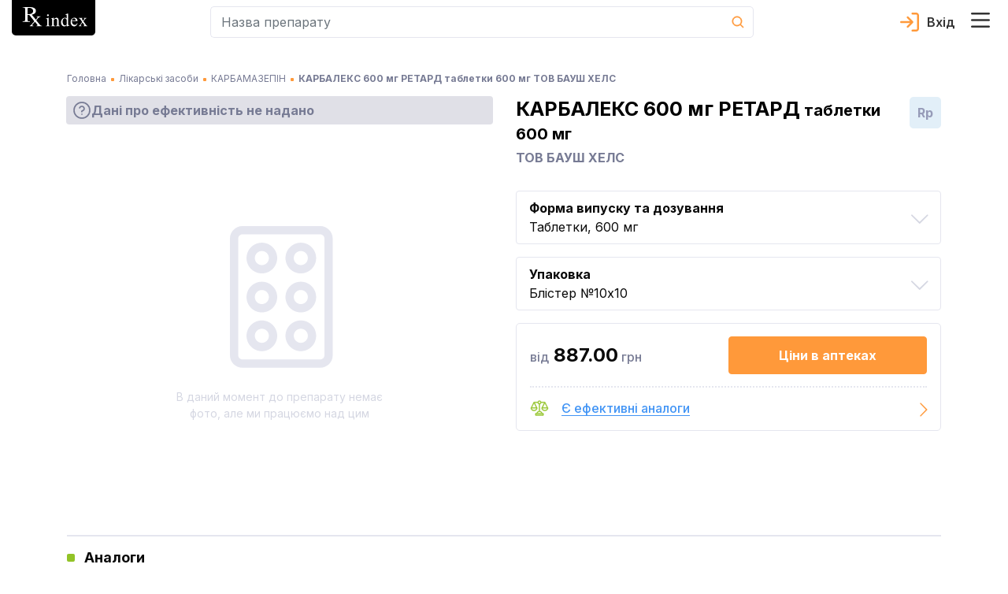

--- FILE ---
content_type: text/html; charset=utf-8
request_url: https://rx.ua/info/karbaleks-600-mg-retard
body_size: 82414
content:
<!DOCTYPE html><html lang="uk" prefix="og: http://ogp.me/ns#"><head><meta charSet="utf-8"/><script type="application/ld+json">{
    "@context": "https://schema.org",
    "@type": "Organization",
    "@id": "https://rx.ua/#organization-rx",
    "logo": "https://rx.ua/img/schema-reviewer/logo.png",
    "legalName": "Довідник еквівалентності лікарських засобів Rx index",
    "name": "Rx index",
    
  "address": {
    "@type": "PostalAddress",
    "streetAddress": "вул. Академіка Кржижановського 4",
    "addressLocality": "Київ",
    
    "postalCode": "03680",
    "addressCountry": "UA"
  },

    "sameAs": ["https://www.facebook.com/rxindex/","https://twitter.com/rx_index"],
    
    "url": "https://rx.ua"
  }</script><script type="application/ld+json">{
    "@context": "https://schema.org",
    "@type": "WebPage",
    "description": "КАРБАЛЕКС 600 мг РЕТАРД таблетки 600 мг - інструкція для медичного застосування препарату, показання, протипоказання, прямі аналоги, ціни в аптеках України. Виробник ТОВ БАУШ ХЕЛС, Україна",
    "lastReviewed": "2021-01-14 14:13:00",
    "reviewedBy": {
        "@type": "Organization",
        "name": "Рудик Юрій Степанович, д-р. мед. наук"
    },
    "@id": "https://rx.ua/#organization-rx"
    }</script><title>КАРБАЛЕКС 600 мг РЕТАРД інструкція, аналоги, ціна в аптеках, показання, протипоказання, склад. Таблетки виробництва ТОВ БАУШ ХЕЛС</title><meta name="robots" content="index,nofollow"/><meta name="googlebot" content="index,nofollow"/><meta name="description" content="КАРБАЛЕКС 600 мг РЕТАРД таблетки 600 мг - інструкція для медичного застосування препарату, показання, протипоказання, прямі аналоги, ціни в аптеках України. Виробник ТОВ БАУШ ХЕЛС, Україна"/><meta name="twitter:card" content="summary"/><meta name="twitter:site" content="@rx_index"/><meta property="og:title" content="КАРБАЛЕКС 600 мг РЕТАРД інструкція, аналоги, ціна в аптеках, показання, протипоказання, склад. Таблетки виробництва ТОВ БАУШ ХЕЛС"/><meta property="og:description" content="КАРБАЛЕКС 600 мг РЕТАРД таблетки 600 мг - інструкція для медичного застосування препарату, показання, протипоказання, прямі аналоги, ціни в аптеках України. Виробник ТОВ БАУШ ХЕЛС, Україна"/><meta property="og:url" content="https://rx.ua/info/karbaleks-600-mg-retard"/><meta property="og:type" content="website"/><meta property="og:image" content="https://rx.ua/img/posology/tab_prol_d.svg"/><meta property="og:image:alt" content="favicon"/><meta property="og:image:width" content="32"/><meta property="og:image:height" content="32"/><meta property="og:locale" content="uk_UA"/><meta property="og:site_name" content="Довідник еквівалентності лікарських засобів Rx index"/><link rel="canonical" href="https://rx.ua/info/karbaleks-600-mg-retard"/><meta name="description" content="КАРБАЛЕКС 600 мг РЕТАРД таблетки 600 мг - інструкція для медичного застосування препарату, показання, протипоказання, прямі аналоги, ціни в аптеках України. Виробник ТОВ БАУШ ХЕЛС, Україна"/><meta name="keywords" content="карбалекс 600 мг ретард, карбалекс 600 мг ретард інструкція, карбалекс 600 мг ретард таблетки"/><meta http-equiv="X-UA-Compatible" content="IE=edge"/><meta name="viewport" content="width=device-width, initial-scale=1, shrink-to-fit=no, maximum-scale=5"/><meta name="x-ua-compatible" content="IE=edge; chrome=1"/><link rel="icon" href="/static/favicon/rx_favicon_48x48.png" sizes="48x48"/><link rel="icon" href="/static/favicon/rx_favicon_96x96.png" sizes="96x96"/><link rel="icon" href="/static/favicon/rx_favicon_144x144.png" sizes="144x144"/><link rel="mask-icon" href="/static/favicon/rx_favicon_144x144.svg" color="#ffffff"/><link rel="preconnect" href="https://www.google-analytics.com"/><link rel="preconnect" href="https://www.googletagmanager.com"/><meta name="next-head-count" content="31"/><link rel="preconnect" href="https://fonts.googleapis.com"/><link rel="preconnect" href="https://fonts.gstatic.com" crossorigin="true"/><style></style>
							    <link rel="preload" href="https://fonts.googleapis.com/css2?family=Inter:wght@400;500;600;700&display=swap" as="style" onload="this.onload=null;this.rel='stylesheet'" />
							    <style></style><style></style>
							    <link rel="preload" href="/fonts.css?v=1.0.0" as="style" onload="this.onload=null;this.rel='stylesheet'" />
							    <style></style><noscript><link rel="stylesheet" data-href="https://fonts.googleapis.com/css2?family=Inter:wght@400;500;600;700&amp;display=swap"/><link rel="stylesheet" href="/fonts.css?v=1.0.0"/></noscript><style data-href="/_next/static/css/c35b0f72b75c9295.css" data-n-g="">.drug-item-wrapper{display:flex;justify-content:space-between;flex-wrap:wrap}@media screen and (min-width:992px){.drug-item-wrapper{justify-content:flex-start}}.drug-item-wrapper .drug-item{width:100%;margin-bottom:8px;padding-bottom:15px;position:relative;background-color:#fff;border-radius:5px;border:1px solid #e5e6ef}.drug-item-wrapper .drug-item .drug-item-content{cursor:pointer}@media screen and (min-width:992px){.drug-item-wrapper .drug-item{width:100%;border-radius:0;border:none;border-bottom:1px solid #e5e6ef}}.drug-item-wrapper .drug-item .img-container{min-width:88px;min-height:88px;display:flex;justify-content:center;align-items:center}.drug-item-wrapper .drug-item .drug-title{display:block;font-size:18px;line-height:1;font-weight:800;color:#000;transition:all .3s ease}.drug-item-wrapper .drug-item .drug-title:hover{opacity:.8;text-decoration:none}.drug-item-wrapper .drug-item .drug-title:active{opacity:.6}.drug-item-wrapper .drug-item a{font-size:12px;line-height:1;font-weight:500}@media screen and (min-width:992px){.drug-item-wrapper .drug-item a{font-size:14px}}.drug-item-wrapper .drug-item a:hover{text-decoration:none}.drug-item-wrapper .drug-item .manufacturer-container{margin-top:4px;font-size:14px;line-height:1.2}@media screen and (min-width:992px){.drug-item-wrapper .drug-item .manufacturer-container{font-size:12px}.drug-item-wrapper .drug-item .badges-block{position:absolute;top:50%;right:15px;transform:translateY(-50%)}}.drug-item-wrapper .drug-item .badge-block{cursor:help;display:flex;justify-content:center;width:30px;height:30px}@media screen and (min-width:992px){.drug-item-wrapper .drug-item .badge-block{width:40px;height:40px;border-radius:5px}}.drug-item-wrapper .drug-item .badge-block>div{width:100%}.drug-item-wrapper .drug-item .badge-block .badge-text{text-align:center;line-height:30px;-webkit-user-select:none;-moz-user-select:none;-ms-user-select:none;user-select:none}@media screen and (min-width:992px){.drug-item-wrapper .drug-item .badge-block .badge-text{line-height:40px}}.drug-item-wrapper .drug-item .badge-block.recipe-block{top:-1px;left:-1px;background-color:#e2eff8;border-bottom-left-radius:5px;border-top-right-radius:5px;color:#777b94;font-size:14px;font-weight:800}.drug-item-wrapper .drug-item .badge-block.bioequivalence-block{top:-1px;right:-1px;background-color:#92c327;border-bottom-right-radius:5px;border-top-left-radius:5px}.drug-item-wrapper .drug-item .badge-block.bioequivalence-block>div{display:flex;justify-content:center;align-items:center}.drug-item-wrapper .drug-item .badge-block.bioequivalence-block.gray-bg{background-color:#e0e0e7}.drug-item-wrapper .drug-item .price-container{margin-top:8px;color:#777b94;line-height:1.2}.drug-item-wrapper .drug-item .price-container .price-text{font-weight:700;font-size:18px;color:#000}.search-input-container input.form-control{height:40px;border-radius:5px;background-color:#fff;font-size:16px;line-height:1;color:#727899;padding:13px 0 13px 13px;border:1px solid #e5e6ef;border-right:none}.search-input-container input.form-control:active,.search-input-container input.form-control:focus{box-shadow:none}.search-input-container.main-page input.form-control{height:56px;border:2px solid #e66300;border-right:none}.search-input-container .cancel-search-button{padding:0;min-width:40px;background-color:#fff}.search-input-container .cancel-search-button:disabled{opacity:1}.search-input-container .cancel-search-button:active,.search-input-container .cancel-search-button:focus{box-shadow:none}.search-input-container .cancel-search-button.about{border:1px solid #e5e6ef;border-right:none;border-left:none}.search-input-container .cancel-search-button.empty-search{display:none}@media screen and (min-width:992px){.search-input-container .cancel-search-button.empty-search{visibility:hidden;display:unset}}.search-input-container.main-page .cancel-search-button{margin-left:0;min-width:30px;background-color:#fff;border:2px solid #e66300;border-left:none}@media screen and (min-width:992px){.search-input-container.main-page .cancel-search-button{min-width:48px}}.search-input-container .search-btn{margin:0;padding:0;display:flex;justify-content:center;align-items:center;min-width:40px;min-height:40px;background-color:transparent;border-top-right-radius:5px;border-bottom-right-radius:5px;border:1px solid #e5e6ef;border-left:none;color:#fff}.search-input-container.main-page .search-btn{min-width:56px;max-height:56px;background-color:#e66300;border:2px solid #e66300}.search-input-container.about-page .search-btn{min-width:56px;max-height:56px;background-color:#fff;border:1px solid #e5e6ef}.search-input-container .search-form{position:relative}.search-input-container .search-form .results-search-container{position:absolute;left:0;top:100%;width:100%;z-index:10;border-radius:5px;padding:22px 11px 21px 16px;box-shadow:0 2px 24px 0 rgba(67,66,66,.1);background-color:#fff;color:#0a0a0a}.search-input-container .search-form .results-search-container .results-blocks{max-height:calc(100vh - 155px);max-height:calc(var(--vh, 1vh)*100 - 155px);overflow-y:auto;overflow-x:hidden}.search-input-container .search-form .results-search-container .results-search-block:not(:first-child){padding-top:15px}.search-input-container .search-form .results-search-container .results-search-block .header-search{margin-bottom:14px;font-weight:500;line-height:1.07}@media screen and (min-width:992px){.search-input-container .search-form .results-search-container .results-search-block .header-search{font-size:16px}}.search-input-container .search-form .results-search-container .results-search-block .header-search+.search-item{padding-top:4px}.search-input-container .search-form .results-search-container .results-search-block .search-item{padding-bottom:13px;padding-top:13px;padding-left:26px;line-height:1}.search-input-container .search-form .results-search-container .results-search-block .search-item:not(:last-child){border-bottom:1px solid #f9f9fc}.search-input-container .search-form .results-search-container .results-search-block .search-item a{font-size:12px;line-height:1;font-weight:500}@media screen and (min-width:992px){.search-input-container .search-form .results-search-container .results-search-block .search-item a{font-size:14px}}.search-input-container .search-form .results-search-container .results-search-block .search-item a:hover{text-decoration:none}.search-input-container .search-form .all-results-button-container{padding-top:16px}.search-input-container .search-form .all-results-button-container .btn-link{text-decoration:underline;padding:0;margin:0}@media screen and (min-width:992px){.search-input-container .search-form .all-results-button-container .btn-link{font-size:18px}}.user-cabinet-item{display:inline-flex;vertical-align:middle}.user-cabinet-item.coming-soon{color:#777b94}.user-cabinet-item .menu-text{margin-left:10px}.coming-soon-badge{vertical-align:middle;color:#777b94;display:inline-block;margin-left:12px;background-color:#e5e6ef;padding:3px 10px;font-size:14px;line-height:16px;border-radius:11px}.user-menu{display:inline-block;text-align:right}.user-menu .user-menu-header{display:flex;align-items:center;flex-wrap:wrap;color:#333;font-size:16px;font-weight:600}.user-menu .user-menu-header .user-name{margin-left:10px;margin-right:10px}.user-menu .user-menu-wrapper{min-width:320px;position:relative}@media screen and (max-width:360px){.user-menu .user-menu-wrapper{min-width:300px}}.user-menu .user-menu-wrapper:before{content:"";position:absolute;top:-6px;right:10px;width:10px;height:10px;background-color:#fff;border-top:1px solid #e5e6ef;border-right:1px solid #e5e6ef;transform:rotate(-45deg)}@media screen and (min-width:992px){.user-menu .user-menu-wrapper:before{right:13px}}@media screen and (max-width:360px){.user-menu .user-menu-wrapper:before{right:30px}}.user-menu .dropdown-item:active{background-color:unset}.user-menu .logout-block{display:flex;flex-direction:row;align-items:center;justify-content:flex-start}.user-menu .logout-block .block-for-image{line-height:0}.user-menu .logout-block .sign-out-button{margin:0;padding:0;border:none;background-color:transparent;color:#777b94;display:inline-block;width:100%;text-align:left}.user-menu .logout-block .sign-out-button .menu-text{margin-left:10px}.user-menu .menu-item{margin-bottom:15px}@media screen and (max-width:360px){.user-menu .menu-item{padding:.25rem .8rem}}.user-menu .menu-item:active{background-color:#fff}.user-menu .user-menu-toggle{margin:0;border:none;background-color:transparent;cursor:pointer;padding:0 24px 0 0;position:relative}.user-menu .user-menu-toggle:before{content:"";width:18px;height:10px;position:absolute;top:50%;right:0;transform:translateY(-50%);transition:all .3s ease;background-image:url(/_next/static/media/arrow_down.1988d0dd.svg);background-repeat:no-repeat;background-position:50%}.user-menu .user-menu-toggle.about-page:before{background-image:url(/_next/static/media/arrow_down_white.71b4a33b.svg)}.user-menu.show .user-menu-toggle:before{transform-origin:center;transform:translateY(-50%) rotateX(180deg)}.select-lag-container{display:flex;color:#fff}.select-lag-container a.active-lang{border-radius:5px;background-color:#fff;color:#ff993a}.select-lag-container a.active-lang:hover{color:#ff993a}.select-lag-container a{margin:0;padding:2px 10px;display:inline-block;cursor:pointer;color:#fff}.select-lag-container a:hover{text-decoration:none;color:#fff}.burger-menu-container{transition:all 1s;opacity:0;position:fixed;top:0;bottom:0;left:-100%;width:100%;z-index:1001;padding:15px;background-color:#777b94;overflow:auto}@media screen and (min-width:375px){.burger-menu-container{left:-375px;width:350px}}@media screen and (min-width:992px){.burger-menu-container{left:auto;right:-445px;width:435px}}.burger-menu-container.open{opacity:1;left:0}@media screen and (min-width:992px){.burger-menu-container.open{left:auto;right:0}}.burger-menu-container .menu-header{padding-bottom:13px;border-bottom:1px solid #e5e6ef}.burger-menu-container .menu-header:hover{color:#ff993a}.burger-menu-container .menu-body{padding-top:25px}.burger-menu-container .menu-body .body-item{padding-bottom:15px}.burger-menu-container .menu-body .body-item.big-padding{padding-top:50px}@media screen and (min-width:376px){.burger-menu-container .menu-body .body-item{padding-bottom:20px}}.burger-menu-container .menu-body .body-item button,.burger-menu-container .menu-body .body-item>a{font-size:12px;font-weight:500;color:#fff}.burger-menu-container .menu-body .body-item button:hover,.burger-menu-container .menu-body .body-item>a:hover{color:#ff993a;text-decoration:none}.burger-menu-container .menu-body .body-item button:active,.burger-menu-container .menu-body .body-item>a:active{color:#fff}@media screen and (min-width:375px){.burger-menu-container .menu-body .body-item button,.burger-menu-container .menu-body .body-item>a{font-size:14px}}@media screen and (min-width:992px){.burger-menu-container .menu-body .body-item button,.burger-menu-container .menu-body .body-item>a{font-size:16px}}.burger-menu-container .menu-body .body-item.with-childs .button-text{background-color:inherit;border:none;padding:0;text-align:left}.burger-menu-container .menu-body .body-item.with-childs .button-arrow{width:auto;height:auto;display:inline-block;color:#ff993a;font-family:revicons;line-height:1px;font-size:20px;margin-left:15px;transition:transform .3s ease-out;transform:rotate(90deg)}.burger-menu-container .menu-body .body-item.with-childs .button-arrow:before{content:""}.burger-menu-container .menu-body .body-item.with-childs.active .button-arrow{transform:rotate(90deg) scaleX(-1)}.burger-menu-container .menu-body .body-item.with-childs.closed button{color:#fff}.burger-menu-container .menu-body .body-item.child-item a{font-weight:400}.burger-menu-container .menu-body .body-item.child-item a:before{content:"";margin-right:10px;margin-bottom:4px;display:inline-block;width:4px;height:4px;background-color:#ff993a}.burger-menu-container .buy-button{display:block;width:100%;text-align:center;margin-top:10px;padding:14px 0;background-color:#ff993a;color:#fff;border-radius:4px;border:none;font-weight:500;font-size:13px}@media screen and (min-width:541px){.burger-menu-container .buy-button{font-size:16px;margin-top:20px}}.burger-menu-container .buy-button:hover{background-color:#ff993a;border:none;transform:scale(1.012);text-decoration:none}.burger-menu-container .close-burger{padding:0;border:none}.overlay{position:absolute;top:0;left:0;width:100vw;height:100vh;z-index:1000}.header-container{background-color:#fff;display:flex;border-bottom:1px solid #e5e6ef}@media screen and (min-width:992px){.header-container{position:fixed;top:0;width:100%;z-index:999;border-bottom:none}}.header-container .main-header-content{display:flex;align-items:center;flex-wrap:wrap;padding-bottom:8px}@media screen and (min-width:992px){.header-container .main-header-content{flex-wrap:nowrap;max-height:64px}}.header-container .main-header-content .search-element{flex-grow:1;flex-basis:180px;max-width:730px;margin-left:auto}.header-container .main-header-content .logo-container{flex-basis:100%}@media screen and (min-width:992px){.header-container .main-header-content .logo-container{flex-basis:unset}.header-container .main-header-content .burger-button-container{margin-left:12px}}.header-container .main-header-content .burger-button{border:none;background-color:transparent;padding:0;margin:0 12px 0 0}@media screen and (min-width:992px){.header-container .main-header-content .burger-button{margin-right:0}}.header-container .main-header-content .cart-icon-container{margin-left:12px}@media screen and (min-width:992px){.header-container .main-header-content .cart-icon-container{margin-left:24px}}.header-container .main-header-content .cart-icon-container.main-page{margin-left:auto}@media screen and (min-width:992px){.header-container .main-header-content .cart-icon-container.main-page{margin-left:24px}}.header-container .main-header-content .login-link{height:24px;color:#333;padding-left:34px;margin-left:auto;text-decoration:none;font-size:16px;font-weight:600;line-height:24px;background-image:url(/_next/static/media/login.5bf75e87.svg);background-size:24px 24px;background-position:0;background-repeat:no-repeat}.header-container .main-header-content .login-link.active{background-image:url(/_next/static/media/exit.38e551df.svg);color:#777b94}.header-container .main-header-content .login-link.about-page{color:#fff;background-image:url(/_next/static/media/login_white.51a0279e.svg)}.header-container .main-header-content .login-link.about-page.active{background-image:url(/_next/static/media/arrow_down_white.71b4a33b.svg)}.header-container .main-header-content .user-section{display:flex;margin-left:12px;order:5}@media screen and (min-width:992px){.header-container .main-header-content .user-section{margin-left:auto;order:3}}.header-container .pe-none{pointer-events:none}.alphabet-container{display:flex;flex-wrap:wrap;padding:0 8px 10px;background-color:#fff;justify-content:space-between;border-bottom:2px solid #e5e6ef;margin-top:5px;margin-bottom:15px}.alphabet-container:after{content:"";flex:auto}@media screen and (min-width:992px){.alphabet-container{flex-wrap:nowrap;justify-content:space-around}}.alphabet-container.alphabet-container-new{flex-wrap:wrap;justify-content:flex-start;border:none}.alphabet-container.alphabet-container-new .alphabet-item-space{flex-basis:16.6666666667%;border-top:1px solid #e5e6ef;border-right:1px solid #e5e6ef}.alphabet-container.alphabet-container-new .alphabet-item-space:nth-of-type(6n - 5){border-left:1px solid #e5e6ef}.alphabet-container.alphabet-container-new .alphabet-item-space:nth-of-type(n+25){border-bottom:1px solid #e5e6ef}@media screen and (min-width:992px){.alphabet-container.alphabet-container-new .alphabet-item-space{flex-basis:8.3333333333%}.alphabet-container.alphabet-container-new .alphabet-item-space:nth-of-type(6n - 5){border-left:none}.alphabet-container.alphabet-container-new .alphabet-item-space:nth-of-type(12n - 11){border-left:1px solid #e5e6ef}}.alphabet-container.alphabet-container-new .alphabet-item-wrapper{flex-basis:100%;display:flex;justify-content:center;align-items:center;margin-bottom:0}.alphabet-container.alphabet-container-new .alphabet-item-wrapper:hover{outline:none}.alphabet-container.alphabet-container-new .alphabet-item-wrapper a{color:#333;font-size:16px;font-weight:600;text-decoration:none}@media screen and (min-width:992px){.alphabet-container.alphabet-container-new .alphabet-item-wrapper a{font-size:24px}}.alphabet-container.alphabet-container-new .alphabet-item{min-width:20px;min-height:20px;border-radius:5px;cursor:pointer;display:flex;justify-content:center;align-items:center}@media screen and (min-width:992px){.alphabet-container.alphabet-container-new .alphabet-item{min-width:48px;min-height:48px}.alphabet-container.alphabet-container-new .alphabet-item:hover{background-color:#ff993a;color:#fff}}.alphabet-container.alphabet-container-new .square-block{position:relative}.alphabet-container.alphabet-container-new .square-block:after{content:"";display:block;padding-bottom:100%}.alphabet-container.alphabet-container-new .square-block .square-block-content{position:absolute;width:100%;height:100%;display:flex;justify-content:center;align-items:center}.alphabet-container .alphabet-item-space{flex-basis:11.1111111111%;display:flex}.alphabet-container .alphabet-item-wrapper{margin-bottom:15px;display:flex;justify-content:center;align-items:center;border-radius:5px;text-align:center;flex-basis:24px;min-height:24px}.alphabet-container .alphabet-item-wrapper:hover{z-index:1;color:#fff;outline:2px solid #ff993a}@media screen and (min-width:992px){.alphabet-container .alphabet-item-wrapper{margin:0;flex-basis:32px}}.alphabet-container .alphabet-item-wrapper a{text-decoration:none;font-size:14px;line-height:24px;font-weight:600;color:#333}@media screen and (min-width:992px){.alphabet-container .alphabet-item-wrapper a{line-height:32px}}.alphabet-container .alphabet-item-wrapper-active{background-color:#ff993a}.alphabet-container .alphabet-item-wrapper-active a{color:#fff}.alphabet-container-main{box-shadow:none;border:none;background-color:#85889f;margin-top:15px}.alphabet-container-main .alphabet-item-wrapper a{color:#fff;font-size:17px;font-weight:400}.alphabet-container-main .alphabet-item-wrapper-active{background-color:#85889f}.landings-links{font-size:14px;line-height:1.2}@media screen and (min-width:992px){.landings-links{margin-top:32px}}.landings-links .landings-links-list{margin:0;padding:0;list-style:none;display:flex;flex-wrap:wrap;justify-content:center}.landings-links .landing-links-item{flex-basis:33%;margin-bottom:16px;text-align:center}@media screen and (min-width:992px){.landings-links .landing-links-item{flex-basis:auto;margin-right:40px}}.landings-links .landing-link{color:#fff;text-decoration:underline}.footer-container{background-color:#777b94;padding:26px 0 20px;color:#fff}@media screen and (min-width:992px){.footer-container{padding-top:48px}}.footer-container .google-badge-container{text-align:center;margin-bottom:24px}@media screen and (min-width:992px){.footer-container .google-badge-container{text-align:left;margin-bottom:0}.footer-container .google-badge-container img{max-width:160px}}.footer-container .language-container{margin-bottom:17px}.footer-container .language-container .language-text{font-size:16px;font-weight:700}.footer-container .language-container .select-lang-block{display:flex;justify-content:flex-end;width:120px}.footer-container .language-container .select-lang-block .select-lag-container{width:100%;display:flex;justify-content:space-between}.footer-container .certificate-text,.footer-container .copyright-text,.footer-container .copyright-text-llc,.footer-container .warning-text{font-size:12px;font-weight:400;line-height:1.7;text-align:left}@media screen and (min-width:992px){.footer-container .certificate-text,.footer-container .copyright-text,.footer-container .copyright-text-llc,.footer-container .warning-text{font-size:14px}}.footer-container .copyright-text-llc{display:flex;justify-content:center;flex-direction:column;margin-bottom:20px;margin-top:16px;text-align:center}@media screen and (min-width:992px){.footer-container .copyright-text-llc{flex-direction:row;margin-bottom:0}.footer-container .copyright-text-llc .rights{margin-left:5px}.footer-container .copyright-text-llc .rights:before{content:"|";margin-right:5px}}.footer-container .dmca{display:flex;justify-content:flex-end;align-items:center}.footer-container .social-link{margin-bottom:10px}@media screen and (min-width:992px){.footer-container .social-link{margin-bottom:0}}.footer-container .social-link:hover{opacity:.9}.footer-container .social-link:first-child{padding-right:25px}.footer-container .additional-content-wrap{display:flex;flex-direction:column}.footer-container .additional-content-wrap .links-container{display:flex;flex-wrap:wrap;justify-content:center;margin:10px 0 32px}@media screen and (min-width:1200px){.footer-container .additional-content-wrap .links-container{margin-bottom:0}}.footer-container .additional-content-wrap .links-container .footer-link{font-size:14px;line-height:1.2;font-weight:400;color:#fff;text-decoration:underline;margin-right:15px;margin-bottom:16px}@media screen and (min-width:992px){.footer-container .additional-content-wrap .links-container .footer-link{margin-right:40px}.footer-container .additional-content-wrap .alphabet-wrap{order:-1}}.footer-container .additional-content-wrap .alphabet-wrap .alphabet-text{margin-bottom:8px}.footer-container .additional-content-wrap .alphabet-wrap .alphabet-container{margin:0;padding:8px 10px;justify-content:flex-start}.footer-container .additional-content-wrap .alphabet-wrap .alphabet-container .alphabet-item-wrapper{flex-basis:38px;margin:0}@media screen and (min-width:375px){.footer-container .additional-content-wrap .alphabet-wrap .alphabet-container .alphabet-item-wrapper{flex-basis:35px}}@media screen and (min-width:400px){.footer-container .additional-content-wrap .alphabet-wrap .alphabet-container .alphabet-item-wrapper{flex-basis:40px}}@media screen and (min-width:700px){.footer-container .additional-content-wrap .alphabet-wrap .alphabet-container{justify-content:center}}.main-loader{position:fixed;top:0;bottom:0;left:0;right:0;background-color:#fff;z-index:9999;display:flex}.main-loader-small{position:static;z-index:auto}.main-loader .circular-loader{animation:rotate 2s linear infinite;top:0;left:0;margin:auto;width:250px;height:250px}.main-loader .loader-path{stroke-dasharray:150,200;stroke-dashoffset:-10;animation:dash 1.5s ease-in-out infinite,color 6s ease-in-out infinite;stroke-linecap:round}@keyframes rotate{to{transform:rotate(1turn)}}@keyframes dash{0%{stroke-dasharray:1,200;stroke-dashoffset:0}50%{stroke-dasharray:89,200;stroke-dashoffset:-35}to{stroke-dasharray:89,200;stroke-dashoffset:-124}}@keyframes color{0%{stroke:#ff9f46}40%{stroke:#ff9f46}66%{stroke:#ff9f46}80%,90%{stroke:#ff9f46}}.height-placeholder{position:absolute;min-height:1000px}@media screen and (min-width:992px){.height-placeholder{min-height:2000px}}
/*!
 * Bootstrap v4.3.1 (https://getbootstrap.com/)
 * Copyright 2011-2019 The Bootstrap Authors
 * Copyright 2011-2019 Twitter, Inc.
 * Licensed under MIT (https://github.com/twbs/bootstrap/blob/master/LICENSE)
 */:root{--blue:#007bff;--indigo:#6610f2;--purple:#6f42c1;--pink:#e83e8c;--red:#dc3545;--orange:#fd7e14;--yellow:#ffc107;--green:#28a745;--teal:#20c997;--cyan:#17a2b8;--white:#fff;--gray:#6c757d;--gray-dark:#343a40;--primary:#007bff;--secondary:#6c757d;--success:#28a745;--info:#17a2b8;--warning:#ffc107;--danger:#dc3545;--light:#f8f9fa;--dark:#343a40;--breakpoint-xs:0;--breakpoint-sm:576px;--breakpoint-md:768px;--breakpoint-lg:992px;--breakpoint-xl:1200px;--font-family-sans-serif:-apple-system,BlinkMacSystemFont,"Segoe UI",Roboto,"Helvetica Neue",Arial,"Noto Sans",sans-serif,"Apple Color Emoji","Segoe UI Emoji","Segoe UI Symbol","Noto Color Emoji";--font-family-monospace:SFMono-Regular,Menlo,Monaco,Consolas,"Liberation Mono","Courier New",monospace}*,:after,:before{box-sizing:border-box}html{font-family:sans-serif;line-height:1.15;-webkit-text-size-adjust:100%;-webkit-tap-highlight-color:rgba(0,0,0,0)}article,aside,figcaption,figure,footer,header,hgroup,main,nav,section{display:block}body{margin:0;font-family:-apple-system,BlinkMacSystemFont,Segoe UI,Roboto,Helvetica Neue,Arial,Noto Sans,sans-serif,Apple Color Emoji,Segoe UI Emoji,Segoe UI Symbol,Noto Color Emoji;font-size:1rem;font-weight:400;line-height:1.5;color:#212529;text-align:left}[tabindex="-1"]:focus{outline:0!important}hr{box-sizing:content-box;height:0;overflow:visible}h1,h2,h3,h4,h5,h6{margin-top:0;margin-bottom:.5rem}p{margin-top:0;margin-bottom:1rem}abbr[data-original-title],abbr[title]{text-decoration:underline;-webkit-text-decoration:underline dotted;text-decoration:underline dotted;cursor:help;border-bottom:0;-webkit-text-decoration-skip-ink:none;text-decoration-skip-ink:none}address{font-style:normal;line-height:inherit}address,dl,ol,ul{margin-bottom:1rem}dl,ol,ul{margin-top:0}ol ol,ol ul,ul ol,ul ul{margin-bottom:0}dt{font-weight:700}dd{margin-bottom:.5rem;margin-left:0}blockquote{margin:0 0 1rem}b,strong{font-weight:bolder}small{font-size:80%}sub,sup{position:relative;font-size:75%;line-height:0;vertical-align:baseline}sub{bottom:-.25em}sup{top:-.5em}a{color:#007bff;text-decoration:none;background-color:transparent}a:hover{color:#0056b3;text-decoration:underline}a:not([href]):not([tabindex]),a:not([href]):not([tabindex]):focus,a:not([href]):not([tabindex]):hover{color:inherit;text-decoration:none}a:not([href]):not([tabindex]):focus{outline:0}code,kbd,pre,samp{font-family:SFMono-Regular,Menlo,Monaco,Consolas,Liberation Mono,Courier New,monospace;font-size:1em}pre{margin-top:0;margin-bottom:1rem;overflow:auto}figure{margin:0 0 1rem}img{border-style:none}img,svg{vertical-align:middle}svg{overflow:hidden}table{border-collapse:collapse}caption{padding-top:.75rem;padding-bottom:.75rem;color:#6c757d;text-align:left;caption-side:bottom}th{text-align:inherit}label{display:inline-block;margin-bottom:.5rem}button{border-radius:0}button:focus{outline:1px dotted;outline:5px auto -webkit-focus-ring-color}button,input,optgroup,select,textarea{margin:0;font-family:inherit;font-size:inherit;line-height:inherit}button,input{overflow:visible}button,select{text-transform:none}select{word-wrap:normal}[type=button],[type=reset],[type=submit],button{-webkit-appearance:button}[type=button]:not(:disabled),[type=reset]:not(:disabled),[type=submit]:not(:disabled),button:not(:disabled){cursor:pointer}[type=button]::-moz-focus-inner,[type=reset]::-moz-focus-inner,[type=submit]::-moz-focus-inner,button::-moz-focus-inner{padding:0;border-style:none}input[type=checkbox],input[type=radio]{box-sizing:border-box;padding:0}input[type=date],input[type=datetime-local],input[type=month],input[type=time]{-webkit-appearance:listbox}textarea{overflow:auto;resize:vertical}fieldset{min-width:0;padding:0;margin:0;border:0}legend{display:block;width:100%;max-width:100%;padding:0;margin-bottom:.5rem;font-size:1.5rem;line-height:inherit;color:inherit;white-space:normal}progress{vertical-align:baseline}[type=number]::-webkit-inner-spin-button,[type=number]::-webkit-outer-spin-button{height:auto}[type=search]{outline-offset:-2px;-webkit-appearance:none}[type=search]::-webkit-search-decoration{-webkit-appearance:none}::-webkit-file-upload-button{font:inherit;-webkit-appearance:button}output{display:inline-block}summary{display:list-item;cursor:pointer}template{display:none}[hidden]{display:none!important}.h1,.h2,.h3,.h4,.h5,.h6,h1,h2,h3,h4,h5,h6{margin-bottom:.5rem;font-weight:500;line-height:1.2}.h1,h1{font-size:2.5rem}.h2,h2{font-size:2rem}.h3,h3{font-size:1.75rem}.h4,h4{font-size:1.5rem}.h5,h5{font-size:1.25rem}.h6,h6{font-size:1rem}.lead{font-size:1.25rem;font-weight:300}.display-1{font-size:6rem}.display-1,.display-2{font-weight:300;line-height:1.2}.display-2{font-size:5.5rem}.display-3{font-size:4.5rem}.display-3,.display-4{font-weight:300;line-height:1.2}.display-4{font-size:3.5rem}hr{margin-top:1rem;margin-bottom:1rem;border:0;border-top:1px solid rgba(0,0,0,.1)}.small,small{font-size:80%;font-weight:400}.mark,mark{padding:.2em;background-color:#fcf8e3}.list-inline,.list-unstyled{padding-left:0;list-style:none}.list-inline-item{display:inline-block}.list-inline-item:not(:last-child){margin-right:.5rem}.initialism{font-size:90%;text-transform:uppercase}.blockquote{margin-bottom:1rem;font-size:1.25rem}.blockquote-footer{display:block;font-size:80%;color:#6c757d}.blockquote-footer:before{content:"— "}.img-fluid,.img-thumbnail{max-width:100%;height:auto}.img-thumbnail{padding:.25rem;background-color:#fff;border:1px solid #dee2e6;border-radius:.25rem}.figure{display:inline-block}.figure-img{margin-bottom:.5rem;line-height:1}.figure-caption{font-size:90%;color:#6c757d}code{font-size:87.5%;color:#e83e8c;word-break:break-word}a>code{color:inherit}kbd{padding:.2rem .4rem;font-size:87.5%;color:#fff;background-color:#212529;border-radius:.2rem}kbd kbd{padding:0;font-size:100%;font-weight:700}pre{display:block;font-size:87.5%;color:#212529}pre code{font-size:inherit;color:inherit;word-break:normal}.pre-scrollable{max-height:340px;overflow-y:scroll}.container{width:100%;padding-right:15px;padding-left:15px;margin-right:auto;margin-left:auto}@media(min-width:576px){.container{max-width:540px}}@media(min-width:768px){.container{max-width:720px}}@media(min-width:992px){.container{max-width:960px}}@media(min-width:1200px){.container{max-width:1140px}}.container-fluid{width:100%;padding-right:15px;padding-left:15px;margin-right:auto;margin-left:auto}.row{display:flex;flex-wrap:wrap;margin-right:-15px;margin-left:-15px}.no-gutters{margin-right:0;margin-left:0}.no-gutters>.col,.no-gutters>[class*=col-]{padding-right:0;padding-left:0}.col,.col-1,.col-10,.col-11,.col-12,.col-2,.col-3,.col-4,.col-5,.col-6,.col-7,.col-8,.col-9,.col-auto,.col-lg,.col-lg-1,.col-lg-10,.col-lg-11,.col-lg-12,.col-lg-2,.col-lg-3,.col-lg-4,.col-lg-5,.col-lg-6,.col-lg-7,.col-lg-8,.col-lg-9,.col-lg-auto,.col-md,.col-md-1,.col-md-10,.col-md-11,.col-md-12,.col-md-2,.col-md-3,.col-md-4,.col-md-5,.col-md-6,.col-md-7,.col-md-8,.col-md-9,.col-md-auto,.col-sm,.col-sm-1,.col-sm-10,.col-sm-11,.col-sm-12,.col-sm-2,.col-sm-3,.col-sm-4,.col-sm-5,.col-sm-6,.col-sm-7,.col-sm-8,.col-sm-9,.col-sm-auto,.col-xl,.col-xl-1,.col-xl-10,.col-xl-11,.col-xl-12,.col-xl-2,.col-xl-3,.col-xl-4,.col-xl-5,.col-xl-6,.col-xl-7,.col-xl-8,.col-xl-9,.col-xl-auto{position:relative;width:100%;padding-right:15px;padding-left:15px}.col{flex-basis:0;flex-grow:1;max-width:100%}.col-auto{flex:0 0 auto;width:auto;max-width:100%}.col-1{flex:0 0 8.333333%;max-width:8.333333%}.col-2{flex:0 0 16.666667%;max-width:16.666667%}.col-3{flex:0 0 25%;max-width:25%}.col-4{flex:0 0 33.333333%;max-width:33.333333%}.col-5{flex:0 0 41.666667%;max-width:41.666667%}.col-6{flex:0 0 50%;max-width:50%}.col-7{flex:0 0 58.333333%;max-width:58.333333%}.col-8{flex:0 0 66.666667%;max-width:66.666667%}.col-9{flex:0 0 75%;max-width:75%}.col-10{flex:0 0 83.333333%;max-width:83.333333%}.col-11{flex:0 0 91.666667%;max-width:91.666667%}.col-12{flex:0 0 100%;max-width:100%}.order-first{order:-1}.order-last{order:13}.order-0{order:0}.order-1{order:1}.order-2{order:2}.order-3{order:3}.order-4{order:4}.order-5{order:5}.order-6{order:6}.order-7{order:7}.order-8{order:8}.order-9{order:9}.order-10{order:10}.order-11{order:11}.order-12{order:12}.offset-1{margin-left:8.333333%}.offset-2{margin-left:16.666667%}.offset-3{margin-left:25%}.offset-4{margin-left:33.333333%}.offset-5{margin-left:41.666667%}.offset-6{margin-left:50%}.offset-7{margin-left:58.333333%}.offset-8{margin-left:66.666667%}.offset-9{margin-left:75%}.offset-10{margin-left:83.333333%}.offset-11{margin-left:91.666667%}@media(min-width:576px){.col-sm{flex-basis:0;flex-grow:1;max-width:100%}.col-sm-auto{flex:0 0 auto;width:auto;max-width:100%}.col-sm-1{flex:0 0 8.333333%;max-width:8.333333%}.col-sm-2{flex:0 0 16.666667%;max-width:16.666667%}.col-sm-3{flex:0 0 25%;max-width:25%}.col-sm-4{flex:0 0 33.333333%;max-width:33.333333%}.col-sm-5{flex:0 0 41.666667%;max-width:41.666667%}.col-sm-6{flex:0 0 50%;max-width:50%}.col-sm-7{flex:0 0 58.333333%;max-width:58.333333%}.col-sm-8{flex:0 0 66.666667%;max-width:66.666667%}.col-sm-9{flex:0 0 75%;max-width:75%}.col-sm-10{flex:0 0 83.333333%;max-width:83.333333%}.col-sm-11{flex:0 0 91.666667%;max-width:91.666667%}.col-sm-12{flex:0 0 100%;max-width:100%}.order-sm-first{order:-1}.order-sm-last{order:13}.order-sm-0{order:0}.order-sm-1{order:1}.order-sm-2{order:2}.order-sm-3{order:3}.order-sm-4{order:4}.order-sm-5{order:5}.order-sm-6{order:6}.order-sm-7{order:7}.order-sm-8{order:8}.order-sm-9{order:9}.order-sm-10{order:10}.order-sm-11{order:11}.order-sm-12{order:12}.offset-sm-0{margin-left:0}.offset-sm-1{margin-left:8.333333%}.offset-sm-2{margin-left:16.666667%}.offset-sm-3{margin-left:25%}.offset-sm-4{margin-left:33.333333%}.offset-sm-5{margin-left:41.666667%}.offset-sm-6{margin-left:50%}.offset-sm-7{margin-left:58.333333%}.offset-sm-8{margin-left:66.666667%}.offset-sm-9{margin-left:75%}.offset-sm-10{margin-left:83.333333%}.offset-sm-11{margin-left:91.666667%}}@media(min-width:768px){.col-md{flex-basis:0;flex-grow:1;max-width:100%}.col-md-auto{flex:0 0 auto;width:auto;max-width:100%}.col-md-1{flex:0 0 8.333333%;max-width:8.333333%}.col-md-2{flex:0 0 16.666667%;max-width:16.666667%}.col-md-3{flex:0 0 25%;max-width:25%}.col-md-4{flex:0 0 33.333333%;max-width:33.333333%}.col-md-5{flex:0 0 41.666667%;max-width:41.666667%}.col-md-6{flex:0 0 50%;max-width:50%}.col-md-7{flex:0 0 58.333333%;max-width:58.333333%}.col-md-8{flex:0 0 66.666667%;max-width:66.666667%}.col-md-9{flex:0 0 75%;max-width:75%}.col-md-10{flex:0 0 83.333333%;max-width:83.333333%}.col-md-11{flex:0 0 91.666667%;max-width:91.666667%}.col-md-12{flex:0 0 100%;max-width:100%}.order-md-first{order:-1}.order-md-last{order:13}.order-md-0{order:0}.order-md-1{order:1}.order-md-2{order:2}.order-md-3{order:3}.order-md-4{order:4}.order-md-5{order:5}.order-md-6{order:6}.order-md-7{order:7}.order-md-8{order:8}.order-md-9{order:9}.order-md-10{order:10}.order-md-11{order:11}.order-md-12{order:12}.offset-md-0{margin-left:0}.offset-md-1{margin-left:8.333333%}.offset-md-2{margin-left:16.666667%}.offset-md-3{margin-left:25%}.offset-md-4{margin-left:33.333333%}.offset-md-5{margin-left:41.666667%}.offset-md-6{margin-left:50%}.offset-md-7{margin-left:58.333333%}.offset-md-8{margin-left:66.666667%}.offset-md-9{margin-left:75%}.offset-md-10{margin-left:83.333333%}.offset-md-11{margin-left:91.666667%}}@media(min-width:992px){.col-lg{flex-basis:0;flex-grow:1;max-width:100%}.col-lg-auto{flex:0 0 auto;width:auto;max-width:100%}.col-lg-1{flex:0 0 8.333333%;max-width:8.333333%}.col-lg-2{flex:0 0 16.666667%;max-width:16.666667%}.col-lg-3{flex:0 0 25%;max-width:25%}.col-lg-4{flex:0 0 33.333333%;max-width:33.333333%}.col-lg-5{flex:0 0 41.666667%;max-width:41.666667%}.col-lg-6{flex:0 0 50%;max-width:50%}.col-lg-7{flex:0 0 58.333333%;max-width:58.333333%}.col-lg-8{flex:0 0 66.666667%;max-width:66.666667%}.col-lg-9{flex:0 0 75%;max-width:75%}.col-lg-10{flex:0 0 83.333333%;max-width:83.333333%}.col-lg-11{flex:0 0 91.666667%;max-width:91.666667%}.col-lg-12{flex:0 0 100%;max-width:100%}.order-lg-first{order:-1}.order-lg-last{order:13}.order-lg-0{order:0}.order-lg-1{order:1}.order-lg-2{order:2}.order-lg-3{order:3}.order-lg-4{order:4}.order-lg-5{order:5}.order-lg-6{order:6}.order-lg-7{order:7}.order-lg-8{order:8}.order-lg-9{order:9}.order-lg-10{order:10}.order-lg-11{order:11}.order-lg-12{order:12}.offset-lg-0{margin-left:0}.offset-lg-1{margin-left:8.333333%}.offset-lg-2{margin-left:16.666667%}.offset-lg-3{margin-left:25%}.offset-lg-4{margin-left:33.333333%}.offset-lg-5{margin-left:41.666667%}.offset-lg-6{margin-left:50%}.offset-lg-7{margin-left:58.333333%}.offset-lg-8{margin-left:66.666667%}.offset-lg-9{margin-left:75%}.offset-lg-10{margin-left:83.333333%}.offset-lg-11{margin-left:91.666667%}}@media(min-width:1200px){.col-xl{flex-basis:0;flex-grow:1;max-width:100%}.col-xl-auto{flex:0 0 auto;width:auto;max-width:100%}.col-xl-1{flex:0 0 8.333333%;max-width:8.333333%}.col-xl-2{flex:0 0 16.666667%;max-width:16.666667%}.col-xl-3{flex:0 0 25%;max-width:25%}.col-xl-4{flex:0 0 33.333333%;max-width:33.333333%}.col-xl-5{flex:0 0 41.666667%;max-width:41.666667%}.col-xl-6{flex:0 0 50%;max-width:50%}.col-xl-7{flex:0 0 58.333333%;max-width:58.333333%}.col-xl-8{flex:0 0 66.666667%;max-width:66.666667%}.col-xl-9{flex:0 0 75%;max-width:75%}.col-xl-10{flex:0 0 83.333333%;max-width:83.333333%}.col-xl-11{flex:0 0 91.666667%;max-width:91.666667%}.col-xl-12{flex:0 0 100%;max-width:100%}.order-xl-first{order:-1}.order-xl-last{order:13}.order-xl-0{order:0}.order-xl-1{order:1}.order-xl-2{order:2}.order-xl-3{order:3}.order-xl-4{order:4}.order-xl-5{order:5}.order-xl-6{order:6}.order-xl-7{order:7}.order-xl-8{order:8}.order-xl-9{order:9}.order-xl-10{order:10}.order-xl-11{order:11}.order-xl-12{order:12}.offset-xl-0{margin-left:0}.offset-xl-1{margin-left:8.333333%}.offset-xl-2{margin-left:16.666667%}.offset-xl-3{margin-left:25%}.offset-xl-4{margin-left:33.333333%}.offset-xl-5{margin-left:41.666667%}.offset-xl-6{margin-left:50%}.offset-xl-7{margin-left:58.333333%}.offset-xl-8{margin-left:66.666667%}.offset-xl-9{margin-left:75%}.offset-xl-10{margin-left:83.333333%}.offset-xl-11{margin-left:91.666667%}}.table{width:100%;margin-bottom:1rem;color:#212529}.table td,.table th{padding:.75rem;vertical-align:top;border-top:1px solid #dee2e6}.table thead th{vertical-align:bottom;border-bottom:2px solid #dee2e6}.table tbody+tbody{border-top:2px solid #dee2e6}.table-sm td,.table-sm th{padding:.3rem}.table-bordered,.table-bordered td,.table-bordered th{border:1px solid #dee2e6}.table-bordered thead td,.table-bordered thead th{border-bottom-width:2px}.table-borderless tbody+tbody,.table-borderless td,.table-borderless th,.table-borderless thead th{border:0}.table-striped tbody tr:nth-of-type(odd){background-color:rgba(0,0,0,.05)}.table-hover tbody tr:hover{color:#212529;background-color:rgba(0,0,0,.075)}.table-primary,.table-primary>td,.table-primary>th{background-color:#b8daff}.table-primary tbody+tbody,.table-primary td,.table-primary th,.table-primary thead th{border-color:#7abaff}.table-hover .table-primary:hover,.table-hover .table-primary:hover>td,.table-hover .table-primary:hover>th{background-color:#9fcdff}.table-secondary,.table-secondary>td,.table-secondary>th{background-color:#d6d8db}.table-secondary tbody+tbody,.table-secondary td,.table-secondary th,.table-secondary thead th{border-color:#b3b7bb}.table-hover .table-secondary:hover,.table-hover .table-secondary:hover>td,.table-hover .table-secondary:hover>th{background-color:#c8cbcf}.table-success,.table-success>td,.table-success>th{background-color:#c3e6cb}.table-success tbody+tbody,.table-success td,.table-success th,.table-success thead th{border-color:#8fd19e}.table-hover .table-success:hover,.table-hover .table-success:hover>td,.table-hover .table-success:hover>th{background-color:#b1dfbb}.table-info,.table-info>td,.table-info>th{background-color:#bee5eb}.table-info tbody+tbody,.table-info td,.table-info th,.table-info thead th{border-color:#86cfda}.table-hover .table-info:hover,.table-hover .table-info:hover>td,.table-hover .table-info:hover>th{background-color:#abdde5}.table-warning,.table-warning>td,.table-warning>th{background-color:#ffeeba}.table-warning tbody+tbody,.table-warning td,.table-warning th,.table-warning thead th{border-color:#ffdf7e}.table-hover .table-warning:hover,.table-hover .table-warning:hover>td,.table-hover .table-warning:hover>th{background-color:#ffe8a1}.table-danger,.table-danger>td,.table-danger>th{background-color:#f5c6cb}.table-danger tbody+tbody,.table-danger td,.table-danger th,.table-danger thead th{border-color:#ed969e}.table-hover .table-danger:hover,.table-hover .table-danger:hover>td,.table-hover .table-danger:hover>th{background-color:#f1b0b7}.table-light,.table-light>td,.table-light>th{background-color:#fdfdfe}.table-light tbody+tbody,.table-light td,.table-light th,.table-light thead th{border-color:#fbfcfc}.table-hover .table-light:hover,.table-hover .table-light:hover>td,.table-hover .table-light:hover>th{background-color:#ececf6}.table-dark,.table-dark>td,.table-dark>th{background-color:#c6c8ca}.table-dark tbody+tbody,.table-dark td,.table-dark th,.table-dark thead th{border-color:#95999c}.table-hover .table-dark:hover,.table-hover .table-dark:hover>td,.table-hover .table-dark:hover>th{background-color:#b9bbbe}.table-active,.table-active>td,.table-active>th,.table-hover .table-active:hover,.table-hover .table-active:hover>td,.table-hover .table-active:hover>th{background-color:rgba(0,0,0,.075)}.table .thead-dark th{color:#fff;background-color:#343a40;border-color:#454d55}.table .thead-light th{color:#495057;background-color:#e9ecef;border-color:#dee2e6}.table-dark{color:#fff;background-color:#343a40}.table-dark td,.table-dark th,.table-dark thead th{border-color:#454d55}.table-dark.table-bordered{border:0}.table-dark.table-striped tbody tr:nth-of-type(odd){background-color:hsla(0,0%,100%,.05)}.table-dark.table-hover tbody tr:hover{color:#fff;background-color:hsla(0,0%,100%,.075)}@media(max-width:575.98px){.table-responsive-sm{display:block;width:100%;overflow-x:auto;-webkit-overflow-scrolling:touch}.table-responsive-sm>.table-bordered{border:0}}@media(max-width:767.98px){.table-responsive-md{display:block;width:100%;overflow-x:auto;-webkit-overflow-scrolling:touch}.table-responsive-md>.table-bordered{border:0}}@media(max-width:991.98px){.table-responsive-lg{display:block;width:100%;overflow-x:auto;-webkit-overflow-scrolling:touch}.table-responsive-lg>.table-bordered{border:0}}@media(max-width:1199.98px){.table-responsive-xl{display:block;width:100%;overflow-x:auto;-webkit-overflow-scrolling:touch}.table-responsive-xl>.table-bordered{border:0}}.table-responsive{display:block;width:100%;overflow-x:auto;-webkit-overflow-scrolling:touch}.table-responsive>.table-bordered{border:0}.form-control{display:block;width:100%;height:calc(1.5em + .75rem + 2px);padding:.375rem .75rem;font-size:1rem;font-weight:400;line-height:1.5;color:#495057;background-color:#fff;background-clip:padding-box;border:1px solid #ced4da;border-radius:.25rem;transition:border-color .15s ease-in-out,box-shadow .15s ease-in-out}@media(prefers-reduced-motion:reduce){.form-control{transition:none}}.form-control::-ms-expand{background-color:transparent;border:0}.form-control:focus{color:#495057;background-color:#fff;border-color:#80bdff;outline:0;box-shadow:0 0 0 .2rem rgba(0,123,255,.25)}.form-control::-moz-placeholder{color:#6c757d;opacity:1}.form-control:-ms-input-placeholder{color:#6c757d;opacity:1}.form-control::placeholder{color:#6c757d;opacity:1}.form-control:disabled,.form-control[readonly]{background-color:#e9ecef;opacity:1}select.form-control:focus::-ms-value{color:#495057;background-color:#fff}.form-control-file,.form-control-range{display:block;width:100%}.col-form-label{padding-top:calc(.375rem + 1px);padding-bottom:calc(.375rem + 1px);margin-bottom:0;font-size:inherit;line-height:1.5}.col-form-label-lg{padding-top:calc(.5rem + 1px);padding-bottom:calc(.5rem + 1px);font-size:1.25rem;line-height:1.5}.col-form-label-sm{padding-top:calc(.25rem + 1px);padding-bottom:calc(.25rem + 1px);font-size:.875rem;line-height:1.5}.form-control-plaintext{display:block;width:100%;padding-top:.375rem;padding-bottom:.375rem;margin-bottom:0;line-height:1.5;color:#212529;background-color:transparent;border:solid transparent;border-width:1px 0}.form-control-plaintext.form-control-lg,.form-control-plaintext.form-control-sm{padding-right:0;padding-left:0}.form-control-sm{height:calc(1.5em + .5rem + 2px);padding:.25rem .5rem;font-size:.875rem;line-height:1.5;border-radius:.2rem}.form-control-lg{height:calc(1.5em + 1rem + 2px);padding:.5rem 1rem;font-size:1.25rem;line-height:1.5;border-radius:.3rem}select.form-control[multiple],select.form-control[size],textarea.form-control{height:auto}.form-group{margin-bottom:1rem}.form-text{display:block;margin-top:.25rem}.form-row{display:flex;flex-wrap:wrap;margin-right:-5px;margin-left:-5px}.form-row>.col,.form-row>[class*=col-]{padding-right:5px;padding-left:5px}.form-check{position:relative;display:block;padding-left:1.25rem}.form-check-input{position:absolute;margin-top:.3rem;margin-left:-1.25rem}.form-check-input:disabled~.form-check-label{color:#6c757d}.form-check-label{margin-bottom:0}.form-check-inline{display:inline-flex;align-items:center;padding-left:0;margin-right:.75rem}.form-check-inline .form-check-input{position:static;margin-top:0;margin-right:.3125rem;margin-left:0}.valid-feedback{display:none;width:100%;margin-top:.25rem;font-size:80%;color:#28a745}.valid-tooltip{position:absolute;top:100%;z-index:5;display:none;max-width:100%;padding:.25rem .5rem;margin-top:.1rem;font-size:.875rem;line-height:1.5;color:#fff;background-color:rgba(40,167,69,.9);border-radius:.25rem}.form-control.is-valid,.was-validated .form-control:valid{border-color:#28a745;padding-right:calc(1.5em + .75rem);background-image:url("data:image/svg+xml,%3csvg xmlns='http://www.w3.org/2000/svg' viewBox='0 0 8 8'%3e%3cpath fill='%2328a745' d='M2.3 6.73L.6 4.53c-.4-1.04.46-1.4 1.1-.8l1.1 1.4 3.4-3.8c.6-.63 1.6-.27 1.2.7l-4 4.6c-.43.5-.8.4-1.1.1z'/%3e%3c/svg%3e");background-repeat:no-repeat;background-position:center right calc(.375em + .1875rem);background-size:calc(.75em + .375rem) calc(.75em + .375rem)}.form-control.is-valid:focus,.was-validated .form-control:valid:focus{border-color:#28a745;box-shadow:0 0 0 .2rem rgba(40,167,69,.25)}.form-control.is-valid~.valid-feedback,.form-control.is-valid~.valid-tooltip,.was-validated .form-control:valid~.valid-feedback,.was-validated .form-control:valid~.valid-tooltip{display:block}.was-validated textarea.form-control:valid,textarea.form-control.is-valid{padding-right:calc(1.5em + .75rem);background-position:top calc(.375em + .1875rem) right calc(.375em + .1875rem)}.custom-select.is-valid,.was-validated .custom-select:valid{border-color:#28a745;padding-right:calc((1em + .75rem)*3/4 + 1.75rem);background:url("data:image/svg+xml,%3csvg xmlns='http://www.w3.org/2000/svg' viewBox='0 0 4 5'%3e%3cpath fill='%23343a40' d='M2 0L0 2h4zm0 5L0 3h4z'/%3e%3c/svg%3e") no-repeat right .75rem center/8px 10px,url("data:image/svg+xml,%3csvg xmlns='http://www.w3.org/2000/svg' viewBox='0 0 8 8'%3e%3cpath fill='%2328a745' d='M2.3 6.73L.6 4.53c-.4-1.04.46-1.4 1.1-.8l1.1 1.4 3.4-3.8c.6-.63 1.6-.27 1.2.7l-4 4.6c-.43.5-.8.4-1.1.1z'/%3e%3c/svg%3e") #fff no-repeat center right 1.75rem/calc(.75em + .375rem) calc(.75em + .375rem)}.custom-select.is-valid:focus,.was-validated .custom-select:valid:focus{border-color:#28a745;box-shadow:0 0 0 .2rem rgba(40,167,69,.25)}.custom-select.is-valid~.valid-feedback,.custom-select.is-valid~.valid-tooltip,.was-validated .custom-select:valid~.valid-feedback,.was-validated .custom-select:valid~.valid-tooltip{display:block}.form-control-file.is-valid~.valid-feedback,.form-control-file.is-valid~.valid-tooltip,.was-validated .form-control-file:valid~.valid-feedback,.was-validated .form-control-file:valid~.valid-tooltip{display:block}.form-check-input.is-valid~.form-check-label,.was-validated .form-check-input:valid~.form-check-label{color:#28a745}.form-check-input.is-valid~.valid-feedback,.form-check-input.is-valid~.valid-tooltip,.was-validated .form-check-input:valid~.valid-feedback,.was-validated .form-check-input:valid~.valid-tooltip{display:block}.custom-control-input.is-valid~.custom-control-label,.was-validated .custom-control-input:valid~.custom-control-label{color:#28a745}.custom-control-input.is-valid~.custom-control-label:before,.was-validated .custom-control-input:valid~.custom-control-label:before{border-color:#28a745}.custom-control-input.is-valid~.valid-feedback,.custom-control-input.is-valid~.valid-tooltip,.was-validated .custom-control-input:valid~.valid-feedback,.was-validated .custom-control-input:valid~.valid-tooltip{display:block}.custom-control-input.is-valid:checked~.custom-control-label:before,.was-validated .custom-control-input:valid:checked~.custom-control-label:before{border-color:#34ce57;background-color:#34ce57}.custom-control-input.is-valid:focus~.custom-control-label:before,.was-validated .custom-control-input:valid:focus~.custom-control-label:before{box-shadow:0 0 0 .2rem rgba(40,167,69,.25)}.custom-control-input.is-valid:focus:not(:checked)~.custom-control-label:before,.was-validated .custom-control-input:valid:focus:not(:checked)~.custom-control-label:before{border-color:#28a745}.custom-file-input.is-valid~.custom-file-label,.was-validated .custom-file-input:valid~.custom-file-label{border-color:#28a745}.custom-file-input.is-valid~.valid-feedback,.custom-file-input.is-valid~.valid-tooltip,.was-validated .custom-file-input:valid~.valid-feedback,.was-validated .custom-file-input:valid~.valid-tooltip{display:block}.custom-file-input.is-valid:focus~.custom-file-label,.was-validated .custom-file-input:valid:focus~.custom-file-label{border-color:#28a745;box-shadow:0 0 0 .2rem rgba(40,167,69,.25)}.invalid-feedback{display:none;width:100%;margin-top:.25rem;font-size:80%;color:#dc3545}.invalid-tooltip{position:absolute;top:100%;z-index:5;display:none;max-width:100%;padding:.25rem .5rem;margin-top:.1rem;font-size:.875rem;line-height:1.5;color:#fff;background-color:rgba(220,53,69,.9);border-radius:.25rem}.form-control.is-invalid,.was-validated .form-control:invalid{border-color:#dc3545;padding-right:calc(1.5em + .75rem);background-image:url("data:image/svg+xml,%3csvg xmlns='http://www.w3.org/2000/svg' fill='%23dc3545' viewBox='-2 -2 7 7'%3e%3cpath stroke='%23dc3545' d='M0 0l3 3m0-3L0 3'/%3e%3ccircle r='.5'/%3e%3ccircle cx='3' r='.5'/%3e%3ccircle cy='3' r='.5'/%3e%3ccircle cx='3' cy='3' r='.5'/%3e%3c/svg%3E");background-repeat:no-repeat;background-position:center right calc(.375em + .1875rem);background-size:calc(.75em + .375rem) calc(.75em + .375rem)}.form-control.is-invalid:focus,.was-validated .form-control:invalid:focus{border-color:#dc3545;box-shadow:0 0 0 .2rem rgba(220,53,69,.25)}.form-control.is-invalid~.invalid-feedback,.form-control.is-invalid~.invalid-tooltip,.was-validated .form-control:invalid~.invalid-feedback,.was-validated .form-control:invalid~.invalid-tooltip{display:block}.was-validated textarea.form-control:invalid,textarea.form-control.is-invalid{padding-right:calc(1.5em + .75rem);background-position:top calc(.375em + .1875rem) right calc(.375em + .1875rem)}.custom-select.is-invalid,.was-validated .custom-select:invalid{border-color:#dc3545;padding-right:calc((1em + .75rem)*3/4 + 1.75rem);background:url("data:image/svg+xml,%3csvg xmlns='http://www.w3.org/2000/svg' viewBox='0 0 4 5'%3e%3cpath fill='%23343a40' d='M2 0L0 2h4zm0 5L0 3h4z'/%3e%3c/svg%3e") no-repeat right .75rem center/8px 10px,url("data:image/svg+xml,%3csvg xmlns='http://www.w3.org/2000/svg' fill='%23dc3545' viewBox='-2 -2 7 7'%3e%3cpath stroke='%23dc3545' d='M0 0l3 3m0-3L0 3'/%3e%3ccircle r='.5'/%3e%3ccircle cx='3' r='.5'/%3e%3ccircle cy='3' r='.5'/%3e%3ccircle cx='3' cy='3' r='.5'/%3e%3c/svg%3E") #fff no-repeat center right 1.75rem/calc(.75em + .375rem) calc(.75em + .375rem)}.custom-select.is-invalid:focus,.was-validated .custom-select:invalid:focus{border-color:#dc3545;box-shadow:0 0 0 .2rem rgba(220,53,69,.25)}.custom-select.is-invalid~.invalid-feedback,.custom-select.is-invalid~.invalid-tooltip,.was-validated .custom-select:invalid~.invalid-feedback,.was-validated .custom-select:invalid~.invalid-tooltip{display:block}.form-control-file.is-invalid~.invalid-feedback,.form-control-file.is-invalid~.invalid-tooltip,.was-validated .form-control-file:invalid~.invalid-feedback,.was-validated .form-control-file:invalid~.invalid-tooltip{display:block}.form-check-input.is-invalid~.form-check-label,.was-validated .form-check-input:invalid~.form-check-label{color:#dc3545}.form-check-input.is-invalid~.invalid-feedback,.form-check-input.is-invalid~.invalid-tooltip,.was-validated .form-check-input:invalid~.invalid-feedback,.was-validated .form-check-input:invalid~.invalid-tooltip{display:block}.custom-control-input.is-invalid~.custom-control-label,.was-validated .custom-control-input:invalid~.custom-control-label{color:#dc3545}.custom-control-input.is-invalid~.custom-control-label:before,.was-validated .custom-control-input:invalid~.custom-control-label:before{border-color:#dc3545}.custom-control-input.is-invalid~.invalid-feedback,.custom-control-input.is-invalid~.invalid-tooltip,.was-validated .custom-control-input:invalid~.invalid-feedback,.was-validated .custom-control-input:invalid~.invalid-tooltip{display:block}.custom-control-input.is-invalid:checked~.custom-control-label:before,.was-validated .custom-control-input:invalid:checked~.custom-control-label:before{border-color:#e4606d;background-color:#e4606d}.custom-control-input.is-invalid:focus~.custom-control-label:before,.was-validated .custom-control-input:invalid:focus~.custom-control-label:before{box-shadow:0 0 0 .2rem rgba(220,53,69,.25)}.custom-control-input.is-invalid:focus:not(:checked)~.custom-control-label:before,.was-validated .custom-control-input:invalid:focus:not(:checked)~.custom-control-label:before{border-color:#dc3545}.custom-file-input.is-invalid~.custom-file-label,.was-validated .custom-file-input:invalid~.custom-file-label{border-color:#dc3545}.custom-file-input.is-invalid~.invalid-feedback,.custom-file-input.is-invalid~.invalid-tooltip,.was-validated .custom-file-input:invalid~.invalid-feedback,.was-validated .custom-file-input:invalid~.invalid-tooltip{display:block}.custom-file-input.is-invalid:focus~.custom-file-label,.was-validated .custom-file-input:invalid:focus~.custom-file-label{border-color:#dc3545;box-shadow:0 0 0 .2rem rgba(220,53,69,.25)}.form-inline{display:flex;flex-flow:row wrap;align-items:center}.form-inline .form-check{width:100%}@media(min-width:576px){.form-inline label{justify-content:center}.form-inline .form-group,.form-inline label{display:flex;align-items:center;margin-bottom:0}.form-inline .form-group{flex:0 0 auto;flex-flow:row wrap}.form-inline .form-control{display:inline-block;width:auto;vertical-align:middle}.form-inline .form-control-plaintext{display:inline-block}.form-inline .custom-select,.form-inline .input-group{width:auto}.form-inline .form-check{display:flex;align-items:center;justify-content:center;width:auto;padding-left:0}.form-inline .form-check-input{position:relative;flex-shrink:0;margin-top:0;margin-right:.25rem;margin-left:0}.form-inline .custom-control{align-items:center;justify-content:center}.form-inline .custom-control-label{margin-bottom:0}}.btn{display:inline-block;font-weight:400;color:#212529;text-align:center;vertical-align:middle;-webkit-user-select:none;-moz-user-select:none;-ms-user-select:none;user-select:none;background-color:transparent;border:1px solid transparent;padding:.375rem .75rem;font-size:1rem;line-height:1.5;border-radius:.25rem;transition:color .15s ease-in-out,background-color .15s ease-in-out,border-color .15s ease-in-out,box-shadow .15s ease-in-out}@media(prefers-reduced-motion:reduce){.btn{transition:none}}.btn:hover{color:#212529;text-decoration:none}.btn.focus,.btn:focus{outline:0;box-shadow:0 0 0 .2rem rgba(0,123,255,.25)}.btn.disabled,.btn:disabled{opacity:.65}a.btn.disabled,fieldset:disabled a.btn{pointer-events:none}.btn-primary{color:#fff;background-color:#007bff;border-color:#007bff}.btn-primary:hover{color:#fff;background-color:#0069d9;border-color:#0062cc}.btn-primary.focus,.btn-primary:focus{box-shadow:0 0 0 .2rem rgba(38,143,255,.5)}.btn-primary.disabled,.btn-primary:disabled{color:#fff;background-color:#007bff;border-color:#007bff}.btn-primary:not(:disabled):not(.disabled).active,.btn-primary:not(:disabled):not(.disabled):active,.show>.btn-primary.dropdown-toggle{color:#fff;background-color:#0062cc;border-color:#005cbf}.btn-primary:not(:disabled):not(.disabled).active:focus,.btn-primary:not(:disabled):not(.disabled):active:focus,.show>.btn-primary.dropdown-toggle:focus{box-shadow:0 0 0 .2rem rgba(38,143,255,.5)}.btn-secondary{color:#fff;background-color:#6c757d;border-color:#6c757d}.btn-secondary:hover{color:#fff;background-color:#5a6268;border-color:#545b62}.btn-secondary.focus,.btn-secondary:focus{box-shadow:0 0 0 .2rem hsla(208,6%,54%,.5)}.btn-secondary.disabled,.btn-secondary:disabled{color:#fff;background-color:#6c757d;border-color:#6c757d}.btn-secondary:not(:disabled):not(.disabled).active,.btn-secondary:not(:disabled):not(.disabled):active,.show>.btn-secondary.dropdown-toggle{color:#fff;background-color:#545b62;border-color:#4e555b}.btn-secondary:not(:disabled):not(.disabled).active:focus,.btn-secondary:not(:disabled):not(.disabled):active:focus,.show>.btn-secondary.dropdown-toggle:focus{box-shadow:0 0 0 .2rem hsla(208,6%,54%,.5)}.btn-success{color:#fff;background-color:#28a745;border-color:#28a745}.btn-success:hover{color:#fff;background-color:#218838;border-color:#1e7e34}.btn-success.focus,.btn-success:focus{box-shadow:0 0 0 .2rem rgba(72,180,97,.5)}.btn-success.disabled,.btn-success:disabled{color:#fff;background-color:#28a745;border-color:#28a745}.btn-success:not(:disabled):not(.disabled).active,.btn-success:not(:disabled):not(.disabled):active,.show>.btn-success.dropdown-toggle{color:#fff;background-color:#1e7e34;border-color:#1c7430}.btn-success:not(:disabled):not(.disabled).active:focus,.btn-success:not(:disabled):not(.disabled):active:focus,.show>.btn-success.dropdown-toggle:focus{box-shadow:0 0 0 .2rem rgba(72,180,97,.5)}.btn-info{color:#fff;background-color:#17a2b8;border-color:#17a2b8}.btn-info:hover{color:#fff;background-color:#138496;border-color:#117a8b}.btn-info.focus,.btn-info:focus{box-shadow:0 0 0 .2rem rgba(58,176,195,.5)}.btn-info.disabled,.btn-info:disabled{color:#fff;background-color:#17a2b8;border-color:#17a2b8}.btn-info:not(:disabled):not(.disabled).active,.btn-info:not(:disabled):not(.disabled):active,.show>.btn-info.dropdown-toggle{color:#fff;background-color:#117a8b;border-color:#10707f}.btn-info:not(:disabled):not(.disabled).active:focus,.btn-info:not(:disabled):not(.disabled):active:focus,.show>.btn-info.dropdown-toggle:focus{box-shadow:0 0 0 .2rem rgba(58,176,195,.5)}.btn-warning{color:#212529;background-color:#ffc107;border-color:#ffc107}.btn-warning:hover{color:#212529;background-color:#e0a800;border-color:#d39e00}.btn-warning.focus,.btn-warning:focus{box-shadow:0 0 0 .2rem rgba(222,170,12,.5)}.btn-warning.disabled,.btn-warning:disabled{color:#212529;background-color:#ffc107;border-color:#ffc107}.btn-warning:not(:disabled):not(.disabled).active,.btn-warning:not(:disabled):not(.disabled):active,.show>.btn-warning.dropdown-toggle{color:#212529;background-color:#d39e00;border-color:#c69500}.btn-warning:not(:disabled):not(.disabled).active:focus,.btn-warning:not(:disabled):not(.disabled):active:focus,.show>.btn-warning.dropdown-toggle:focus{box-shadow:0 0 0 .2rem rgba(222,170,12,.5)}.btn-danger{color:#fff;background-color:#dc3545;border-color:#dc3545}.btn-danger:hover{color:#fff;background-color:#c82333;border-color:#bd2130}.btn-danger.focus,.btn-danger:focus{box-shadow:0 0 0 .2rem rgba(225,83,97,.5)}.btn-danger.disabled,.btn-danger:disabled{color:#fff;background-color:#dc3545;border-color:#dc3545}.btn-danger:not(:disabled):not(.disabled).active,.btn-danger:not(:disabled):not(.disabled):active,.show>.btn-danger.dropdown-toggle{color:#fff;background-color:#bd2130;border-color:#b21f2d}.btn-danger:not(:disabled):not(.disabled).active:focus,.btn-danger:not(:disabled):not(.disabled):active:focus,.show>.btn-danger.dropdown-toggle:focus{box-shadow:0 0 0 .2rem rgba(225,83,97,.5)}.btn-light{color:#212529;background-color:#f8f9fa;border-color:#f8f9fa}.btn-light:hover{color:#212529;background-color:#e2e6ea;border-color:#dae0e5}.btn-light.focus,.btn-light:focus{box-shadow:0 0 0 .2rem hsla(220,4%,85%,.5)}.btn-light.disabled,.btn-light:disabled{color:#212529;background-color:#f8f9fa;border-color:#f8f9fa}.btn-light:not(:disabled):not(.disabled).active,.btn-light:not(:disabled):not(.disabled):active,.show>.btn-light.dropdown-toggle{color:#212529;background-color:#dae0e5;border-color:#d3d9df}.btn-light:not(:disabled):not(.disabled).active:focus,.btn-light:not(:disabled):not(.disabled):active:focus,.show>.btn-light.dropdown-toggle:focus{box-shadow:0 0 0 .2rem hsla(220,4%,85%,.5)}.btn-dark{color:#fff;background-color:#343a40;border-color:#343a40}.btn-dark:hover{color:#fff;background-color:#23272b;border-color:#1d2124}.btn-dark.focus,.btn-dark:focus{box-shadow:0 0 0 .2rem rgba(82,88,93,.5)}.btn-dark.disabled,.btn-dark:disabled{color:#fff;background-color:#343a40;border-color:#343a40}.btn-dark:not(:disabled):not(.disabled).active,.btn-dark:not(:disabled):not(.disabled):active,.show>.btn-dark.dropdown-toggle{color:#fff;background-color:#1d2124;border-color:#171a1d}.btn-dark:not(:disabled):not(.disabled).active:focus,.btn-dark:not(:disabled):not(.disabled):active:focus,.show>.btn-dark.dropdown-toggle:focus{box-shadow:0 0 0 .2rem rgba(82,88,93,.5)}.btn-outline-primary{color:#007bff;border-color:#007bff}.btn-outline-primary:hover{color:#fff;background-color:#007bff;border-color:#007bff}.btn-outline-primary.focus,.btn-outline-primary:focus{box-shadow:0 0 0 .2rem rgba(0,123,255,.5)}.btn-outline-primary.disabled,.btn-outline-primary:disabled{color:#007bff;background-color:transparent}.btn-outline-primary:not(:disabled):not(.disabled).active,.btn-outline-primary:not(:disabled):not(.disabled):active,.show>.btn-outline-primary.dropdown-toggle{color:#fff;background-color:#007bff;border-color:#007bff}.btn-outline-primary:not(:disabled):not(.disabled).active:focus,.btn-outline-primary:not(:disabled):not(.disabled):active:focus,.show>.btn-outline-primary.dropdown-toggle:focus{box-shadow:0 0 0 .2rem rgba(0,123,255,.5)}.btn-outline-secondary{color:#6c757d;border-color:#6c757d}.btn-outline-secondary:hover{color:#fff;background-color:#6c757d;border-color:#6c757d}.btn-outline-secondary.focus,.btn-outline-secondary:focus{box-shadow:0 0 0 .2rem hsla(208,7%,46%,.5)}.btn-outline-secondary.disabled,.btn-outline-secondary:disabled{color:#6c757d;background-color:transparent}.btn-outline-secondary:not(:disabled):not(.disabled).active,.btn-outline-secondary:not(:disabled):not(.disabled):active,.show>.btn-outline-secondary.dropdown-toggle{color:#fff;background-color:#6c757d;border-color:#6c757d}.btn-outline-secondary:not(:disabled):not(.disabled).active:focus,.btn-outline-secondary:not(:disabled):not(.disabled):active:focus,.show>.btn-outline-secondary.dropdown-toggle:focus{box-shadow:0 0 0 .2rem hsla(208,7%,46%,.5)}.btn-outline-success{color:#28a745;border-color:#28a745}.btn-outline-success:hover{color:#fff;background-color:#28a745;border-color:#28a745}.btn-outline-success.focus,.btn-outline-success:focus{box-shadow:0 0 0 .2rem rgba(40,167,69,.5)}.btn-outline-success.disabled,.btn-outline-success:disabled{color:#28a745;background-color:transparent}.btn-outline-success:not(:disabled):not(.disabled).active,.btn-outline-success:not(:disabled):not(.disabled):active,.show>.btn-outline-success.dropdown-toggle{color:#fff;background-color:#28a745;border-color:#28a745}.btn-outline-success:not(:disabled):not(.disabled).active:focus,.btn-outline-success:not(:disabled):not(.disabled):active:focus,.show>.btn-outline-success.dropdown-toggle:focus{box-shadow:0 0 0 .2rem rgba(40,167,69,.5)}.btn-outline-info{color:#17a2b8;border-color:#17a2b8}.btn-outline-info:hover{color:#fff;background-color:#17a2b8;border-color:#17a2b8}.btn-outline-info.focus,.btn-outline-info:focus{box-shadow:0 0 0 .2rem rgba(23,162,184,.5)}.btn-outline-info.disabled,.btn-outline-info:disabled{color:#17a2b8;background-color:transparent}.btn-outline-info:not(:disabled):not(.disabled).active,.btn-outline-info:not(:disabled):not(.disabled):active,.show>.btn-outline-info.dropdown-toggle{color:#fff;background-color:#17a2b8;border-color:#17a2b8}.btn-outline-info:not(:disabled):not(.disabled).active:focus,.btn-outline-info:not(:disabled):not(.disabled):active:focus,.show>.btn-outline-info.dropdown-toggle:focus{box-shadow:0 0 0 .2rem rgba(23,162,184,.5)}.btn-outline-warning{color:#ffc107;border-color:#ffc107}.btn-outline-warning:hover{color:#212529;background-color:#ffc107;border-color:#ffc107}.btn-outline-warning.focus,.btn-outline-warning:focus{box-shadow:0 0 0 .2rem rgba(255,193,7,.5)}.btn-outline-warning.disabled,.btn-outline-warning:disabled{color:#ffc107;background-color:transparent}.btn-outline-warning:not(:disabled):not(.disabled).active,.btn-outline-warning:not(:disabled):not(.disabled):active,.show>.btn-outline-warning.dropdown-toggle{color:#212529;background-color:#ffc107;border-color:#ffc107}.btn-outline-warning:not(:disabled):not(.disabled).active:focus,.btn-outline-warning:not(:disabled):not(.disabled):active:focus,.show>.btn-outline-warning.dropdown-toggle:focus{box-shadow:0 0 0 .2rem rgba(255,193,7,.5)}.btn-outline-danger{color:#dc3545;border-color:#dc3545}.btn-outline-danger:hover{color:#fff;background-color:#dc3545;border-color:#dc3545}.btn-outline-danger.focus,.btn-outline-danger:focus{box-shadow:0 0 0 .2rem rgba(220,53,69,.5)}.btn-outline-danger.disabled,.btn-outline-danger:disabled{color:#dc3545;background-color:transparent}.btn-outline-danger:not(:disabled):not(.disabled).active,.btn-outline-danger:not(:disabled):not(.disabled):active,.show>.btn-outline-danger.dropdown-toggle{color:#fff;background-color:#dc3545;border-color:#dc3545}.btn-outline-danger:not(:disabled):not(.disabled).active:focus,.btn-outline-danger:not(:disabled):not(.disabled):active:focus,.show>.btn-outline-danger.dropdown-toggle:focus{box-shadow:0 0 0 .2rem rgba(220,53,69,.5)}.btn-outline-light{color:#f8f9fa;border-color:#f8f9fa}.btn-outline-light:hover{color:#212529;background-color:#f8f9fa;border-color:#f8f9fa}.btn-outline-light.focus,.btn-outline-light:focus{box-shadow:0 0 0 .2rem rgba(248,249,250,.5)}.btn-outline-light.disabled,.btn-outline-light:disabled{color:#f8f9fa;background-color:transparent}.btn-outline-light:not(:disabled):not(.disabled).active,.btn-outline-light:not(:disabled):not(.disabled):active,.show>.btn-outline-light.dropdown-toggle{color:#212529;background-color:#f8f9fa;border-color:#f8f9fa}.btn-outline-light:not(:disabled):not(.disabled).active:focus,.btn-outline-light:not(:disabled):not(.disabled):active:focus,.show>.btn-outline-light.dropdown-toggle:focus{box-shadow:0 0 0 .2rem rgba(248,249,250,.5)}.btn-outline-dark{color:#343a40;border-color:#343a40}.btn-outline-dark:hover{color:#fff;background-color:#343a40;border-color:#343a40}.btn-outline-dark.focus,.btn-outline-dark:focus{box-shadow:0 0 0 .2rem rgba(52,58,64,.5)}.btn-outline-dark.disabled,.btn-outline-dark:disabled{color:#343a40;background-color:transparent}.btn-outline-dark:not(:disabled):not(.disabled).active,.btn-outline-dark:not(:disabled):not(.disabled):active,.show>.btn-outline-dark.dropdown-toggle{color:#fff;background-color:#343a40;border-color:#343a40}.btn-outline-dark:not(:disabled):not(.disabled).active:focus,.btn-outline-dark:not(:disabled):not(.disabled):active:focus,.show>.btn-outline-dark.dropdown-toggle:focus{box-shadow:0 0 0 .2rem rgba(52,58,64,.5)}.btn-link{font-weight:400;color:#007bff;text-decoration:none}.btn-link:hover{color:#0056b3;text-decoration:underline}.btn-link.focus,.btn-link:focus{text-decoration:underline;box-shadow:none}.btn-link.disabled,.btn-link:disabled{color:#6c757d;pointer-events:none}.btn-group-lg>.btn,.btn-lg{padding:.5rem 1rem;font-size:1.25rem;line-height:1.5;border-radius:.3rem}.btn-group-sm>.btn,.btn-sm{padding:.25rem .5rem;font-size:.875rem;line-height:1.5;border-radius:.2rem}.btn-block{display:block;width:100%}.btn-block+.btn-block{margin-top:.5rem}input[type=button].btn-block,input[type=reset].btn-block,input[type=submit].btn-block{width:100%}.fade{transition:opacity .15s linear}@media(prefers-reduced-motion:reduce){.fade{transition:none}}.fade:not(.show){opacity:0}.collapse:not(.show){display:none}.collapsing{position:relative;height:0;overflow:hidden;transition:height .35s ease}@media(prefers-reduced-motion:reduce){.collapsing{transition:none}}.dropdown,.dropleft,.dropright,.dropup{position:relative}.dropdown-toggle{white-space:nowrap}.dropdown-toggle:after{display:inline-block;margin-left:.255em;vertical-align:.255em;content:"";border-top:.3em solid;border-right:.3em solid transparent;border-bottom:0;border-left:.3em solid transparent}.dropdown-toggle:empty:after{margin-left:0}.dropdown-menu{position:absolute;top:100%;left:0;z-index:1000;display:none;float:left;min-width:10rem;padding:.5rem 0;margin:.125rem 0 0;font-size:1rem;color:#212529;text-align:left;list-style:none;background-color:#fff;background-clip:padding-box;border:1px solid rgba(0,0,0,.15);border-radius:.25rem}.dropdown-menu-left{right:auto;left:0}.dropdown-menu-right{right:0;left:auto}@media(min-width:576px){.dropdown-menu-sm-left{right:auto;left:0}.dropdown-menu-sm-right{right:0;left:auto}}@media(min-width:768px){.dropdown-menu-md-left{right:auto;left:0}.dropdown-menu-md-right{right:0;left:auto}}@media(min-width:992px){.dropdown-menu-lg-left{right:auto;left:0}.dropdown-menu-lg-right{right:0;left:auto}}@media(min-width:1200px){.dropdown-menu-xl-left{right:auto;left:0}.dropdown-menu-xl-right{right:0;left:auto}}.dropup .dropdown-menu{top:auto;bottom:100%;margin-top:0;margin-bottom:.125rem}.dropup .dropdown-toggle:after{display:inline-block;margin-left:.255em;vertical-align:.255em;content:"";border-top:0;border-right:.3em solid transparent;border-bottom:.3em solid;border-left:.3em solid transparent}.dropup .dropdown-toggle:empty:after{margin-left:0}.dropright .dropdown-menu{top:0;right:auto;left:100%;margin-top:0;margin-left:.125rem}.dropright .dropdown-toggle:after{display:inline-block;margin-left:.255em;vertical-align:.255em;content:"";border-top:.3em solid transparent;border-right:0;border-bottom:.3em solid transparent;border-left:.3em solid}.dropright .dropdown-toggle:empty:after{margin-left:0}.dropright .dropdown-toggle:after{vertical-align:0}.dropleft .dropdown-menu{top:0;right:100%;left:auto;margin-top:0;margin-right:.125rem}.dropleft .dropdown-toggle:after{display:inline-block;margin-left:.255em;vertical-align:.255em;content:"";display:none}.dropleft .dropdown-toggle:before{display:inline-block;margin-right:.255em;vertical-align:.255em;content:"";border-top:.3em solid transparent;border-right:.3em solid;border-bottom:.3em solid transparent}.dropleft .dropdown-toggle:empty:after{margin-left:0}.dropleft .dropdown-toggle:before{vertical-align:0}.dropdown-menu[x-placement^=bottom],.dropdown-menu[x-placement^=left],.dropdown-menu[x-placement^=right],.dropdown-menu[x-placement^=top]{right:auto;bottom:auto}.dropdown-divider{height:0;margin:.5rem 0;overflow:hidden;border-top:1px solid #e9ecef}.dropdown-item{display:block;width:100%;padding:.25rem 1.5rem;clear:both;font-weight:400;color:#212529;text-align:inherit;white-space:nowrap;background-color:transparent;border:0}.dropdown-item:focus,.dropdown-item:hover{color:#16181b;text-decoration:none;background-color:#f8f9fa}.dropdown-item.active,.dropdown-item:active{color:#fff;text-decoration:none;background-color:#007bff}.dropdown-item.disabled,.dropdown-item:disabled{color:#6c757d;pointer-events:none;background-color:transparent}.dropdown-menu.show{display:block}.dropdown-header{display:block;padding:.5rem 1.5rem;margin-bottom:0;font-size:.875rem;color:#6c757d;white-space:nowrap}.dropdown-item-text{display:block;padding:.25rem 1.5rem;color:#212529}.btn-group,.btn-group-vertical{position:relative;display:inline-flex;vertical-align:middle}.btn-group-vertical>.btn,.btn-group>.btn{position:relative;flex:1 1 auto}.btn-group-vertical>.btn.active,.btn-group-vertical>.btn:active,.btn-group-vertical>.btn:focus,.btn-group-vertical>.btn:hover,.btn-group>.btn.active,.btn-group>.btn:active,.btn-group>.btn:focus,.btn-group>.btn:hover{z-index:1}.btn-toolbar{display:flex;flex-wrap:wrap;justify-content:flex-start}.btn-toolbar .input-group{width:auto}.btn-group>.btn-group:not(:first-child),.btn-group>.btn:not(:first-child){margin-left:-1px}.btn-group>.btn-group:not(:last-child)>.btn,.btn-group>.btn:not(:last-child):not(.dropdown-toggle){border-top-right-radius:0;border-bottom-right-radius:0}.btn-group>.btn-group:not(:first-child)>.btn,.btn-group>.btn:not(:first-child){border-top-left-radius:0;border-bottom-left-radius:0}.dropdown-toggle-split{padding-right:.5625rem;padding-left:.5625rem}.dropdown-toggle-split:after,.dropright .dropdown-toggle-split:after,.dropup .dropdown-toggle-split:after{margin-left:0}.dropleft .dropdown-toggle-split:before{margin-right:0}.btn-group-sm>.btn+.dropdown-toggle-split,.btn-sm+.dropdown-toggle-split{padding-right:.375rem;padding-left:.375rem}.btn-group-lg>.btn+.dropdown-toggle-split,.btn-lg+.dropdown-toggle-split{padding-right:.75rem;padding-left:.75rem}.btn-group-vertical{flex-direction:column;align-items:flex-start;justify-content:center}.btn-group-vertical>.btn,.btn-group-vertical>.btn-group{width:100%}.btn-group-vertical>.btn-group:not(:first-child),.btn-group-vertical>.btn:not(:first-child){margin-top:-1px}.btn-group-vertical>.btn-group:not(:last-child)>.btn,.btn-group-vertical>.btn:not(:last-child):not(.dropdown-toggle){border-bottom-right-radius:0;border-bottom-left-radius:0}.btn-group-vertical>.btn-group:not(:first-child)>.btn,.btn-group-vertical>.btn:not(:first-child){border-top-left-radius:0;border-top-right-radius:0}.btn-group-toggle>.btn,.btn-group-toggle>.btn-group>.btn{margin-bottom:0}.btn-group-toggle>.btn input[type=checkbox],.btn-group-toggle>.btn input[type=radio],.btn-group-toggle>.btn-group>.btn input[type=checkbox],.btn-group-toggle>.btn-group>.btn input[type=radio]{position:absolute;clip:rect(0,0,0,0);pointer-events:none}.input-group{position:relative;display:flex;flex-wrap:wrap;align-items:stretch;width:100%}.input-group>.custom-file,.input-group>.custom-select,.input-group>.form-control,.input-group>.form-control-plaintext{position:relative;flex:1 1 auto;width:1%;margin-bottom:0}.input-group>.custom-file+.custom-file,.input-group>.custom-file+.custom-select,.input-group>.custom-file+.form-control,.input-group>.custom-select+.custom-file,.input-group>.custom-select+.custom-select,.input-group>.custom-select+.form-control,.input-group>.form-control+.custom-file,.input-group>.form-control+.custom-select,.input-group>.form-control+.form-control,.input-group>.form-control-plaintext+.custom-file,.input-group>.form-control-plaintext+.custom-select,.input-group>.form-control-plaintext+.form-control{margin-left:-1px}.input-group>.custom-file .custom-file-input:focus~.custom-file-label,.input-group>.custom-select:focus,.input-group>.form-control:focus{z-index:3}.input-group>.custom-file .custom-file-input:focus{z-index:4}.input-group>.custom-select:not(:last-child),.input-group>.form-control:not(:last-child){border-top-right-radius:0;border-bottom-right-radius:0}.input-group>.custom-select:not(:first-child),.input-group>.form-control:not(:first-child){border-top-left-radius:0;border-bottom-left-radius:0}.input-group>.custom-file{display:flex;align-items:center}.input-group>.custom-file:not(:last-child) .custom-file-label,.input-group>.custom-file:not(:last-child) .custom-file-label:after{border-top-right-radius:0;border-bottom-right-radius:0}.input-group>.custom-file:not(:first-child) .custom-file-label{border-top-left-radius:0;border-bottom-left-radius:0}.input-group-append,.input-group-prepend{display:flex}.input-group-append .btn,.input-group-prepend .btn{position:relative;z-index:2}.input-group-append .btn:focus,.input-group-prepend .btn:focus{z-index:3}.input-group-append .btn+.btn,.input-group-append .btn+.input-group-text,.input-group-append .input-group-text+.btn,.input-group-append .input-group-text+.input-group-text,.input-group-prepend .btn+.btn,.input-group-prepend .btn+.input-group-text,.input-group-prepend .input-group-text+.btn,.input-group-prepend .input-group-text+.input-group-text{margin-left:-1px}.input-group-prepend{margin-right:-1px}.input-group-append{margin-left:-1px}.input-group-text{display:flex;align-items:center;padding:.375rem .75rem;margin-bottom:0;font-size:1rem;font-weight:400;line-height:1.5;color:#495057;text-align:center;white-space:nowrap;background-color:#e9ecef;border:1px solid #ced4da;border-radius:.25rem}.input-group-text input[type=checkbox],.input-group-text input[type=radio]{margin-top:0}.input-group-lg>.custom-select,.input-group-lg>.form-control:not(textarea){height:calc(1.5em + 1rem + 2px)}.input-group-lg>.custom-select,.input-group-lg>.form-control,.input-group-lg>.input-group-append>.btn,.input-group-lg>.input-group-append>.input-group-text,.input-group-lg>.input-group-prepend>.btn,.input-group-lg>.input-group-prepend>.input-group-text{padding:.5rem 1rem;font-size:1.25rem;line-height:1.5;border-radius:.3rem}.input-group-sm>.custom-select,.input-group-sm>.form-control:not(textarea){height:calc(1.5em + .5rem + 2px)}.input-group-sm>.custom-select,.input-group-sm>.form-control,.input-group-sm>.input-group-append>.btn,.input-group-sm>.input-group-append>.input-group-text,.input-group-sm>.input-group-prepend>.btn,.input-group-sm>.input-group-prepend>.input-group-text{padding:.25rem .5rem;font-size:.875rem;line-height:1.5;border-radius:.2rem}.input-group-lg>.custom-select,.input-group-sm>.custom-select{padding-right:1.75rem}.input-group>.input-group-append:last-child>.btn:not(:last-child):not(.dropdown-toggle),.input-group>.input-group-append:last-child>.input-group-text:not(:last-child),.input-group>.input-group-append:not(:last-child)>.btn,.input-group>.input-group-append:not(:last-child)>.input-group-text,.input-group>.input-group-prepend>.btn,.input-group>.input-group-prepend>.input-group-text{border-top-right-radius:0;border-bottom-right-radius:0}.input-group>.input-group-append>.btn,.input-group>.input-group-append>.input-group-text,.input-group>.input-group-prepend:first-child>.btn:not(:first-child),.input-group>.input-group-prepend:first-child>.input-group-text:not(:first-child),.input-group>.input-group-prepend:not(:first-child)>.btn,.input-group>.input-group-prepend:not(:first-child)>.input-group-text{border-top-left-radius:0;border-bottom-left-radius:0}.custom-control{position:relative;display:block;min-height:1.5rem;padding-left:1.5rem}.custom-control-inline{display:inline-flex;margin-right:1rem}.custom-control-input{position:absolute;z-index:-1;opacity:0}.custom-control-input:checked~.custom-control-label:before{color:#fff;border-color:#007bff;background-color:#007bff}.custom-control-input:focus~.custom-control-label:before{box-shadow:0 0 0 .2rem rgba(0,123,255,.25)}.custom-control-input:focus:not(:checked)~.custom-control-label:before{border-color:#80bdff}.custom-control-input:not(:disabled):active~.custom-control-label:before{color:#fff;background-color:#b3d7ff;border-color:#b3d7ff}.custom-control-input:disabled~.custom-control-label{color:#6c757d}.custom-control-input:disabled~.custom-control-label:before{background-color:#e9ecef}.custom-control-label{position:relative;margin-bottom:0;vertical-align:top}.custom-control-label:before{pointer-events:none;background-color:#fff;border:1px solid #adb5bd}.custom-control-label:after,.custom-control-label:before{position:absolute;top:.25rem;left:-1.5rem;display:block;width:1rem;height:1rem;content:""}.custom-control-label:after{background:no-repeat 50%/50% 50%}.custom-checkbox .custom-control-label:before{border-radius:.25rem}.custom-checkbox .custom-control-input:checked~.custom-control-label:after{background-image:url("data:image/svg+xml,%3csvg xmlns='http://www.w3.org/2000/svg' viewBox='0 0 8 8'%3e%3cpath fill='%23fff' d='M6.564.75l-3.59 3.612-1.538-1.55L0 4.26 2.974 7.25 8 2.193z'/%3e%3c/svg%3e")}.custom-checkbox .custom-control-input:indeterminate~.custom-control-label:before{border-color:#007bff;background-color:#007bff}.custom-checkbox .custom-control-input:indeterminate~.custom-control-label:after{background-image:url("data:image/svg+xml,%3csvg xmlns='http://www.w3.org/2000/svg' viewBox='0 0 4 4'%3e%3cpath stroke='%23fff' d='M0 2h4'/%3e%3c/svg%3e")}.custom-checkbox .custom-control-input:disabled:checked~.custom-control-label:before{background-color:rgba(0,123,255,.5)}.custom-checkbox .custom-control-input:disabled:indeterminate~.custom-control-label:before{background-color:rgba(0,123,255,.5)}.custom-radio .custom-control-label:before{border-radius:50%}.custom-radio .custom-control-input:checked~.custom-control-label:after{background-image:url("data:image/svg+xml,%3csvg xmlns='http://www.w3.org/2000/svg' viewBox='-4 -4 8 8'%3e%3ccircle r='3' fill='%23fff'/%3e%3c/svg%3e")}.custom-radio .custom-control-input:disabled:checked~.custom-control-label:before{background-color:rgba(0,123,255,.5)}.custom-switch{padding-left:2.25rem}.custom-switch .custom-control-label:before{left:-2.25rem;width:1.75rem;pointer-events:all;border-radius:.5rem}.custom-switch .custom-control-label:after{top:calc(.25rem + 2px);left:calc(-2.25rem + 2px);width:calc(1rem - 4px);height:calc(1rem - 4px);background-color:#adb5bd;border-radius:.5rem;transition:transform .15s ease-in-out,background-color .15s ease-in-out,border-color .15s ease-in-out,box-shadow .15s ease-in-out}@media(prefers-reduced-motion:reduce){.custom-switch .custom-control-label:after{transition:none}}.custom-switch .custom-control-input:checked~.custom-control-label:after{background-color:#fff;transform:translateX(.75rem)}.custom-switch .custom-control-input:disabled:checked~.custom-control-label:before{background-color:rgba(0,123,255,.5)}.custom-select{display:inline-block;width:100%;height:calc(1.5em + .75rem + 2px);padding:.375rem 1.75rem .375rem .75rem;font-size:1rem;font-weight:400;line-height:1.5;color:#495057;vertical-align:middle;background:url("data:image/svg+xml,%3csvg xmlns='http://www.w3.org/2000/svg' viewBox='0 0 4 5'%3e%3cpath fill='%23343a40' d='M2 0L0 2h4zm0 5L0 3h4z'/%3e%3c/svg%3e") no-repeat right .75rem center/8px 10px;background-color:#fff;border:1px solid #ced4da;border-radius:.25rem;-webkit-appearance:none;-moz-appearance:none;appearance:none}.custom-select:focus{border-color:#80bdff;outline:0;box-shadow:0 0 0 .2rem rgba(0,123,255,.25)}.custom-select:focus::-ms-value{color:#495057;background-color:#fff}.custom-select[multiple],.custom-select[size]:not([size="1"]){height:auto;padding-right:.75rem;background-image:none}.custom-select:disabled{color:#6c757d;background-color:#e9ecef}.custom-select::-ms-expand{display:none}.custom-select-sm{height:calc(1.5em + .5rem + 2px);padding-top:.25rem;padding-bottom:.25rem;padding-left:.5rem;font-size:.875rem}.custom-select-lg{height:calc(1.5em + 1rem + 2px);padding-top:.5rem;padding-bottom:.5rem;padding-left:1rem;font-size:1.25rem}.custom-file{display:inline-block;margin-bottom:0}.custom-file,.custom-file-input{position:relative;width:100%;height:calc(1.5em + .75rem + 2px)}.custom-file-input{z-index:2;margin:0;opacity:0}.custom-file-input:focus~.custom-file-label{border-color:#80bdff;box-shadow:0 0 0 .2rem rgba(0,123,255,.25)}.custom-file-input:disabled~.custom-file-label{background-color:#e9ecef}.custom-file-input:lang(en)~.custom-file-label:after{content:"Browse"}.custom-file-input~.custom-file-label[data-browse]:after{content:attr(data-browse)}.custom-file-label{left:0;z-index:1;height:calc(1.5em + .75rem + 2px);font-weight:400;background-color:#fff;border:1px solid #ced4da;border-radius:.25rem}.custom-file-label,.custom-file-label:after{position:absolute;top:0;right:0;padding:.375rem .75rem;line-height:1.5;color:#495057}.custom-file-label:after{bottom:0;z-index:3;display:block;height:calc(1.5em + .75rem);content:"Browse";background-color:#e9ecef;border-left:inherit;border-radius:0 .25rem .25rem 0}.custom-range{width:100%;height:1.4rem;padding:0;background-color:transparent;-webkit-appearance:none;-moz-appearance:none;appearance:none}.custom-range:focus{outline:none}.custom-range:focus::-webkit-slider-thumb{box-shadow:0 0 0 1px #fff,0 0 0 .2rem rgba(0,123,255,.25)}.custom-range:focus::-moz-range-thumb{box-shadow:0 0 0 1px #fff,0 0 0 .2rem rgba(0,123,255,.25)}.custom-range:focus::-ms-thumb{box-shadow:0 0 0 1px #fff,0 0 0 .2rem rgba(0,123,255,.25)}.custom-range::-moz-focus-outer{border:0}.custom-range::-webkit-slider-thumb{width:1rem;height:1rem;margin-top:-.25rem;background-color:#007bff;border:0;border-radius:1rem;-webkit-transition:background-color .15s ease-in-out,border-color .15s ease-in-out,box-shadow .15s ease-in-out;transition:background-color .15s ease-in-out,border-color .15s ease-in-out,box-shadow .15s ease-in-out;-webkit-appearance:none;appearance:none}@media(prefers-reduced-motion:reduce){.custom-range::-webkit-slider-thumb{-webkit-transition:none;transition:none}}.custom-range::-webkit-slider-thumb:active{background-color:#b3d7ff}.custom-range::-webkit-slider-runnable-track{width:100%;height:.5rem;color:transparent;cursor:pointer;background-color:#dee2e6;border-color:transparent;border-radius:1rem}.custom-range::-moz-range-thumb{width:1rem;height:1rem;background-color:#007bff;border:0;border-radius:1rem;-moz-transition:background-color .15s ease-in-out,border-color .15s ease-in-out,box-shadow .15s ease-in-out;transition:background-color .15s ease-in-out,border-color .15s ease-in-out,box-shadow .15s ease-in-out;-moz-appearance:none;appearance:none}@media(prefers-reduced-motion:reduce){.custom-range::-moz-range-thumb{-moz-transition:none;transition:none}}.custom-range::-moz-range-thumb:active{background-color:#b3d7ff}.custom-range::-moz-range-track{width:100%;height:.5rem;color:transparent;cursor:pointer;background-color:#dee2e6;border-color:transparent;border-radius:1rem}.custom-range::-ms-thumb{width:1rem;height:1rem;margin-top:0;margin-right:.2rem;margin-left:.2rem;background-color:#007bff;border:0;border-radius:1rem;-ms-transition:background-color .15s ease-in-out,border-color .15s ease-in-out,box-shadow .15s ease-in-out;transition:background-color .15s ease-in-out,border-color .15s ease-in-out,box-shadow .15s ease-in-out;appearance:none}@media(prefers-reduced-motion:reduce){.custom-range::-ms-thumb{-ms-transition:none;transition:none}}.custom-range::-ms-thumb:active{background-color:#b3d7ff}.custom-range::-ms-track{width:100%;height:.5rem;color:transparent;cursor:pointer;background-color:transparent;border-color:transparent;border-width:.5rem}.custom-range::-ms-fill-lower,.custom-range::-ms-fill-upper{background-color:#dee2e6;border-radius:1rem}.custom-range::-ms-fill-upper{margin-right:15px}.custom-range:disabled::-webkit-slider-thumb{background-color:#adb5bd}.custom-range:disabled::-webkit-slider-runnable-track{cursor:default}.custom-range:disabled::-moz-range-thumb{background-color:#adb5bd}.custom-range:disabled::-moz-range-track{cursor:default}.custom-range:disabled::-ms-thumb{background-color:#adb5bd}.custom-control-label:before,.custom-file-label,.custom-select{transition:background-color .15s ease-in-out,border-color .15s ease-in-out,box-shadow .15s ease-in-out}@media(prefers-reduced-motion:reduce){.custom-control-label:before,.custom-file-label,.custom-select{transition:none}}.nav{display:flex;flex-wrap:wrap;padding-left:0;margin-bottom:0;list-style:none}.nav-link{display:block;padding:.5rem 1rem}.nav-link:focus,.nav-link:hover{text-decoration:none}.nav-link.disabled{color:#6c757d;pointer-events:none;cursor:default}.nav-tabs{border-bottom:1px solid #dee2e6}.nav-tabs .nav-item{margin-bottom:-1px}.nav-tabs .nav-link:focus,.nav-tabs .nav-link:hover{border-color:#e9ecef #e9ecef #dee2e6}.nav-tabs .nav-link.disabled{color:#6c757d;background-color:transparent;border-color:transparent}.nav-tabs .nav-item.show .nav-link,.nav-tabs .nav-link.active{color:#495057;background-color:#fff;border-color:#dee2e6 #dee2e6 #fff}.nav-tabs .dropdown-menu{margin-top:-1px;border-top-left-radius:0;border-top-right-radius:0}.nav-pills .nav-link{border-radius:.25rem}.nav-pills .nav-link.active,.nav-pills .show>.nav-link{color:#fff;background-color:#007bff}.nav-fill .nav-item{flex:1 1 auto;text-align:center}.nav-justified .nav-item{flex-basis:0;flex-grow:1;text-align:center}.tab-content>.tab-pane{display:none}.tab-content>.active{display:block}.navbar{position:relative;padding:.5rem 1rem}.navbar,.navbar>.container,.navbar>.container-fluid{display:flex;flex-wrap:wrap;align-items:center;justify-content:space-between}.navbar-brand{display:inline-block;padding-top:.3125rem;padding-bottom:.3125rem;margin-right:1rem;font-size:1.25rem;line-height:inherit;white-space:nowrap}.navbar-brand:focus,.navbar-brand:hover{text-decoration:none}.navbar-nav{display:flex;flex-direction:column;padding-left:0;margin-bottom:0;list-style:none}.navbar-nav .nav-link{padding-right:0;padding-left:0}.navbar-nav .dropdown-menu{position:static;float:none}.navbar-text{display:inline-block;padding-top:.5rem;padding-bottom:.5rem}.navbar-collapse{flex-basis:100%;flex-grow:1;align-items:center}.navbar-toggler{padding:.25rem .75rem;font-size:1.25rem;line-height:1;background-color:transparent;border:1px solid transparent;border-radius:.25rem}.navbar-toggler:focus,.navbar-toggler:hover{text-decoration:none}.navbar-toggler-icon{display:inline-block;width:1.5em;height:1.5em;vertical-align:middle;content:"";background:no-repeat 50%;background-size:100% 100%}@media(max-width:575.98px){.navbar-expand-sm>.container,.navbar-expand-sm>.container-fluid{padding-right:0;padding-left:0}}@media(min-width:576px){.navbar-expand-sm{flex-flow:row nowrap;justify-content:flex-start}.navbar-expand-sm .navbar-nav{flex-direction:row}.navbar-expand-sm .navbar-nav .dropdown-menu{position:absolute}.navbar-expand-sm .navbar-nav .nav-link{padding-right:.5rem;padding-left:.5rem}.navbar-expand-sm>.container,.navbar-expand-sm>.container-fluid{flex-wrap:nowrap}.navbar-expand-sm .navbar-collapse{display:flex!important;flex-basis:auto}.navbar-expand-sm .navbar-toggler{display:none}}@media(max-width:767.98px){.navbar-expand-md>.container,.navbar-expand-md>.container-fluid{padding-right:0;padding-left:0}}@media(min-width:768px){.navbar-expand-md{flex-flow:row nowrap;justify-content:flex-start}.navbar-expand-md .navbar-nav{flex-direction:row}.navbar-expand-md .navbar-nav .dropdown-menu{position:absolute}.navbar-expand-md .navbar-nav .nav-link{padding-right:.5rem;padding-left:.5rem}.navbar-expand-md>.container,.navbar-expand-md>.container-fluid{flex-wrap:nowrap}.navbar-expand-md .navbar-collapse{display:flex!important;flex-basis:auto}.navbar-expand-md .navbar-toggler{display:none}}@media(max-width:991.98px){.navbar-expand-lg>.container,.navbar-expand-lg>.container-fluid{padding-right:0;padding-left:0}}@media(min-width:992px){.navbar-expand-lg{flex-flow:row nowrap;justify-content:flex-start}.navbar-expand-lg .navbar-nav{flex-direction:row}.navbar-expand-lg .navbar-nav .dropdown-menu{position:absolute}.navbar-expand-lg .navbar-nav .nav-link{padding-right:.5rem;padding-left:.5rem}.navbar-expand-lg>.container,.navbar-expand-lg>.container-fluid{flex-wrap:nowrap}.navbar-expand-lg .navbar-collapse{display:flex!important;flex-basis:auto}.navbar-expand-lg .navbar-toggler{display:none}}@media(max-width:1199.98px){.navbar-expand-xl>.container,.navbar-expand-xl>.container-fluid{padding-right:0;padding-left:0}}@media(min-width:1200px){.navbar-expand-xl{flex-flow:row nowrap;justify-content:flex-start}.navbar-expand-xl .navbar-nav{flex-direction:row}.navbar-expand-xl .navbar-nav .dropdown-menu{position:absolute}.navbar-expand-xl .navbar-nav .nav-link{padding-right:.5rem;padding-left:.5rem}.navbar-expand-xl>.container,.navbar-expand-xl>.container-fluid{flex-wrap:nowrap}.navbar-expand-xl .navbar-collapse{display:flex!important;flex-basis:auto}.navbar-expand-xl .navbar-toggler{display:none}}.navbar-expand{flex-flow:row nowrap;justify-content:flex-start}.navbar-expand>.container,.navbar-expand>.container-fluid{padding-right:0;padding-left:0}.navbar-expand .navbar-nav{flex-direction:row}.navbar-expand .navbar-nav .dropdown-menu{position:absolute}.navbar-expand .navbar-nav .nav-link{padding-right:.5rem;padding-left:.5rem}.navbar-expand>.container,.navbar-expand>.container-fluid{flex-wrap:nowrap}.navbar-expand .navbar-collapse{display:flex!important;flex-basis:auto}.navbar-expand .navbar-toggler{display:none}.navbar-light .navbar-brand,.navbar-light .navbar-brand:focus,.navbar-light .navbar-brand:hover{color:rgba(0,0,0,.9)}.navbar-light .navbar-nav .nav-link{color:rgba(0,0,0,.5)}.navbar-light .navbar-nav .nav-link:focus,.navbar-light .navbar-nav .nav-link:hover{color:rgba(0,0,0,.7)}.navbar-light .navbar-nav .nav-link.disabled{color:rgba(0,0,0,.3)}.navbar-light .navbar-nav .active>.nav-link,.navbar-light .navbar-nav .nav-link.active,.navbar-light .navbar-nav .nav-link.show,.navbar-light .navbar-nav .show>.nav-link{color:rgba(0,0,0,.9)}.navbar-light .navbar-toggler{color:rgba(0,0,0,.5);border-color:rgba(0,0,0,.1)}.navbar-light .navbar-toggler-icon{background-image:url("data:image/svg+xml,%3csvg viewBox='0 0 30 30' xmlns='http://www.w3.org/2000/svg'%3e%3cpath stroke='rgba(0, 0, 0, 0.5)' stroke-width='2' stroke-linecap='round' stroke-miterlimit='10' d='M4 7h22M4 15h22M4 23h22'/%3e%3c/svg%3e")}.navbar-light .navbar-text{color:rgba(0,0,0,.5)}.navbar-light .navbar-text a,.navbar-light .navbar-text a:focus,.navbar-light .navbar-text a:hover{color:rgba(0,0,0,.9)}.navbar-dark .navbar-brand,.navbar-dark .navbar-brand:focus,.navbar-dark .navbar-brand:hover{color:#fff}.navbar-dark .navbar-nav .nav-link{color:hsla(0,0%,100%,.5)}.navbar-dark .navbar-nav .nav-link:focus,.navbar-dark .navbar-nav .nav-link:hover{color:hsla(0,0%,100%,.75)}.navbar-dark .navbar-nav .nav-link.disabled{color:hsla(0,0%,100%,.25)}.navbar-dark .navbar-nav .active>.nav-link,.navbar-dark .navbar-nav .nav-link.active,.navbar-dark .navbar-nav .nav-link.show,.navbar-dark .navbar-nav .show>.nav-link{color:#fff}.navbar-dark .navbar-toggler{color:hsla(0,0%,100%,.5);border-color:hsla(0,0%,100%,.1)}.navbar-dark .navbar-toggler-icon{background-image:url("data:image/svg+xml,%3csvg viewBox='0 0 30 30' xmlns='http://www.w3.org/2000/svg'%3e%3cpath stroke='rgba(255, 255, 255, 0.5)' stroke-width='2' stroke-linecap='round' stroke-miterlimit='10' d='M4 7h22M4 15h22M4 23h22'/%3e%3c/svg%3e")}.navbar-dark .navbar-text{color:hsla(0,0%,100%,.5)}.navbar-dark .navbar-text a,.navbar-dark .navbar-text a:focus,.navbar-dark .navbar-text a:hover{color:#fff}.card{position:relative;display:flex;flex-direction:column;min-width:0;word-wrap:break-word;background-color:#fff;background-clip:border-box;border:1px solid rgba(0,0,0,.125);border-radius:.25rem}.card>hr{margin-right:0;margin-left:0}.card>.list-group:first-child .list-group-item:first-child{border-top-left-radius:.25rem;border-top-right-radius:.25rem}.card>.list-group:last-child .list-group-item:last-child{border-bottom-right-radius:.25rem;border-bottom-left-radius:.25rem}.card-body{flex:1 1 auto;padding:1.25rem}.card-title{margin-bottom:.75rem}.card-subtitle{margin-top:-.375rem}.card-subtitle,.card-text:last-child{margin-bottom:0}.card-link:hover{text-decoration:none}.card-link+.card-link{margin-left:1.25rem}.card-header{padding:.75rem 1.25rem;margin-bottom:0;background-color:rgba(0,0,0,.03);border-bottom:1px solid rgba(0,0,0,.125)}.card-header:first-child{border-radius:calc(.25rem - 1px) calc(.25rem - 1px) 0 0}.card-header+.list-group .list-group-item:first-child{border-top:0}.card-footer{padding:.75rem 1.25rem;background-color:rgba(0,0,0,.03);border-top:1px solid rgba(0,0,0,.125)}.card-footer:last-child{border-radius:0 0 calc(.25rem - 1px) calc(.25rem - 1px)}.card-header-tabs{margin-bottom:-.75rem;border-bottom:0}.card-header-pills,.card-header-tabs{margin-right:-.625rem;margin-left:-.625rem}.card-img-overlay{position:absolute;top:0;right:0;bottom:0;left:0;padding:1.25rem}.card-img{width:100%;border-radius:calc(.25rem - 1px)}.card-img-top{width:100%;border-top-left-radius:calc(.25rem - 1px);border-top-right-radius:calc(.25rem - 1px)}.card-img-bottom{width:100%;border-bottom-right-radius:calc(.25rem - 1px);border-bottom-left-radius:calc(.25rem - 1px)}.card-deck{display:flex;flex-direction:column}.card-deck .card{margin-bottom:15px}@media(min-width:576px){.card-deck{flex-flow:row wrap;margin-right:-15px;margin-left:-15px}.card-deck .card{display:flex;flex:1 0;flex-direction:column;margin-right:15px;margin-bottom:0;margin-left:15px}}.card-group{display:flex;flex-direction:column}.card-group>.card{margin-bottom:15px}@media(min-width:576px){.card-group{flex-flow:row wrap}.card-group>.card{flex:1 0;margin-bottom:0}.card-group>.card+.card{margin-left:0;border-left:0}.card-group>.card:not(:last-child){border-top-right-radius:0;border-bottom-right-radius:0}.card-group>.card:not(:last-child) .card-header,.card-group>.card:not(:last-child) .card-img-top{border-top-right-radius:0}.card-group>.card:not(:last-child) .card-footer,.card-group>.card:not(:last-child) .card-img-bottom{border-bottom-right-radius:0}.card-group>.card:not(:first-child){border-top-left-radius:0;border-bottom-left-radius:0}.card-group>.card:not(:first-child) .card-header,.card-group>.card:not(:first-child) .card-img-top{border-top-left-radius:0}.card-group>.card:not(:first-child) .card-footer,.card-group>.card:not(:first-child) .card-img-bottom{border-bottom-left-radius:0}}.card-columns .card{margin-bottom:.75rem}@media(min-width:576px){.card-columns{-moz-column-count:3;column-count:3;-moz-column-gap:1.25rem;column-gap:1.25rem;orphans:1;widows:1}.card-columns .card{display:inline-block;width:100%}}.accordion>.card{overflow:hidden}.accordion>.card:not(:first-of-type) .card-header:first-child{border-radius:0}.accordion>.card:not(:first-of-type):not(:last-of-type){border-bottom:0;border-radius:0}.accordion>.card:first-of-type{border-bottom:0;border-bottom-right-radius:0;border-bottom-left-radius:0}.accordion>.card:last-of-type{border-top-left-radius:0;border-top-right-radius:0}.accordion>.card .card-header{margin-bottom:-1px}.breadcrumb{display:flex;flex-wrap:wrap;padding:.75rem 1rem;margin-bottom:1rem;list-style:none;background-color:#e9ecef;border-radius:.25rem}.breadcrumb-item+.breadcrumb-item{padding-left:.5rem}.breadcrumb-item+.breadcrumb-item:before{display:inline-block;padding-right:.5rem;color:#6c757d;content:"/"}.breadcrumb-item+.breadcrumb-item:hover:before{text-decoration:underline;text-decoration:none}.breadcrumb-item.active{color:#6c757d}.pagination{display:flex;padding-left:0;list-style:none;border-radius:.25rem}.page-link{position:relative;display:block;padding:.5rem .75rem;margin-left:-1px;line-height:1.25;color:#007bff;background-color:#fff;border:1px solid #dee2e6}.page-link:hover{z-index:2;color:#0056b3;text-decoration:none;background-color:#e9ecef;border-color:#dee2e6}.page-link:focus{z-index:2;outline:0;box-shadow:0 0 0 .2rem rgba(0,123,255,.25)}.page-item:first-child .page-link{margin-left:0;border-top-left-radius:.25rem;border-bottom-left-radius:.25rem}.page-item:last-child .page-link{border-top-right-radius:.25rem;border-bottom-right-radius:.25rem}.page-item.active .page-link{z-index:1;color:#fff;background-color:#007bff;border-color:#007bff}.page-item.disabled .page-link{color:#6c757d;pointer-events:none;cursor:auto;background-color:#fff;border-color:#dee2e6}.pagination-lg .page-link{padding:.75rem 1.5rem;font-size:1.25rem;line-height:1.5}.pagination-lg .page-item:first-child .page-link{border-top-left-radius:.3rem;border-bottom-left-radius:.3rem}.pagination-lg .page-item:last-child .page-link{border-top-right-radius:.3rem;border-bottom-right-radius:.3rem}.pagination-sm .page-link{padding:.25rem .5rem;font-size:.875rem;line-height:1.5}.pagination-sm .page-item:first-child .page-link{border-top-left-radius:.2rem;border-bottom-left-radius:.2rem}.pagination-sm .page-item:last-child .page-link{border-top-right-radius:.2rem;border-bottom-right-radius:.2rem}.badge{display:inline-block;padding:.25em .4em;font-size:75%;font-weight:700;line-height:1;text-align:center;white-space:nowrap;vertical-align:baseline;border-radius:.25rem;transition:color .15s ease-in-out,background-color .15s ease-in-out,border-color .15s ease-in-out,box-shadow .15s ease-in-out}@media(prefers-reduced-motion:reduce){.badge{transition:none}}a.badge:focus,a.badge:hover{text-decoration:none}.badge:empty{display:none}.btn .badge{position:relative;top:-1px}.badge-pill{padding-right:.6em;padding-left:.6em;border-radius:10rem}.badge-primary{color:#fff;background-color:#007bff}a.badge-primary:focus,a.badge-primary:hover{color:#fff;background-color:#0062cc}a.badge-primary.focus,a.badge-primary:focus{outline:0;box-shadow:0 0 0 .2rem rgba(0,123,255,.5)}.badge-secondary{color:#fff;background-color:#6c757d}a.badge-secondary:focus,a.badge-secondary:hover{color:#fff;background-color:#545b62}a.badge-secondary.focus,a.badge-secondary:focus{outline:0;box-shadow:0 0 0 .2rem hsla(208,7%,46%,.5)}.badge-success{color:#fff;background-color:#28a745}a.badge-success:focus,a.badge-success:hover{color:#fff;background-color:#1e7e34}a.badge-success.focus,a.badge-success:focus{outline:0;box-shadow:0 0 0 .2rem rgba(40,167,69,.5)}.badge-info{color:#fff;background-color:#17a2b8}a.badge-info:focus,a.badge-info:hover{color:#fff;background-color:#117a8b}a.badge-info.focus,a.badge-info:focus{outline:0;box-shadow:0 0 0 .2rem rgba(23,162,184,.5)}.badge-warning{color:#212529;background-color:#ffc107}a.badge-warning:focus,a.badge-warning:hover{color:#212529;background-color:#d39e00}a.badge-warning.focus,a.badge-warning:focus{outline:0;box-shadow:0 0 0 .2rem rgba(255,193,7,.5)}.badge-danger{color:#fff;background-color:#dc3545}a.badge-danger:focus,a.badge-danger:hover{color:#fff;background-color:#bd2130}a.badge-danger.focus,a.badge-danger:focus{outline:0;box-shadow:0 0 0 .2rem rgba(220,53,69,.5)}.badge-light{color:#212529;background-color:#f8f9fa}a.badge-light:focus,a.badge-light:hover{color:#212529;background-color:#dae0e5}a.badge-light.focus,a.badge-light:focus{outline:0;box-shadow:0 0 0 .2rem rgba(248,249,250,.5)}.badge-dark{color:#fff;background-color:#343a40}a.badge-dark:focus,a.badge-dark:hover{color:#fff;background-color:#1d2124}a.badge-dark.focus,a.badge-dark:focus{outline:0;box-shadow:0 0 0 .2rem rgba(52,58,64,.5)}.jumbotron{padding:2rem 1rem;margin-bottom:2rem;background-color:#e9ecef;border-radius:.3rem}@media(min-width:576px){.jumbotron{padding:4rem 2rem}}.jumbotron-fluid{padding-right:0;padding-left:0;border-radius:0}.alert{position:relative;padding:.75rem 1.25rem;margin-bottom:1rem;border:1px solid transparent;border-radius:.25rem}.alert-heading{color:inherit}.alert-link{font-weight:700}.alert-dismissible{padding-right:4rem}.alert-dismissible .close{position:absolute;top:0;right:0;padding:.75rem 1.25rem;color:inherit}.alert-primary{color:#004085;background-color:#cce5ff;border-color:#b8daff}.alert-primary hr{border-top-color:#9fcdff}.alert-primary .alert-link{color:#002752}.alert-secondary{color:#383d41;background-color:#e2e3e5;border-color:#d6d8db}.alert-secondary hr{border-top-color:#c8cbcf}.alert-secondary .alert-link{color:#202326}.alert-success{color:#155724;background-color:#d4edda;border-color:#c3e6cb}.alert-success hr{border-top-color:#b1dfbb}.alert-success .alert-link{color:#0b2e13}.alert-info{color:#0c5460;background-color:#d1ecf1;border-color:#bee5eb}.alert-info hr{border-top-color:#abdde5}.alert-info .alert-link{color:#062c33}.alert-warning{color:#856404;background-color:#fff3cd;border-color:#ffeeba}.alert-warning hr{border-top-color:#ffe8a1}.alert-warning .alert-link{color:#533f03}.alert-danger{color:#721c24;background-color:#f8d7da;border-color:#f5c6cb}.alert-danger hr{border-top-color:#f1b0b7}.alert-danger .alert-link{color:#491217}.alert-light{color:#818182;background-color:#fefefe;border-color:#fdfdfe}.alert-light hr{border-top-color:#ececf6}.alert-light .alert-link{color:#686868}.alert-dark{color:#1b1e21;background-color:#d6d8d9;border-color:#c6c8ca}.alert-dark hr{border-top-color:#b9bbbe}.alert-dark .alert-link{color:#040505}@keyframes progress-bar-stripes{0%{background-position:1rem 0}to{background-position:0 0}}.progress{display:flex;height:1rem;overflow:hidden;font-size:.75rem;background-color:#e9ecef;border-radius:.25rem}.progress-bar{display:flex;flex-direction:column;justify-content:center;color:#fff;text-align:center;white-space:nowrap;background-color:#007bff;transition:width .6s ease}@media(prefers-reduced-motion:reduce){.progress-bar{transition:none}}.progress-bar-striped{background-image:linear-gradient(45deg,hsla(0,0%,100%,.15) 25%,transparent 0,transparent 50%,hsla(0,0%,100%,.15) 0,hsla(0,0%,100%,.15) 75%,transparent 0,transparent);background-size:1rem 1rem}.progress-bar-animated{animation:progress-bar-stripes 1s linear infinite}@media(prefers-reduced-motion:reduce){.progress-bar-animated{animation:none}}.media{display:flex;align-items:flex-start}.media-body{flex:1 1}.list-group{display:flex;flex-direction:column;padding-left:0;margin-bottom:0}.list-group-item-action{width:100%;color:#495057;text-align:inherit}.list-group-item-action:focus,.list-group-item-action:hover{z-index:1;color:#495057;text-decoration:none;background-color:#f8f9fa}.list-group-item-action:active{color:#212529;background-color:#e9ecef}.list-group-item{position:relative;display:block;padding:.75rem 1.25rem;margin-bottom:-1px;background-color:#fff;border:1px solid rgba(0,0,0,.125)}.list-group-item:first-child{border-top-left-radius:.25rem;border-top-right-radius:.25rem}.list-group-item:last-child{margin-bottom:0;border-bottom-right-radius:.25rem;border-bottom-left-radius:.25rem}.list-group-item.disabled,.list-group-item:disabled{color:#6c757d;pointer-events:none;background-color:#fff}.list-group-item.active{z-index:2;color:#fff;background-color:#007bff;border-color:#007bff}.list-group-horizontal{flex-direction:row}.list-group-horizontal .list-group-item{margin-right:-1px;margin-bottom:0}.list-group-horizontal .list-group-item:first-child{border-top-left-radius:.25rem;border-bottom-left-radius:.25rem;border-top-right-radius:0}.list-group-horizontal .list-group-item:last-child{margin-right:0;border-top-right-radius:.25rem;border-bottom-right-radius:.25rem;border-bottom-left-radius:0}@media(min-width:576px){.list-group-horizontal-sm{flex-direction:row}.list-group-horizontal-sm .list-group-item{margin-right:-1px;margin-bottom:0}.list-group-horizontal-sm .list-group-item:first-child{border-top-left-radius:.25rem;border-bottom-left-radius:.25rem;border-top-right-radius:0}.list-group-horizontal-sm .list-group-item:last-child{margin-right:0;border-top-right-radius:.25rem;border-bottom-right-radius:.25rem;border-bottom-left-radius:0}}@media(min-width:768px){.list-group-horizontal-md{flex-direction:row}.list-group-horizontal-md .list-group-item{margin-right:-1px;margin-bottom:0}.list-group-horizontal-md .list-group-item:first-child{border-top-left-radius:.25rem;border-bottom-left-radius:.25rem;border-top-right-radius:0}.list-group-horizontal-md .list-group-item:last-child{margin-right:0;border-top-right-radius:.25rem;border-bottom-right-radius:.25rem;border-bottom-left-radius:0}}@media(min-width:992px){.list-group-horizontal-lg{flex-direction:row}.list-group-horizontal-lg .list-group-item{margin-right:-1px;margin-bottom:0}.list-group-horizontal-lg .list-group-item:first-child{border-top-left-radius:.25rem;border-bottom-left-radius:.25rem;border-top-right-radius:0}.list-group-horizontal-lg .list-group-item:last-child{margin-right:0;border-top-right-radius:.25rem;border-bottom-right-radius:.25rem;border-bottom-left-radius:0}}@media(min-width:1200px){.list-group-horizontal-xl{flex-direction:row}.list-group-horizontal-xl .list-group-item{margin-right:-1px;margin-bottom:0}.list-group-horizontal-xl .list-group-item:first-child{border-top-left-radius:.25rem;border-bottom-left-radius:.25rem;border-top-right-radius:0}.list-group-horizontal-xl .list-group-item:last-child{margin-right:0;border-top-right-radius:.25rem;border-bottom-right-radius:.25rem;border-bottom-left-radius:0}}.list-group-flush .list-group-item{border-right:0;border-left:0;border-radius:0}.list-group-flush .list-group-item:last-child{margin-bottom:-1px}.list-group-flush:first-child .list-group-item:first-child{border-top:0}.list-group-flush:last-child .list-group-item:last-child{margin-bottom:0;border-bottom:0}.list-group-item-primary{color:#004085;background-color:#b8daff}.list-group-item-primary.list-group-item-action:focus,.list-group-item-primary.list-group-item-action:hover{color:#004085;background-color:#9fcdff}.list-group-item-primary.list-group-item-action.active{color:#fff;background-color:#004085;border-color:#004085}.list-group-item-secondary{color:#383d41;background-color:#d6d8db}.list-group-item-secondary.list-group-item-action:focus,.list-group-item-secondary.list-group-item-action:hover{color:#383d41;background-color:#c8cbcf}.list-group-item-secondary.list-group-item-action.active{color:#fff;background-color:#383d41;border-color:#383d41}.list-group-item-success{color:#155724;background-color:#c3e6cb}.list-group-item-success.list-group-item-action:focus,.list-group-item-success.list-group-item-action:hover{color:#155724;background-color:#b1dfbb}.list-group-item-success.list-group-item-action.active{color:#fff;background-color:#155724;border-color:#155724}.list-group-item-info{color:#0c5460;background-color:#bee5eb}.list-group-item-info.list-group-item-action:focus,.list-group-item-info.list-group-item-action:hover{color:#0c5460;background-color:#abdde5}.list-group-item-info.list-group-item-action.active{color:#fff;background-color:#0c5460;border-color:#0c5460}.list-group-item-warning{color:#856404;background-color:#ffeeba}.list-group-item-warning.list-group-item-action:focus,.list-group-item-warning.list-group-item-action:hover{color:#856404;background-color:#ffe8a1}.list-group-item-warning.list-group-item-action.active{color:#fff;background-color:#856404;border-color:#856404}.list-group-item-danger{color:#721c24;background-color:#f5c6cb}.list-group-item-danger.list-group-item-action:focus,.list-group-item-danger.list-group-item-action:hover{color:#721c24;background-color:#f1b0b7}.list-group-item-danger.list-group-item-action.active{color:#fff;background-color:#721c24;border-color:#721c24}.list-group-item-light{color:#818182;background-color:#fdfdfe}.list-group-item-light.list-group-item-action:focus,.list-group-item-light.list-group-item-action:hover{color:#818182;background-color:#ececf6}.list-group-item-light.list-group-item-action.active{color:#fff;background-color:#818182;border-color:#818182}.list-group-item-dark{color:#1b1e21;background-color:#c6c8ca}.list-group-item-dark.list-group-item-action:focus,.list-group-item-dark.list-group-item-action:hover{color:#1b1e21;background-color:#b9bbbe}.list-group-item-dark.list-group-item-action.active{color:#fff;background-color:#1b1e21;border-color:#1b1e21}.close{float:right;font-size:1.5rem;font-weight:700;line-height:1;color:#000;text-shadow:0 1px 0 #fff;opacity:.5}.close:hover{color:#000;text-decoration:none}.close:not(:disabled):not(.disabled):focus,.close:not(:disabled):not(.disabled):hover{opacity:.75}button.close{padding:0;background-color:transparent;border:0;-webkit-appearance:none;-moz-appearance:none;appearance:none}a.close.disabled{pointer-events:none}.toast{max-width:350px;overflow:hidden;font-size:.875rem;background-color:hsla(0,0%,100%,.85);background-clip:padding-box;border:1px solid rgba(0,0,0,.1);box-shadow:0 .25rem .75rem rgba(0,0,0,.1);-webkit-backdrop-filter:blur(10px);backdrop-filter:blur(10px);opacity:0;border-radius:.25rem}.toast:not(:last-child){margin-bottom:.75rem}.toast.showing{opacity:1}.toast.show{display:block;opacity:1}.toast.hide{display:none}.toast-header{display:flex;align-items:center;padding:.25rem .75rem;color:#6c757d;background-color:hsla(0,0%,100%,.85);background-clip:padding-box;border-bottom:1px solid rgba(0,0,0,.05)}.toast-body{padding:.75rem}.modal-open{overflow:hidden}.modal-open .modal{overflow-x:hidden;overflow-y:auto}.modal{position:fixed;top:0;left:0;z-index:1050;display:none;width:100%;height:100%;overflow:hidden;outline:0}.modal-dialog{position:relative;width:auto;margin:.5rem;pointer-events:none}.modal.fade .modal-dialog{transition:transform .3s ease-out;transform:translateY(-50px)}@media(prefers-reduced-motion:reduce){.modal.fade .modal-dialog{transition:none}}.modal.show .modal-dialog{transform:none}.modal-dialog-scrollable{display:flex;max-height:calc(100% - 1rem)}.modal-dialog-scrollable .modal-content{max-height:calc(100vh - 1rem);overflow:hidden}.modal-dialog-scrollable .modal-footer,.modal-dialog-scrollable .modal-header{flex-shrink:0}.modal-dialog-scrollable .modal-body{overflow-y:auto}.modal-dialog-centered{display:flex;align-items:center;min-height:calc(100% - 1rem)}.modal-dialog-centered:before{display:block;height:calc(100vh - 1rem);content:""}.modal-dialog-centered.modal-dialog-scrollable{flex-direction:column;justify-content:center;height:100%}.modal-dialog-centered.modal-dialog-scrollable .modal-content{max-height:none}.modal-dialog-centered.modal-dialog-scrollable:before{content:none}.modal-content{position:relative;display:flex;flex-direction:column;width:100%;pointer-events:auto;background-color:#fff;background-clip:padding-box;border:1px solid rgba(0,0,0,.2);border-radius:.3rem;outline:0}.modal-backdrop{position:fixed;z-index:1040;width:100vw;height:100vh;background-color:#000}.modal-backdrop.fade{opacity:0}.modal-backdrop.show{opacity:.5}.modal-header{display:flex;align-items:flex-start;justify-content:space-between;padding:1rem;border-bottom:1px solid #dee2e6;border-top-left-radius:.3rem;border-top-right-radius:.3rem}.modal-header .close{padding:1rem;margin:-1rem -1rem -1rem auto}.modal-title{margin-bottom:0;line-height:1.5}.modal-body{position:relative;flex:1 1 auto;padding:1rem}.modal-footer{display:flex;align-items:center;justify-content:flex-end;padding:1rem;border-top:1px solid #dee2e6;border-bottom-right-radius:.3rem;border-bottom-left-radius:.3rem}.modal-footer>:not(:first-child){margin-left:.25rem}.modal-footer>:not(:last-child){margin-right:.25rem}.modal-scrollbar-measure{position:absolute;top:-9999px;width:50px;height:50px;overflow:scroll}@media(min-width:576px){.modal-dialog{max-width:500px;margin:1.75rem auto}.modal-dialog-scrollable{max-height:calc(100% - 3.5rem)}.modal-dialog-scrollable .modal-content{max-height:calc(100vh - 3.5rem)}.modal-dialog-centered{min-height:calc(100% - 3.5rem)}.modal-dialog-centered:before{height:calc(100vh - 3.5rem)}.modal-sm{max-width:300px}}@media(min-width:992px){.modal-lg,.modal-xl{max-width:800px}}@media(min-width:1200px){.modal-xl{max-width:1140px}}.tooltip{position:absolute;z-index:1070;display:block;margin:0;font-family:-apple-system,BlinkMacSystemFont,Segoe UI,Roboto,Helvetica Neue,Arial,Noto Sans,sans-serif,Apple Color Emoji,Segoe UI Emoji,Segoe UI Symbol,Noto Color Emoji;font-style:normal;font-weight:400;line-height:1.5;text-align:left;text-align:start;text-decoration:none;text-shadow:none;text-transform:none;letter-spacing:normal;word-break:normal;word-spacing:normal;white-space:normal;line-break:auto;font-size:.875rem;word-wrap:break-word;opacity:0}.tooltip.show{opacity:.9}.tooltip .arrow{position:absolute;display:block;width:.8rem;height:.4rem}.tooltip .arrow:before{position:absolute;content:"";border-color:transparent;border-style:solid}.bs-tooltip-auto[x-placement^=top],.bs-tooltip-top{padding:.4rem 0}.bs-tooltip-auto[x-placement^=top] .arrow,.bs-tooltip-top .arrow{bottom:0}.bs-tooltip-auto[x-placement^=top] .arrow:before,.bs-tooltip-top .arrow:before{top:0;border-width:.4rem .4rem 0;border-top-color:#000}.bs-tooltip-auto[x-placement^=right],.bs-tooltip-right{padding:0 .4rem}.bs-tooltip-auto[x-placement^=right] .arrow,.bs-tooltip-right .arrow{left:0;width:.4rem;height:.8rem}.bs-tooltip-auto[x-placement^=right] .arrow:before,.bs-tooltip-right .arrow:before{right:0;border-width:.4rem .4rem .4rem 0;border-right-color:#000}.bs-tooltip-auto[x-placement^=bottom],.bs-tooltip-bottom{padding:.4rem 0}.bs-tooltip-auto[x-placement^=bottom] .arrow,.bs-tooltip-bottom .arrow{top:0}.bs-tooltip-auto[x-placement^=bottom] .arrow:before,.bs-tooltip-bottom .arrow:before{bottom:0;border-width:0 .4rem .4rem;border-bottom-color:#000}.bs-tooltip-auto[x-placement^=left],.bs-tooltip-left{padding:0 .4rem}.bs-tooltip-auto[x-placement^=left] .arrow,.bs-tooltip-left .arrow{right:0;width:.4rem;height:.8rem}.bs-tooltip-auto[x-placement^=left] .arrow:before,.bs-tooltip-left .arrow:before{left:0;border-width:.4rem 0 .4rem .4rem;border-left-color:#000}.tooltip-inner{max-width:200px;padding:.25rem .5rem;color:#fff;text-align:center;background-color:#000;border-radius:.25rem}.popover{top:0;left:0;z-index:1060;max-width:276px;font-family:-apple-system,BlinkMacSystemFont,Segoe UI,Roboto,Helvetica Neue,Arial,Noto Sans,sans-serif,Apple Color Emoji,Segoe UI Emoji,Segoe UI Symbol,Noto Color Emoji;font-style:normal;font-weight:400;line-height:1.5;text-align:left;text-align:start;text-decoration:none;text-shadow:none;text-transform:none;letter-spacing:normal;word-break:normal;word-spacing:normal;white-space:normal;line-break:auto;font-size:.875rem;word-wrap:break-word;background-color:#fff;background-clip:padding-box;border:1px solid rgba(0,0,0,.2);border-radius:.3rem}.popover,.popover .arrow{position:absolute;display:block}.popover .arrow{width:1rem;height:.5rem;margin:0 .3rem}.popover .arrow:after,.popover .arrow:before{position:absolute;display:block;content:"";border-color:transparent;border-style:solid}.bs-popover-auto[x-placement^=top],.bs-popover-top{margin-bottom:.5rem}.bs-popover-auto[x-placement^=top]>.arrow,.bs-popover-top>.arrow{bottom:calc((.5rem + 1px)*-1)}.bs-popover-auto[x-placement^=top]>.arrow:before,.bs-popover-top>.arrow:before{bottom:0;border-width:.5rem .5rem 0;border-top-color:rgba(0,0,0,.25)}.bs-popover-auto[x-placement^=top]>.arrow:after,.bs-popover-top>.arrow:after{bottom:1px;border-width:.5rem .5rem 0;border-top-color:#fff}.bs-popover-auto[x-placement^=right],.bs-popover-right{margin-left:.5rem}.bs-popover-auto[x-placement^=right]>.arrow,.bs-popover-right>.arrow{left:calc((.5rem + 1px)*-1);width:.5rem;height:1rem;margin:.3rem 0}.bs-popover-auto[x-placement^=right]>.arrow:before,.bs-popover-right>.arrow:before{left:0;border-width:.5rem .5rem .5rem 0;border-right-color:rgba(0,0,0,.25)}.bs-popover-auto[x-placement^=right]>.arrow:after,.bs-popover-right>.arrow:after{left:1px;border-width:.5rem .5rem .5rem 0;border-right-color:#fff}.bs-popover-auto[x-placement^=bottom],.bs-popover-bottom{margin-top:.5rem}.bs-popover-auto[x-placement^=bottom]>.arrow,.bs-popover-bottom>.arrow{top:calc((.5rem + 1px)*-1)}.bs-popover-auto[x-placement^=bottom]>.arrow:before,.bs-popover-bottom>.arrow:before{top:0;border-width:0 .5rem .5rem;border-bottom-color:rgba(0,0,0,.25)}.bs-popover-auto[x-placement^=bottom]>.arrow:after,.bs-popover-bottom>.arrow:after{top:1px;border-width:0 .5rem .5rem;border-bottom-color:#fff}.bs-popover-auto[x-placement^=bottom] .popover-header:before,.bs-popover-bottom .popover-header:before{position:absolute;top:0;left:50%;display:block;width:1rem;margin-left:-.5rem;content:"";border-bottom:1px solid #f7f7f7}.bs-popover-auto[x-placement^=left],.bs-popover-left{margin-right:.5rem}.bs-popover-auto[x-placement^=left]>.arrow,.bs-popover-left>.arrow{right:calc((.5rem + 1px)*-1);width:.5rem;height:1rem;margin:.3rem 0}.bs-popover-auto[x-placement^=left]>.arrow:before,.bs-popover-left>.arrow:before{right:0;border-width:.5rem 0 .5rem .5rem;border-left-color:rgba(0,0,0,.25)}.bs-popover-auto[x-placement^=left]>.arrow:after,.bs-popover-left>.arrow:after{right:1px;border-width:.5rem 0 .5rem .5rem;border-left-color:#fff}.popover-header{padding:.5rem .75rem;margin-bottom:0;font-size:1rem;background-color:#f7f7f7;border-bottom:1px solid #ebebeb;border-top-left-radius:calc(.3rem - 1px);border-top-right-radius:calc(.3rem - 1px)}.popover-header:empty{display:none}.popover-body{padding:.5rem .75rem;color:#212529}.carousel{position:relative}.carousel.pointer-event{touch-action:pan-y}.carousel-inner{position:relative;width:100%;overflow:hidden}.carousel-inner:after{display:block;clear:both;content:""}.carousel-item{position:relative;display:none;float:left;width:100%;margin-right:-100%;backface-visibility:hidden;transition:transform .3s ease-in-out}@media(prefers-reduced-motion:reduce){.carousel-item{transition:none}}.carousel-item-next,.carousel-item-prev,.carousel-item.active{display:block}.active.carousel-item-right,.carousel-item-next:not(.carousel-item-left){transform:translateX(100%)}.active.carousel-item-left,.carousel-item-prev:not(.carousel-item-right){transform:translateX(-100%)}.carousel-fade .carousel-item{opacity:0;transition-property:opacity;transform:none}.carousel-fade .carousel-item-next.carousel-item-left,.carousel-fade .carousel-item-prev.carousel-item-right,.carousel-fade .carousel-item.active{z-index:1;opacity:1}.carousel-fade .active.carousel-item-left,.carousel-fade .active.carousel-item-right{z-index:0;opacity:0;transition:opacity 0s .3s}@media(prefers-reduced-motion:reduce){.carousel-fade .active.carousel-item-left,.carousel-fade .active.carousel-item-right{transition:none}}.carousel-control-next,.carousel-control-prev{position:absolute;top:0;bottom:0;z-index:1;display:flex;align-items:center;justify-content:center;width:15%;color:#fff;text-align:center;opacity:.5;transition:opacity .15s ease}@media(prefers-reduced-motion:reduce){.carousel-control-next,.carousel-control-prev{transition:none}}.carousel-control-next:focus,.carousel-control-next:hover,.carousel-control-prev:focus,.carousel-control-prev:hover{color:#fff;text-decoration:none;outline:0;opacity:.9}.carousel-control-prev{left:0}.carousel-control-next{right:0}.carousel-control-next-icon,.carousel-control-prev-icon{display:inline-block;width:20px;height:20px;background:no-repeat 50%/100% 100%}.carousel-control-prev-icon{background-image:url("data:image/svg+xml,%3csvg xmlns='http://www.w3.org/2000/svg' fill='%23fff' viewBox='0 0 8 8'%3e%3cpath d='M5.25 0l-4 4 4 4 1.5-1.5-2.5-2.5 2.5-2.5-1.5-1.5z'/%3e%3c/svg%3e")}.carousel-control-next-icon{background-image:url("data:image/svg+xml,%3csvg xmlns='http://www.w3.org/2000/svg' fill='%23fff' viewBox='0 0 8 8'%3e%3cpath d='M2.75 0l-1.5 1.5 2.5 2.5-2.5 2.5 1.5 1.5 4-4-4-4z'/%3e%3c/svg%3e")}.carousel-indicators{position:absolute;right:0;bottom:0;left:0;z-index:15;display:flex;justify-content:center;padding-left:0;margin-right:15%;margin-left:15%;list-style:none}.carousel-indicators li{box-sizing:content-box;flex:0 1 auto;width:30px;height:3px;margin-right:3px;margin-left:3px;text-indent:-999px;cursor:pointer;background-color:#fff;background-clip:padding-box;border-top:10px solid transparent;border-bottom:10px solid transparent;opacity:.5;transition:opacity .6s ease}@media(prefers-reduced-motion:reduce){.carousel-indicators li{transition:none}}.carousel-indicators .active{opacity:1}.carousel-caption{position:absolute;right:15%;bottom:20px;left:15%;z-index:10;padding-top:20px;padding-bottom:20px;color:#fff;text-align:center}@keyframes spinner-border{to{transform:rotate(1turn)}}.spinner-border{display:inline-block;width:2rem;height:2rem;vertical-align:text-bottom;border:.25em solid;border-right:.25em solid transparent;border-radius:50%;animation:spinner-border .75s linear infinite}.spinner-border-sm{width:1rem;height:1rem;border-width:.2em}@keyframes spinner-grow{0%{transform:scale(0)}50%{opacity:1}}.spinner-grow{display:inline-block;width:2rem;height:2rem;vertical-align:text-bottom;background-color:currentColor;border-radius:50%;opacity:0;animation:spinner-grow .75s linear infinite}.spinner-grow-sm{width:1rem;height:1rem}.align-baseline{vertical-align:baseline!important}.align-top{vertical-align:top!important}.align-middle{vertical-align:middle!important}.align-bottom{vertical-align:bottom!important}.align-text-bottom{vertical-align:text-bottom!important}.align-text-top{vertical-align:text-top!important}.bg-primary{background-color:#007bff!important}a.bg-primary:focus,a.bg-primary:hover,button.bg-primary:focus,button.bg-primary:hover{background-color:#0062cc!important}.bg-secondary{background-color:#6c757d!important}a.bg-secondary:focus,a.bg-secondary:hover,button.bg-secondary:focus,button.bg-secondary:hover{background-color:#545b62!important}.bg-success{background-color:#28a745!important}a.bg-success:focus,a.bg-success:hover,button.bg-success:focus,button.bg-success:hover{background-color:#1e7e34!important}.bg-info{background-color:#17a2b8!important}a.bg-info:focus,a.bg-info:hover,button.bg-info:focus,button.bg-info:hover{background-color:#117a8b!important}.bg-warning{background-color:#ffc107!important}a.bg-warning:focus,a.bg-warning:hover,button.bg-warning:focus,button.bg-warning:hover{background-color:#d39e00!important}.bg-danger{background-color:#dc3545!important}a.bg-danger:focus,a.bg-danger:hover,button.bg-danger:focus,button.bg-danger:hover{background-color:#bd2130!important}.bg-light{background-color:#f8f9fa!important}a.bg-light:focus,a.bg-light:hover,button.bg-light:focus,button.bg-light:hover{background-color:#dae0e5!important}.bg-dark{background-color:#343a40!important}a.bg-dark:focus,a.bg-dark:hover,button.bg-dark:focus,button.bg-dark:hover{background-color:#1d2124!important}.bg-white{background-color:#fff!important}.bg-transparent{background-color:transparent!important}.border{border:1px solid #dee2e6!important}.border-top{border-top:1px solid #dee2e6!important}.border-right{border-right:1px solid #dee2e6!important}.border-bottom{border-bottom:1px solid #dee2e6!important}.border-left{border-left:1px solid #dee2e6!important}.border-0{border:0!important}.border-top-0{border-top:0!important}.border-right-0{border-right:0!important}.border-bottom-0{border-bottom:0!important}.border-left-0{border-left:0!important}.border-primary{border-color:#007bff!important}.border-secondary{border-color:#6c757d!important}.border-success{border-color:#28a745!important}.border-info{border-color:#17a2b8!important}.border-warning{border-color:#ffc107!important}.border-danger{border-color:#dc3545!important}.border-light{border-color:#f8f9fa!important}.border-dark{border-color:#343a40!important}.border-white{border-color:#fff!important}.rounded-sm{border-radius:.2rem!important}.rounded{border-radius:.25rem!important}.rounded-top{border-top-left-radius:.25rem!important}.rounded-right,.rounded-top{border-top-right-radius:.25rem!important}.rounded-bottom,.rounded-right{border-bottom-right-radius:.25rem!important}.rounded-bottom,.rounded-left{border-bottom-left-radius:.25rem!important}.rounded-left{border-top-left-radius:.25rem!important}.rounded-lg{border-radius:.3rem!important}.rounded-circle{border-radius:50%!important}.rounded-pill{border-radius:50rem!important}.rounded-0{border-radius:0!important}.clearfix:after{display:block;clear:both;content:""}.d-none{display:none!important}.d-inline{display:inline!important}.d-inline-block{display:inline-block!important}.d-block{display:block!important}.d-table{display:table!important}.d-table-row{display:table-row!important}.d-table-cell{display:table-cell!important}.d-flex{display:flex!important}.d-inline-flex{display:inline-flex!important}@media(min-width:576px){.d-sm-none{display:none!important}.d-sm-inline{display:inline!important}.d-sm-inline-block{display:inline-block!important}.d-sm-block{display:block!important}.d-sm-table{display:table!important}.d-sm-table-row{display:table-row!important}.d-sm-table-cell{display:table-cell!important}.d-sm-flex{display:flex!important}.d-sm-inline-flex{display:inline-flex!important}}@media(min-width:768px){.d-md-none{display:none!important}.d-md-inline{display:inline!important}.d-md-inline-block{display:inline-block!important}.d-md-block{display:block!important}.d-md-table{display:table!important}.d-md-table-row{display:table-row!important}.d-md-table-cell{display:table-cell!important}.d-md-flex{display:flex!important}.d-md-inline-flex{display:inline-flex!important}}@media(min-width:992px){.d-lg-none{display:none!important}.d-lg-inline{display:inline!important}.d-lg-inline-block{display:inline-block!important}.d-lg-block{display:block!important}.d-lg-table{display:table!important}.d-lg-table-row{display:table-row!important}.d-lg-table-cell{display:table-cell!important}.d-lg-flex{display:flex!important}.d-lg-inline-flex{display:inline-flex!important}}@media(min-width:1200px){.d-xl-none{display:none!important}.d-xl-inline{display:inline!important}.d-xl-inline-block{display:inline-block!important}.d-xl-block{display:block!important}.d-xl-table{display:table!important}.d-xl-table-row{display:table-row!important}.d-xl-table-cell{display:table-cell!important}.d-xl-flex{display:flex!important}.d-xl-inline-flex{display:inline-flex!important}}@media print{.d-print-none{display:none!important}.d-print-inline{display:inline!important}.d-print-inline-block{display:inline-block!important}.d-print-block{display:block!important}.d-print-table{display:table!important}.d-print-table-row{display:table-row!important}.d-print-table-cell{display:table-cell!important}.d-print-flex{display:flex!important}.d-print-inline-flex{display:inline-flex!important}}.embed-responsive{position:relative;display:block;width:100%;padding:0;overflow:hidden}.embed-responsive:before{display:block;content:""}.embed-responsive .embed-responsive-item,.embed-responsive embed,.embed-responsive iframe,.embed-responsive object,.embed-responsive video{position:absolute;top:0;bottom:0;left:0;width:100%;height:100%;border:0}.embed-responsive-21by9:before{padding-top:42.857143%}.embed-responsive-16by9:before{padding-top:56.25%}.embed-responsive-4by3:before{padding-top:75%}.embed-responsive-1by1:before{padding-top:100%}.flex-row{flex-direction:row!important}.flex-column{flex-direction:column!important}.flex-row-reverse{flex-direction:row-reverse!important}.flex-column-reverse{flex-direction:column-reverse!important}.flex-wrap{flex-wrap:wrap!important}.flex-nowrap{flex-wrap:nowrap!important}.flex-wrap-reverse{flex-wrap:wrap-reverse!important}.flex-fill{flex:1 1 auto!important}.flex-grow-0{flex-grow:0!important}.flex-grow-1{flex-grow:1!important}.flex-shrink-0{flex-shrink:0!important}.flex-shrink-1{flex-shrink:1!important}.justify-content-start{justify-content:flex-start!important}.justify-content-end{justify-content:flex-end!important}.justify-content-center{justify-content:center!important}.justify-content-between{justify-content:space-between!important}.justify-content-around{justify-content:space-around!important}.align-items-start{align-items:flex-start!important}.align-items-end{align-items:flex-end!important}.align-items-center{align-items:center!important}.align-items-baseline{align-items:baseline!important}.align-items-stretch{align-items:stretch!important}.align-content-start{align-content:flex-start!important}.align-content-end{align-content:flex-end!important}.align-content-center{align-content:center!important}.align-content-between{align-content:space-between!important}.align-content-around{align-content:space-around!important}.align-content-stretch{align-content:stretch!important}.align-self-auto{align-self:auto!important}.align-self-start{align-self:flex-start!important}.align-self-end{align-self:flex-end!important}.align-self-center{align-self:center!important}.align-self-baseline{align-self:baseline!important}.align-self-stretch{align-self:stretch!important}@media(min-width:576px){.flex-sm-row{flex-direction:row!important}.flex-sm-column{flex-direction:column!important}.flex-sm-row-reverse{flex-direction:row-reverse!important}.flex-sm-column-reverse{flex-direction:column-reverse!important}.flex-sm-wrap{flex-wrap:wrap!important}.flex-sm-nowrap{flex-wrap:nowrap!important}.flex-sm-wrap-reverse{flex-wrap:wrap-reverse!important}.flex-sm-fill{flex:1 1 auto!important}.flex-sm-grow-0{flex-grow:0!important}.flex-sm-grow-1{flex-grow:1!important}.flex-sm-shrink-0{flex-shrink:0!important}.flex-sm-shrink-1{flex-shrink:1!important}.justify-content-sm-start{justify-content:flex-start!important}.justify-content-sm-end{justify-content:flex-end!important}.justify-content-sm-center{justify-content:center!important}.justify-content-sm-between{justify-content:space-between!important}.justify-content-sm-around{justify-content:space-around!important}.align-items-sm-start{align-items:flex-start!important}.align-items-sm-end{align-items:flex-end!important}.align-items-sm-center{align-items:center!important}.align-items-sm-baseline{align-items:baseline!important}.align-items-sm-stretch{align-items:stretch!important}.align-content-sm-start{align-content:flex-start!important}.align-content-sm-end{align-content:flex-end!important}.align-content-sm-center{align-content:center!important}.align-content-sm-between{align-content:space-between!important}.align-content-sm-around{align-content:space-around!important}.align-content-sm-stretch{align-content:stretch!important}.align-self-sm-auto{align-self:auto!important}.align-self-sm-start{align-self:flex-start!important}.align-self-sm-end{align-self:flex-end!important}.align-self-sm-center{align-self:center!important}.align-self-sm-baseline{align-self:baseline!important}.align-self-sm-stretch{align-self:stretch!important}}@media(min-width:768px){.flex-md-row{flex-direction:row!important}.flex-md-column{flex-direction:column!important}.flex-md-row-reverse{flex-direction:row-reverse!important}.flex-md-column-reverse{flex-direction:column-reverse!important}.flex-md-wrap{flex-wrap:wrap!important}.flex-md-nowrap{flex-wrap:nowrap!important}.flex-md-wrap-reverse{flex-wrap:wrap-reverse!important}.flex-md-fill{flex:1 1 auto!important}.flex-md-grow-0{flex-grow:0!important}.flex-md-grow-1{flex-grow:1!important}.flex-md-shrink-0{flex-shrink:0!important}.flex-md-shrink-1{flex-shrink:1!important}.justify-content-md-start{justify-content:flex-start!important}.justify-content-md-end{justify-content:flex-end!important}.justify-content-md-center{justify-content:center!important}.justify-content-md-between{justify-content:space-between!important}.justify-content-md-around{justify-content:space-around!important}.align-items-md-start{align-items:flex-start!important}.align-items-md-end{align-items:flex-end!important}.align-items-md-center{align-items:center!important}.align-items-md-baseline{align-items:baseline!important}.align-items-md-stretch{align-items:stretch!important}.align-content-md-start{align-content:flex-start!important}.align-content-md-end{align-content:flex-end!important}.align-content-md-center{align-content:center!important}.align-content-md-between{align-content:space-between!important}.align-content-md-around{align-content:space-around!important}.align-content-md-stretch{align-content:stretch!important}.align-self-md-auto{align-self:auto!important}.align-self-md-start{align-self:flex-start!important}.align-self-md-end{align-self:flex-end!important}.align-self-md-center{align-self:center!important}.align-self-md-baseline{align-self:baseline!important}.align-self-md-stretch{align-self:stretch!important}}@media(min-width:992px){.flex-lg-row{flex-direction:row!important}.flex-lg-column{flex-direction:column!important}.flex-lg-row-reverse{flex-direction:row-reverse!important}.flex-lg-column-reverse{flex-direction:column-reverse!important}.flex-lg-wrap{flex-wrap:wrap!important}.flex-lg-nowrap{flex-wrap:nowrap!important}.flex-lg-wrap-reverse{flex-wrap:wrap-reverse!important}.flex-lg-fill{flex:1 1 auto!important}.flex-lg-grow-0{flex-grow:0!important}.flex-lg-grow-1{flex-grow:1!important}.flex-lg-shrink-0{flex-shrink:0!important}.flex-lg-shrink-1{flex-shrink:1!important}.justify-content-lg-start{justify-content:flex-start!important}.justify-content-lg-end{justify-content:flex-end!important}.justify-content-lg-center{justify-content:center!important}.justify-content-lg-between{justify-content:space-between!important}.justify-content-lg-around{justify-content:space-around!important}.align-items-lg-start{align-items:flex-start!important}.align-items-lg-end{align-items:flex-end!important}.align-items-lg-center{align-items:center!important}.align-items-lg-baseline{align-items:baseline!important}.align-items-lg-stretch{align-items:stretch!important}.align-content-lg-start{align-content:flex-start!important}.align-content-lg-end{align-content:flex-end!important}.align-content-lg-center{align-content:center!important}.align-content-lg-between{align-content:space-between!important}.align-content-lg-around{align-content:space-around!important}.align-content-lg-stretch{align-content:stretch!important}.align-self-lg-auto{align-self:auto!important}.align-self-lg-start{align-self:flex-start!important}.align-self-lg-end{align-self:flex-end!important}.align-self-lg-center{align-self:center!important}.align-self-lg-baseline{align-self:baseline!important}.align-self-lg-stretch{align-self:stretch!important}}@media(min-width:1200px){.flex-xl-row{flex-direction:row!important}.flex-xl-column{flex-direction:column!important}.flex-xl-row-reverse{flex-direction:row-reverse!important}.flex-xl-column-reverse{flex-direction:column-reverse!important}.flex-xl-wrap{flex-wrap:wrap!important}.flex-xl-nowrap{flex-wrap:nowrap!important}.flex-xl-wrap-reverse{flex-wrap:wrap-reverse!important}.flex-xl-fill{flex:1 1 auto!important}.flex-xl-grow-0{flex-grow:0!important}.flex-xl-grow-1{flex-grow:1!important}.flex-xl-shrink-0{flex-shrink:0!important}.flex-xl-shrink-1{flex-shrink:1!important}.justify-content-xl-start{justify-content:flex-start!important}.justify-content-xl-end{justify-content:flex-end!important}.justify-content-xl-center{justify-content:center!important}.justify-content-xl-between{justify-content:space-between!important}.justify-content-xl-around{justify-content:space-around!important}.align-items-xl-start{align-items:flex-start!important}.align-items-xl-end{align-items:flex-end!important}.align-items-xl-center{align-items:center!important}.align-items-xl-baseline{align-items:baseline!important}.align-items-xl-stretch{align-items:stretch!important}.align-content-xl-start{align-content:flex-start!important}.align-content-xl-end{align-content:flex-end!important}.align-content-xl-center{align-content:center!important}.align-content-xl-between{align-content:space-between!important}.align-content-xl-around{align-content:space-around!important}.align-content-xl-stretch{align-content:stretch!important}.align-self-xl-auto{align-self:auto!important}.align-self-xl-start{align-self:flex-start!important}.align-self-xl-end{align-self:flex-end!important}.align-self-xl-center{align-self:center!important}.align-self-xl-baseline{align-self:baseline!important}.align-self-xl-stretch{align-self:stretch!important}}.float-left{float:left!important}.float-right{float:right!important}.float-none{float:none!important}@media(min-width:576px){.float-sm-left{float:left!important}.float-sm-right{float:right!important}.float-sm-none{float:none!important}}@media(min-width:768px){.float-md-left{float:left!important}.float-md-right{float:right!important}.float-md-none{float:none!important}}@media(min-width:992px){.float-lg-left{float:left!important}.float-lg-right{float:right!important}.float-lg-none{float:none!important}}@media(min-width:1200px){.float-xl-left{float:left!important}.float-xl-right{float:right!important}.float-xl-none{float:none!important}}.overflow-auto{overflow:auto!important}.overflow-hidden{overflow:hidden!important}.position-static{position:static!important}.position-relative{position:relative!important}.position-absolute{position:absolute!important}.position-fixed{position:fixed!important}.position-sticky{position:sticky!important}.fixed-top{top:0}.fixed-bottom,.fixed-top{position:fixed;right:0;left:0;z-index:1030}.fixed-bottom{bottom:0}@supports(position:sticky){.sticky-top{position:sticky;top:0;z-index:1020}}.sr-only{position:absolute;width:1px;height:1px;padding:0;overflow:hidden;clip:rect(0,0,0,0);white-space:nowrap;border:0}.sr-only-focusable:active,.sr-only-focusable:focus{position:static;width:auto;height:auto;overflow:visible;clip:auto;white-space:normal}.shadow-sm{box-shadow:0 .125rem .25rem rgba(0,0,0,.075)!important}.shadow{box-shadow:0 .5rem 1rem rgba(0,0,0,.15)!important}.shadow-lg{box-shadow:0 1rem 3rem rgba(0,0,0,.175)!important}.shadow-none{box-shadow:none!important}.w-25{width:25%!important}.w-50{width:50%!important}.w-75{width:75%!important}.w-100{width:100%!important}.w-auto{width:auto!important}.h-25{height:25%!important}.h-50{height:50%!important}.h-75{height:75%!important}.h-100{height:100%!important}.h-auto{height:auto!important}.mw-100{max-width:100%!important}.mh-100{max-height:100%!important}.min-vw-100{min-width:100vw!important}.min-vh-100{min-height:100vh!important}.vw-100{width:100vw!important}.vh-100{height:100vh!important}.stretched-link:after{position:absolute;top:0;right:0;bottom:0;left:0;z-index:1;pointer-events:auto;content:"";background-color:transparent}.m-0{margin:0!important}.mt-0,.my-0{margin-top:0!important}.mr-0,.mx-0{margin-right:0!important}.mb-0,.my-0{margin-bottom:0!important}.ml-0,.mx-0{margin-left:0!important}.m-1{margin:.25rem!important}.mt-1,.my-1{margin-top:.25rem!important}.mr-1,.mx-1{margin-right:.25rem!important}.mb-1,.my-1{margin-bottom:.25rem!important}.ml-1,.mx-1{margin-left:.25rem!important}.m-2{margin:.5rem!important}.mt-2,.my-2{margin-top:.5rem!important}.mr-2,.mx-2{margin-right:.5rem!important}.mb-2,.my-2{margin-bottom:.5rem!important}.ml-2,.mx-2{margin-left:.5rem!important}.m-3{margin:1rem!important}.mt-3,.my-3{margin-top:1rem!important}.mr-3,.mx-3{margin-right:1rem!important}.mb-3,.my-3{margin-bottom:1rem!important}.ml-3,.mx-3{margin-left:1rem!important}.m-4{margin:1.5rem!important}.mt-4,.my-4{margin-top:1.5rem!important}.mr-4,.mx-4{margin-right:1.5rem!important}.mb-4,.my-4{margin-bottom:1.5rem!important}.ml-4,.mx-4{margin-left:1.5rem!important}.m-5{margin:3rem!important}.mt-5,.my-5{margin-top:3rem!important}.mr-5,.mx-5{margin-right:3rem!important}.mb-5,.my-5{margin-bottom:3rem!important}.ml-5,.mx-5{margin-left:3rem!important}.p-0{padding:0!important}.pt-0,.py-0{padding-top:0!important}.pr-0,.px-0{padding-right:0!important}.pb-0,.py-0{padding-bottom:0!important}.pl-0,.px-0{padding-left:0!important}.p-1{padding:.25rem!important}.pt-1,.py-1{padding-top:.25rem!important}.pr-1,.px-1{padding-right:.25rem!important}.pb-1,.py-1{padding-bottom:.25rem!important}.pl-1,.px-1{padding-left:.25rem!important}.p-2{padding:.5rem!important}.pt-2,.py-2{padding-top:.5rem!important}.pr-2,.px-2{padding-right:.5rem!important}.pb-2,.py-2{padding-bottom:.5rem!important}.pl-2,.px-2{padding-left:.5rem!important}.p-3{padding:1rem!important}.pt-3,.py-3{padding-top:1rem!important}.pr-3,.px-3{padding-right:1rem!important}.pb-3,.py-3{padding-bottom:1rem!important}.pl-3,.px-3{padding-left:1rem!important}.p-4{padding:1.5rem!important}.pt-4,.py-4{padding-top:1.5rem!important}.pr-4,.px-4{padding-right:1.5rem!important}.pb-4,.py-4{padding-bottom:1.5rem!important}.pl-4,.px-4{padding-left:1.5rem!important}.p-5{padding:3rem!important}.pt-5,.py-5{padding-top:3rem!important}.pr-5,.px-5{padding-right:3rem!important}.pb-5,.py-5{padding-bottom:3rem!important}.pl-5,.px-5{padding-left:3rem!important}.m-n1{margin:-.25rem!important}.mt-n1,.my-n1{margin-top:-.25rem!important}.mr-n1,.mx-n1{margin-right:-.25rem!important}.mb-n1,.my-n1{margin-bottom:-.25rem!important}.ml-n1,.mx-n1{margin-left:-.25rem!important}.m-n2{margin:-.5rem!important}.mt-n2,.my-n2{margin-top:-.5rem!important}.mr-n2,.mx-n2{margin-right:-.5rem!important}.mb-n2,.my-n2{margin-bottom:-.5rem!important}.ml-n2,.mx-n2{margin-left:-.5rem!important}.m-n3{margin:-1rem!important}.mt-n3,.my-n3{margin-top:-1rem!important}.mr-n3,.mx-n3{margin-right:-1rem!important}.mb-n3,.my-n3{margin-bottom:-1rem!important}.ml-n3,.mx-n3{margin-left:-1rem!important}.m-n4{margin:-1.5rem!important}.mt-n4,.my-n4{margin-top:-1.5rem!important}.mr-n4,.mx-n4{margin-right:-1.5rem!important}.mb-n4,.my-n4{margin-bottom:-1.5rem!important}.ml-n4,.mx-n4{margin-left:-1.5rem!important}.m-n5{margin:-3rem!important}.mt-n5,.my-n5{margin-top:-3rem!important}.mr-n5,.mx-n5{margin-right:-3rem!important}.mb-n5,.my-n5{margin-bottom:-3rem!important}.ml-n5,.mx-n5{margin-left:-3rem!important}.m-auto{margin:auto!important}.mt-auto,.my-auto{margin-top:auto!important}.mr-auto,.mx-auto{margin-right:auto!important}.mb-auto,.my-auto{margin-bottom:auto!important}.ml-auto,.mx-auto{margin-left:auto!important}@media(min-width:576px){.m-sm-0{margin:0!important}.mt-sm-0,.my-sm-0{margin-top:0!important}.mr-sm-0,.mx-sm-0{margin-right:0!important}.mb-sm-0,.my-sm-0{margin-bottom:0!important}.ml-sm-0,.mx-sm-0{margin-left:0!important}.m-sm-1{margin:.25rem!important}.mt-sm-1,.my-sm-1{margin-top:.25rem!important}.mr-sm-1,.mx-sm-1{margin-right:.25rem!important}.mb-sm-1,.my-sm-1{margin-bottom:.25rem!important}.ml-sm-1,.mx-sm-1{margin-left:.25rem!important}.m-sm-2{margin:.5rem!important}.mt-sm-2,.my-sm-2{margin-top:.5rem!important}.mr-sm-2,.mx-sm-2{margin-right:.5rem!important}.mb-sm-2,.my-sm-2{margin-bottom:.5rem!important}.ml-sm-2,.mx-sm-2{margin-left:.5rem!important}.m-sm-3{margin:1rem!important}.mt-sm-3,.my-sm-3{margin-top:1rem!important}.mr-sm-3,.mx-sm-3{margin-right:1rem!important}.mb-sm-3,.my-sm-3{margin-bottom:1rem!important}.ml-sm-3,.mx-sm-3{margin-left:1rem!important}.m-sm-4{margin:1.5rem!important}.mt-sm-4,.my-sm-4{margin-top:1.5rem!important}.mr-sm-4,.mx-sm-4{margin-right:1.5rem!important}.mb-sm-4,.my-sm-4{margin-bottom:1.5rem!important}.ml-sm-4,.mx-sm-4{margin-left:1.5rem!important}.m-sm-5{margin:3rem!important}.mt-sm-5,.my-sm-5{margin-top:3rem!important}.mr-sm-5,.mx-sm-5{margin-right:3rem!important}.mb-sm-5,.my-sm-5{margin-bottom:3rem!important}.ml-sm-5,.mx-sm-5{margin-left:3rem!important}.p-sm-0{padding:0!important}.pt-sm-0,.py-sm-0{padding-top:0!important}.pr-sm-0,.px-sm-0{padding-right:0!important}.pb-sm-0,.py-sm-0{padding-bottom:0!important}.pl-sm-0,.px-sm-0{padding-left:0!important}.p-sm-1{padding:.25rem!important}.pt-sm-1,.py-sm-1{padding-top:.25rem!important}.pr-sm-1,.px-sm-1{padding-right:.25rem!important}.pb-sm-1,.py-sm-1{padding-bottom:.25rem!important}.pl-sm-1,.px-sm-1{padding-left:.25rem!important}.p-sm-2{padding:.5rem!important}.pt-sm-2,.py-sm-2{padding-top:.5rem!important}.pr-sm-2,.px-sm-2{padding-right:.5rem!important}.pb-sm-2,.py-sm-2{padding-bottom:.5rem!important}.pl-sm-2,.px-sm-2{padding-left:.5rem!important}.p-sm-3{padding:1rem!important}.pt-sm-3,.py-sm-3{padding-top:1rem!important}.pr-sm-3,.px-sm-3{padding-right:1rem!important}.pb-sm-3,.py-sm-3{padding-bottom:1rem!important}.pl-sm-3,.px-sm-3{padding-left:1rem!important}.p-sm-4{padding:1.5rem!important}.pt-sm-4,.py-sm-4{padding-top:1.5rem!important}.pr-sm-4,.px-sm-4{padding-right:1.5rem!important}.pb-sm-4,.py-sm-4{padding-bottom:1.5rem!important}.pl-sm-4,.px-sm-4{padding-left:1.5rem!important}.p-sm-5{padding:3rem!important}.pt-sm-5,.py-sm-5{padding-top:3rem!important}.pr-sm-5,.px-sm-5{padding-right:3rem!important}.pb-sm-5,.py-sm-5{padding-bottom:3rem!important}.pl-sm-5,.px-sm-5{padding-left:3rem!important}.m-sm-n1{margin:-.25rem!important}.mt-sm-n1,.my-sm-n1{margin-top:-.25rem!important}.mr-sm-n1,.mx-sm-n1{margin-right:-.25rem!important}.mb-sm-n1,.my-sm-n1{margin-bottom:-.25rem!important}.ml-sm-n1,.mx-sm-n1{margin-left:-.25rem!important}.m-sm-n2{margin:-.5rem!important}.mt-sm-n2,.my-sm-n2{margin-top:-.5rem!important}.mr-sm-n2,.mx-sm-n2{margin-right:-.5rem!important}.mb-sm-n2,.my-sm-n2{margin-bottom:-.5rem!important}.ml-sm-n2,.mx-sm-n2{margin-left:-.5rem!important}.m-sm-n3{margin:-1rem!important}.mt-sm-n3,.my-sm-n3{margin-top:-1rem!important}.mr-sm-n3,.mx-sm-n3{margin-right:-1rem!important}.mb-sm-n3,.my-sm-n3{margin-bottom:-1rem!important}.ml-sm-n3,.mx-sm-n3{margin-left:-1rem!important}.m-sm-n4{margin:-1.5rem!important}.mt-sm-n4,.my-sm-n4{margin-top:-1.5rem!important}.mr-sm-n4,.mx-sm-n4{margin-right:-1.5rem!important}.mb-sm-n4,.my-sm-n4{margin-bottom:-1.5rem!important}.ml-sm-n4,.mx-sm-n4{margin-left:-1.5rem!important}.m-sm-n5{margin:-3rem!important}.mt-sm-n5,.my-sm-n5{margin-top:-3rem!important}.mr-sm-n5,.mx-sm-n5{margin-right:-3rem!important}.mb-sm-n5,.my-sm-n5{margin-bottom:-3rem!important}.ml-sm-n5,.mx-sm-n5{margin-left:-3rem!important}.m-sm-auto{margin:auto!important}.mt-sm-auto,.my-sm-auto{margin-top:auto!important}.mr-sm-auto,.mx-sm-auto{margin-right:auto!important}.mb-sm-auto,.my-sm-auto{margin-bottom:auto!important}.ml-sm-auto,.mx-sm-auto{margin-left:auto!important}}@media(min-width:768px){.m-md-0{margin:0!important}.mt-md-0,.my-md-0{margin-top:0!important}.mr-md-0,.mx-md-0{margin-right:0!important}.mb-md-0,.my-md-0{margin-bottom:0!important}.ml-md-0,.mx-md-0{margin-left:0!important}.m-md-1{margin:.25rem!important}.mt-md-1,.my-md-1{margin-top:.25rem!important}.mr-md-1,.mx-md-1{margin-right:.25rem!important}.mb-md-1,.my-md-1{margin-bottom:.25rem!important}.ml-md-1,.mx-md-1{margin-left:.25rem!important}.m-md-2{margin:.5rem!important}.mt-md-2,.my-md-2{margin-top:.5rem!important}.mr-md-2,.mx-md-2{margin-right:.5rem!important}.mb-md-2,.my-md-2{margin-bottom:.5rem!important}.ml-md-2,.mx-md-2{margin-left:.5rem!important}.m-md-3{margin:1rem!important}.mt-md-3,.my-md-3{margin-top:1rem!important}.mr-md-3,.mx-md-3{margin-right:1rem!important}.mb-md-3,.my-md-3{margin-bottom:1rem!important}.ml-md-3,.mx-md-3{margin-left:1rem!important}.m-md-4{margin:1.5rem!important}.mt-md-4,.my-md-4{margin-top:1.5rem!important}.mr-md-4,.mx-md-4{margin-right:1.5rem!important}.mb-md-4,.my-md-4{margin-bottom:1.5rem!important}.ml-md-4,.mx-md-4{margin-left:1.5rem!important}.m-md-5{margin:3rem!important}.mt-md-5,.my-md-5{margin-top:3rem!important}.mr-md-5,.mx-md-5{margin-right:3rem!important}.mb-md-5,.my-md-5{margin-bottom:3rem!important}.ml-md-5,.mx-md-5{margin-left:3rem!important}.p-md-0{padding:0!important}.pt-md-0,.py-md-0{padding-top:0!important}.pr-md-0,.px-md-0{padding-right:0!important}.pb-md-0,.py-md-0{padding-bottom:0!important}.pl-md-0,.px-md-0{padding-left:0!important}.p-md-1{padding:.25rem!important}.pt-md-1,.py-md-1{padding-top:.25rem!important}.pr-md-1,.px-md-1{padding-right:.25rem!important}.pb-md-1,.py-md-1{padding-bottom:.25rem!important}.pl-md-1,.px-md-1{padding-left:.25rem!important}.p-md-2{padding:.5rem!important}.pt-md-2,.py-md-2{padding-top:.5rem!important}.pr-md-2,.px-md-2{padding-right:.5rem!important}.pb-md-2,.py-md-2{padding-bottom:.5rem!important}.pl-md-2,.px-md-2{padding-left:.5rem!important}.p-md-3{padding:1rem!important}.pt-md-3,.py-md-3{padding-top:1rem!important}.pr-md-3,.px-md-3{padding-right:1rem!important}.pb-md-3,.py-md-3{padding-bottom:1rem!important}.pl-md-3,.px-md-3{padding-left:1rem!important}.p-md-4{padding:1.5rem!important}.pt-md-4,.py-md-4{padding-top:1.5rem!important}.pr-md-4,.px-md-4{padding-right:1.5rem!important}.pb-md-4,.py-md-4{padding-bottom:1.5rem!important}.pl-md-4,.px-md-4{padding-left:1.5rem!important}.p-md-5{padding:3rem!important}.pt-md-5,.py-md-5{padding-top:3rem!important}.pr-md-5,.px-md-5{padding-right:3rem!important}.pb-md-5,.py-md-5{padding-bottom:3rem!important}.pl-md-5,.px-md-5{padding-left:3rem!important}.m-md-n1{margin:-.25rem!important}.mt-md-n1,.my-md-n1{margin-top:-.25rem!important}.mr-md-n1,.mx-md-n1{margin-right:-.25rem!important}.mb-md-n1,.my-md-n1{margin-bottom:-.25rem!important}.ml-md-n1,.mx-md-n1{margin-left:-.25rem!important}.m-md-n2{margin:-.5rem!important}.mt-md-n2,.my-md-n2{margin-top:-.5rem!important}.mr-md-n2,.mx-md-n2{margin-right:-.5rem!important}.mb-md-n2,.my-md-n2{margin-bottom:-.5rem!important}.ml-md-n2,.mx-md-n2{margin-left:-.5rem!important}.m-md-n3{margin:-1rem!important}.mt-md-n3,.my-md-n3{margin-top:-1rem!important}.mr-md-n3,.mx-md-n3{margin-right:-1rem!important}.mb-md-n3,.my-md-n3{margin-bottom:-1rem!important}.ml-md-n3,.mx-md-n3{margin-left:-1rem!important}.m-md-n4{margin:-1.5rem!important}.mt-md-n4,.my-md-n4{margin-top:-1.5rem!important}.mr-md-n4,.mx-md-n4{margin-right:-1.5rem!important}.mb-md-n4,.my-md-n4{margin-bottom:-1.5rem!important}.ml-md-n4,.mx-md-n4{margin-left:-1.5rem!important}.m-md-n5{margin:-3rem!important}.mt-md-n5,.my-md-n5{margin-top:-3rem!important}.mr-md-n5,.mx-md-n5{margin-right:-3rem!important}.mb-md-n5,.my-md-n5{margin-bottom:-3rem!important}.ml-md-n5,.mx-md-n5{margin-left:-3rem!important}.m-md-auto{margin:auto!important}.mt-md-auto,.my-md-auto{margin-top:auto!important}.mr-md-auto,.mx-md-auto{margin-right:auto!important}.mb-md-auto,.my-md-auto{margin-bottom:auto!important}.ml-md-auto,.mx-md-auto{margin-left:auto!important}}@media(min-width:992px){.m-lg-0{margin:0!important}.mt-lg-0,.my-lg-0{margin-top:0!important}.mr-lg-0,.mx-lg-0{margin-right:0!important}.mb-lg-0,.my-lg-0{margin-bottom:0!important}.ml-lg-0,.mx-lg-0{margin-left:0!important}.m-lg-1{margin:.25rem!important}.mt-lg-1,.my-lg-1{margin-top:.25rem!important}.mr-lg-1,.mx-lg-1{margin-right:.25rem!important}.mb-lg-1,.my-lg-1{margin-bottom:.25rem!important}.ml-lg-1,.mx-lg-1{margin-left:.25rem!important}.m-lg-2{margin:.5rem!important}.mt-lg-2,.my-lg-2{margin-top:.5rem!important}.mr-lg-2,.mx-lg-2{margin-right:.5rem!important}.mb-lg-2,.my-lg-2{margin-bottom:.5rem!important}.ml-lg-2,.mx-lg-2{margin-left:.5rem!important}.m-lg-3{margin:1rem!important}.mt-lg-3,.my-lg-3{margin-top:1rem!important}.mr-lg-3,.mx-lg-3{margin-right:1rem!important}.mb-lg-3,.my-lg-3{margin-bottom:1rem!important}.ml-lg-3,.mx-lg-3{margin-left:1rem!important}.m-lg-4{margin:1.5rem!important}.mt-lg-4,.my-lg-4{margin-top:1.5rem!important}.mr-lg-4,.mx-lg-4{margin-right:1.5rem!important}.mb-lg-4,.my-lg-4{margin-bottom:1.5rem!important}.ml-lg-4,.mx-lg-4{margin-left:1.5rem!important}.m-lg-5{margin:3rem!important}.mt-lg-5,.my-lg-5{margin-top:3rem!important}.mr-lg-5,.mx-lg-5{margin-right:3rem!important}.mb-lg-5,.my-lg-5{margin-bottom:3rem!important}.ml-lg-5,.mx-lg-5{margin-left:3rem!important}.p-lg-0{padding:0!important}.pt-lg-0,.py-lg-0{padding-top:0!important}.pr-lg-0,.px-lg-0{padding-right:0!important}.pb-lg-0,.py-lg-0{padding-bottom:0!important}.pl-lg-0,.px-lg-0{padding-left:0!important}.p-lg-1{padding:.25rem!important}.pt-lg-1,.py-lg-1{padding-top:.25rem!important}.pr-lg-1,.px-lg-1{padding-right:.25rem!important}.pb-lg-1,.py-lg-1{padding-bottom:.25rem!important}.pl-lg-1,.px-lg-1{padding-left:.25rem!important}.p-lg-2{padding:.5rem!important}.pt-lg-2,.py-lg-2{padding-top:.5rem!important}.pr-lg-2,.px-lg-2{padding-right:.5rem!important}.pb-lg-2,.py-lg-2{padding-bottom:.5rem!important}.pl-lg-2,.px-lg-2{padding-left:.5rem!important}.p-lg-3{padding:1rem!important}.pt-lg-3,.py-lg-3{padding-top:1rem!important}.pr-lg-3,.px-lg-3{padding-right:1rem!important}.pb-lg-3,.py-lg-3{padding-bottom:1rem!important}.pl-lg-3,.px-lg-3{padding-left:1rem!important}.p-lg-4{padding:1.5rem!important}.pt-lg-4,.py-lg-4{padding-top:1.5rem!important}.pr-lg-4,.px-lg-4{padding-right:1.5rem!important}.pb-lg-4,.py-lg-4{padding-bottom:1.5rem!important}.pl-lg-4,.px-lg-4{padding-left:1.5rem!important}.p-lg-5{padding:3rem!important}.pt-lg-5,.py-lg-5{padding-top:3rem!important}.pr-lg-5,.px-lg-5{padding-right:3rem!important}.pb-lg-5,.py-lg-5{padding-bottom:3rem!important}.pl-lg-5,.px-lg-5{padding-left:3rem!important}.m-lg-n1{margin:-.25rem!important}.mt-lg-n1,.my-lg-n1{margin-top:-.25rem!important}.mr-lg-n1,.mx-lg-n1{margin-right:-.25rem!important}.mb-lg-n1,.my-lg-n1{margin-bottom:-.25rem!important}.ml-lg-n1,.mx-lg-n1{margin-left:-.25rem!important}.m-lg-n2{margin:-.5rem!important}.mt-lg-n2,.my-lg-n2{margin-top:-.5rem!important}.mr-lg-n2,.mx-lg-n2{margin-right:-.5rem!important}.mb-lg-n2,.my-lg-n2{margin-bottom:-.5rem!important}.ml-lg-n2,.mx-lg-n2{margin-left:-.5rem!important}.m-lg-n3{margin:-1rem!important}.mt-lg-n3,.my-lg-n3{margin-top:-1rem!important}.mr-lg-n3,.mx-lg-n3{margin-right:-1rem!important}.mb-lg-n3,.my-lg-n3{margin-bottom:-1rem!important}.ml-lg-n3,.mx-lg-n3{margin-left:-1rem!important}.m-lg-n4{margin:-1.5rem!important}.mt-lg-n4,.my-lg-n4{margin-top:-1.5rem!important}.mr-lg-n4,.mx-lg-n4{margin-right:-1.5rem!important}.mb-lg-n4,.my-lg-n4{margin-bottom:-1.5rem!important}.ml-lg-n4,.mx-lg-n4{margin-left:-1.5rem!important}.m-lg-n5{margin:-3rem!important}.mt-lg-n5,.my-lg-n5{margin-top:-3rem!important}.mr-lg-n5,.mx-lg-n5{margin-right:-3rem!important}.mb-lg-n5,.my-lg-n5{margin-bottom:-3rem!important}.ml-lg-n5,.mx-lg-n5{margin-left:-3rem!important}.m-lg-auto{margin:auto!important}.mt-lg-auto,.my-lg-auto{margin-top:auto!important}.mr-lg-auto,.mx-lg-auto{margin-right:auto!important}.mb-lg-auto,.my-lg-auto{margin-bottom:auto!important}.ml-lg-auto,.mx-lg-auto{margin-left:auto!important}}@media(min-width:1200px){.m-xl-0{margin:0!important}.mt-xl-0,.my-xl-0{margin-top:0!important}.mr-xl-0,.mx-xl-0{margin-right:0!important}.mb-xl-0,.my-xl-0{margin-bottom:0!important}.ml-xl-0,.mx-xl-0{margin-left:0!important}.m-xl-1{margin:.25rem!important}.mt-xl-1,.my-xl-1{margin-top:.25rem!important}.mr-xl-1,.mx-xl-1{margin-right:.25rem!important}.mb-xl-1,.my-xl-1{margin-bottom:.25rem!important}.ml-xl-1,.mx-xl-1{margin-left:.25rem!important}.m-xl-2{margin:.5rem!important}.mt-xl-2,.my-xl-2{margin-top:.5rem!important}.mr-xl-2,.mx-xl-2{margin-right:.5rem!important}.mb-xl-2,.my-xl-2{margin-bottom:.5rem!important}.ml-xl-2,.mx-xl-2{margin-left:.5rem!important}.m-xl-3{margin:1rem!important}.mt-xl-3,.my-xl-3{margin-top:1rem!important}.mr-xl-3,.mx-xl-3{margin-right:1rem!important}.mb-xl-3,.my-xl-3{margin-bottom:1rem!important}.ml-xl-3,.mx-xl-3{margin-left:1rem!important}.m-xl-4{margin:1.5rem!important}.mt-xl-4,.my-xl-4{margin-top:1.5rem!important}.mr-xl-4,.mx-xl-4{margin-right:1.5rem!important}.mb-xl-4,.my-xl-4{margin-bottom:1.5rem!important}.ml-xl-4,.mx-xl-4{margin-left:1.5rem!important}.m-xl-5{margin:3rem!important}.mt-xl-5,.my-xl-5{margin-top:3rem!important}.mr-xl-5,.mx-xl-5{margin-right:3rem!important}.mb-xl-5,.my-xl-5{margin-bottom:3rem!important}.ml-xl-5,.mx-xl-5{margin-left:3rem!important}.p-xl-0{padding:0!important}.pt-xl-0,.py-xl-0{padding-top:0!important}.pr-xl-0,.px-xl-0{padding-right:0!important}.pb-xl-0,.py-xl-0{padding-bottom:0!important}.pl-xl-0,.px-xl-0{padding-left:0!important}.p-xl-1{padding:.25rem!important}.pt-xl-1,.py-xl-1{padding-top:.25rem!important}.pr-xl-1,.px-xl-1{padding-right:.25rem!important}.pb-xl-1,.py-xl-1{padding-bottom:.25rem!important}.pl-xl-1,.px-xl-1{padding-left:.25rem!important}.p-xl-2{padding:.5rem!important}.pt-xl-2,.py-xl-2{padding-top:.5rem!important}.pr-xl-2,.px-xl-2{padding-right:.5rem!important}.pb-xl-2,.py-xl-2{padding-bottom:.5rem!important}.pl-xl-2,.px-xl-2{padding-left:.5rem!important}.p-xl-3{padding:1rem!important}.pt-xl-3,.py-xl-3{padding-top:1rem!important}.pr-xl-3,.px-xl-3{padding-right:1rem!important}.pb-xl-3,.py-xl-3{padding-bottom:1rem!important}.pl-xl-3,.px-xl-3{padding-left:1rem!important}.p-xl-4{padding:1.5rem!important}.pt-xl-4,.py-xl-4{padding-top:1.5rem!important}.pr-xl-4,.px-xl-4{padding-right:1.5rem!important}.pb-xl-4,.py-xl-4{padding-bottom:1.5rem!important}.pl-xl-4,.px-xl-4{padding-left:1.5rem!important}.p-xl-5{padding:3rem!important}.pt-xl-5,.py-xl-5{padding-top:3rem!important}.pr-xl-5,.px-xl-5{padding-right:3rem!important}.pb-xl-5,.py-xl-5{padding-bottom:3rem!important}.pl-xl-5,.px-xl-5{padding-left:3rem!important}.m-xl-n1{margin:-.25rem!important}.mt-xl-n1,.my-xl-n1{margin-top:-.25rem!important}.mr-xl-n1,.mx-xl-n1{margin-right:-.25rem!important}.mb-xl-n1,.my-xl-n1{margin-bottom:-.25rem!important}.ml-xl-n1,.mx-xl-n1{margin-left:-.25rem!important}.m-xl-n2{margin:-.5rem!important}.mt-xl-n2,.my-xl-n2{margin-top:-.5rem!important}.mr-xl-n2,.mx-xl-n2{margin-right:-.5rem!important}.mb-xl-n2,.my-xl-n2{margin-bottom:-.5rem!important}.ml-xl-n2,.mx-xl-n2{margin-left:-.5rem!important}.m-xl-n3{margin:-1rem!important}.mt-xl-n3,.my-xl-n3{margin-top:-1rem!important}.mr-xl-n3,.mx-xl-n3{margin-right:-1rem!important}.mb-xl-n3,.my-xl-n3{margin-bottom:-1rem!important}.ml-xl-n3,.mx-xl-n3{margin-left:-1rem!important}.m-xl-n4{margin:-1.5rem!important}.mt-xl-n4,.my-xl-n4{margin-top:-1.5rem!important}.mr-xl-n4,.mx-xl-n4{margin-right:-1.5rem!important}.mb-xl-n4,.my-xl-n4{margin-bottom:-1.5rem!important}.ml-xl-n4,.mx-xl-n4{margin-left:-1.5rem!important}.m-xl-n5{margin:-3rem!important}.mt-xl-n5,.my-xl-n5{margin-top:-3rem!important}.mr-xl-n5,.mx-xl-n5{margin-right:-3rem!important}.mb-xl-n5,.my-xl-n5{margin-bottom:-3rem!important}.ml-xl-n5,.mx-xl-n5{margin-left:-3rem!important}.m-xl-auto{margin:auto!important}.mt-xl-auto,.my-xl-auto{margin-top:auto!important}.mr-xl-auto,.mx-xl-auto{margin-right:auto!important}.mb-xl-auto,.my-xl-auto{margin-bottom:auto!important}.ml-xl-auto,.mx-xl-auto{margin-left:auto!important}}.text-monospace{font-family:SFMono-Regular,Menlo,Monaco,Consolas,Liberation Mono,Courier New,monospace!important}.text-justify{text-align:justify!important}.text-wrap{white-space:normal!important}.text-nowrap{white-space:nowrap!important}.text-truncate{overflow:hidden;text-overflow:ellipsis;white-space:nowrap}.text-left{text-align:left!important}.text-right{text-align:right!important}.text-center{text-align:center!important}@media(min-width:576px){.text-sm-left{text-align:left!important}.text-sm-right{text-align:right!important}.text-sm-center{text-align:center!important}}@media(min-width:768px){.text-md-left{text-align:left!important}.text-md-right{text-align:right!important}.text-md-center{text-align:center!important}}@media(min-width:992px){.text-lg-left{text-align:left!important}.text-lg-right{text-align:right!important}.text-lg-center{text-align:center!important}}@media(min-width:1200px){.text-xl-left{text-align:left!important}.text-xl-right{text-align:right!important}.text-xl-center{text-align:center!important}}.text-lowercase{text-transform:lowercase!important}.text-uppercase{text-transform:uppercase!important}.text-capitalize{text-transform:capitalize!important}.font-weight-light{font-weight:300!important}.font-weight-lighter{font-weight:lighter!important}.font-weight-normal{font-weight:400!important}.font-weight-bold{font-weight:700!important}.font-weight-bolder{font-weight:bolder!important}.font-italic{font-style:italic!important}.text-white{color:#fff!important}.text-primary{color:#007bff!important}a.text-primary:focus,a.text-primary:hover{color:#0056b3!important}.text-secondary{color:#6c757d!important}a.text-secondary:focus,a.text-secondary:hover{color:#494f54!important}.text-success{color:#28a745!important}a.text-success:focus,a.text-success:hover{color:#19692c!important}.text-info{color:#17a2b8!important}a.text-info:focus,a.text-info:hover{color:#0f6674!important}.text-warning{color:#ffc107!important}a.text-warning:focus,a.text-warning:hover{color:#ba8b00!important}.text-danger{color:#dc3545!important}a.text-danger:focus,a.text-danger:hover{color:#a71d2a!important}.text-light{color:#f8f9fa!important}a.text-light:focus,a.text-light:hover{color:#cbd3da!important}.text-dark{color:#343a40!important}a.text-dark:focus,a.text-dark:hover{color:#121416!important}.text-body{color:#212529!important}.text-muted{color:#6c757d!important}.text-black-50{color:rgba(0,0,0,.5)!important}.text-white-50{color:hsla(0,0%,100%,.5)!important}.text-hide{font:0/0 a;color:transparent;text-shadow:none;background-color:transparent;border:0}.text-decoration-none{text-decoration:none!important}.text-break{word-break:break-word!important;overflow-wrap:break-word!important}.text-reset{color:inherit!important}.visible{visibility:visible!important}.invisible{visibility:hidden!important}@media print{*,:after,:before{text-shadow:none!important;box-shadow:none!important}a:not(.btn){text-decoration:underline}abbr[title]:after{content:" (" attr(title) ")"}pre{white-space:pre-wrap!important}blockquote,pre{border:1px solid #adb5bd;page-break-inside:avoid}thead{display:table-header-group}img,tr{page-break-inside:avoid}h2,h3,p{orphans:3;widows:3}h2,h3{page-break-after:avoid}@page{size:a3}.container,body{min-width:992px!important}.navbar{display:none}.badge{border:1px solid #000}.table{border-collapse:collapse!important}.table td,.table th{background-color:#fff!important}.table-bordered td,.table-bordered th{border:1px solid #dee2e6!important}.table-dark{color:inherit}.table-dark tbody+tbody,.table-dark td,.table-dark th,.table-dark thead th{border-color:#dee2e6}.table .thead-dark th{color:inherit;border-color:#dee2e6}}:root{--wrapper-bg-color:#fffff;--title-color:#000;--base-info-color:#ff993a;--base-text-color:#fff;--additional-padding-top:0;--vademecum-color:#ff993a}body{font-family:Inter,sans-serif;color:#0a0a0a;font-size:14px;white-space:normal;background-color:#fff}p{margin-bottom:0}img{max-width:100%;aspect-ratio:attr(width)/attr(height);height:auto}button{outline:none!important}.light-gray-text{color:#777b94}.wrapper{display:flex;flex-direction:column;background-color:var(--wrapper-bg-color);min-height:calc(100vh + 90px);overflow:hidden;position:relative}@media screen and (min-width:992px){.wrapper{font-size:16px;padding-top:59px}}.main-body{display:flex;flex-direction:column;align-items:center;flex-grow:1;flex-shrink:0;flex-basis:auto;position:relative;z-index:2}.content{max-width:100%;min-width:100%;min-height:100%;margin-top:var(--additional-padding-top);position:relative;z-index:200;flex:1 1;background-color:#fff}.main-footer{flex-grow:0;flex-shrink:0;flex-basis:auto}.btn.btn-white.btn-link{border-radius:6px;box-shadow:0 12px 48px 0 rgba(80,80,80,.2);text-align:center;background-color:#fff;color:#000;text-decoration:none}.btn.btn-white.btn-link:active,.btn.btn-white.btn-link:focus,.btn.btn-white.btn-link:hover{color:#000}.btn.btn-white.btn-link:active:active,.btn.btn-white.btn-link:active:not(:disabled),.btn.btn-white.btn-link:focus:active,.btn.btn-white.btn-link:focus:not(:disabled),.btn.btn-white.btn-link:hover:active,.btn.btn-white.btn-link:hover:not(:disabled){box-shadow:none;color:#000}.btn.orange-button.btn-warning{background-color:#e66300;border-color:#e66300;color:#fff;text-decoration:none}.btn.orange-button.btn-warning.disabled-same:disabled{opacity:1}.btn.orange-button.btn-warning:active,.btn.orange-button.btn-warning:focus,.btn.orange-button.btn-warning:hover{color:#fff}.btn.orange-button.btn-warning:active:active,.btn.orange-button.btn-warning:focus:active,.btn.orange-button.btn-warning:hover:active{box-shadow:none;color:#fff}.btn.orange-button.btn-warning:active:not(:disabled),.btn.orange-button.btn-warning:focus:not(:disabled),.btn.orange-button.btn-warning:hover:not(:disabled){color:#fff;background-color:#ff993a;border-color:#ff993a;box-shadow:none}.btn.orange-button.btn-default{border-color:#ff993a;text-decoration:none}.btn.orange-button.btn-default,.btn.orange-button.btn-default:active,.btn.orange-button.btn-default:focus,.btn.orange-button.btn-default:hover{background-color:#ff993a;color:#fff}.btn.orange-button.btn-default:active:active,.btn.orange-button.btn-default:focus:active,.btn.orange-button.btn-default:hover:active{box-shadow:none;color:#fff}.btn.orange-button.btn-default:active:not(:disabled),.btn.orange-button.btn-default:focus:not(:disabled),.btn.orange-button.btn-default:hover:not(:disabled){color:#fff;background-color:#ff993a;border-color:#ff993a;box-shadow:none}.header-secondary-wrapper{display:flex;align-items:center;margin-bottom:14px}.header-secondary-wrapper .header-secondary{margin-bottom:0;font-size:24px;font-weight:700;line-height:1;padding:0 0 0 12px}@media screen and (min-width:992px){.header-secondary-wrapper .header-secondary{font-size:30px}}.header-secondary-wrapper:before{content:"";width:16px;height:16px;flex-shrink:0;border-radius:3px;background-color:#ff993a}.badges-block{display:flex;justify-content:space-between;align-items:flex-start}.badges-block .badge-block{cursor:help;display:flex;justify-content:space-around;align-items:center;min-width:30px;min-height:30px;padding:0 5px;text-align:center;border-radius:5px;line-height:1;background-color:#e2eff8;font-size:12px;color:#969bb8}@media screen and (min-width:992px){.badges-block .badge-block{min-width:40px;min-height:40px;font-size:16px;padding:0 5px}}.badges-block .badge-block .badge-icon{margin-left:6px}.badges-block .badge-block-big{min-height:40px;min-width:40px}@media screen and (min-width:992px){.badges-block .badge-block-big{min-height:56px;min-width:56px}}.badges-block .badge-block-small{font-size:18px;min-width:30px;min-height:30px;padding:0 8px 1px}.badges-block .badge-block.orange-block{background-color:#ff993a;color:#fff}.badges-block .badge-block.green-block{background-color:#92c327;color:#fff}.badges-block .badge-block.gray-block{background-color:#e0e0e7;color:#777b94}.badges-block .badge-block:not(:first-child){margin-left:5px}.bioequivalence-tooltip-container-gray{border:1px solid #777b94;z-index:2}.bioequivalence-tooltip-container-gray .popover-header{color:#777b94;background-color:#fff;border:none;padding-bottom:0}.bioequivalence-tooltip-container-gray .details-text{font-weight:500;margin-top:10px;margin-bottom:6px}.bioequivalence-tooltip-container-gray .bioequivalence-tooltip .popover-body{color:#777b94}.bioequivalence-tooltip-container-gray a{text-decoration:underline}.bioequivalence-tooltip-container-gray .bs-popover-right .arrow:before,.bioequivalence-tooltip-container-gray.bs-popover-auto[x-placement^=right] .arrow:before{border-right-color:#777b94}.bioequivalence-tooltip-container-gray .bs-popover-right .arrow:before,.bioequivalence-tooltip-container-gray.bs-popover-auto[x-placement^=top] .arrow:before{border-top-color:#777b94}.bioequivalence-tooltip-container-gray .bs-popover-right .arrow:before,.bioequivalence-tooltip-container-gray.bs-popover-auto[x-placement^=left] .arrow:before{border-left-color:#777b94}.bioequivalence-tooltip-container-gray .bs-popover-right .arrow:before,.bioequivalence-tooltip-container-gray.bs-popover-auto[x-placement^=bottom] .arrow:before{border-bottom-color:#777b94}.bioequivalence-tooltip-container-orange{border:1px solid #ff993a;z-index:2}.bioequivalence-tooltip-container-orange .details-text{font-weight:500;margin-top:10px;margin-bottom:6px}.bioequivalence-tooltip-container-orange .popover-header{color:#ff993a;background-color:#fff;border:none;padding-bottom:0}.bioequivalence-tooltip-container-orange a{text-decoration:underline}.bioequivalence-tooltip-container-orange b{font-weight:700}.bioequivalence-tooltip-container-orange .bs-popover-right .arrow:before,.bioequivalence-tooltip-container-orange.bs-popover-auto[x-placement^=right] .arrow:before{border-right-color:#ff993a}.bioequivalence-tooltip-container-orange .bs-popover-right .arrow:before,.bioequivalence-tooltip-container-orange.bs-popover-auto[x-placement^=top] .arrow:before{border-top-color:#ff993a}.bioequivalence-tooltip-container-orange .bs-popover-right .arrow:before,.bioequivalence-tooltip-container-orange.bs-popover-auto[x-placement^=left] .arrow:before{border-left-color:#ff993a}.bioequivalence-tooltip-container-orange .bs-popover-right .arrow:before,.bioequivalence-tooltip-container-orange.bs-popover-auto[x-placement^=bottom] .arrow:before{border-bottom-color:#ff993a}.bioequivalence-tooltip-container-green{border:1px solid #92c327;z-index:2}.bioequivalence-tooltip-container-green .details-text{font-weight:500;margin-top:10px;margin-bottom:6px}.bioequivalence-tooltip-container-green .popover-header{color:#92c327;background-color:#fff;border:none;padding-bottom:0}.bioequivalence-tooltip-container-green a{text-decoration:underline}.bioequivalence-tooltip-container-green b{font-weight:700}.bioequivalence-tooltip-container-green .bs-popover-right .arrow:before,.bioequivalence-tooltip-container-green.bs-popover-auto[x-placement^=right] .arrow:before{border-right-color:#92c327}.bioequivalence-tooltip-container-green .bs-popover-right .arrow:before,.bioequivalence-tooltip-container-green.bs-popover-auto[x-placement^=top] .arrow:before{border-top-color:#92c327}.bioequivalence-tooltip-container-green .bs-popover-right .arrow:before,.bioequivalence-tooltip-container-green.bs-popover-auto[x-placement^=left] .arrow:before{border-left-color:#92c327}.bioequivalence-tooltip-container-green .bs-popover-right .arrow:before,.bioequivalence-tooltip-container-green.bs-popover-auto[x-placement^=bottom] .arrow:before{border-bottom-color:#92c327}a{color:#2678d8}a:hover{color:#4194f5}.orange-bg{background-color:#ff993a}.pagination .page-item .page-link{font-size:18px;font-weight:400;color:#969bb8;box-shadow:none}.pagination .page-item.active .page-link{background-color:#ff993a;border-color:#ff993a;color:#fff}@media screen and (min-width:992px){.w-lg-auto{width:auto!important;flex:0 0 auto;min-width:0}}.rx-breadcrumb{font-size:12px;padding-bottom:14px}@media screen and (min-width:992px){.rx-breadcrumb{font-size:16px}}.rx-breadcrumb .breadcrumb{padding:0;margin-bottom:0;background-color:transparent}.rx-breadcrumb .breadcrumb-item{color:#777b94;font-size:12px}.rx-breadcrumb .breadcrumb-item a{color:#777b94}.rx-breadcrumb .breadcrumb-item.active{font-weight:700}.rx-breadcrumb .breadcrumb-item+.breadcrumb-item{padding-left:6px}.rx-breadcrumb .breadcrumb-item+.breadcrumb-item:before{content:"";display:inline-block;width:4px;padding:0;height:4px;vertical-align:middle;margin-right:6px;border-radius:1px;background-color:var(--base-info-color)}.react-select-option-with-image{display:flex!important;flex-direction:row;flex-wrap:nowrap;align-items:center}.react-select-option-with-image.css-1n7v3ny-option,.react-select-option-with-image.css-yt9ioa-option:active{cursor:pointer}.react-select-option-with-image.css-9gakcf-option{color:#fff}.react-select-option-with-image>:nth-child(2){padding-left:10px}.background-drug-image{overflow:hidden;position:absolute;z-index:2}.background-drug-image+.content{min-width:auto}.background-drug-image img{max-width:unset}.cursor-pointer{cursor:pointer}.modal-backdrop{width:auto;height:auto;top:0;left:0;bottom:0;right:0}.external-link{color:#2678d8;cursor:pointer}.external-link:hover{text-decoration:underline}.tooltip.show{opacity:1;z-index:1000}.badge [x-placement^=bottom] .arrow:before,.badge [x-placement^=left] .arrow:before,.badge [x-placement^=right] .arrow:before,.badge [x-placement^=top] .arrow:before{width:10px;height:10px;border:1px solid #777b94;border-top:none;border-left:none;background-color:#fff}.badge.green-bg [x-placement^=bottom] .arrow:before,.badge.green-bg [x-placement^=left] .arrow:before,.badge.green-bg [x-placement^=right] .arrow:before,.badge.green-bg [x-placement^=top] .arrow:before{border-color:#92c327}.badge [x-placement^=top] .arrow:before{transform:translateY(-5px) rotate(45deg)}.badge [x-placement^=right] .arrow:before{transform:translateX(5px) rotate(135deg)}.badge [x-placement^=bottom] .arrow:before{transform:translateY(5px) rotate(-135deg)}.badge [x-placement^=left] .arrow:before{transform:translateX(-5px) rotate(-45deg)}</style><style data-href="/_next/static/css/6149e2664ab2f460.css" data-n-p="">.ps{overflow:hidden!important;overflow-anchor:none;-ms-overflow-style:none;touch-action:auto;-ms-touch-action:auto}.ps__rail-x{height:15px;bottom:0}.ps__rail-x,.ps__rail-y{display:none;opacity:0;transition:background-color .2s linear,opacity .2s linear;-webkit-transition:background-color .2s linear,opacity .2s linear;position:absolute}.ps__rail-y{width:15px;right:0}.ps--active-x>.ps__rail-x,.ps--active-y>.ps__rail-y{display:block;background-color:transparent}.ps--focus>.ps__rail-x,.ps--focus>.ps__rail-y,.ps--scrolling-x>.ps__rail-x,.ps--scrolling-y>.ps__rail-y,.ps:hover>.ps__rail-x,.ps:hover>.ps__rail-y{opacity:.6}.ps .ps__rail-x.ps--clicking,.ps .ps__rail-x:focus,.ps .ps__rail-x:hover,.ps .ps__rail-y.ps--clicking,.ps .ps__rail-y:focus,.ps .ps__rail-y:hover{background-color:#eee;opacity:.9}.ps__thumb-x{transition:background-color .2s linear,height .2s ease-in-out;-webkit-transition:background-color .2s linear,height .2s ease-in-out;height:6px;bottom:2px}.ps__thumb-x,.ps__thumb-y{background-color:#aaa;border-radius:6px;position:absolute}.ps__thumb-y{transition:background-color .2s linear,width .2s ease-in-out;-webkit-transition:background-color .2s linear,width .2s ease-in-out;width:6px;right:2px}.ps__rail-x.ps--clicking .ps__thumb-x,.ps__rail-x:focus>.ps__thumb-x,.ps__rail-x:hover>.ps__thumb-x{background-color:#999;height:11px}.ps__rail-y.ps--clicking .ps__thumb-y,.ps__rail-y:focus>.ps__thumb-y,.ps__rail-y:hover>.ps__thumb-y{background-color:#999;width:11px}@supports (-ms-overflow-style:none){.ps{overflow:auto!important}}@media (-ms-high-contrast:none),screen and (-ms-high-contrast:active){.ps{overflow:auto!important}}.scrollbar-container{position:relative;height:100%}.carousel .control-arrow,.carousel.carousel-slider .control-arrow{transition:all .25s ease-in;opacity:.4;filter:alpha(opacity=40);position:absolute;z-index:2;top:20px;background:none;border:0;font-size:32px;cursor:pointer}.carousel .control-arrow:focus,.carousel .control-arrow:hover{opacity:1;filter:alpha(opacity=100)}.carousel .control-arrow:before,.carousel.carousel-slider .control-arrow:before{margin:0 5px;display:inline-block;border-top:8px solid transparent;border-bottom:8px solid transparent;content:""}.carousel .control-disabled.control-arrow{opacity:0;filter:alpha(opacity=0);cursor:inherit;display:none}.carousel .control-prev.control-arrow{left:0}.carousel .control-prev.control-arrow:before{border-right:8px solid #fff}.carousel .control-next.control-arrow{right:0}.carousel .control-next.control-arrow:before{border-left:8px solid #fff}.carousel-root{outline:none}.carousel{position:relative;width:100%}.carousel *{box-sizing:border-box}.carousel img{width:100%;display:inline-block;pointer-events:none}.carousel .carousel{position:relative}.carousel .control-arrow{outline:0;border:0;background:none;top:50%;margin-top:-13px;font-size:18px}.carousel .thumbs-wrapper{margin:20px;overflow:hidden}.carousel .thumbs{transition:all .15s ease-in;transform:translateZ(0);position:relative;list-style:none;white-space:nowrap}.carousel .thumb{transition:border .15s ease-in;display:inline-block;margin-right:6px;white-space:nowrap;overflow:hidden;border:3px solid #fff;padding:2px}.carousel .thumb:focus{border:3px solid #ccc;outline:none}.carousel .thumb.selected,.carousel .thumb:hover{border:3px solid #333}.carousel .thumb img{vertical-align:top}.carousel.carousel-slider{position:relative;margin:0;overflow:hidden}.carousel.carousel-slider .control-arrow{top:0;color:#fff;font-size:26px;bottom:0;margin-top:0;padding:5px}.carousel.carousel-slider .control-arrow:hover{background:rgba(0,0,0,.2)}.carousel .slider-wrapper{overflow:hidden;margin:auto;width:100%;transition:height .15s ease-in}.carousel .slider-wrapper.axis-horizontal .slider{-ms-box-orient:horizontal;display:-moz-flex;display:flex}.carousel .slider-wrapper.axis-horizontal .slider .slide{flex-direction:column;flex-flow:column}.carousel .slider-wrapper.axis-vertical{-ms-box-orient:horizontal;display:-moz-flex;display:flex}.carousel .slider-wrapper.axis-vertical .slider{flex-direction:column}.carousel .slider{margin:0;padding:0;position:relative;list-style:none;width:100%}.carousel .slider.animated{transition:all .35s ease-in-out}.carousel .slide{min-width:100%;margin:0;position:relative;text-align:center}.carousel .slide img{width:100%;vertical-align:top;border:0}.carousel .slide iframe{display:inline-block;width:calc(100% - 80px);margin:0 40px 40px;border:0}.carousel .slide .legend{transition:all .5s ease-in-out;position:absolute;bottom:40px;left:50%;margin-left:-45%;width:90%;border-radius:10px;background:#000;color:#fff;padding:10px;font-size:12px;text-align:center;opacity:.25;transition:opacity .35s ease-in-out}.carousel .control-dots{position:absolute;bottom:0;margin:10px 0;padding:0;text-align:center;width:100%;z-index:1}@media (min-width:960px){.carousel .control-dots{bottom:0}}.carousel .control-dots .dot{transition:opacity .25s ease-in;opacity:.3;filter:alpha(opacity=30);box-shadow:1px 1px 2px rgba(0,0,0,.9);background:#fff;border-radius:50%;width:8px;height:8px;cursor:pointer;display:inline-block;margin:0 8px}.carousel .control-dots .dot.selected,.carousel .control-dots .dot:hover{opacity:1;filter:alpha(opacity=100)}.carousel .carousel-status{position:absolute;top:0;right:0;padding:5px;font-size:10px;text-shadow:1px 1px 1px rgba(0,0,0,.9);color:#fff}.carousel:hover .slide .legend{opacity:1}.rx-carousel{flex:1 1 100%;position:relative;margin-bottom:4px}@media screen and (min-width:992px){.rx-carousel{margin-bottom:0}}.rx-carousel .carousel-container{height:100%;display:flex;flex-direction:row}.rx-carousel .carousel-container .original-drug-badge{display:flex;align-items:center;width:100%;background-color:#92c327;color:#fff;font-weight:700;padding:6px 8px;border-radius:5px;line-height:1.1}.rx-carousel .carousel-container .original-drug-badge img{margin-right:2px}.rx-carousel .carousel-container .original-drug-badge.gray{background-color:#e0e0e7;color:#777b94}.rx-carousel .carousel-container .square-block{width:100%;position:relative;max-height:500px}.rx-carousel .carousel-container .square-block:after{content:"";display:block;padding-bottom:100%}@media screen and (min-width:992px)and (max-width:1200px){.rx-carousel .carousel-container .square-block:after{padding-bottom:calc(100% + 50px)}}.rx-carousel .carousel-container .square-block .square-block-content{position:absolute;width:100%;height:100%}.rx-carousel .carousel-container .carousel-block{width:100%}.rx-carousel .carousel-container .carousel-control-wrapper{position:relative;min-width:75px;margin-top:36px;height:calc(100% - 36px)}@media screen and (max-width:320px){.rx-carousel .carousel-container .carousel-control-wrapper{margin-top:42px;height:calc(100% - 42px)}}@media only screen and (min-width:992px){.rx-carousel .carousel-container .carousel-control-wrapper{margin-top:0;height:auto}}.rx-carousel .carousel-container .carousel-control{position:absolute;top:0;bottom:0;left:0;right:0}.rx-carousel .carousel-container .carousel-control .scroll-content{min-height:calc(100% + 2px);margin:0 5px 0 10px;padding-top:2px}.rx-carousel .carousel-container .carousel-control .ps--active-y .ps__thumb-y{width:6px;left:0;right:1px}.rx-carousel .carousel-container .carousel-control .ps__rail-y{opacity:1;display:block;border:1px solid #e5e6ef;border-radius:4px;width:8px}.rx-carousel .carousel-container .carousel-control .ps__thumb-y{background:#d5d7e2;border:1px solid #fff;border-radius:4px;left:0;right:1px}@media screen and (min-width:992px){.rx-carousel .carousel-container .carousel-control{margin-left:0}}.rx-carousel .carousel-container .carousel-control .control{padding:3px;background-color:#fff;border-radius:3px;cursor:pointer;border:1px solid #e5e6ef;display:flex;align-items:center;justify-content:center;min-height:48px;margin-right:11px}.rx-carousel .carousel-container .carousel-control .control.selected,.rx-carousel .carousel-container .carousel-control .control:hover{border-color:var(--base-info-color)}.rx-carousel .carousel-container .carousel-control .control:not(:last-child){margin-bottom:12px}.rx-carousel .carousel-container .carousel-control .control img{max-width:40px}@media screen and (min-width:992px){.rx-carousel .carousel-container .carousel-control .control img{max-width:50px}}.rx-carousel .carousel-container .carousel{max-width:100%;border-radius:0 0 5px 5px;border-top:none;display:flex;align-items:center}.rx-carousel .carousel-container .carousel .slide{background-color:transparent;text-align:center}.rx-carousel .carousel-container .carousel .slide img{display:block;width:100%}.rx-carousel .carousel-container .carousel .control-dots{padding-left:0}.rx-carousel .carousel-container .carousel .control-dots li{box-shadow:none;outline:none;border-radius:50%;width:10px;height:10px;border:1px solid #969bb8;background-color:#f6f6f6;margin-right:10px}.rx-carousel .carousel-container .carousel .control-dots li.active{background-color:#969bb8}.rx-carousel .carousel-container .carousel .control-arrow{top:inherit;bottom:inherit;margin:20px;padding:inherit;width:48px;height:48px;font-family:revicons;font-size:20px;background-color:#fff;color:#ff993a;border:1px solid #e5e6ef;border-radius:50%;opacity:1;box-shadow:0 0 8px 0 #e0e0e0}.rx-carousel .carousel-container .carousel .control-arrow.control-prev{transform:rotate(180deg)}.rx-carousel .carousel-container .carousel .control-arrow:before{display:none}.rx-carousel .carousel-container .carousel .control-arrow:after{display:block;content:""}.rx-carousel .carousel-container.carousel-horizontal{flex-direction:column;align-items:flex-start}.rx-carousel .carousel-container.carousel-horizontal .original-drug-badge{width:100%}.rx-carousel .carousel-container.carousel-horizontal .carousel-control{padding-right:unset;position:static;display:flex;max-width:unset;height:auto;flex-wrap:wrap;overflow-x:auto;order:2;justify-content:flex-start}@media only screen and (min-width:992px){.rx-carousel .carousel-container.carousel-horizontal .carousel-control{margin:10px -6px 0}}.rx-carousel .carousel-container.carousel-horizontal .carousel-control .control{min-height:55px;box-shadow:none;margin:5px 4px 7px}.rx-carousel .carousel-container.carousel-horizontal .carousel-control .control img{max-width:41px}@media only screen and (min-width:992px){.rx-carousel .carousel-container.carousel-horizontal .carousel-control .control{margin:5px 6px 8px;min-height:55px}.rx-carousel .carousel-container.carousel-horizontal .carousel-control .control img{max-width:49px}}.rx-carousel .carousel-container.carousel-horizontal .carousel-control .carousel{box-shadow:none;max-width:unset}.rx-carousel .carousel-container .carousel-item-wrapper>div{height:100%!important;width:100%!important}.rx-carousel .carousel-container .carousel-item-wrapper>div>div{background-size:contain!important}.posology-modal{margin:0;width:100%;position:absolute;bottom:0;left:50%;transform:translate(-50%)!important}.posology-modal .modal-content{border:none;border-radius:5px 5px 0 0}.posology-modal .modal-header{display:flex;justify-content:space-between;border-bottom:1px solid #777b94;padding:14px 16px 16px}.posology-modal .modal-header .posology-header-title{font-size:16px;font-weight:700}.posology-modal .modal-header .small-img{max-width:60px;border-radius:3px}.posology-modal .modal-header .with-border{border:1px solid #e5e6ef}.posology-modal .modal-header .modal-header-text{flex-grow:1;font-weight:700;align-self:center;margin-left:12px}.posology-modal .modal-header .back-link{cursor:pointer}.posology-modal .modal-header .back-link img{width:16px}.posology-modal .modal-body{padding:9px 9px 30px}.posology-modal .header-text-block{display:flex;align-items:center;margin-bottom:14px}.posology-modal .header-text-block .header-text{margin-bottom:0;font-size:14px;font-weight:700;line-height:1;padding:0 0 0 12px}@media screen and (min-width:992px){.posology-modal .header-text-block .header-text{font-size:14px}}.posology-modal .header-text-block:before{content:"";width:8px;height:8px;flex-shrink:0;border-radius:2px;background-color:#ff993a}.posology-modal .posology-title{font-size:12px;font-weight:700;margin-left:6px}.posology-modal .variants-block{display:flex;flex-wrap:wrap}.posology-modal .variants-block .variant-item{margin:6px;padding:6px;border:1px solid #777b94;border-radius:4px;font-size:14px;min-width:30%}.posology-modal .variants-block .variant-item-active{font-weight:600;border:1px solid var(--base-info-color)}.google-translation-badge{position:relative;margin:16px 0;padding:8px 12px 8px 52px;font-size:16px;line-height:22px;border:1px solid #ffc700;border-radius:5px}.google-translation-badge a{color:#4194f5;text-decoration:underline}.google-translation-badge .badge-icon{position:absolute;top:8px;left:12px}.anchors{padding-top:10px;margin-bottom:25px}.anchors .anchors-nav .anchors-list{margin:0;padding:0;list-style:none}.anchors .anchors-nav .anchors-list .anchor-item{position:relative;margin-bottom:15px;padding:0 20px}.anchors .anchors-nav .anchors-list .anchor-item:before{content:"";position:absolute;top:8px;left:0;width:8px;height:8px;border-radius:2px;background-color:var(--base-info-color)}.anchors .anchors-nav .anchors-list .anchor-item:last-of-type{margin-bottom:0}.anchors .anchors-nav .anchors-list .anchor-item .anchor-link{font-size:16px;line-height:1;text-decoration:none;border-bottom:1px dashed #2678d8}.scroll-to-top-button{position:fixed;bottom:16px;right:16px;width:48px;height:48px;border-radius:8px;border:none;background-color:#ff993a;padding:0;z-index:1000;opacity:.7;transition:all .3s ease}.scroll-to-top-button:hover{opacity:1}@media screen and (min-width:992px){.scroll-to-top-button{bottom:48px;right:100px}}.drug-page-container{background-color:#fff;padding-top:12px;padding-bottom:50px}@media screen and (min-width:992px){.drug-page-container{padding-top:32px}}.drug-page-container .badge-block{border-radius:5px}.drug-page-container .badge-block .badge-text{font-weight:700}.drug-page-container .square-block{width:100%;position:relative}.drug-page-container .square-block:after{content:"";display:block;padding-bottom:100%}.drug-page-container .square-block .square-block-content{position:absolute;width:100%;height:100%}.drug-page-container .banner-mobile-top{margin-right:-15px;margin-left:-15px;padding-bottom:45px}.drug-page-container .rx-carousel-with-lightbox{flex:1 1 100%;display:flex;height:100%}.drug-page-container .content-block.price-in-pharmacy-card .price-container,.drug-page-container .content-block.prices-in-pharmacies-btn-container .price-container{color:#777b94;align-self:center;font-size:16px;font-weight:500;text-align:left}@media screen and (max-width:374px){.drug-page-container .content-block.price-in-pharmacy-card .price-container,.drug-page-container .content-block.prices-in-pharmacies-btn-container .price-container{font-size:14px}}.drug-page-container .content-block.price-in-pharmacy-card .price-container .price-text,.drug-page-container .content-block.prices-in-pharmacies-btn-container .price-container .price-text{color:#0a0a0a;font-weight:700;font-size:24px}@media screen and (max-width:374px){.drug-page-container .content-block.price-in-pharmacy-card .price-container .price-text,.drug-page-container .content-block.prices-in-pharmacies-btn-container .price-container .price-text{font-size:20px}}.drug-page-container .content-block.price-in-pharmacy-card .btn-container .prices-in-pharmacies-btn,.drug-page-container .content-block.prices-in-pharmacies-btn-container .btn-container .prices-in-pharmacies-btn{background-color:#ff993a;border-color:#ff993a;color:#fff;font-size:16px;font-weight:700;width:100%;min-height:48px;border-radius:4px}.drug-page-container .content-block.price-in-pharmacy-card .btn-container .prices-in-pharmacies-btn:focus,.drug-page-container .content-block.prices-in-pharmacies-btn-container .btn-container .prices-in-pharmacies-btn:focus{box-shadow:none}@media screen and (max-width:374px){.drug-page-container .content-block.price-in-pharmacy-card .btn-container .prices-in-pharmacies-btn,.drug-page-container .content-block.prices-in-pharmacies-btn-container .btn-container .prices-in-pharmacies-btn{font-size:14px}}.drug-page-container .content-block.prices-in-pharmacies-btn-container{width:100%;display:flex;flex-wrap:wrap;text-align:center;border-radius:5px;border:1px solid #e5e6ef;padding:16px 12px;margin:12px 0 9px}@media screen and (min-width:992px){.drug-page-container .content-block.prices-in-pharmacies-btn-container{padding:16px 17px;margin:16px 0 9px}}.drug-page-container .content-block.prices-in-pharmacies-btn-container .price-container{width:50%}.drug-page-container .content-block.prices-in-pharmacies-btn-container .price-container .price-text{margin-left:2px}.drug-page-container .content-block.prices-in-pharmacies-btn-container .btn-container{min-width:50%}.drug-page-container .content-block.prices-in-pharmacies-btn-container .effective-analogs-container{position:relative;display:flex;flex-wrap:wrap;align-items:center;align-content:flex-end;width:100%;margin-top:15px;height:40px;border-top:2px dotted #e5e6ef;cursor:pointer}.drug-page-container .content-block.prices-in-pharmacies-btn-container .effective-analogs-container .effective-analogs-badge{margin-left:12px;font-size:16px;font-weight:500;line-height:1.17;color:#4194f5;border-bottom:1px solid #4194f5}@media screen and (min-width:992px){.drug-page-container .content-block.prices-in-pharmacies-btn-container .effective-analogs-container .effective-analogs-badge{margin-left:16px}}.drug-page-container .content-block.prices-in-pharmacies-btn-container .effective-analogs-container .effective-analogs-badge:after{content:"";position:absolute;right:0;font-family:revicons;font-size:20px;color:#ff993a}.drug-page-container .content-block.price-in-pharmacy-card{width:100%;border-radius:5px;border:1px solid #e5e6ef;padding:16px;margin-top:16px}@media screen and (min-width:768px){.drug-page-container .content-block.price-in-pharmacy-card{display:flex;justify-content:space-between;align-items:center;padding:16px 24px}}@media screen and (min-width:992px){.drug-page-container .content-block.price-in-pharmacy-card{padding:16px 32px 16px 24px}}.drug-page-container .content-block.price-in-pharmacy-card .pharmacy-info-container{display:flex;align-items:flex-start;gap:16px;width:100%}@media screen and (min-width:768px){.drug-page-container .content-block.price-in-pharmacy-card .pharmacy-info-container{align-items:center}}.drug-page-container .content-block.price-in-pharmacy-card .pharmacy-info-container .pharmacy-logo-container{min-width:80px;min-height:80px;width:80px;height:80px;border-radius:4px;overflow:hidden}@media screen and (min-width:768px){.drug-page-container .content-block.price-in-pharmacy-card .pharmacy-info-container .pharmacy-logo-container{min-width:70px;min-height:70px;width:70px;height:70px}}.drug-page-container .content-block.price-in-pharmacy-card .pharmacy-info-container .pharmacy-text-container{width:100%}.drug-page-container .content-block.price-in-pharmacy-card .pharmacy-info-container .pharmacy-name{font-size:20px;font-weight:700;margin-bottom:4px}@media screen and (min-width:768px){.drug-page-container .content-block.price-in-pharmacy-card .pharmacy-info-container .pharmacy-name{margin-bottom:6px}}@media screen and (min-width:992px){.drug-page-container .content-block.price-in-pharmacy-card .pharmacy-info-container .pharmacy-name{margin-bottom:8px}}.drug-page-container .content-block.price-in-pharmacy-card .pharmacy-info-container .pharmacy-drug{font-size:18px;font-weight:600;line-height:1.39}@media screen and (min-width:768px){.drug-page-container .content-block.price-in-pharmacy-card .pharmacy-info-container .pharmacy-drug{font-size:16px;line-height:1.25}}.drug-page-container .content-block.price-in-pharmacy-card .pharmacy-info-container .pharmacy-drug span{display:block}@media screen and (min-width:992px){.drug-page-container .content-block.price-in-pharmacy-card .pharmacy-info-container .pharmacy-drug span{display:inline}}.drug-page-container .content-block.price-in-pharmacy-card .pharmacy-price-container{display:flex;flex-wrap:wrap;justify-content:space-between;margin:15px 0 0;border-top:2px dotted #e5e6ef;align-content:flex-end;min-height:64px}@media screen and (min-width:768px){.drug-page-container .content-block.price-in-pharmacy-card .pharmacy-price-container{display:flex;justify-content:flex-end;margin:0 0 0 16px;border-top:none;align-content:center;min-height:auto}}@media screen and (min-width:992px){.drug-page-container .content-block.price-in-pharmacy-card .pharmacy-price-container{flex-wrap:nowrap;gap:32px}}.drug-page-container .content-block.price-in-pharmacy-card .price-container{white-space:nowrap}.drug-page-container .content-block.price-in-pharmacy-card .btn-container{min-width:50%}@media screen and (min-width:768px){.drug-page-container .content-block.price-in-pharmacy-card .btn-container{min-width:146px}}.drug-page-container .posology-block{margin-top:12px;display:flex;justify-content:space-between;border:1px solid #e5e6ef;border-radius:4px;padding:9px 12px 10px;font-size:16px;transition:height .5s ease-out;cursor:pointer}.drug-page-container .posology-block.disabled{cursor:unset}@media screen and (min-width:992px){.drug-page-container .posology-block{margin-top:16px;padding:9px 16px}}.drug-page-container .posology-block .posology-text-wrapper{flex-grow:1}.drug-page-container .posology-block .variants-block{display:flex;flex-direction:column;align-items:stretch}.drug-page-container .posology-block .variants-block .variant-item{margin:6px;padding:6px;border:1px solid #777b94;border-radius:4px;font-size:12px}@media screen and (min-width:992px){.drug-page-container .posology-block .variants-block .variant-item{border:1px solid #e5e6ef;margin:6px 10px 6px 0}}.drug-page-container .posology-block .variants-block .variant-item-active{border:1px solid #ff993a;font-weight:600}.drug-page-container .posology-block .posology-arrow{color:#ff993a;font-family:revicons;font-size:25px;margin-left:15px;align-self:flex-start;transition:transform .3s ease-out;margin-top:7px}.drug-page-container .posology-block .posology-arrow:before{content:""}@media screen and (min-width:992px){.drug-page-container .posology-block .posology-arrow{margin-right:5px;transform:rotate(90deg)}}.drug-page-container .posology-block .posology-arrow.disabled{color:#d5d7e2}@media screen and (min-width:992px){.drug-page-container .posology-block.posology-block-open .posology-arrow{transform:rotate(90deg) scaleX(-1)}}.drug-page-container .information-block .header-page{display:flex;justify-content:space-between;border-radius:5px;background-color:#fff;position:relative;margin-bottom:5px}@media screen and (min-width:992px){.drug-page-container .information-block .header-page{margin-bottom:21px}}.drug-page-container .information-block .header-page .badges-block{margin-left:5px;justify-content:end}.drug-page-container .information-block .header-page .badges-block .badge-block{font-weight:700;font-size:16px;min-height:40px;min-width:40px}.drug-page-container .information-block .header-page .title-drug{color:var(--title-color);font-size:25px;font-weight:700;margin-bottom:11px;margin-right:5px}.drug-page-container .information-block .header-page .title-drug .form-header-text{font-size:20px}.drug-page-container .information-block .header-page .title-drug .manufacturer-header-text{margin-top:8px;font-size:16px;color:#777b94}.drug-page-container .information-block .header-carousel-wrapper{background-color:#fff;border-radius:5px}@media screen and (min-width:992px){.drug-page-container .information-block .header-carousel-wrapper{margin-top:0;margin-bottom:0;background-color:transparent;display:flex;min-height:100%}}.drug-page-container .information-block .gallery-block{display:flex;align-items:center;justify-content:space-between;flex-direction:column;border-radius:5px;margin-bottom:16px;background-color:#fff}.drug-page-container .information-block .gallery-block .original-drug-badge{display:flex;align-items:center;font-weight:700;align-self:stretch;background-color:#92c327;color:#fff;padding:6px 8px;border-radius:4px;margin:-1px -1px 0;line-height:1.1}.drug-page-container .information-block .gallery-block .original-drug-badge img{margin-right:2px}.drug-page-container .information-block .gallery-block .original-drug-badge.gray{background-color:#e0e0e7;color:#777b94}.drug-page-container .information-block .gallery-block .gallery-block-body{flex-grow:1;display:flex;justify-content:center;flex-direction:column;align-items:center}.drug-page-container .information-block .gallery-block .gallery-block-body .gallery-block-icon-wrapper{max-width:40%}@media screen and (min-width:992px){.drug-page-container .information-block .gallery-block .gallery-block-body .gallery-block-icon-wrapper{max-width:60%}}.drug-page-container .information-block .gallery-block .image-not-found-text{margin-top:20px;font-size:14px;line-height:1.5;max-width:300px;text-align:center;color:#d5d7e2}.drug-page-container .information-block .photo-info-block{display:flex;margin-top:3px;margin-bottom:8px}@media screen and (min-width:992px){.drug-page-container .information-block .photo-info-block{margin-top:4px}}.drug-page-container .information-block .photo-info-block .photo-info-icon-wrapper{min-width:24px}.drug-page-container .information-block .photo-info-block .photo-info-text{font-size:14px;color:#777b94;line-height:1.43;margin-left:8px;margin-top:4px}.drug-page-container .information-block .with-underline{padding-bottom:16px;border-bottom:2px solid #e5e6ef}.drug-page-container .information-block .with-upperline{padding-top:16px;border-top:2px solid #e5e6ef}.drug-page-container .information-block .content-block:not(:last-child){margin-bottom:16px}.drug-page-container .information-block .content-block .css-26l3qy-menu{z-index:10}.drug-page-container .information-block .content-block .form-release{font-size:14px;background-color:#fff;padding:8px 10px;border-radius:4px}.drug-page-container .information-block .content-block .content-header{display:flex;align-items:center}.drug-page-container .information-block .content-block .content-header h2{margin-bottom:0;font-size:18px;font-weight:700;padding:0 0 0 12px}.drug-page-container .information-block .content-block .content-header.green:before{background-color:#92c327}.drug-page-container .information-block .content-block .content-header:before{content:"";width:10px;height:10px;border-radius:2px;background-color:#ff993a}@media screen and (min-width:992px){.drug-page-container .information-block .content-block .form-block{margin-top:25px}}.drug-page-container .information-block .content-block .classification-wrapper{margin-top:4px}.drug-page-container .information-block .content-block .pack-wrapper{margin-top:12px}.drug-page-container .information-block .content-block .content-body.inn-description{margin-top:10px;font-size:16px;overflow:hidden;transition:all .5s;position:relative}.drug-page-container .information-block .content-block .content-body.inn-description h3.title-inn{padding:0;margin-bottom:5px;font-weight:700;font-size:16px}.drug-page-container .information-block .content-block .content-body.inn-description .description-inn:not(:last-child){margin-bottom:20px}.drug-page-container .information-block .content-block .content-body.with-grid>div{align-items:center}.drug-page-container .information-block .content-block .content-body.with-grid>div:not(:last-child){margin-bottom:15px}.drug-page-container .information-block .content-block .content-body.with-grid a{text-decoration:underline;font-weight:500}.drug-page-container .information-block .content-block .content-body.with-list{margin-top:14px}.drug-page-container .information-block .content-block .content-body.with-list a{text-decoration:underline;font-weight:500}.drug-page-container .information-block .content-block .content-body.with-list ul{margin:0}.drug-page-container .information-block .content-block .content-body.with-list ul>li:not(:last-child){margin-bottom:15px}.drug-page-container .information-block .content-block .content-body.with-list ul>li:last-child{margin:0}.drug-page-container .information-block .content-block .content-body .with-dots{background:url(/_next/static/media/dot.0d843bea.svg) repeat-x bottom}.drug-page-container .information-block .content-block .content-body .with-dots .title-info{background-color:#fff;font-size:12px;font-weight:700}@media screen and (min-width:992px){.drug-page-container .information-block .content-block .content-body .with-dots .title-info{font-size:14px}}.drug-page-container .information-block .content-block .content-body a{text-decoration:underline;font-weight:500}.drug-page-container .information-block .content-block .content-body .title-info{font-size:16px;font-weight:700;padding-bottom:4px}@media screen and (min-width:992px){.drug-page-container .information-block .content-block .content-body .title-info{font-size:16px}}.drug-page-container .information-block .content-block .content-body .text-information{font-size:16px}@media screen and (min-width:992px){.drug-page-container .information-block .content-block .content-body .text-information{font-size:16px}}.drug-page-container .information-block .content-block .with-dotted-underline{padding:12px 0 15px;border-bottom:2px dotted #e5e6ef;display:flex;flex-direction:column;justify-content:center}.drug-page-container .information-block .content-block .with-dotted-underline.with-badge{padding-bottom:9px}.drug-page-container .information-block .content-block .last-updated-block{flex-grow:1;margin-top:16px;font-size:12px;min-height:68px;color:#777b94;display:none;flex-direction:column;justify-content:flex-end}@media screen and (min-width:992px){.drug-page-container .information-block .content-block .last-updated-block{display:flex}}.drug-page-container .information-block .content-block.main-info-block>ul{margin:0}.drug-page-container .information-block .content-block.main-info-block>ul li{margin-bottom:8px;font-size:16px}.drug-page-container .information-block .content-block.main-info-block>ul li a{font-weight:500;text-decoration:underline}.drug-page-container .information-block .content-block .link-with-image{display:flex;align-items:center;padding:0}.drug-page-container .information-block .content-block .link-with-image span{text-decoration:underline;-webkit-text-decoration-style:dashed;text-decoration-style:dashed;padding-left:8px}.drug-page-container .information-block .content-block .with-instruction .center-Css{text-align:center}.drug-page-container .information-block .content-block .with-instruction .bold-Css{font-weight:700}.drug-page-container .information-block .content-block .table-responsive table{width:100%}.drug-page-container .already-in-cart-link{display:inline-block;vertical-align:middle;padding-left:34px;line-height:48px;text-decoration:underline;transition:all .3s ease;background-image:url(/_next/static/media/cart.135dffc5.svg);background-size:24px 24px;background-position:0;background-repeat:no-repeat}.drug-page-container .already-in-cart-link:hover{opacity:.7}.drug-page-container .already-in-cart-link:active{opacity:.5}@media screen and (min-width:992px){.banner-mobile-fixed{display:none}}.banner-mobile-fixed .banner-mobile-wrapper{display:flex;margin-bottom:24px}.banner-mobile-fixed .banner-mobile-wrapper .banner-mobile-image{width:95%}.banner-mobile-fixed .banner-mobile-wrapper .banner-close-btn{margin-left:5px}</style><noscript data-n-css=""></noscript><script defer="" nomodule="" src="/_next/static/chunks/polyfills-c67a75d1b6f99dc8.js"></script><script src="/_next/static/chunks/webpack-738e0a2d9459d632.js" defer=""></script><script src="/_next/static/chunks/framework-2ff63dc0032ac97d.js" defer=""></script><script src="/_next/static/chunks/main-d5ca60813e0858e4.js" defer=""></script><script src="/_next/static/chunks/pages/_app-42372baad11d1f74.js" defer=""></script><script src="/_next/static/chunks/3544-f18ec1d954619406.js" defer=""></script><script src="/_next/static/chunks/86-9680e17c22422975.js" defer=""></script><script src="/_next/static/chunks/pages/info/%5BdrugUrl%5D-c68a9687453e11fa.js" defer=""></script><script src="/_next/static/xK47mYUUnuoxBVCfVLZYZ/_buildManifest.js" defer=""></script><script src="/_next/static/xK47mYUUnuoxBVCfVLZYZ/_ssgManifest.js" defer=""></script></head><body><div id="__next" data-reactroot=""><div id="next-app"><div></div><div class="wrapper"><div class="header-container"><div class="container-fluid"><div class="main-header-content"><div class="mb-2 logo-container"><a href="/"><span style="box-sizing:border-box;display:inline-block;overflow:hidden;width:initial;height:initial;background:none;opacity:1;border:0;margin:0;padding:0;position:relative;max-width:100%"><span style="box-sizing:border-box;display:block;width:initial;height:initial;background:none;opacity:1;border:0;margin:0;padding:0;max-width:100%"><img style="display:block;max-width:100%;width:initial;height:initial;background:none;opacity:1;border:0;margin:0;padding:0" alt="" aria-hidden="true" src="data:image/svg+xml,%3csvg%20xmlns=%27http://www.w3.org/2000/svg%27%20version=%271.1%27%20width=%27106%27%20height=%2748%27/%3e"/></span><img alt="Rx Index" title="Rx Index" src="[data-uri]" decoding="async" data-nimg="intrinsic" style="position:absolute;top:0;left:0;bottom:0;right:0;box-sizing:border-box;padding:0;border:none;margin:auto;display:block;width:0;height:0;min-width:100%;max-width:100%;min-height:100%;max-height:100%"/><noscript><img alt="Rx Index" title="Rx Index" srcSet="/_next/static/media/logo.c8149398.svg 1x, /_next/static/media/logo.c8149398.svg 2x" src="/_next/static/media/logo.c8149398.svg" decoding="async" data-nimg="intrinsic" style="position:absolute;top:0;left:0;bottom:0;right:0;box-sizing:border-box;padding:0;border:none;margin:auto;display:block;width:0;height:0;min-width:100%;max-width:100%;min-height:100%;max-height:100%" loading="lazy"/></noscript></span></a></div><section class="user-section"><a class="login-link" href="/sign-in">Вхід</a></section><div class="order-lg-4 burger-button-container"><button type="button" class="burger-button"><span style="box-sizing:border-box;display:inline-block;overflow:hidden;width:initial;height:initial;background:none;opacity:1;border:0;margin:0;padding:0;position:relative;max-width:100%"><span style="box-sizing:border-box;display:block;width:initial;height:initial;background:none;opacity:1;border:0;margin:0;padding:0;max-width:100%"><img style="display:block;max-width:100%;width:initial;height:initial;background:none;opacity:1;border:0;margin:0;padding:0" alt="" aria-hidden="true" src="data:image/svg+xml,%3csvg%20xmlns=%27http://www.w3.org/2000/svg%27%20version=%271.1%27%20width=%2740%27%20height=%2740%27/%3e"/></span><img alt="menu" src="[data-uri]" decoding="async" data-nimg="intrinsic" style="position:absolute;top:0;left:0;bottom:0;right:0;box-sizing:border-box;padding:0;border:none;margin:auto;display:block;width:0;height:0;min-width:100%;max-width:100%;min-height:100%;max-height:100%"/><noscript><img alt="menu" srcSet="/_next/static/media/menu_burger.6c828064.svg 1x, /_next/static/media/menu_burger.6c828064.svg 2x" src="/_next/static/media/menu_burger.6c828064.svg" decoding="async" data-nimg="intrinsic" style="position:absolute;top:0;left:0;bottom:0;right:0;box-sizing:border-box;padding:0;border:none;margin:auto;display:block;width:0;height:0;min-width:100%;max-width:100%;min-height:100%;max-height:100%" loading="lazy"/></noscript></span></button></div><div class="search-element order-lg-1"><div class="search-input-container" id="search-input-container"><form class="search-form"><div class="input-group"><input type="text" name="search" value="" placeholder="Назва препарату" autoComplete="off" class="form-control"/><div class="input-group-append"><button type="submit" class="disabled-same search-btn" disabled=""><span style="box-sizing:border-box;display:inline-block;overflow:hidden;width:initial;height:initial;background:none;opacity:1;border:0;margin:0;padding:0;position:relative;max-width:100%"><span style="box-sizing:border-box;display:block;width:initial;height:initial;background:none;opacity:1;border:0;margin:0;padding:0;max-width:100%"><img style="display:block;max-width:100%;width:initial;height:initial;background:none;opacity:1;border:0;margin:0;padding:0" alt="" aria-hidden="true" src="data:image/svg+xml,%3csvg%20xmlns=%27http://www.w3.org/2000/svg%27%20version=%271.1%27%20width=%2716%27%20height=%2716%27/%3e"/></span><img alt="magnifying-glass" src="[data-uri]" decoding="async" data-nimg="intrinsic" style="position:absolute;top:0;left:0;bottom:0;right:0;box-sizing:border-box;padding:0;border:none;margin:auto;display:block;width:0;height:0;min-width:100%;max-width:100%;min-height:100%;max-height:100%"/><noscript><img alt="magnifying-glass" srcSet="/_next/static/media/search_orange.7c443610.svg 1x, /_next/static/media/search_orange.7c443610.svg 2x" src="/_next/static/media/search_orange.7c443610.svg" decoding="async" data-nimg="intrinsic" style="position:absolute;top:0;left:0;bottom:0;right:0;box-sizing:border-box;padding:0;border:none;margin:auto;display:block;width:0;height:0;min-width:100%;max-width:100%;min-height:100%;max-height:100%" loading="lazy"/></noscript></span></button><button type="button" class="cancel-search-button empty-search btn btn-default"><span style="box-sizing:border-box;display:inline-block;overflow:hidden;width:initial;height:initial;background:none;opacity:1;border:0;margin:0;padding:0;position:relative;max-width:100%"><span style="box-sizing:border-box;display:block;width:initial;height:initial;background:none;opacity:1;border:0;margin:0;padding:0;max-width:100%"><img style="display:block;max-width:100%;width:initial;height:initial;background:none;opacity:1;border:0;margin:0;padding:0" alt="" aria-hidden="true" src="data:image/svg+xml,%3csvg%20xmlns=%27http://www.w3.org/2000/svg%27%20version=%271.1%27%20width=%2716%27%20height=%2716%27/%3e"/></span><img alt="close-orange" src="[data-uri]" decoding="async" data-nimg="intrinsic" style="position:absolute;top:0;left:0;bottom:0;right:0;box-sizing:border-box;padding:0;border:none;margin:auto;display:block;width:0;height:0;min-width:100%;max-width:100%;min-height:100%;max-height:100%"/><noscript><img alt="close-orange" srcSet="/_next/static/media/close.59363a22.svg 1x, /_next/static/media/close.59363a22.svg 2x" src="/_next/static/media/close.59363a22.svg" decoding="async" data-nimg="intrinsic" style="position:absolute;top:0;left:0;bottom:0;right:0;box-sizing:border-box;padding:0;border:none;margin:auto;display:block;width:0;height:0;min-width:100%;max-width:100%;min-height:100%;max-height:100%" loading="lazy"/></noscript></span></button></div></div><div id="results-search-container" class="results-search-container d-none"><div class="results-blocks"><div class="results-search-block"><p class="header-search">Лікарські засоби</p><p>-</p></div><div class="results-search-block"><p class="header-search">Діюча речовина</p></div></div><div class="all-results-button-container"><button type="button" class="w-100 btn btn-link">Всі результати</button></div></div></form></div></div></div><div class="overlayd-none"></div><div><div class="burger-menu-container"><div class="menu-header d-flex justify-content-between align-items-center"><div class="d-flex justify-content-start align-items-center"><div class="select-lag-container"><div class="select-language"><a class="active-lang" href="/info/karbaleks-600-mg-retard">Укр</a></div><div class="select-language"><a class="" href="/ru/info/karbaleks-600-mg-retard">Рус</a></div></div></div><button type="button" class="close-burger btn btn-link"><span style="box-sizing:border-box;display:inline-block;overflow:hidden;width:initial;height:initial;background:none;opacity:1;border:0;margin:0;padding:0;position:relative;max-width:100%"><span style="box-sizing:border-box;display:block;width:initial;height:initial;background:none;opacity:1;border:0;margin:0;padding:0;max-width:100%"><img style="display:block;max-width:100%;width:initial;height:initial;background:none;opacity:1;border:0;margin:0;padding:0" alt="" aria-hidden="true" src="data:image/svg+xml,%3csvg%20xmlns=%27http://www.w3.org/2000/svg%27%20version=%271.1%27%20width=%2740%27%20height=%2740%27/%3e"/></span><img alt="menu" src="[data-uri]" decoding="async" data-nimg="intrinsic" style="position:absolute;top:0;left:0;bottom:0;right:0;box-sizing:border-box;padding:0;border:none;margin:auto;display:block;width:0;height:0;min-width:100%;max-width:100%;min-height:100%;max-height:100%"/><noscript><img alt="menu" srcSet="/_next/static/media/close.cc89ee2e.svg 1x, /_next/static/media/close.cc89ee2e.svg 2x" src="/_next/static/media/close.cc89ee2e.svg" decoding="async" data-nimg="intrinsic" style="position:absolute;top:0;left:0;bottom:0;right:0;box-sizing:border-box;padding:0;border:none;margin:auto;display:block;width:0;height:0;min-width:100%;max-width:100%;min-height:100%;max-height:100%" loading="lazy"/></noscript></span></button></div><div class="menu-body" itemscope="" itemType="https://schema.org/SiteNavigationElement"><div class="body-item" itemProp="name"><a itemProp="url" href="/">Головна</a></div><div class="body-item" itemProp="name"><a itemProp="url" href="/info">Лікарські засоби А-Я</a></div><div class="body-item" itemProp="name"><a itemProp="url" href="/faq">Що потрібно знати про лікарські засоби?</a></div><div class="body-item" itemProp="name"><a itemProp="url" href="/about">Про Rx.ua</a></div><div class="body-item with-childs closed"><button class="button-text" type="button">Класифікації лікарських засобів<span class="button-arrow"></span></button></div><div class="classifications collapse"><div class="body-item child-item" itemProp="name"><a itemProp="url" href="/atc-ath">АТХ класифікація (АТC)</a></div><div class="body-item child-item" itemProp="name"><a itemProp="url" href="/inn-mnn">МНН класифікація (INN)</a></div><div class="body-item child-item" itemProp="name"><a itemProp="url" href="/klasyfikatsiya-likarskykh-zasobiv-na-pidstavi-ekvivalentnosti">Класифікація еквівалентності</a></div></div><div class="body-item with-childs closed"><button class="button-text" type="button">Додатково<span class="button-arrow"></span></button></div><div class="additional collapse"><div class="body-item child-item" itemProp="name"><a itemProp="url" href="/about/book">Ліцензії та свідоцтва</a></div><div class="body-item child-item" itemProp="name"><a itemProp="url" href="/editors">Авторський склад</a></div><div class="body-item child-item" itemProp="name"><a itemProp="url" href="/about/perelik-skorochen">Перелік скорочень</a></div><div class="body-item child-item" itemProp="name"><a itemProp="url" href="/medicine-manufacturers">Виробники лікарських засобів А-Я</a></div><div class="body-item child-item" itemProp="name"><a itemProp="url" href="/about/farmatsevtychna-ekvivalentnist-likarskykh-zasobiv">Еквівалентність лікарських засобів в Україні</a></div><div class="body-item child-item" itemProp="name"><a itemProp="url" href="/cooperation">Наші партнери</a></div></div><div class="body-item" itemProp="name"><a itemProp="url" href="/vademecum">Rx index Vademecum</a></div><div class="body-item" itemProp="name"><a href="/articles/" itemProp="url">Бібліотека</a></div><div class="body-item" itemProp="name"><a itemProp="url" href="/contact">Контакти</a></div><div itemProp="name"><a class="buy-button" itemProp="url" href="/about/buy-book">Придбати довідник</a></div></div></div></div></div></div><div class="main-body"><div class="content"><div class="height-placeholder"><div class="main-loader "><svg class="circular-loader" viewBox="25 25 50 50"><circle class="loader-path" cx="50" cy="50" r="20" fill="none" stroke="#ff9f46" stroke-width="2"></circle></svg></div></div></div></div><div class="footer-container"><div class="container"><div class="justify-content-center align-items-center d-flex language-container"><div class="select-lang-block"><div class="select-lag-container"><div class="select-language"><a class="active-lang" href="/info/karbaleks-600-mg-retard">Укр</a></div><div class="select-language"><a class="" href="/ru/info/karbaleks-600-mg-retard">Рус</a></div></div></div></div><div class="mb-5 no-gutters row"><div class="mb-3 col-12"><p class="copyright-text">© 2026 Rx index | Cпеціалізоване медичне видання, призначене виключно для лікарів усіх спеціальностей, провізорів, клінічних провізорів та фармацевтів, студентів фармацевтичних факультетів вищих медичних (фармацевтичних) навчальних закладів III-IV рівня акредитації, операторів фармацевтичного ринку.</p></div><div class="mb-3 col-12"><p class="warning-text">Інформація про препарати, які відпускаються за рецептом лікаря, розміщена на сайті, призначена виключно для спеціалістів. Дана інформація не може бути використана для самостійного приняття рішення про застосування цих препаратів та не може замінити візит і повноцінну консультацію з вашим лікарем.</p></div><div class="col-12"><p class="certificate-text">Свідоцтво про державну реєстрацію як довідкового, спеціалізованого, медичного, фармацевтичного видання: КВ №24234-14074Р (від 16.12.2019р., Міністерство Юстиції України)</p></div></div><div class="mb-3 no-gutters row"><div class="google-badge-container col-12 col-lg-4"><a href="https://play.google.com/store/apps/details?id=com.rx.ua" rel="noopener noreferrer nofollow" target="_blank"><span style="box-sizing:border-box;display:inline-block;overflow:hidden;width:initial;height:initial;background:none;opacity:1;border:0;margin:0;padding:0;position:relative;max-width:100%"><span style="box-sizing:border-box;display:block;width:initial;height:initial;background:none;opacity:1;border:0;margin:0;padding:0;max-width:100%"><img style="display:block;max-width:100%;width:initial;height:initial;background:none;opacity:1;border:0;margin:0;padding:0" alt="" aria-hidden="true" src="data:image/svg+xml,%3csvg%20xmlns=%27http://www.w3.org/2000/svg%27%20version=%271.1%27%20width=%27160%27%20height=%2748%27/%3e"/></span><img alt="google badge" title="google badge" src="[data-uri]" decoding="async" data-nimg="intrinsic" style="position:absolute;top:0;left:0;bottom:0;right:0;box-sizing:border-box;padding:0;border:none;margin:auto;display:block;width:0;height:0;min-width:100%;max-width:100%;min-height:100%;max-height:100%"/><noscript><img alt="google badge" title="google badge" srcSet="/_next/image?url=%2F_next%2Fstatic%2Fmedia%2Fbadge_big.ad77dc43.png&amp;w=256&amp;q=75 1x, /_next/image?url=%2F_next%2Fstatic%2Fmedia%2Fbadge_big.ad77dc43.png&amp;w=384&amp;q=75 2x" src="/_next/image?url=%2F_next%2Fstatic%2Fmedia%2Fbadge_big.ad77dc43.png&amp;w=384&amp;q=75" decoding="async" data-nimg="intrinsic" style="position:absolute;top:0;left:0;bottom:0;right:0;box-sizing:border-box;padding:0;border:none;margin:auto;display:block;width:0;height:0;min-width:100%;max-width:100%;min-height:100%;max-height:100%" loading="lazy"/></noscript></span></a></div><div class="col-4 col-lg-4"><div class="d-flex justify-content-center"><a href="https://www.facebook.com/rxindex/" target="_blank" rel="noopener noreferrer nofollow" class="social-link"><span style="box-sizing:border-box;display:inline-block;overflow:hidden;width:initial;height:initial;background:none;opacity:1;border:0;margin:0;padding:0;position:relative;max-width:100%"><span style="box-sizing:border-box;display:block;width:initial;height:initial;background:none;opacity:1;border:0;margin:0;padding:0;max-width:100%"><img style="display:block;max-width:100%;width:initial;height:initial;background:none;opacity:1;border:0;margin:0;padding:0" alt="" aria-hidden="true" src="data:image/svg+xml,%3csvg%20xmlns=%27http://www.w3.org/2000/svg%27%20version=%271.1%27%20width=%2740%27%20height=%2740%27/%3e"/></span><img alt="fb" src="[data-uri]" decoding="async" data-nimg="intrinsic" style="position:absolute;top:0;left:0;bottom:0;right:0;box-sizing:border-box;padding:0;border:none;margin:auto;display:block;width:0;height:0;min-width:100%;max-width:100%;min-height:100%;max-height:100%"/><noscript><img alt="fb" srcSet="/_next/static/media/fb.a4dbbc41.svg 1x, /_next/static/media/fb.a4dbbc41.svg 2x" src="/_next/static/media/fb.a4dbbc41.svg" decoding="async" data-nimg="intrinsic" style="position:absolute;top:0;left:0;bottom:0;right:0;box-sizing:border-box;padding:0;border:none;margin:auto;display:block;width:0;height:0;min-width:100%;max-width:100%;min-height:100%;max-height:100%" loading="lazy"/></noscript></span></a><a href="https://twitter.com/rx_index" target="_blank" rel="noopener noreferrer nofollow" class="social-link"><span style="box-sizing:border-box;display:inline-block;overflow:hidden;width:initial;height:initial;background:none;opacity:1;border:0;margin:0;padding:0;position:relative;max-width:100%"><span style="box-sizing:border-box;display:block;width:initial;height:initial;background:none;opacity:1;border:0;margin:0;padding:0;max-width:100%"><img style="display:block;max-width:100%;width:initial;height:initial;background:none;opacity:1;border:0;margin:0;padding:0" alt="" aria-hidden="true" src="data:image/svg+xml,%3csvg%20xmlns=%27http://www.w3.org/2000/svg%27%20version=%271.1%27%20width=%2740%27%20height=%2740%27/%3e"/></span><img alt="twitter" src="[data-uri]" decoding="async" data-nimg="intrinsic" style="position:absolute;top:0;left:0;bottom:0;right:0;box-sizing:border-box;padding:0;border:none;margin:auto;display:block;width:0;height:0;min-width:100%;max-width:100%;min-height:100%;max-height:100%"/><noscript><img alt="twitter" srcSet="/_next/static/media/twitter.3688b8a2.svg 1x, /_next/static/media/twitter.3688b8a2.svg 2x" src="/_next/static/media/twitter.3688b8a2.svg" decoding="async" data-nimg="intrinsic" style="position:absolute;top:0;left:0;bottom:0;right:0;box-sizing:border-box;padding:0;border:none;margin:auto;display:block;width:0;height:0;min-width:100%;max-width:100%;min-height:100%;max-height:100%" loading="lazy"/></noscript></span></a></div></div><div class="dmca col-4 offset-4 col-lg-4 offset-lg-0"><a href="https://www.dmca.com/Protection/Status.aspx?ID=9b68b455-daf0-4451-8d20-dee94efcfca0&amp;refurl=https://rx.ua/info/karbaleks-600-mg-retard" title="DMCA.com Protection Status" class="dmca-badge" target="_blank" rel="nofollow noopener noreferrer"><span style="box-sizing:border-box;display:inline-block;overflow:hidden;width:initial;height:initial;background:none;opacity:1;border:0;margin:0;padding:0;position:relative;max-width:100%"><span style="box-sizing:border-box;display:block;width:initial;height:initial;background:none;opacity:1;border:0;margin:0;padding:0;max-width:100%"><img style="display:block;max-width:100%;width:initial;height:initial;background:none;opacity:1;border:0;margin:0;padding:0" alt="" aria-hidden="true" src="data:image/svg+xml,%3csvg%20xmlns=%27http://www.w3.org/2000/svg%27%20version=%271.1%27%20width=%27150%27%20height=%2730%27/%3e"/></span><img alt="DMCA.com Protection Status" src="[data-uri]" decoding="async" data-nimg="intrinsic" style="position:absolute;top:0;left:0;bottom:0;right:0;box-sizing:border-box;padding:0;border:none;margin:auto;display:block;width:0;height:0;min-width:100%;max-width:100%;min-height:100%;max-height:100%"/><noscript><img alt="DMCA.com Protection Status" srcSet="/_next/image?url=https%3A%2F%2Fimages.dmca.com%2FBadges%2Fdmca-badge-w150-5x1-01.png%3FID%3D9b68b455-daf0-4451-8d20-dee94efcfca0&amp;w=256&amp;q=75 1x, /_next/image?url=https%3A%2F%2Fimages.dmca.com%2FBadges%2Fdmca-badge-w150-5x1-01.png%3FID%3D9b68b455-daf0-4451-8d20-dee94efcfca0&amp;w=384&amp;q=75 2x" src="/_next/image?url=https%3A%2F%2Fimages.dmca.com%2FBadges%2Fdmca-badge-w150-5x1-01.png%3FID%3D9b68b455-daf0-4451-8d20-dee94efcfca0&amp;w=384&amp;q=75" decoding="async" data-nimg="intrinsic" style="position:absolute;top:0;left:0;bottom:0;right:0;box-sizing:border-box;padding:0;border:none;margin:auto;display:block;width:0;height:0;min-width:100%;max-width:100%;min-height:100%;max-height:100%" loading="lazy"/></noscript></span></a></div></div><div class="no-gutters row"><div class="additional-content-wrap col-12"><section class="landings-links"><ul class="landings-links-list"><li class="landing-links-item"><a class="landing-link" href="https://neogabin.rx.ua/" target="_blank" rel="noopener noreferrer">Неогабін</a></li><li class="landing-links-item"><a class="landing-link" href="https://sorcef.rx.ua/" target="_blank" rel="noopener noreferrer">Сорцеф</a></li><li class="landing-links-item"><a class="landing-link" href="https://t-sept.rx.ua/" target="_blank" rel="noopener noreferrer">Т-Септ</a></li><li class="landing-links-item"><a class="landing-link" href="https://vidanol.rx.ua/" target="_blank" rel="noopener noreferrer">Виданол</a></li><li class="landing-links-item"><a class="landing-link" href="https://imupret.rx.ua/" target="_blank" rel="noopener noreferrer">Імупрет</a></li><li class="landing-links-item"><a class="landing-link" href="https://kanefron.rx.ua/" target="_blank" rel="noopener noreferrer">Канефрон</a></li><li class="landing-links-item"><a class="landing-link" href="https://ukrliv.rx.ua/" target="_blank" rel="noopener noreferrer">Укрлів</a></li><li class="landing-links-item"><a class="landing-link" href="https://rx.ua/ziomicin" target="_blank" rel="noopener noreferrer">Зиоміцин</a></li><li class="landing-links-item"><a class="landing-link" href="https://larfiks.rx.ua/" target="_blank" rel="noopener noreferrer">Ларфікс</a></li><li class="landing-links-item"><a class="landing-link" href="https://sinupret.rx.ua/" target="_blank" rel="noopener noreferrer">Синупрет</a></li></ul></section><div class="links-container"><a class="footer-link" href="/about/book">Ліцензії та свідоцтва</a><a class="footer-link" href="/editors">Автори</a><a class="footer-link" href="/cooperation">Наші партнери</a><a class="footer-link" href="/about/uhoda-korystuvacha">Угода користувача</a><a class="footer-link" href="/privacy-statement">Політика конфіденційності</a><a class="footer-link" href="/contact">Контакти</a><a class="footer-link" href="/delivery-and-payment">Способи доставки та оплати</a><a class="footer-link" href="/return-conditions">Умови повернення товарів</a></div><div class="alphabet-wrap"><p class="alphabet-text">Алфавітний список препаратів</p><div class="alphabet-container alphabet-container-main"><div class="alphabet-item-space"><div class="alphabet-item-wrapper"><a class="w-100 h-100" href="/info?letter=%D0%90">А</a></div></div><div class="alphabet-item-space"><div class="alphabet-item-wrapper"><a class="w-100 h-100" href="/info?letter=%D0%91">Б</a></div></div><div class="alphabet-item-space"><div class="alphabet-item-wrapper"><a class="w-100 h-100" href="/info?letter=%D0%92">В</a></div></div><div class="alphabet-item-space"><div class="alphabet-item-wrapper"><a class="w-100 h-100" href="/info?letter=%D0%93">Г</a></div></div><div class="alphabet-item-space"><div class="alphabet-item-wrapper"><a class="w-100 h-100" href="/info?letter=%D0%94">Д</a></div></div><div class="alphabet-item-space"><div class="alphabet-item-wrapper"><a class="w-100 h-100" href="/info?letter=%D0%95">Е</a></div></div><div class="alphabet-item-space"><div class="alphabet-item-wrapper"><a class="w-100 h-100" href="/info?letter=%D0%84">Є</a></div></div><div class="alphabet-item-space"><div class="alphabet-item-wrapper"><a class="w-100 h-100" href="/info?letter=%D0%96">Ж</a></div></div><div class="alphabet-item-space"><div class="alphabet-item-wrapper"><a class="w-100 h-100" href="/info?letter=%D0%97">З</a></div></div><div class="alphabet-item-space"><div class="alphabet-item-wrapper"><a class="w-100 h-100" href="/info?letter=%D0%98">И</a></div></div><div class="alphabet-item-space"><div class="alphabet-item-wrapper"><a class="w-100 h-100" href="/info?letter=%D0%86">І</a></div></div><div class="alphabet-item-space"><div class="alphabet-item-wrapper"><a class="w-100 h-100" href="/info?letter=%D0%99">Й</a></div></div><div class="alphabet-item-space"><div class="alphabet-item-wrapper"><a class="w-100 h-100" href="/info?letter=%D0%9A">К</a></div></div><div class="alphabet-item-space"><div class="alphabet-item-wrapper"><a class="w-100 h-100" href="/info?letter=%D0%9B">Л</a></div></div><div class="alphabet-item-space"><div class="alphabet-item-wrapper"><a class="w-100 h-100" href="/info?letter=%D0%9C">М</a></div></div><div class="alphabet-item-space"><div class="alphabet-item-wrapper"><a class="w-100 h-100" href="/info?letter=%D0%9D">Н</a></div></div><div class="alphabet-item-space"><div class="alphabet-item-wrapper"><a class="w-100 h-100" href="/info?letter=%D0%9E">О</a></div></div><div class="alphabet-item-space"><div class="alphabet-item-wrapper"><a class="w-100 h-100" href="/info?letter=%D0%9F">П</a></div></div><div class="alphabet-item-space"><div class="alphabet-item-wrapper"><a class="w-100 h-100" href="/info?letter=%D0%A0">Р</a></div></div><div class="alphabet-item-space"><div class="alphabet-item-wrapper"><a class="w-100 h-100" href="/info?letter=%D0%A1">С</a></div></div><div class="alphabet-item-space"><div class="alphabet-item-wrapper"><a class="w-100 h-100" href="/info?letter=%D0%A2">Т</a></div></div><div class="alphabet-item-space"><div class="alphabet-item-wrapper"><a class="w-100 h-100" href="/info?letter=%D0%A3">У</a></div></div><div class="alphabet-item-space"><div class="alphabet-item-wrapper"><a class="w-100 h-100" href="/info?letter=%D0%A4">Ф</a></div></div><div class="alphabet-item-space"><div class="alphabet-item-wrapper"><a class="w-100 h-100" href="/info?letter=%D0%A5">Х</a></div></div><div class="alphabet-item-space"><div class="alphabet-item-wrapper"><a class="w-100 h-100" href="/info?letter=%D0%A6">Ц</a></div></div><div class="alphabet-item-space"><div class="alphabet-item-wrapper"><a class="w-100 h-100" href="/info?letter=%D0%A7">Ч</a></div></div><div class="alphabet-item-space"><div class="alphabet-item-wrapper"><a class="w-100 h-100" href="/info?letter=%D0%A8">Ш</a></div></div><div class="alphabet-item-space"><div class="alphabet-item-wrapper"><a class="w-100 h-100" href="/info?letter=%D0%AE">Ю</a></div></div><div class="alphabet-item-space"><div class="alphabet-item-wrapper"><a class="w-100 h-100" href="/info?letter=%D0%AF">Я</a></div></div><div class="alphabet-item-space"><div class="alphabet-item-wrapper"><a class="w-100 h-100" href="/info?letter=L">L</a></div></div><div class="alphabet-item-space"><div class="alphabet-item-wrapper"><a class="w-100 h-100" href="/info?letter=5">5</a></div></div><div class="alphabet-item-space"><div class="alphabet-item-wrapper"><a class="w-100 h-100" href="/info?letter=3">3</a></div></div></div></div></div><div class="copyright-text-llc col-12"><p class="text-center">© 2026 Фармацевт Практик, ТОВ</p><p class="rights text-center">Всі права захищені.</p></div></div></div></div></div></div></div><div></div><script id="__NEXT_DATA__" type="application/json">{"props":{"pageProps":{"landingsList":[{"url":"https://neogabin.rx.ua/","name":{"ru":"Неогабин","ua":"Неогабін"}},{"url":"https://sorcef.rx.ua/","name":{"ru":"Сорцеф","ua":"Сорцеф"}},{"url":"https://t-sept.rx.ua/","name":{"ru":"Т-Септ","ua":"Т-Септ"}},{"url":"https://vidanol.rx.ua/","name":{"ru":"Виданол","ua":"Виданол"}},{"url":"https://imupret.rx.ua/","name":{"ru":"Имупрет","ua":"Імупрет"}},{"url":"https://kanefron.rx.ua/","name":{"ru":"Канефрон","ua":"Канефрон"}},{"url":"https://ukrliv.rx.ua/","name":{"ru":"Укрлив","ua":"Укрлів"}},{"url":"https://rx.ua/ziomicin","name":{"ru":"Зиомицин","ua":"Зиоміцин"}},{"url":"https://larfiks.rx.ua/","name":{"ru":"Ларфикс","ua":"Ларфікс"}},{"url":"https://sinupret.rx.ua/","name":{"ru":"Синупрет","ua":"Синупрет"}}],"language":"ua","query":{"drugUrl":"karbaleks-600-mg-retard"},"pathname":"/info/[drugUrl]","asPath":"/info/karbaleks-600-mg-retard","status":200,"drug":{"schema_options":{"review_ratings":{"average":5,"min":1,"max":5},"last_reviewed":"2021-01-14T14:13:00.000Z","aggregate_rating":4.5,"review_count":141,"seo_authors_id":"600327e32815d0b8c3fd828b","seo_reviewers_id":"600328922815d0b8c3fd849a","author":{"name":{"ua":"Зупанець Ігор Альбертович","ru":"Зупанец Игорь Альбертович"}},"reviewed_by":{"author_name":{"ua":"Рудик Юрій Степанович, д-р. мед. наук","ru":"Рудик Юрий Степанович, д-р. мед. наук"},"author_image":"rudik.png","job_title":{"ua":"Доктор медичних наук","ru":"Доктор медицинских наук"},"alumni_of":{"name":{"ua":"Харківський національний медичний університет","ru":"Харьковский национальный медицинский университет"},"url":"http://knmu.kharkov.ua","telephone":"+38(057)707-73-80","email":"meduniver@knmu.kharkov.ua","address":{"address_locality":{"ua":"Харків","ru":"Харьков"},"postal_code":"61022","street_address":{"ua":"пр. Науки, 4","ru":"пр. Науки, 4"},"address_country":"UA"}}}},"inn":{"_id":"5d7ac6c76968f6835c7a6993","name_ua":"КАРБАМАЗЕПІН","active":true,"code":"30300","url":"karbamazepin","name_ru":"","name_eng":"","code_formatted":"","vademecum":{"name":{"ua":"","ru":""},"url":"","color":""}},"atc":{"_id":"5d7ad4ebdc704183384619c7","name_ua":"Карбамазепін","active":true,"code":"N03AF01","url":"n03af01","name_ru":"","name_eng":"","code_formatted":""},"drug_name":{"_id":"5ddfb872ab63738540c1cff8","name_ua":"КАРБАЛЕКС 600 мг РЕТАРД","active":true,"name_ru":"","name_eng":"","last_updated":"Thu Mar 13 2025 14:38:07 GMT+0000 (Coordinated Universal Time)"},"drug":{"_id":"5de069d9a94c07abe08d9271","registered_tm":false,"inn_code_id":"5d7ac6c76968f6835c7a6993","atc_code_id":"5d7ad4ebdc704183384619c7","finance":true,"active":true,"name_id":"5ddfb872ab63738540c1cff8","manufacturer_id":"5fd0a6b586bf321974b5cdbd","drug_form_id":"5d8b43ca234a5a3c6ded8110","url":"karbaleks-600-mg-retard-gerot-farmaceutyka-gmbh-avstriya","__v":0,"applicant_id":"5ddfb89fab63738540c1f325","is_use_new_view":false,"last_updated":"2020-12-09T11:55:19.372Z","provider_id":"5ddfb89dab63738540c1eb03","applicant_official_id":"5fd0a6b586bf321974b5cdbd"},"manufacturer":{"_id":"5fd0a6b586bf321974b5cdbd","name_ua":"ТОВ БАУШ ХЕЛС","url":"tov-baush-hels-ukrayina","active":true,"name_ru":"","name_eng":"","last_updated":"Thu Mar 13 2025 14:38:07 GMT+0000 (Coordinated Universal Time)","forms_of_ownership_id":null},"country":{"_id":"5d8b438cbc91d83c592f11d0","name_ua":"Україна","active":true,"code":"","code3":"","name_ru":"","name_eng":""},"posology":{"_id":"5de06c35a94c07abe08dd39e","dosage_ua":"600 мг","isWithRecipe":true,"dosage_ru":"","dosage_eng":"","last_updated":"Thu Mar 13 2025 14:38:07 GMT+0000 (Coordinated Universal Time)","active":false},"drug_form":{"_id":"5d8b43ca234a5a3c6ded8110","name_ua":"Лекарственные средства","active":true,"one_word_name_ua":"","one_word_name_ru":"","one_word_name_eng":"","short_name_ua":"","short_name_ru":"","short_name_eng":"","name_ru":"","name_eng":"","code":""},"drug_release_form":{"_id":"5ddfb978ab63738540c23223","short_name_ua":"Таб. прол./д.","name_ua":"Таблетки пролонгованої дії","icon_name":"tab_prol_d","active":true,"one_word_name_ua":"Таблетки","short_name_ru":"","short_name_eng":"","one_word_name_eng":"","one_word_name_ru":"","name_ru":"","name_eng":""},"bioequivalence":{"code":"","_id":null,"name_ua":"","name_ru":"","name_eng":"","active":false},"pack_type":{"_id":"5de0609b19e44ea59eb6f2f9","name_ua":"Блістер","active":true,"short_name_ua":"","short_name_ru":"","short_name_eng":"","name_ru":"","name_eng":""},"_id":"5de076d82c6c0bac717b4c8a","images":[],"is_main":true,"url":"karbaleks-600-mg-retard","last_updated":"2021-01-19T14:00:00.366Z","bioequivalences":[{"parent_id":null,"_id":"5ddfb977ab63738540c22f51","code":"","name_ua":"","name_ru":"","name_eng":"","active":true,"__v":0}],"images_path":"karbaleks-600-mg-retard","quantity":0,"amount_in_package":0,"is_use_new_view":false,"active":false,"form_of_ownership":{"_id":null,"name":{"ua":"","ru":"","eng":""},"short_name":{"ua":"","ru":"","eng":""},"active":false},"city":{"_id":null,"name_ua":"","name_ru":"","name_eng":"","active":false},"registration":{"information":{"medical_instruction":"\u003cdiv\u003e\u003cp\u003e\u003cb\u003eІНСТРУКЦІЯ\u003c/b\u003e\u003c/p\u003e\u003cp\u003e\u003cb\u003eдля медичного застосування\u003c/b\u003e\u003cb\u003eлікарського\u003c/b\u003e\u003cb\u003e\u003c/b\u003e\u003cb\u003eзасобу\u003c/b\u003e\u003cb\u003e\u003c/b\u003e\u003c/p\u003e\u003cp\u003e\u003cb\u003e \u003c/b\u003e\u003c/p\u003e\u003cp\u003e\u003cb\u003eКарбалекс 300 мг ретард\u003c/b\u003e\u003c/p\u003e\u003cp\u003e\u003cb\u003e(\u003c/b\u003e\u003cb\u003eCarbalex\u003c/b\u003e\u003cb\u003e 300\u003c/b\u003e\u003cb\u003emg\u003c/b\u003e\u003cb\u003e\u003c/b\u003e\u003cb\u003eretard\u003c/b\u003e\u003cb\u003e)\u003c/b\u003e\u003c/p\u003e\u003cp\u003e\u003cb\u003e \u003c/b\u003e\u003c/p\u003e\u003cp\u003e\u003cb\u003eКарбалекс 600 мг ретард\u003c/b\u003e\u003c/p\u003e\u003cp\u003e\u003cb\u003e(\u003c/b\u003e\u003cb\u003eCarbalex\u003c/b\u003e\u003cb\u003e 600\u003c/b\u003e\u003cb\u003emg\u003c/b\u003e\u003cb\u003e\u003c/b\u003e\u003cb\u003eretard\u003c/b\u003e\u003cb\u003e)\u003c/b\u003e\u003c/p\u003e\u003cp\u003e\u003cb\u003e\u003ci\u003e \u003c/i\u003e\u003c/b\u003e\u003c/p\u003e\u003cp\u003e\u003cb\u003e\u003ci\u003eСклад: \u003c/i\u003e\u003c/b\u003e\u003ci\u003e\u003c/i\u003e\u003c/p\u003e\u003cp\u003e\u003ci\u003eдіюча речовина: \u003c/i\u003eкарбамазепін; \u003ci\u003e\u003c/i\u003e\u003c/p\u003e\u003cp\u003e1 таблетка Карбалекс 300 мг ретард містить карбамазепіну 300 мг; \u003c/p\u003e\u003cp\u003e1 таблетка Карбалекс 600 мг ретард містить карбамазепіну 600 мг; \u003c/p\u003e\u003cp\u003e\u003ci\u003eдопоміжні речовини: \u003c/i\u003e амонійно-метакрилатний сополімер (тип А), метакрилатного сополімеру дисперсія, кремнію діоксид колоїдний безводний, магнію стеарат, тальк, натрію крохмальгліколят (тип А), целюлоза мікрокристалічна. \u003cb\u003e\u003ci\u003e\u003c/i\u003e\u003c/b\u003e\u003c/p\u003e\u003cp\u003e\u003cb\u003e \u003c/b\u003e\u003c/p\u003e\u003cp\u003e\u003cb\u003eЛікарська форма\u003c/b\u003e\u003cb\u003e. \u003c/b\u003e\u003c/p\u003e\u003cp\u003eТаблетки пролонгованої дії. \u003c/p\u003e \u003cb\u003e\u003c/b\u003e\u003cp\u003e\u003c/p\u003e\u003cp\u003e\u003ci\u003eОсновні фізико-хімічні властивості: \u003c/i\u003e Карбалекс 300 мг ретард- білого або майже білого кольору круглі таблетки з двома розподільними рисками з одного боку таблетки; \u003c/p\u003e\u003cp\u003eКарбалекс 600 мг ретард- білого або майже білого кольору витягнуті таблетки з одною рискою з обох боків. \u003c/p\u003e\u003cp\u003e\u003cb\u003e \u003c/b\u003e\u003c/p\u003e\u003cp\u003e\u003cb\u003eФармакотерапевтична група. \u003c/b\u003e\u003c/p\u003e\u003cp\u003eПротиепілептичні засоби. Карбамазепін. Код АТXN03AF01. \u003c/p\u003e\u003cp\u003e \u003c/p\u003e\u003cp\u003e\u003cb\u003e\u003ci\u003cspan id=\"pharm-properties\"\u003eФармакологічні властивості.\u003c/span\u003e \u003c/i\u003e\u003c/b\u003e\u003ci\u003e\u003c/i\u003e\u003c/p\u003e\u003cp\u003e\u003ci\u003eФармакодинаміка. \u003c/i\u003e\u003c/p\u003e\u003cp\u003eЯк\u003ci\u003eпротисудомний засіб\u003c/i\u003eкарбамазепін ефективний при фокальних (парціальних) судомних нападах (простих і комплексних), що супроводжуються або не супроводжуються вторинною генералізацією, при генералізованих тоніко-клонічних судомних нападах, а також при комбінації вказаних типів нападів. \u003c/p\u003e\u003cp\u003eУ клінічних дослідженняхпри застосуванні карбамазепінуяк монотерапії у пацієнтів з епілепсією (особливо у дітей і підлітків) була відзначена психотропна дія препарату, яка частково проявлялася позитивним впливом на симптоми тривожності і депресії, а також зниженням роздратованості та агресивності. За данимидеяких досліджень, впливкарбамазепінуна когнітивну функцію і психомоторні показники залежав від дози і був або сумнівним, або негативним. В інших дослідженнях був відзначений позитивний вплив препаратуна показники, що характеризують увагу, здатність до навчання і запам'ятовування. \u003c/p\u003e\u003cp\u003eЯк\u003ci\u003eнейротропний засіб\u003c/i\u003eкарбамазепінефективний придеяких неврологічних захворюваннях: так, наприклад, він запобігає больовим нападам при ідіопатичній і вторинній невралгії трійчастого нерва. Крім того, карбамазепінзастосовується для полегшення нейрогенного болю при різних станах, у тому числі при сухотці спинного мозку, посттравматичних парестезіях і постгерпетичній невралгії. При синдромі алкогольної абстиненціїкарбамазепін підвищує поріг судомної готовності (який при цьому стані знижений) і зменшує вираженість клінічних проявів синдрому, таких як збудливість, тремор, порушення ходи. У хворих на нецукровий діабет центрального генезукарбамазепінзменшує діурез і відчуття спраги. \u003c/p\u003e\u003cp\u003eПідтверджено, що як\u003ci\u003eпсихотропний\u003c/i\u003eзасібкарбамазепінефективний при: лікуванні гострих маніакальних станів; підтримуючому лікуванні біполярних афективних (маніакально-депресивних) розладів (якумонотерапії, так і в комбінації з нейролептичними засобами, антидепресантами або препаратами літію); шизоафективних психозах; маніакальних психозах, при яких він застосовується у комбінації з нейролептиками; а також при гострій поліморфній шизофренії (\u003ci\u003erapid cycling episodes\u003c/i\u003e). Механізм дії карбамазепіну– активної речовини препаратів Карбалекс300 мг ретард та Карбалекс 600 мг ретард–з'ясований лише частково. Карбамазепін стабілізує мембрани надто збуджених нервових волокон, інгібує виникнення повторних нейрональних розрядів і знижує синаптичне проведення збуджувальних імпульсів. Встановлено, що головним механізмом дії препарату є запобігання повторному утворенню натрійзалежних потенціалів дії у деполяризованих нейронах шляхом блокади натрієвих каналів. Протисудомна дія препарату в основному зумовлена зниженням вивільнення глутамату і стабілізацією мембран нейронів, тоді як антиманіакальний ефект може бути зумовлений пригніченням метаболізму допаміну і норадреналіну. \u003c/p\u003e\u003cp\u003e\u003ci\u003eФармакокінетика. \u003c/i\u003e\u003c/p\u003e\u003cp\u003eПісля перорального застосування карбамазепін майже повністю всмоктується зі шлунково-кишкового тракту. Сmax при одноразовомуприйомі досягається через 12 годин. Зв'язок з білками крові – 70-80 %. У спинномозковій рідині і слині утворюється концентрація, пропорційна до частки незв'язаної з білками активної речовини (20-30 %). Проникає у грудне молоко (25-60 % від рівня в плазмі) і через плацентарний бар'єр. Уявний об'єм розподілу становить 0, 8-1, 9 л/кг. При одноразовому прийоміT1/2– 25-65 годин; при довготривалому застосуванні-8-29 годин (унаслідок індукції ферментів метаболізму). У пацієнтів, які застосовують індуктори монооксигеназної системи (фенітоїн, фенобарбітал), T1/2становить 8-10 годин. Карбамазепін метаболізується у печінці і виводиться переважно нирками. Пролонгована дія таблеток не залежить від прийому їжі. При бажанні таблетки можна розчинити в рідині (вода, чай, апельсиновий сік, молоко) без ризику втрати ефекту лікарського засобу. Пригнічуючи активність ензимівCYP-450-IIIA4 у шлунку та печінці, грейпфрутовий сік значно підвищує біодоступність карбамазепіну. \u003c/p\u003e\u003cp\u003eПочаток протисудомної дії варіює від кількох годин до кількох днів (іноді до 1 місяця). \u003c/p\u003e\u003cp\u003e\u003cb\u003e \u003c/b\u003e\u003c/p\u003e\u003cp\u003e\u003cb\u003eКлінічні характеристики. \u003c/b\u003e\u003c/p\u003e\u003cp\u003e\u003cb\u003e\u003ci\u003cspan id=\"indications\"\u003eПоказання.\u003c/span\u003e \u003c/i\u003e\u003c/b\u003e\u003ci\u003e\u003c/i\u003e\u003c/p\u003e\u003cp\u003e• Епілепсія і складні або прості парціальні судомні напади (із втратою або без втрати свідомості) із вторинною генералізацією або без неї; генералізовані тоніко-клонічні судомні напади. Змішані форми судомних нападів. \u003c/p\u003e\u003cp\u003eКарбалекс 300 мг ретард та Карбалекс 600 мг ретардможна застосовувати якумонотерапії, так і в складі комбінованої терапії. \u003c/p\u003e\u003cp\u003e• Гострі маніакальні стани і підтримуюча терапія біполярних афективних розладів, для профілактики загостреньабо ослаблення клінічних проявів загострення. \u003c/p\u003e\u003cp\u003e• Синдром алкогольної абстиненції. \u003c/p\u003e\u003cp\u003e• Ідіопатична невралгія трійчастого нерва і невралгія трійчастого нерва при розсіяному склерозі (типовата атипова). Ідіопатична невралгія язикоглоткового нерва. \u003c/p\u003e\u003cp\u003e• Діабетична нейропатія з больовим синдромом. \u003c/p\u003e\u003cp\u003e• Нецукровий діабет центрального ґенезу. Поліурія і полідипсія нейрогормональної природи. \u003c/p\u003e\u003cp\u003e\u003cb\u003e\u003ci\u003e \u003c/i\u003e\u003c/b\u003e\u003c/p\u003e\u003cp\u003e\u003cb\u003e\u003ci\u003cspan id=\"contraindications\"\u003eПротипоказання\u003c/span\u003e\u003c/i\u003e\u003c/b\u003e\u003cb\u003e\u003ci\u003e. \u003c/i\u003e\u003c/b\u003e\u003c/p\u003e\u003cp\u003e\u003c/p\u003e\u003cp\u003e• Встановлена гіперчутливість до карбамазепіну або до хімічно подібних лікарських засобів (наприклад трициклічних антидепресантів) або до будь-якого іншого компонента препарату; \u003c/p\u003e\u003cp\u003e\u003c/p\u003e\u003cp\u003e• атріовентрикулярна блокада; \u003c/p\u003e\u003cp\u003e• пригнічення кісткового мозку в анамнезі; \u003c/p\u003e\u003cp\u003e• печінкова порфірія (наприклад гостра інтермітуюча порфірія, змішана порфірія, пізня порфірія шкіри) в анамнезі; \u003c/p\u003e\u003cp\u003e• гостра печінкова недостатність; \u003c/p\u003e\u003cp\u003e• застосування у комбінації з інгібіторами моноаміноксидази (MAO). \u003cb\u003e\u003ci\u003e\u003c/i\u003e\u003c/b\u003e\u003c/p\u003e\u003cp\u003e\u003cb\u003e\u003ci\u003e \u003c/i\u003e\u003c/b\u003e\u003c/p\u003e\u003cp\u003e\u003cb\u003e\u003ci\u003cspan id=\"interaction\"\u003eВзаємодія з іншими лікарськими засобами\u003c/span\u003e та інші види взаємодій. \u003c/i\u003e\u003c/b\u003e\u003c/p\u003e\u003cp\u003eЕфективність лікарських засобів, таких як пероральні коагулянти (похідні кумарину), кінідин, гормональні контрацептиви, деякі антибіотики (доксициклін), повʼязанихз індукцією печінкових ферментів, може знизитись. \u003c/p\u003e\u003cp\u003eСлід уникати вживання грейпфрутового соку, який значно підвищує всмоктування карбамазепіну. Прийом карбамазепіну впливає на лабораторні показники функціонування щитовидної залози (рівень тиреоїдних гормонів). \u003c/p\u003e\u003cp\u003eЦитохром Р450 3А4 (CYP3A4) є основним ферментом, що каталізує утворення активного метаболіту карбамазепіну-10, 11-епоксиду. Одночасне застосування інгібіторів CYP3A4 може спричиняти підвищення концентрації карбамазепінуу плазмі крові, що, у свою чергу, може призводити до розвитку побічних реакцій. Одночасне застосування індукторів CYP3A4 може посилювати метаболізм карбамазепіну, що призводить до потенційного зниження концентрації карбамазепінуу плазмі крові тазменшеннятерапевтичного ефекту. Навпаки, припинення прийому індуктора CYP3A4 може знижувати швидкість метаболізму карбамазепіну, внаслідок чогорівень карбамазепінуу плазмі крові підвищується. \u003c/p\u003e\u003cp\u003eКарбамазепін є потужним індуктором CYP3A4 та інших ферментів фази І та фази ІІу печінці, тому може знижувати концентрації інших препаратів у плазмі крові, які переважно метаболізуються CYP3A4, шляхом індукції їхнього метаболізму. \u003c/p\u003e\u003cp\u003eЛюдська мікросомальна епоксидгідролаза являє собою фермент, відповідальний за утворення 10, 11-трансдіолпохідних із карбамазепіну-10, 11-епоксиду. Одночасне призначення інгібіторів людської мікросомальної епоксидгідролази може призвести до підвищення концентрацій карбамазепіну-10, 11-епоксидуу плазмі крові. \u003c/p\u003e\u003cp\u003e\u003ci\u003eПрепарати, які можуть підвищувати рівень карбамазепіну в плазмі крові. \u003c/i\u003eОскільки підвищення рівня карбамазепінуу плазмі крові може призводити до появи небажаних реакцій (таких як запаморочення, сонливість, атаксія, диплопія), то дозування Карбалекс 300 мг ретард та Карбалекс 600 мг ретард необхідно відповідно коригувати та/або контролювати його рівень у плазмі крові при одночасному застосуванні знижчезазначеними препаратами. \u003c/p\u003e\u003cp\u003eАналгетики, протизапальні препарати: декстропропоксифен, ібупрофен. \u003c/p\u003e\u003cp\u003eАндрогени: даназол. \u003c/p\u003e\u003cp\u003eАнтибіотики: макролідні антибіотики (наприклад еритроміцин, тролеандоміцин, йозаміцин, кларитроміцин, ципрофлоксацин). \u003c/p\u003e\u003cp\u003eАнтидепресанти: дезипрамін, флуоксетин, флувоксамін, нефазодон, пароксетин, тразодон, вілоксазин. \u003c/p\u003e\u003cp\u003eПротиепілептичні: стирипентол, вігабатрин. \u003c/p\u003e\u003cp\u003eПротигрибкові засоби: азоли (наприклад ітраконазол, кетоконазол, флуконазол, вориконазол). Пацієнтам, які отримують лікування вориконазолом або ітраконазолом, можна рекомендувати альтернативні протиепілептичні засоби. \u003c/p\u003e\u003cp\u003eАнтигістамінні препарати: лоратадин, терфенадин. \u003c/p\u003e\u003cp\u003eАнтипсихотичні препарати: оланзапін, локсапін, кветіапін. \u003c/p\u003e\u003cp\u003eПротитуберкульозні препарати: ізоніазид. \u003c/p\u003e\u003cp\u003eПротиблювотні засоби та препарати, що усувають нудоту: апрепітант. \u003c/p\u003e\u003cp\u003eПротивірусні препарати: інгібітори протеази ВІЛ (наприклад ритонавір). \u003c/p\u003e\u003cp\u003eІнгібітори карбоангідрази: ацетазоламід. \u003c/p\u003e\u003cp\u003eСерцево-судинні препарати: дилтіазем, верапаміл. \u003c/p\u003e\u003cp\u003eПрепарати для лікування захворювань ШКТ: циметидин, омепразол. \u003c/p\u003e\u003cp\u003eМіорелаксанти: оксибутинін, дантролен. \u003c/p\u003e\u003cp\u003eАнтиагрегантні препарати: тиклопідин. \u003c/p\u003e\u003cp\u003eІнші речовини: ніацин, грейпфрутовий сік, нікотинамід (при застосуваннідорослим у високих дозах). \u003c/p\u003e\u003cp\u003e\u003ci\u003eПрепарати, які можуть підвищувати рівень активного метаболіту карбамазепіну-10, 11-епоксиду\u003c/i\u003e\u003ci\u003eу\u003c/i\u003e\u003ci\u003e плазмі крові. \u003c/i\u003e\u003c/p\u003e\u003cp\u003eОскільки підвищений рівень активного метаболіту карбамазепіну-10, 11-епоксидуу плазмі крові може спричинити розвиток побічних реакцій (наприклад запаморочення, сонливість, атаксію, диплопію), дозуванняКарбалекс 300 мг ретард та Карбалекс 600 мг ретард необхідно відповідно коригувати та/або контролювати рівень препаратуу плазмі крові, якщо Карбалекс 300 мг ретард та Карбалекс 600 мг ретард приймати одночасно з такими препаратами: локсапін, кветіапін, примідон, прогабід, вальпроєва кислота, валноктамід та валпромід. \u003c/p\u003e\u003cp\u003e\u003ci\u003eПрепарати, які можуть знижувати рівень карбамазепіну\u003c/i\u003e\u003ci\u003eу\u003c/i\u003e\u003ci\u003e плазмі крові. \u003c/i\u003e\u003c/p\u003e\u003cp\u003eМоже бути необхідною корекція дози Карбалекс 300 мг ретард та Карбалекс 600 мг ретард при одночасному застосуванні знижчезазначеними препаратами. \u003c/p\u003e\u003cp\u003eПротиепілептичні препарати: фелбамат, метсуксимід, окскарбазепін, фенобарбітон, фенсуксимід, фенітоїн(щоб уникнути інтоксикації фенітоїном та субтерапевтичних концентрацій карбамазепіну, рекомендовано скорегувати концентрацію фенітоїну у плазмі крові до 13 мкг/мл перед початком лікування карбамазепіном)та фосфенітоїн, примідон та клоназепам (хоча дані щодо нього суперечливі). \u003c/p\u003e\u003cp\u003eПротипухлинні препарати: цисплатин або доксорубіцин. \u003c/p\u003e\u003cp\u003eПротитуберкульозні препарати: рифампіцин. \u003c/p\u003e\u003cp\u003eБронходилататори або протиастматичні препарати: теофілін, амінофілін. \u003c/p\u003e\u003cp\u003eДерматологічні препарати: ізотретиноїн. \u003c/p\u003e\u003cp\u003eЛікарські трави: препарати, що містять звіробій (Hypericum perforatum). \u003c/p\u003e\u003cp\u003eВзаємодія з іншими речовинами: мефлохін може проявляти антагоністичні властивості щодо протиепілептичного ефекту Карбалекс 300 мг ретард та Карбалекс 600 мг ретард. Відповідно, дозу цих препаратів необхідно відкоригувати. \u003c/p\u003e\u003cp\u003eІзотретиноїн, як повідомляється, змінює біодоступність та/або кліренс карбамазепіну і карбамазепіну-10, 11-епоксиду; необхідно контролювати концентрацію карбамазепіну у плазмі крові. \u003c/p\u003e\u003cp\u003e \u003c/p\u003e\u003cp\u003e\u003ci\u003eВплив препарат\u003c/i\u003e\u003ci\u003eів\u003c/i\u003e\u003ci\u003e\u003c/i\u003e\u003ci\u003eКарбалекс 300 мг ретард та Карбалекс 600 мг ретард на рівень у плазмі крові одночасно призначених препаратів. \u003c/i\u003e\u003c/p\u003e\u003cp\u003eКарбамазепін може знижувати рівень деяких препаратів у плазмі крові та зменшувати або нівелювати їх ефекти. Карбамазепін є потужним індуктором печінкового 3А4і також відомий як індуктор CYP1A2, 2B6, 2C9/19, отже, може знизити концентрацію в плазмі супутніх ліків, переважно метаболізованих CYP 1A2, 2B6, 2C9/19 та 3A4, через індукцію їх метаболізму. Може бути необхідною корекція дозування нижченаведених препаратів відповідно до клінічних вимог. \u003c/p\u003e\u003cp\u003eАналгетики, протизапальні препарати: бупренорфін, метадон, парацетамол(тривале застосування карбамазепіну з парацетамолом (ацетамінофеном) може бути зв’язано з розвитком гепатотоксичності), феназон (антипірин), трамадол. \u003c/p\u003e\u003cp\u003eАнтибіотики: доксициклін, рифабутин. \u003c/p\u003e\u003cp\u003eАнтикоагулянти: пероральні антикоагулянти (наприклад варфарин, фенпрокоумон, дикумарол та аценокумарол). \u003c/p\u003e\u003cp\u003eАнтидепресанти: міансерин, сертралін, бупропіон, циталопрам, нефазодон, тразодон, трициклічні антидепресанти (наприклад іміпрамін, амітриптилін, нортриптилін, кломіпрамін). Карбалекс 300 мг ретард та Карбалекс 600 мг ретардпротипоказано застосовувати одночасно з інгібіторами моноаміноксидази (МАО); перед початком застосування препарату необхідно припинити прийом інгібітору МАО (щонайменше за два тижні або раніше, якщо це дозволяють клінічні обставини). \u003c/p\u003e\u003cp\u003eПротиепілептичні препарати: метсуксимід, фенсуксимід, клобазам, клоназепам, етосукцимід, фелбамат, ламотриджин, окскарбазепін, примідом, тіагабін, топірамат, вальпроєва кислота, зонісамід. Повідомлялося як про підвищення рівня фенітоїнуу плазмі крові внаслідок дії карбамазепіну, так і про його зниження та про поодинокі випадки збільшення рівня мефенітоїнуу плазмі крові. \u003c/p\u003e\u003cp\u003eПротигрибкові препарати: ітраконазол, вориконазол, кетоназол. Пацієнтам, які отримують лікування вориконазалом або ітраконазолом, можна рекомендувати альтернативні протиепілептичні засоби. \u003c/p\u003e\u003cp\u003eАнтигельмінтні препарати: празиквантел, альбендазол. \u003c/p\u003e\u003cp\u003eПротипухлинні препарати: іматиніб, темсиролімус, лапатиніб, сиролімус, циклофосфамід. \u003c/p\u003e\u003cp\u003eНейролептичні препарати: клозапін, галоперидол та бромперидол, оланзапін, кветіапін, рисперидон, зипразидон, арипіпразол, паліперидон. \u003c/p\u003e\u003cp\u003eПротивірусні препарати: інгібітори протеази для лікування ВІЛ (наприклад індинавір, ритонавір, саквінавір). \u003c/p\u003e\u003cp\u003eПротиблювотні засоби та препарати, що усувають нудоту: апрепітант. \u003c/p\u003e\u003cp\u003eАнксіолітики: алпразолам, мідазолам. \u003c/p\u003e\u003cp\u003eБронходилататори або протиастматичні препарати: теофілін. \u003c/p\u003e\u003cp\u003eКонтрацептивні препарати: гормональні контрацептиви(наприклад пероральні та субдермальний імплантатлевоноргестрелу). Повідомлялося про випадкипроривноїкровотечі та небажаної вагітності. Слід розглянути можливість застосування альтернативних методів контрацепції. \u003c/p\u003e\u003cp\u003eСерцево-судинні препарати: блокатори кальцієвих каналів (група дигідропіридину), наприклад фелодипін, дигоксин, ісрадипін, дигоксин, хінідин, пропранолол, симвастатин, аторвастатин, ловастатин, церивастатин, івабрадин. \u003c/p\u003e\u003cp\u003eКортикостероїди: кортикостероїди (наприклад преднізолон, дексаметазон). \u003c/p\u003e\u003cp\u003eІмунодепресанти: циклоспорин, еверолімус, такролімус, сиролімус. \u003c/p\u003e\u003cp\u003eТиреоїдні препарати: левотироксин. \u003c/p\u003e\u003cp\u003eОпіоїди: бупренорфін. \u003c/p\u003e\u003cp\u003eЗасоби для лікування еректильної дисфункції: тадалафіл. \u003c/p\u003e\u003cp\u003eІнші препарати: препарати, що містять естрогени та/або прогестерони (слід розглянути альтернативні методи контрацепції); бупренофін, гестринон, тиболон, тореміфен, міансерин, сертралін. \u003c/p\u003e\u003cp\u003e\u003ci\u003eКомбінації препаратів, які вимагають окремого розгляду. \u003c/i\u003e\u003c/p\u003e\u003cp\u003eОдночасне застосування карбамазепіну та леветирацетаму може призвести до посилення токсичності карбамазепіну. \u003c/p\u003e\u003cp\u003eОдночасне застосування карбамазепіну та ізоніазиду може призвести до посилення гепатотоксичності ізоніазиду. \u003c/p\u003e\u003cp\u003eОдночасне застосування карбамазепіну і препаратів літію або метоклопраміду, а також карбамазепіну і нейролептиків (галоперидол, тіоридазин) може призвести до посилення побічних неврологічних ефектів (у випадку останньої комбінації – навіть за умови терапевтичних рівнів у плазмі крові). \u003c/p\u003e\u003cp\u003eКомбінована терапія препаратамиКарбалекс 300 мг ретард та Карбалекс 600 мг ретард та деякими діуретиками (гідрохлоротіазид, фуросемід) може призвести до виникнення симптоматичної гіпонатріємії. \u003c/p\u003e\u003cp\u003eКарбамазепін може антагонізувати ефекти недеполяризуючих м’язових релаксантів (наприклад панкуронію, векуронію, рокуронію, цисатракунію). Може виникнути необхідність підвищення доз цих препаратів, а пацієнти потребують пильного моніторингу через можливість швидшого, ніж очікується, завершення нейром’язової блокади. \u003c/p\u003e\u003cp\u003eКарбамазепін, як і інші психотропні препарати, може знижувати переносимість алкоголю, тому пацієнтам рекомендовано утримуватисявід вживання алкоголю. \u003c/p\u003e\u003cp\u003e\u003ci\u003eВплив на серологічні дослідження. \u003c/i\u003e\u003c/p\u003e\u003cp\u003eКарбамазепін може дати хибно-позитивний результат ВЕРХ-аналізу (високоефективна рідинна хроматографія) для визначення концентрації перфеназину. \u003c/p\u003e\u003cp\u003eКарбамазепін та карбамазепіну-10, 11-епоксид можуть дати хибно-позитивний результат імунологічного аналізу за методикою поляризованої флуоресценції для визначення концентрації трициклічних антидепресантів. \u003c/p\u003e\u003cp\u003e\u003cb\u003e\u003ci\u003e \u003c/i\u003e\u003c/b\u003e\u003c/p\u003e\u003cp\u003e\u003cb\u003e\u003ci\u003cspan id=\"usage-conditions\"\u003eОсобливості застосування.\u003c/span\u003e \u003c/i\u003e\u003c/b\u003e\u003cb\u003e\u003c/b\u003e\u003c/p\u003e\u003cp\u003eКарбалекс 300 мг ретард та Карбалекс 600 мг ретард слід призначати лише під медичним наглядом і лише після оцінки співвідношення користь/ризик та за умови ретельного контролю за станом пацієнтів із серцевими, печінковими або нирковими порушеннями, побічними гематологічними реакціями на інші препарати в анамнезі та пацієнтів, яким переривали курси терапії препаратами Карбалекс 300 мг ретард та Карбалекс 600 мг ретард. \u003c/p\u003e\u003cp\u003eРекомендується проведення загального аналізу сечі та визначення рівня азоту сечовини в крові на початку і з певною періодичністю під час терапії. \u003c/p\u003e\u003cp\u003eКарбалекс 300 мг ретард та Карбалекс 600 мг ретардпроявляють легку антихолінергічну активність, тому пацієнтів з підвищеним внутрішньоочним тиском слід попередити та проконсультувати щодо можливих факторів ризику. \u003c/p\u003e\u003cp\u003eСлід пам’ятати про можливу активацію прихованих психозів, а щодо пацієнтів літнього віку – про можливу активацію сплутаності свідомості та тривожне збудження. \u003c/p\u003e\u003cp\u003eПрепарат зазвичай неефективний при малих нападах (petit mal, абсанс) та міоклонічних нападах. Окремі випадки свідчать про те, що посилення нападів можливе у пацієнтів з атиповими абсансами. \u003c/p\u003e\u003cp\u003eПеред початком терапії слід проводити аналізи крові та функцій печінки. \u003c/p\u003e\u003cp\u003eПід час лікування слід перевіряти такі параметри: \u003c/p\u003e\u003cp\u003e-     показники крові- щотижня протягом першого місяця, потім щомісяця; \u003c/p\u003e\u003cp\u003e-     функція печінки- кожні 3-4 місяці, якщо отримані значення знаходяться в нормі, і через більш короткі інтервали у разі патологічних показників. \u003c/p\u003e\u003cp\u003eЯкщо зʼявляються ознаки порушення гематопоезу, прогресуючої або симптоматичної лейкопенії, алергічні шкірні реакції або якщо функція печінки значно погіршується, застосування препарату Карбалекс ретард слід припинити. \u003c/p\u003e\u003cp\u003eРегулярний моніторинг і обережне дозування необхідні для пацієнтів із серцево-судинними захворюваннями, порушеннями функцій печінки та/або нирок, ураженням печінки та пацієнтів з глаукомою. \u003c/p\u003e\u003cp\u003e\u003ci\u003eГематологічні ефекти. \u003c/i\u003eІз застосуванням препарату пов’язують розвиток агранулоцитозу та апластичної анемії; однак через надзвичайно низьку частоту випадків розвитку цих станів важко оцінити значущий ризик при застосуванні Карбалекс 300 мг ретард та Карбалекс 600 мг ретард. Загальний ризик для людей, які не отримували терапії, становить 4, 7 особи/1000000 на рікщодо розвитку агранулоцитозуі 2 особи/1000000 на рік –щодо розвитку апластичної анемії. \u003c/p\u003e\u003cp\u003eПеріодично або часто відзначається тимчасове або стійке зниження кількості тромбоцитів або білих клітин крові у зв’язкуіззастосуваннямКарбалекс 300 мг ретард та Карбалекс 600 мг ретард. Однак для більшості цих випадків підтверджена їх тимчасовість і вони не свідчать про розвиток апластичної анемії або агранулоцитозу. До початку терапії та періодично під час її проведення слід здійснювати аналіз крові, включаючи визначення кількості тромбоцитів(кількості ретикулоцитів та рівня гемоглобіну). \u003c/p\u003e\u003cp\u003eЯкщо кількість лейкоцитів або тромбоцитів значно знижується під час терапії, за станом пацієнта потрібен ретельний контроль, також слід здійснювати постійний загальний аналіз крові пацієнта. Лікування препаратами Карбалекс 300 мг ретард та Карбалекс 600 мг ретард необхідно припинити, якщо у пацієнта розвивається лейкопенія, яка є серйозною, прогресуючою або супроводжується клінічними проявами, наприклад гарячкою або болем у горлі. Застосування Карбалекс 300 мг ретард та Карбалекс 600 мг ретарднеобхідно припинити при появі ознак пригнічення функції кісткового мозку. \u003c/p\u003e\u003cp\u003eПацієнтів слід проінформувати про ранні ознаки токсичності та симптоми можливих гематологічних порушень, а також про симптоми дерматологічних та печінкових реакцій. Пацієнта слід попередити, що уразі появи таких реакцій, як жар, ангіна, шкірні висипання, виразки в ротовій порожнині, синці, які легко виникають, точкові крововиливи або геморагічна пурпура, слід негайно звернутися до лікаря. \u003c/p\u003e\u003cp\u003eГіпонатріємія може виникнути внаслідок лікування карбамазепіном. У багатьох випадках гіпонатріємія, імовірно, зумовлена синдромом невідповідної антидіуретичної гормональної секреції (SIADH). Ризик виникнення SIADH пов'язаний з дозою препарату. Пацієнти літнього віку та пацієнти, які отримують діуретики, мають більший ризик розвитку гіпонатріємії. \u003c/p\u003e\u003cp\u003eОзнаки та симптоми гіпонатріємії включають головний біль, появу нових нападів або підвищення частоти нападів, зниження концентрації уваги, погіршення пам'яті, сплутаність свідомості, слабкість та нестійкість ходи, що може призвести до падіння. \u003c/p\u003e\u003cp\u003e\u003ci\u003eСерйозні дерматологічні реакції. \u003c/i\u003eСерйозні дерматологічні реакції, які включають токсичний епідермальний некроліз (ТЕН, або синдром Лайєлла) та синдром Стівенса-Джонсона (ССД), при застосуванні Карбалекс 300 мг ретард та Карбалекс 600 мг ретард виникають дуже рідко. Пацієнтиіз серйозними дерматологічними реакціями можуть потребувати госпіталізації, оскільки ці стани можуть загрожувати життю та матилетальнийнаслідок. Більшість випадків розвитку ССД/ТЕН відзначаються протягом перших кількох місяців лікування препаратамиКарбалекс 300 мг ретард та Карбалекс 600 мг ретард. При розвитку симптомівсерйозних дерматологічних реакцій (таких як ССД, синдром Лайєлла/ТЕН) прийом Карбалекс 300 мг ретард та Карбалекс 600 мг ретард слід негайно припинити та призначити альтернативну терапію. \u003c/p\u003e\u003cp\u003e\u003ci\u003eФармакогеноміка. \u003c/i\u003e\u003c/p\u003e\u003cp\u003eЗ’являється все більше свідчень про вплив різних алелів HLA на схильність пацієнта до виникнення побічних реакції, пов’язаних з імунною системою. \u003c/p\u003e\u003cp\u003eЗв’язок із (HLA)-В*1502\u003c/p\u003e\u003cp\u003eРетроспективні дослідження за участю пацієнтів-китайців етнічної групи Хан продемонстрували виражену кореляцію між шкірними реакціями ССД/ТЕН, пов’язаними з карбамазепіном, та наявністю у цих пацієнтів людського лейкоцитарного антигену (HLA), алеля (HLA)-В*1502. Більш часто повідомлялося про розвиток ССД (швидше рідко, ніж дуже рідко)у представниківдеяких країн Азії (Тайвань, Малайзія та Філіппіни), деу населення превалює алель (HLA)-В*1502. Носіями цього алеляєпонад 15 % населення Філіппін, Таїланду, Гонконгу та Малайзії, приблизно 10 % – Тайваню, майже 4% – Північного Китаю, приблизно від 2до 4% – Південної Азії (включаючи Індію) і менше 1 % –Японії та Кореї. Поширення алеля (HLA)-В*1502 є незначниму європейських, африканських народів, корінного населення Америки та латиноамериканців. \u003c/p\u003e\u003cp\u003eУ тих пацієнтів, які генетичноможутьналежати до груп ризику, перед початком лікування препаратамиКарбалекс 300 мг ретард та Карбалекс 600 мг ретард слід проводити тестування на присутність алеля (HLA)-В*1502. У разіпозитивного результату тестування призначення цього лікарського засобуслід уникати, якщо тільки переваги від такого лікування значно не перевищують ризики. Алель (HLA)-В*1502 може бути фактором ризику розвитку ССД/ТЕН у пацієнтів-китайців, які отримують інші протиепілептичні засоби, що можуть бути пов’язані з виникненням ССД/ТЕН. Таким чином, слід уникати застосування інших препаратів, що можуть бути пов’язані з виникненням ССД/ТЕН, носіям алеля (HLA)-В*1502, якщо можна застосовувати альтернативну терапію. Зазвичай не рекомендується проводити генетичний скринінг пацієнтам-представникамнаціональностей знизьким коефіцієнтом алеля (HLA)-В*1502. Зазвичай не рекомендується проводити скринінг у осіб, які вже отримують Карбалекс ретард, оскільки ризик виникнення ССД/ТЕН значно обмежений першими кількома місяцями, незалежно від присутності в генах пацієнта алеля (HLA)-В*1502. \u003c/p\u003e\u003cp\u003eОбмеження генетичного скринінгу\u003c/p\u003e\u003cp\u003eРезультати генетичного скринінгу в жодному разі не повинні заміняти відповідного клінічного нагляду та лікування пацієнта. Багато азійських пацієнтів, які є носіямиалеля (HLA)-В*1502 та проходять курс лікування препаратамиКарбалекс 300 мг ретард та Карбалекс 600 мг ретард, не мають ССД/ТЕН, аупацієнтів будь-якої національності, уяких невиявлено алеля (HLA)-В*1502, можевиникнути ССД/ТЕН. Роль у розвиткуССД/ТЕН інших можливих чинників, таких як рівень дозування протиепілептичного препарату, комплайнс, супутні препарати, вплив інших захворювань та рівень моніторингу шкірних порушень, ще не досліджувалася. \u003c/p\u003e\u003cp\u003eЗв’язок із HLA-А*3101. Лейкоцитарний антиген людини може бути фактором ризику розвитку шкірних побічних реакцій, таких як ССД, СЛ, DRESS, AGEP, макулопапульозні висипання. Якщо аналіз виявляє наявність алеля HLA-А*3101, то від застосування препарату слід утриматися. \u003c/p\u003e\u003cp\u003eОбмеження генетичного скринінгу\u003c/p\u003e\u003cp\u003eРезультати генетичного скринінгу не повинні заміняти відповідний клінічний нагляд та лікування пацієнтів. Роль у виникненні цих тяжких шкірних побічних реакцій відіграють інші можливі фактори, такі як дозування протиепілептичного засобу, дотримання режиму терапії, супутня терапія. Вплив інших захворювань та рівень моніторингу шкірних порушень не вивчалися. \u003c/p\u003e\u003cp\u003e\u003ci\u003eІнші дерматологічні реакції. \u003c/i\u003eМожливий розвиток скороминучих та таких, що не загрожують здоров’ю, легких дерматологічних реакцій, наприклад ізольованої макулярної або макулопапульозної екзантеми. Зазвичай вони минають через кілька днів або тижнів якпри постійному дозуванні, так і після зниження дози. Разом з тим, оскільки ранні ознаки більш серйозних дерматологічних реакцій може бути дуже складно відрізнити від помірних скороминучих реакцій, пацієнтові слід перебувати під пильним наглядом, щоб негайно припинити застосування препарату, якщо з його продовженням реакція погіршиться. \u003c/p\u003e\u003cp\u003eНаявність у пацієнта алеля HLA-А*3101 пов’язано з виникненням менш серйозних небажаних реакцій на карбамазепін з боку шкіри, таких як синдром гіперчутливості до протисудомних засобів або незначні висипання (макулопапульозні висипання). \u003ci\u003e\u003c/i\u003e\u003c/p\u003e\u003cp\u003eОднак не було встановлено, що наявність (HLA)-В*1502 може свідчити про ризик виникнення вищезазначених шкірних реакцій. \u003c/p\u003e\u003cp\u003e\u003ci\u003eГіперчутливість. \u003c/i\u003eПрепарати Карбалекс 300 мг ретард та Карбалекс 600 мг ретард можуть спровокувати розвиток реакцій гіперчутливості, включаючи медикаментозний висип з еозинофілією та системними симптомами (DRESS), множинні реакції гіперчутливості повільного типу з гарячкою, висипанням, васкулітом, лімфаденопатією, псевдолімфомою, артралгією, лейкопенією, еозинофілією, гепатоспленомегалією, зміненими показниками функції печінки та синдромом зникнення жовчних протоків (включаючи руйнування та зникнення внутрішньожовчних протоків), які можуть проявляться у різних комбінаціях. Також можливий вплив на інші органи (легені, нирки, підшлункову залозу, міокард, товсту кишку). \u003c/p\u003e\u003cp\u003eКарбамазепін може викликати еозинофілію та системні симптоми, відомі також як мультиорганна гіперчутливість. Деякі з цихявищ булилетальними або небезпечними для життя. DRESS, як правило, хоча і не виключно, супроводжуються лихоманкою, висипом та/ або лімфаденопатією, пов'язаною з ураженнямиінших системорганів, такими як гепатит, нефрит, гематологічні аномалії, міокардит або міозит, який іноді нагадує гостру вірусну інфекцію. Еозинофілія часто присутня. Цей розладможе виражатися по різному, і інші системи органів, не відзначені тут, можуть бутиуражені. Важливо зазначити, що ранні прояви пгіперчутливості (наприклад лихоманка, лімфаденопатія) можуть бути присутніми, навіть якщо висип не є очевидним. Якщо такі ознакита симптоми присутні, станпацієнта повинен бути негайно оцінений. Застосування препарату Карбалекс ретардслід припинити, якщо неможливо визначити альтернативну етіологіюцихознакта симптомів. \u003c/p\u003e\u003cp\u003eНаявність у пацієнта алеля HLA-А*3101 пов’язано з виникненням менш серйозних небажаних реакцій на карбамазепін з боку шкіри, таких як синдром гіперчутливості до протисудомних засобів або незначні висипання (макулопапульозні висипання). \u003c/p\u003e\u003cp\u003eПацієнтів з реакціями гіперчутливості на карбамазепін слід проінформувати про те, що приблизно 25-30 % з них також можуть мати реакції гіперчутливості на окскарбазепін. \u003c/p\u003e\u003cp\u003eПри застосуванні карбамазепіну та фенітоїну можливий розвиток перехресної гіперчутливості. \u003c/p\u003e\u003cp\u003eЗагалом при появісимптомівгіперчутливості застосування препаратів Карбалекс 300 мг ретард та Карбалекс 600 мг ретард слід негайно припинити. \u003c/p\u003e\u003cp\u003e\u003ci\u003eНапади. \u003c/i\u003eКарбалекс 300 мг ретард та Карбалекс 600 мг ретард слід застосовувати з обережністю пацієнтам зі змішаними нападами, які включають абсанси (типові або нетипові). За таких обставин препарат може провокувати напади. Уразіпровокування нападів застосування Карбалекс 300 мг ретард та Карбалекс 600 мг ретард слід негайно припинити. \u003c/p\u003e\u003cp\u003eПідвищення частоти нападів можливепід час переходу від пероральних форм препарату до супозиторіїв. \u003c/p\u003e\u003cp\u003e\u003ci\u003eФункція печінки. \u003c/i\u003eНеобхідно проводити оцінку функції печінки на вихідному рівні та періодичнопротягом терапії, особливо у пацієнтів із захворюваннями печінки в анамнезі тау пацієнтів літнього віку. При загостренні порушеньфункції печінки абопід часактивної фази захворювання печінки необхідно негайно припинити прийом препарату. \u003c/p\u003e\u003cp\u003eНеобхідно уникати застосування карбамазепіну пацієнтам з печінковою порфірією в анамнезі (наприклад, гостра інтермітуюча порфірія, змішана порфірія, гемохроматоз). \u003c/p\u003e\u003cp\u003eГострі напади були зареєстровані у пацієнтів, які приймали карбамазепін. \u003c/p\u003e\u003cp\u003eДеякі показники лабораторних аналізів, за допомогою яких оцінюють функціональний стан печінки, у пацієнтів, які приймають карбамазепін, можуть виходити за межі норми, зокрема гамма-глутамілтрансфераза (ГГТ). Це, імовірно, відбувається через індукцію печінкових ферментів. Індукція ферментів може також призводити до помірного підвищення рівня лужної фосфатази. Таке підвищення функціональної активності печінкового метаболізму не є показанням для відміни карбамазепіну. \u003c/p\u003e\u003cp\u003eТяжкі реакції з боку внаслідок застосування карбамазепіну спостерігаються дуже рідко. У разі виникнення симптомів печінкової дисфункції або активного захворювання печінки необхідно терміново обстежити пацієнта, а лікування препаратами Карбалекс 300 мг ретард та Карбалекс 600 мг ретард призупинити до отримання результатів обстеження. \u003c/p\u003e\u003cp\u003e\u003ci\u003eФункція нирок. \u003c/i\u003eРекомендується проводити оцінку функції нирок та визначення рівня азоту сечовини крові на початку та періодично протягом курсу терапії. \u003c/p\u003e\u003cp\u003e\u003ci\u003eГіпонатріємія. \u003c/i\u003eВідомі випадки розвитку гіпонатріємії при застосуванні карбамазепіну. У пацієнтів з уже існуючим порушенням функції нирок, яке пов’язано зі зниженим рівнем натрію, або у пацієнтів із супутнім лікуванням лікарськими засобами, які знижують рівень натрію (такими як діуретики, лікарські засоби, які асоціюються з неадекватною секрецією антидіуретичного гормону), перед лікуванням слід виміряти рівень натрію в крові. Далі слід вимірювати кожні 2 тижні, потім –з інтервалом в один місяць протягом перших трьох місяців лікування або згідноз клінічною необхідністю. Це стосується у першу чергу пацієнтів літнього віку. Слід у даному випадку обмежувати кількість вживання води. \u003c/p\u003e\u003cp\u003e\u003ci\u003eГіпотиреоїдизм. \u003c/i\u003eКарбамазепін може знижувати концентрацію гормонів щитовидної залози, у зв’язку з цим необхідне збільшення дози замісної терапії гормонами щитовидної залози для пацієнтів з гіпотиреоїдизмом. \u003c/p\u003e\u003cp\u003e\u003ci\u003eАнтихолінергічні ефекти. \u003c/i\u003eКарбалекс 300 мг ретард та Карбалекс 600 мг ретард виявляє помірну антихолінергічну активність. Томупацієнтам з підвищеним внутрішньоочним тискомслід перебувати під пильним наглядом під час терапії. \u003c/p\u003e\u003cp\u003e\u003ci\u003eПсихічні ефекти. \u003c/i\u003eСлід пам’ятати про ймовірність активізації латентного психозу, ау пацієнтів літнього віку – сплутаності свідомості або збудженості. \u003c/p\u003e\u003cp\u003e\u003ci\u003eСуїцидальні думки та поведінка\u003c/i\u003e. Було зареєстровано кілька свідчень про суїцидальні думки і поведінку у пацієнтів, які отримували протиепілептичні препарати. Метааналіз даних, отриманих у ході плацебо-контрольованих досліджень протиепілептичних препаратів, також показав невелике підвищення ризику появи суїцидальних думок і поведінки. Механізм виникнення такого ризику невідомий, а доступні дані не виключають підвищення ризику суїцидальних думок і поведінки при застосуванні карбамазепіну. Тому пацієнтів необхідно перевірити на наявність суїцидальних думок та поведінки і, якщо потрібно, призначити відповідне лікування. Пацієнтам (та особам, які доглядають за пацієнтами) слід рекомендувати звернутися до лікаря у разі появи ознак суїцидальних думок та поведінки. \u003c/p\u003e\u003cp\u003e\u003ci\u003eЕндокринні ефекти. \u003c/i\u003eЧерез індукцію ферментів печінки карбамазепін може стати причиною зниження терапевтичного ефекту препаратів естрогенів та/або прогестерону. Це може призвести до зниження ефективності контрацепції, рецидиву симптомів або проривних кровотеч чи кров’яних виділень. Пацієнтки, які приймають карбамазепін і для яких гормональна контрацепція є необхідною, повинні отримувати препарат, що містить не менше 50 мкг естрогену, або для таких пацієнток слід розглянути можливість використання альтернативних негормональних методів контрацепції. \u003c/p\u003e\u003cp\u003e\u003ci\u003eМоніторинг рівня препарату\u003c/i\u003e\u003ci\u003eу\u003c/i\u003e\u003ci\u003e плазмі крові. \u003c/i\u003eНезважаючи на те, що кореляція між дозуванням та рівнем карбамазепінуу плазмі крові, а також між рівнем карбамазепінуу плазмі крові та клінічною ефективністю і переносимістю, недостовірна, моніторинг рівня препаратуу плазмі крові може бути доцільним у таких випадках: при раптовому підвищенні частоти нападів, перевірцідотриманняпацієнтом режиму призначеної терапії, при вагітності, при лікуванні дітей та підлітків; при підозрі на порушення абсорбції, при підозрюваній токсичності та при застосуванні більшеніжодного препарату. \u003c/p\u003e\u003cp\u003e\u003ci\u003eЗниження дози та відміна препарату. \u003c/i\u003e Раптова відміна препаратів Карбалекс 300 мг ретард та Карбалекс 600 мг ретард може спровокувати напади. При необхідності раптової відміни препаратуупацієнтів з епілепсією перехід на новий протиепілептичний препаратмає відбуватися натлі терапії відповідним лікарськимзасобом (наприклад, діазепам внутрішньовенно, ректально або фенітоїн внутрішньовенно). \u003c/p\u003e\u003cp\u003e\u003ci\u003eЗниження дози та синдром відміни препарату. \u003c/i\u003eРаптова відміна препарату може спровокувати напади, тому карбамазепін слід відміняти поступово, протягом 6 місяців. При необхідності негайної відміни препарату пацієнтам з епілепсією перехід на новий протиепілептичний препарат потрібно здійснювати на тлі терапії відповідними лікарськими засобами. \u003c/p\u003e\u003cp\u003e\u003ci\u003eПереведення хворого з прийому таблеток на прийом таблеток ретард. \u003c/i\u003e Клінічний досвід показує, що у деяких хворих при застосуванні таблеток ретард може виникнути необхідність у підвищенні дози препарату. \u003c/p\u003e\u003cp\u003eЗ огляду на лікарські взаємодії і різну фармакокінетику протиепілептичних препаратів, \u003ci\u003eпацієнтам літнього віку\u003c/i\u003e дози препаратівКарбалекс 300 мг ретард та Карбалекс 600 мг ретардслід підбирати з обережністю. \u003c/p\u003e\u003cp\u003e\u003cb\u003e\u003ci\u003e \u003c/i\u003e\u003c/b\u003e\u003c/p\u003e\u003cp\u003e\u003cb\u003e\u003ci\u003eЗастосування у період вагітності або годування груддю. \u003c/i\u003e\u003c/b\u003e\u003c/p\u003e\u003cp\u003eБудь-які призначення лікарських засобів протягом вагітності, особливо у перші три місяці, можуть бути небезпечними. Але якщо є необхідність у протиепілептичній терапії, то її не варто припиняти у період вагітності, оскільки відмова від препарату несе більшу загрозу для вагітної та плода. \u003c/p\u003e\u003cp\u003eПрепарат проникає через плацентарний барʼєр і в грудне молоко. Щоб вивести карбамазепін з організму немовляти, потрібно поступово припиняти грудне годування. При грудному годуванні карбамазепін седативно впливає на ЦНС немовляти, що може викликати труднощі зі смоктанням. \u003c/p\u003e\u003cp\u003eУ дітей, матері якиххворіна епілепсію, відзначається схильність до порушень внутрішньоутробного розвитку, в тому числі розвитоквроджених вад. Повідомлялося про ймовірність того, що карбамазепін, як і більшість протиепілептичних засобів, підвищує частоту даних порушень, однак переконливі докази в рамках контрольованих досліджень монотерапії карбамазепіном відсутні. Разом з тим повідомлялося про асоційовані із застосуванням препаратів Карбалекс 300 мг ретард та Карбалекс 600 мг ретард порушення внутрішньоутробного розвитку та вроджені вади розвитку, в тому числі про щілину хребта та інші вроджені аномалії, наприклад щелепно-лицьові дефекти, кардіоваскулярні вади розвитку, гіпоспадія та аномалії розвитку різних систем організму. \u003c/p\u003e\u003cp\u003eСлід мати на увазі такі дані: \u003c/p\u003e\u003cp\u003e• Застосування Карбалекс 300 мг ретард та Карбалекс 600 мг ретард вагітним, хворим на епілепсію, потребує особливої уваги. \u003c/p\u003e\u003cp\u003e• Якщо жінка, яка отримує Карбалекс 300 мг ретардабоКарбалекс 600 мг ретард, завагітніла абопланує вагітність абоякщопід час вагітності з’являється необхідність застосування препаратівКарбалекс 300 мг ретард та Карбалекс 600 мг ретард, слід ретельно зважити потенційну користь застосування препарату порівняно з можливим ризиком (особливо у I триместрі вагітності). \u003c/p\u003e\u003cp\u003e• Жінкам репродуктивного вікуу разі можливості Карбалекс 300 мг ретард та Карбалекс 600 мг ретард слід призначати як монотерапію, оскільки частота випадків вроджених вад у дітей, матеріяких отримували комбіновану терапію протиепілептичними засобами, є вищою, ніж утих, чиї матеріотримували протиепілептичну монотерапію. \u003c/p\u003e\u003cp\u003e• Рекомендується призначати мінімальні ефективні дози таконтролюватирівенькарбамазепінуу плазмі крові. \u003c/p\u003e\u003cp\u003e•Необхідно проінформуватипацієнтокпро можливість підвищення ризику розвитку вроджених вад тапроводити антенатальний скринінг. \u003c/p\u003e\u003cp\u003e•В період вагітності не слід переривати ефективну протиепілептичну терапію, оскільки загострення захворювання загрожуватиме здоров’ю як матері, так і дитини. \u003c/p\u003e\u003cp\u003e\u003ci\u003eСпостереження та профілактика. \u003c/i\u003eВідомо, щоу періодвагітності можливий розвиток недостатності фолієвої кислоти. Протиепілептичні препарати можутьзбільшувати недостатність фолієвої кислоти, щоможе призводити до підвищення частоти випадків вроджених вад у дітей, матеріяких отримують протиепілептичну терапію. Таким чином, рекомендується додаткове призначення фолієвої кислоти перед тапід часвагітності. \u003c/p\u003e\u003cp\u003e\u003ci\u003eНовонароджені. \u003c/i\u003eЗ метою профілактики порушень згортання крові у новонароджених рекомендовано призначати вітамін К1жінціпротягом останніх тижнів вагітності та новонародженій дитині. \u003c/p\u003e\u003cp\u003eВідомі кілька випадків судом та/або пригнічення дихання у новонароджених, які пов’язують іззастосуваннямпрепаратів Карбалекс 300 мг ретард та Карбалекс 600 мг ретард та інших протисудомних препаратів матір’ю. Відзначалося кілька випадків блювання, діареї та/абозниженого апетитуу новонароджених, що пов’язуються іззастосуванням препарату Карбалекс ретард матір’ю. \u003c/p\u003e\u003cp\u003e\u003ci\u003eГодування груддю. \u003c/i\u003eКарбамазепін проникає у грудне молоко (25-60 % від концентрації у плазмі крові). Переваги грудноговигодуваннянад віддаленою імовірністю розвитку побічних ефектів у немовляти слід ретельно зважити. Жінки, які отримують Карбалекс 300 мг ретард та Карбалекс 600 мг ретард, можуть годувати груддю за тієї умови, що немовля спостерігаєтьсящодорозвитку можливих побічних реакцій (наприклад надмірної сонливості, алергічних шкірних реакцій). \u003c/p\u003e\u003cp\u003e\u003ci\u003eФертильність. \u003c/i\u003eДуже рідко повідомлялося про випадки порушення фертильності у чоловіків та/або про відхилення від норми показників сперматогенезу. \u003c/p\u003e\u003cp\u003e\u003cb\u003e\u003ci\u003e \u003c/i\u003e\u003c/b\u003e\u003c/p\u003e\u003cp\u003e\u003cb\u003e\u003ci\u003eЗдатність впливати на швидкість реакції при керуванні автотранспортом або іншими механізмами. \u003c/i\u003e\u003c/b\u003e\u003c/p\u003e\u003cp\u003eОскільки цей лікарський засіб знижує швидкість реакцій, слід бути обережними під час керування автотранспортом і роботи зі складними механізмами у період застосування препарату Карбалекс ретард. \u003cb\u003e\u003ci\u003e\u003c/i\u003e\u003c/b\u003e\u003c/p\u003e\u003cp\u003e\u003cb\u003e\u003ci\u003e \u003c/i\u003e\u003c/b\u003e\u003c/p\u003e\u003cp\u003e\u003cb\u003e\u003ci\u003cspan id=\"usage\"\u003eСпосіб застосування та дози.\u003c/span\u003e \u003c/i\u003e\u003c/b\u003e\u003c/p\u003e\u003cp\u003eПрепарат можна приймати під час, після їди або у проміжках між прийомами їжі разом з невеликою кількістю рідини. Таблетки можна розділяти на частини, вони не втратять ефекту тривалої дії; їх також можна розчиняти в різних напоях (в 1 склянці води, чаю, апельсинового соку або молока), окрім таких, що містять грейпфрутовий сік. \u003c/p\u003e\u003cp\u003e\u003ci\u003e \u003c/i\u003e\u003c/p\u003e\u003cp\u003e\u003ci\u003e \u003c/i\u003e\u003c/p\u003e\u003cp\u003e\u003ci\u003eЕпілепсія\u003c/i\u003e\u003c/p\u003e\u003cp\u003eЯкщоце можливо, препарати Карбалекс 300 мг ретард та Карбалекс 600 мг ретардслід призначати у вигляді монотерапії. \u003c/p\u003e\u003cp\u003eЛікуванняслідрозпочинати із застосування низької добової дози, яку в подальшому повільно підвищувати до досягнення оптимального ефекту. \u003c/p\u003e\u003cp\u003eДля підбору оптимальної дози препарату може виявитися корисним визначення рівня активної речовиниу плазмі крові. \u003c/p\u003e\u003cp\u003eПри призначенні Карбалекс 300 мг ретард та Карбалекс 600 мг ретард додатково до протиепілептичнихзасобів, які вже приймаються, дозу препарату слід поступово підвищувати, не змінюючи дози поточно застосовуваного протиепілептичного препарату абокоригуючи її у разі потреби. \u003c/p\u003e\u003cp\u003e\u003ci\u003eДіти віком від 5 до 10 років\u003c/i\u003e– 150- 300 мг двічі на добу (15-20 мг/кг/добу). \u003c/p\u003e\u003cp\u003e\u003ci\u003eДорослі і діти віком від 10 років. \u003c/i\u003eРозпочинати терапію слід з дози 150 мг 2 рази на добу, поступово збільшуючи дозу до досягнення оптимального ефекту. Загалом середня терапевтична доза становить 600 мг/добу, яку слід приймати, як правило, ввечері, якщо лікарем призначено прийом один раз на добу. \u003c/p\u003e\u003cp\u003eДеяким хворим може знадобитися дозакарбамазепіну, що досягає 1600 мг або навіть 2000 мг на добу. \u003c/p\u003e\u003cp\u003e\u003ci\u003eГострі маніакальні станита підтримуюча терапія при біполярних афективних розладах\u003c/i\u003e\u003c/p\u003e\u003cp\u003eДози можуть становити від 300 до 1500 мг/добу. Зазвичай терапію слід проводити у дозі 400–600 мг/добу за 2-3 прийоми. \u003c/p\u003e\u003cp\u003eПри лікуванні гострих маніакальних станів дозу слід збільшувати миттєво, тоді як поступове підвищення малими дозами має оптимальний вплив і рекомендується для профілактики біполярних розладів. \u003c/p\u003e\u003cp\u003e\u003ci\u003eСиндром алкогольної абстиненції\u003c/i\u003e\u003c/p\u003e\u003cp\u003eСередня добова доза становить 600 мг. У деяких випадках слід застосовувати дозу 1200 мг/добу протягом перших днів лікування. \u003c/p\u003e\u003cp\u003eПри тяжких проявах алкогольної абстиненції лікування слід розпочинати комбінацією карбамазепіну із седативно-снодійними засобами (наприклад із клометіазолом, хлордіазепоксидом), дотримуючись вищенаведених вказівок щодо дозування. Після завершення гостроїфазизахворювання застосуванняКарбалекс 300 мг ретард та Карбалекс 600 мг ретард можна продовжуватиякмонотерапію. \u003c/p\u003e\u003cp\u003e\u003ci\u003eНевралгія трійчастого нерва\u003c/i\u003e\u003c/p\u003e\u003cp\u003eПочаткова доза становить 300 мг/добу. Її слід поступово підвищувати до зникнення симптомів болю. Середня добова доза – 600 мг. \u003c/p\u003e\u003cp\u003e\u003ci\u003eДіабетична нейропатія з больовим синдромом\u003c/i\u003e\u003c/p\u003e\u003cp\u003eСередня добова доза становить 600 мг, яку можна застосовувати 1 раз на добу або розподілити на 2 прийоми по 300 мг – вранціі ввечері. \u003c/p\u003e\u003cp\u003e\u003ci\u003eНецукровий діабет центрального ґенезу\u003c/i\u003e\u003ci\u003e. \u003c/i\u003e\u003ci\u003eПоліурія і полідипсія нейрогормональної природи. \u003c/i\u003e\u003c/p\u003e\u003cp\u003eСередня доза для дорослих становить по300 мг 2-3 рази на добу. Для дітей дозу препаратуслід зменшити відповідно до віку і маси тіла дитини. \u003c/p\u003e\u003cp\u003e\u003cb\u003e\u003ci\u003e \u003c/i\u003e\u003c/b\u003e\u003c/p\u003e\u003cp\u003e\u003cb\u003e\u003ci\u003eДіти. \u003c/i\u003e\u003c/b\u003e\u003cb\u003e\u003c/b\u003e\u003c/p\u003e\u003cp\u003eДітям у звʼязкузі швидшою елімінацією карбамазепіну можуть бути потрібні вищі дози препарату з розрахунку на кілограм маси тіла порівняно з дорослими. Карбалекс 300 мг ретард та Карбалекс 600 мг ретард можна приймати дітямвіком від 5 років за призначенням та під наглядом лікаря. Карбалекс 300 мг ретард та Карбалекс 600 мг ретард дітям призначати слід з особливою обережністю, тільки після ретельної оцінки лікарем переваг користі над ризиками ускладнень та переважно як монотерапію. \u003c/p\u003e\u003cp\u003e\u003cb\u003e\u003ci\u003e \u003c/i\u003e\u003c/b\u003e\u003c/p\u003e\u003cp\u003e\u003cb\u003e\u003ci\u003cspan id=\"overdose\"\u003eПередозування.\u003c/span\u003e \u003c/i\u003e\u003c/b\u003e\u003c/p\u003e\u003cp\u003e\u003ci\u003eГостра токсичність. \u003c/i\u003e\u003c/p\u003e\u003cp\u003eНайнижча летальна доза: дорослі- 3, 2 г (24-річна жінка померла від зупинки серця і 24-річний чоловік помер від пневмонії та гіпоксичної енцефалопатії); діти-4 г (14-річна дівчинка померла від зупинки серця), 1, 6 г (3-річна дівчинка померла від аспіраційної пневмонії). \u003c/p\u003e\u003cp\u003eПероральний LD50 у тварин (мг/кг): миші- від 1100 до 3750; щури-від 3850 до 4025; кролики- від 1500 до 2680; морські свинки- 920. \u003c/p\u003e\u003cp\u003e\u003ci\u003eСимптоми. \u003c/i\u003eПерші ознаки та симптоми з'являються через 1-3 години\u003ci\u003e. \u003c/i\u003e\u003ci\u003e\u003c/i\u003eСимптоми і скарги, що виникають при передозуванні, зазвичай відображають ураження центральної нервової, серцево-судинної і дихальної систем. \u003c/p\u003e\u003cp\u003e\u003ci\u003eЦентральна нервова система\u003c/i\u003e: пригнічення функцій ЦНС; дезорієнтація, сонливість, збудження, галюцинації, кома; затуманення зору, нерозбірливе мовлення, дизартрія, ністагм, атаксія, дискінезія, гіперрефлексія (спочатку), гіпорефлексія (пізніше); судоми, психомоторні розлади, міоклонус, гіпотермія, мідріаз. \u003c/p\u003e\u003cp\u003e\u003ci\u003eДихальна система: \u003c/i\u003eпригнічення дихання, набряк легенів. \u003c/p\u003e\u003cp\u003e\u003ci\u003eСерцево-судинна система: \u003c/i\u003e тахікардія, артеріальна гіпотензія, іноді – артеріальна гіпертензія, порушення провідності з розширенням комплексу QRS; зупинка серця, що супроводжується втратою свідомості. \u003c/p\u003e\u003cp\u003e\u003ci\u003eШлунково-кишковий тракт: \u003c/i\u003eнудота, блювання, затримка проходження їжі зі шлунка, зниження моторики товстої кишки. \u003c/p\u003e\u003cp\u003e\u003ci\u003eСечовидільна система\u003c/i\u003e: затримка сечі, олігурія або анурія; затримка рідини; гіпонатріємія розведення, зумовлена ефектом карбамазепіну, подібним за дією доефектуантидіуретичного гормону. \u003c/p\u003e\u003cp\u003e\u003ci\u003eЗміни з боку лабораторних показників: \u003c/i\u003eгіпонатріємія, можливий метаболічний ацидоз, гіперглікемія, підвищення м'язової фракції креатинінфосфокінази. Іноді при передозуванніспостерігалися лейкоцитоз, зменшення кількості лейкоцитів, глікозурія та ацетонурія. Електроенцефалограма може виявляти аритмію. \u003c/p\u003e\u003cp\u003e\u003ci\u003eКомбіноване отруєння\u003c/i\u003e. При одночасному застосуванні алкоголю, трициклічних антидепресантів, барбітуратів симптоми гострого отруєння карбамазепіном можуть загостритися або змінюватися. \u003c/p\u003e\u003cp\u003e\u003ci\u003eЛікування. \u003c/i\u003eСпецифічний антидот відсутній. Спочатку лікуваннямаєґрунтуватися на клінічному стані хворого; показана госпіталізація. Слідвизначити концентрацію карбамазепінуу плазмікровідля підтвердження отруєння цим засобом і оцінки ступеня передозування. \u003c/p\u003e\u003cp\u003eЗдійснюється евакуація вмісту шлунка, промивання шлунка, застосування активованого вугілля, проносних засобів. Пізня евакуація шлункового вмісту може призвести до відстроченого всмоктування і повторної появи симптомів інтоксикації у період одужання. Навіть коли пройшло більше 4 годин після прийому препарату, шлунок слід багаторазово зрошувати, особливо якщо пацієнт такожвживав алкоголь. \u003c/p\u003e\u003cp\u003eПри пригніченні дихання тримайте дихальні шляхи вільними; у разі необхідності показана ендотрахеальна інтубація, штучне дихання та введення кисню. \u003c/p\u003e\u003cp\u003eПри гіпотензії, шоковому стані вводять плазмозамінник. Якщо артеріальний тиск не підвищується, незважаючи на заходи, спрямовані на збільшення об'єму плазми, слід врахувати застосування вазоактивних речовин. \u003c/p\u003e\u003cp\u003eЗастосовується симптоматичне підтримуюче лікування у відділенні інтенсивної терапії, моніторування функцій серця, пильна корекція електролітних розладів. \u003c/p\u003e\u003cp\u003e\u003ci\u003eОсобливі рекомендації. \u003c/i\u003eПри розвитку артеріальної гіпотензії показане внутрішньовенне введення допаміну або добутаміну; при розвитку порушень ритму серця лікуванняслідпідбиратиіндивідуально; при розвитку судом – введення бензодіазепінів (наприклад діазепаму) або інших протисудомних засобів, наприклад фенобарбіталу (з обережністю через підвищений ризик розвитку пригнічення дихання) або паральдегіду; при розвитку гіпонатріємії (водної інтоксикації) – обмеження введення рідини, повільнаобережна внутрішньовенна інфузія 0, 9% розчину натрію хлориду. Ці заходи можуть бути корисними для запобігання набряку мозку. \u003c/p\u003e\u003cp\u003eПопередження: діазепам або барбітурати можуть посилювати депресію дихальних шляхів (особливо у дітей), гіпотензію та призводити до коми. Барбітурати не слід застосовувати, якщо препарати, які інгібують моноаміноксидазу, також приймаються пацієнтомяк при передозуванні, так і в нещодавній терапії (протягом 1 тижня). \u003c/p\u003e\u003cp\u003eРекомендується проведення гемосорбції на вугільних сорбентах. Повідомлялося про неефективність форсованого діурезу, гемодіалізу і перитонеального діалізу. Діаліз показаний лише притяжкому отруєнні, пов'язаному з нирковою недостатністю. Переливання крові показане притяжкому отруєнні у маленьких дітей. \u003c/p\u003e\u003cp\u003eНеобхідно передбачити можливість повторного посилення симптомів передозування на 2-й і 3-й день післяйого початку, що зумовлено уповільненим всмоктуванням препарату. \u003c/p\u003e\u003cp\u003e \u003c/p\u003e\u003cp\u003e\u003cb\u003e\u003ci\u003cspan id=\"adverse-reactions\"\u003eПобічні реакції.\u003c/span\u003e \u003c/i\u003e\u003c/b\u003e\u003c/p\u003e\u003cp\u003eПевні типи побічних реакцій, наприклад, з боку ЦНС (запаморочення, головний біль, атаксія, сонливість, загальна слабкість, диплопія), з боку шлунково-кишкового тракту (нудота, блювання) або алергічні шкірні реакції, виникають на початку лікування Карбалекс 300 мг ретард та Карбалекс 600 мг ретард, при застосуванні надто великої початкової дози препарату, при лікуванні хворих літнього віку. \u003c/p\u003e\u003cp\u003eДозозалежні побічні реакції зазвичай минають протягом кількох днів як спонтанно, так і після тимчасового зниження дози препарату. Розвиток побічних реакцій з боку ЦНС може бути наслідком відносного передозування препарату або значних коливань концентрацій активної речовиниу плазмі крові. У таких випадках рекомендується моніторувати рівень активної речовиниу плазмі крові. \u003c/p\u003e\u003cp\u003e\u003ci\u003eЗ боку нервової системи: \u003c/i\u003eзапаморочення, атаксія, сонливість, загальна слабкість; головний біль, диплопія, порушення акомодації зору (наприклад затуманення зору); аномальні мимовільні рухи (наприклад тремор, дистонія, тик), ністагм; орофаціальна дискінезія, зорові порушення, порушення мовлення (наприклад дизартрія або нерозбірливе мовлення), хореоатетоз, периферична невропатія, парестезії, парез; порушення смакових відчуттів, злоякісний нейролептичний синдром, тинітус, гіперакузія. \u003c/p\u003e\u003cp\u003eПовідомлялося про параліч та інші симптоми церебральної артеріальної недостатності, але звʼязок цих реакцій із застосуванням препарату точно не встановлено. \u003c/p\u003e\u003cp\u003eОкремі випадки злоякісного нейролептичного синдрому були зареєстровані як із застосуванням, так і без супутнього застосування психотропних препаратів. \u003c/p\u003e\u003cp\u003e\u003ci\u003eПсихічні розлади: \u003c/i\u003e галюцинації (зорові або слухові), депресія, втрата апетиту, неспокій, агресивність, ажитація, сплутаність свідомості; активація психозу, суїцидальні думки та поведінка. \u003c/p\u003e\u003cp\u003e\u003ci\u003eЗ боку шкіри та підшкірної клітковини: \u003c/i\u003eалергічний дерматит, кропив'янка, іноді у тяжкій формі; ексфоліативний дерматит, еритродермія; вовчакоподібний синдром, свербіж; синдром Стівенса-Джонсона, токсичний епідермальний некроліз, фоточутливість, мультиформна та вузликова еритема, порушення пігментації шкіри, пурпура, акне, підвищена пітливість, посилене випадання волосся, оніхомадезис та гірсутизм,   гострий генералізований екзентематозний пустульоз, сверблячий та еритематозний висип, загострення генералізованого червоного вовчака. \u003c/p\u003e\u003cp\u003e\u003ci\u003eЗ боку системи кровотворення: \u003c/i\u003eлейкопенія; тромбоцитопенія, еозинофілія; лейкоцитоз, лімфоаденопатія, дефіцит фолієвої кислоти; агранулоцитоз, апластична анемія, панцитопенія, еритроцитарна аплазія, анемія, мегалобластна анемія, гостра інтермітуюча порфірія, змішана порфірія, пізня порфірія шкіри, ретикулоцитоз та, можливо, гемолітична анемія, гіпокальціємія, пригнічення діяльності кісткового мозку. \u003c/p\u003e\u003cp\u003e\u003ci\u003eЗ боку гепатобіліарної системи: \u003c/i\u003e підвищення рівня гамма-глутамілтрансферази (внаслідок індукції ферменту печінки) зазвичай не має клінічного значення; підвищення рівня лужної фосфатази крові; підвищення рівня трансаміназ; гепатит холестатичного, паренхіматозного (гепатоцелюлярного) або змішаного типів, жовтяниця; гранулематозний гепатит, печінкова недостатність. \u003c/p\u003e\u003cp\u003e\u003ci\u003eЗ боку шлунково-кишкового тракту: \u003c/i\u003eнудота, блювання; часто-сухість у роті; діарея або запор; абдомінальний біль; глосит, стоматит, панкреатит. \u003c/p\u003e\u003cp\u003e\u003ci\u003eЗ боку імунної системи\u003c/i\u003e: мультиорганна гіперчутливість уповільненого типу з гарячкою, шкірними висипаннями, васкулітом, лімфаденопатією, ознаками, що нагадують лімфому, артралгіями, лейкопенією, еозинофілією, гепатоспленомегалією і зміненими показниками функції печінкита синдромом зникнення жовчних проток (деструкція і зникнення внутрішньопечінкових жовчних проток), щозустрічаються у різних комбінаціях. Можуть бути порушення з боку інших органів (наприклад легень, нирок, підшлункової залози, міокарда, товстої кишки); асептичний менінгіт з міоклонусом і периферичною еозинофілією; анафілактична реакція, ангіоневротичний набряк, гіпогаммаглобулінемія, медикаментозне висипання з еозинофілією та системними симптомами (DRESS). \u003c/p\u003e\u003cp\u003e\u003ci\u003eЗ боку серця\u003c/i\u003e: порушення внутрішньосерцевої провідності; артеріальна гіпертензія або артеріальна гіпотензія; брадикардія, аритмії, AV-блокада із синкопе, циркуляторний колапс, застійна серцева недостатність, набряк, загострення ішемічної хвороби, тромбофлебіт, тромбоемболія (наприклад емболія судин легень), загострення коронарної недостатності, аденопатія або лімфаденопатія. \u003c/p\u003e\u003cp\u003eДеякі з цих серцево-судинних ускладнень призвели до летальних наслідків. Інфаркт міокарда був пов'язаний з іншими трициклічними сполуками. \u003c/p\u003e\u003cp\u003e\u003ci\u003eЗ боку ендокринної системи\u003c/i\u003e: лихоманка та озноб, набряки, затримка рідини, збільшення маси тіла, гіпонатріємія і зниження осмолярності плазми внаслідок ефекту, подібного до дії антидіуретичного гормону, що в поодиноких випадках призводить до гіпонатріємії розведення, що супроводжується летаргією, блюванням, головним болем, сплутаністю свідомості і неврологічними розладами; підвищення рівня пролактину крові, що супроводжується або не супроводжується такими проявами, як галакторея, гінекомастія, зміна показників функції щитовидної залози: зниження рівняL-тироксину (FT4, T4, T3) і підвищення рівня тиреостимулюючого гормону, що, як правило, не супроводжується клінічними проявами; порушення метаболізму кісткової тканини (зниження рівня кальцію і 25-ОН-холекальциферолу у плазмі крові), що призводить до остеомаляції/остеопорозу; в окремих випадках – підвищення концентрації холестерину, включаючи холестерин ліпопротеїдів високої щільності і тригліцеридів. \u003c/p\u003e\u003cp\u003eСпостерігалися окремі випадки синдрому, подібного до синдрому червоного вовчака. \u003c/p\u003e\u003cp\u003eУ пацієнта, який приймав карбамазепін у поєднанні з іншими препаратами, повідомлялося про випадки асептичного менінгіту, що супроводжується міоклонусом та периферичною еозинофілією. \u003c/p\u003e\u003cp\u003e\u003ci\u003eЗ боку нирок та сечовидільної системи: \u003c/i\u003eінтерстиціальний нефрит, ниркова недостатність, порушення функції нирок (наприклад альбумінурія, гематурія, олігурія, підвищення рівня сечовини в крові/азотемія), часте сечовипускання, затримка сечі. \u003c/p\u003e\u003cp\u003e\u003ci\u003eЗ боку репродуктивної системи\u003c/i\u003e: сексуальна дисфункція/імпотенція, порушення сперматогенезу (зі зниженням кількості/рухливості сперматозоїдів). \u003c/p\u003e\u003cp\u003e\u003ci\u003eЗ боку орган\u003c/i\u003e\u003ci\u003eів\u003c/i\u003e\u003ci\u003e зору: \u003c/i\u003e помутніння кришталика, кон’юнктивіт, підвищення внутрішньоочного тиску. \u003c/p\u003e\u003cp\u003e\u003ci\u003eЗ боку\u003c/i\u003e\u003ci\u003eорганів\u003c/i\u003e\u003ci\u003eслуху та лабіринту: \u003c/i\u003eрозлади слуху, наприклад дзвін у вухах, підвищення слухової чутливості, зниження слухової чутливості, порушення сприйняття висоти тону. \u003c/p\u003e\u003cp\u003e\u003ci\u003eЗ боку опорно-рухового апарату, сполучної та кісткової тканини\u003c/i\u003e: артралгії, мʼязовий біль, спазми м’язів. \u003c/p\u003e\u003cp\u003e\u003ci\u003eЗ боку дихальної системи\u003c/i\u003e: реакції гіперчутливості з боку легенів, що характеризуються гарячкою, задишкою, пневмонітом або пневмонією. \u003c/p\u003e\u003cp\u003e\u003ci\u003eВідхилення результатів лабораторних\u003c/i\u003e\u003ci\u003eпоказників\u003c/i\u003e: гіпогаммаглобулінемія. \u003c/p\u003e\u003cp\u003e\u003cb\u003e\u003ci\u003e \u003c/i\u003e\u003c/b\u003e\u003c/p\u003e\u003cp\u003e\u003cb\u003eТермін придатності\u003c/b\u003e\u003cb\u003e. \u003c/b\u003e\u003cb\u003e\u003c/b\u003e\u003c/p\u003e\u003cp\u003e5 років. \u003c/p\u003e\u003cb\u003e\u003c/b\u003e\u003cp\u003e\u003c/p\u003e\u003cp\u003e\u003ci\u003e \u003c/i\u003e\u003c/p\u003e\u003cp\u003e\u003cb\u003eУмови зберігання\u003c/b\u003e\u003cb\u003e. \u003c/b\u003e\u003c/p\u003e\u003cp\u003eЗберігати у сухому, захищеному від світла місці при температурі не вище25 °С. \u003c/p\u003eЗберігати унедоступному для дітей місці. \u003cp\u003e\u003c/p\u003e\u003cp\u003e\u003cb\u003e\u003ci\u003e \u003c/i\u003e\u003c/b\u003e\u003c/p\u003e\u003cp\u003e\u003cb\u003eУпаковка\u003c/b\u003e\u003cb\u003e. \u003c/b\u003eПо 10 таблетоку блістері, по 10 блістерів у картонній коробці. \u003c/p\u003e\u003cp\u003e \u003c/p\u003e\u003cp\u003e\u003cb\u003eКатегорія\u003c/b\u003e\u003cb\u003e\u003c/b\u003e\u003cb\u003eвідпуску\u003c/b\u003e\u003c/p\u003e\u003cp\u003e\u003cb\u003e. \u003c/b\u003e\u003c/p\u003e За рецептом. \u003cb\u003e\u003c/b\u003e\u003cp\u003e\u003c/p\u003e\u003cp\u003e \u003c/p\u003e\u003cp\u003e\u003cb\u003eВиробник. \u003c/b\u003e\u003c/p\u003e\u003cp\u003eГ. Л. Фарма ГмбХ. \u003cb\u003e\u003c/b\u003e\u003c/p\u003e\u003cp\u003e\u003cb\u003e \u003c/b\u003e\u003c/p\u003e\u003cp\u003e\u003cb\u003eМісцезнаходження виробника та адреса місця провадження його діяльності. \u003c/b\u003e\u003c/p\u003e\u003cp\u003eШлоссплац 1, 8502 Ланах, Австрія. \u003c/p\u003e\u003c/div\u003e","composition":"1 таблетка містить карбамазепіну 600 мг","trade_name":"КАРБАЛЕКС 600 МГ РЕТАРД","conditions_of_supply":"за рецептом","conditions_of_storage":"Зберігати у сухому, захищеному від світла місці при температурі не вище25 °С.","pharmacotherapeutic_group":"Протиепілептичні засоби. Карбамазепін.","pregnancy_and_breastfeeding":"","interaction_medicinal_products":"","date_last_revision_instruction":"","children_usage":"","declarant":"","influence_reaction_rate":"","international_and_chemical_names":"","international_non_proprietary_name":"","order_moh":"","incompatibility":"","special_warnings":"","overdose":"","adverse_reactions":"","indication":"","contraindication":"","registration_certificate":"","end_date":"","synonymous_name":"","shelf_life":"","pharmacological_properties":""},"registration_number":"UA/6914/01/01","end_date":"2075-12-30T00:00:00.000Z","start_date":"Thu Mar 13 2025 14:38:07 GMT+0000 (Coordinated Universal Time)","information_ru":{"pregnancy_and_breastfeeding":"","interaction_medicinal_products":"","date_last_revision_instruction":"","children_usage":"","declarant":"","influence_reaction_rate":"","medical_instruction":"","international_and_chemical_names":"","international_non_proprietary_name":"","order_moh":"","incompatibility":"","special_warnings":"","overdose":"","adverse_reactions":"","indication":"","contraindication":"","registration_certificate":"","end_date":"","synonymous_name":"","composition":"","shelf_life":"","trade_name":"","conditions_of_supply":"","conditions_of_storage":"","pharmacological_properties":"","pharmacotherapeutic_group":""},"last_updated":"Thu Mar 13 2025 14:38:07 GMT+0000 (Coordinated Universal Time)","active":false},"volume":{"_id":null,"volume":"","last_updated":"Thu Mar 13 2025 14:38:07 GMT+0000 (Coordinated Universal Time)","active":false},"pack":{"_id":null}},"drugForImages":{"quantity":0,"amount_in_package":0,"url":"","images_path":"","is_main":false,"is_use_new_view":false,"images":[],"active":false,"schema_options":{"last_reviewed":"2025-03-13T14:38:07.924Z","review_ratings":{"average":1,"min":1,"max":1},"aggregate_rating":1,"review_count":1,"author":{"name":{"ua":"Зупанець Ігор Альбертович","ru":"Зупанец Игорь Альбертович"}},"reviewed_by":{"author_name":{"ua":"Рудик Юрій Степанович, д-р. мед. наук","ru":"Рудик Юрий Степанович, д-р. мед. наук"},"author_image":"rudik.png","job_title":{"ua":"Доктор медичних наук","ru":"Доктор медицинских наук"},"alumni_of":{"name":{"ua":"Харківський національний медичний університет","ru":"Харьковский национальный медицинский университет"},"url":"http://knmu.kharkov.ua","telephone":"+38(057)707-73-80","email":"meduniver@knmu.kharkov.ua","address":{"address_locality":{"ua":"Харків","ru":"Харьков"},"postal_code":"61022","street_address":{"ua":"пр. Науки, 4","ru":"пр. Науки, 4"},"address_country":"UA"}}}},"inn":{"_id":null,"name_ua":"","name_ru":"","name_eng":"","code":"","code_formatted":"","active":false,"vademecum":{"name":{"ua":"","ru":""},"url":"","color":""}},"atc":{"_id":null,"name_ua":"","name_ru":"","name_eng":"","code":"","code_formatted":"","active":false},"drug_name":{"_id":null,"name_ua":"","name_ru":"","name_eng":"","last_updated":"Thu Mar 13 2025 14:38:07 GMT+0000 (Coordinated Universal Time)","active":false},"drug":{"_id":null,"finance":false,"last_updated":"Thu Mar 13 2025 14:38:07 GMT+0000 (Coordinated Universal Time)"},"manufacturer":{"_id":null,"name_ua":"","name_ru":"","name_eng":"","last_updated":"Thu Mar 13 2025 14:38:07 GMT+0000 (Coordinated Universal Time)","active":false,"forms_of_ownership_id":null},"form_of_ownership":{"_id":null,"name":{"ua":"","ru":"","eng":""},"short_name":{"ua":"","ru":"","eng":""},"active":false},"country":{"_id":null,"code":"","code3":"","name_ua":"","name_ru":"","name_eng":"","active":false},"city":{"_id":null,"name_ua":"","name_ru":"","name_eng":"","active":false},"posology":{"_id":null,"dosage_ua":"","dosage_ru":"","dosage_eng":"","isWithRecipe":false,"last_updated":"Thu Mar 13 2025 14:38:07 GMT+0000 (Coordinated Universal Time)","active":false},"drug_form":{"_id":null,"one_word_name_ua":"","one_word_name_ru":"","one_word_name_eng":"","short_name_ua":"","short_name_ru":"","short_name_eng":"","name_ua":"","name_ru":"","name_eng":"","code":"","active":false},"drug_release_form":{"_id":null,"short_name_ua":"","short_name_ru":"","short_name_eng":"","one_word_name_eng":"","one_word_name_ru":"","one_word_name_ua":"","name_ua":"","name_ru":"","name_eng":"","icon_name":"","active":false},"bioequivalence":{"_id":null,"code":"","name_ua":"","name_ru":"","name_eng":"","active":false},"bioequivalences":[],"registration":{"registration_number":"","start_date":"Thu Mar 13 2025 14:38:07 GMT+0000 (Coordinated Universal Time)","end_date":"Thu Mar 13 2025 14:38:07 GMT+0000 (Coordinated Universal Time)","information":{"pregnancy_and_breastfeeding":"","interaction_medicinal_products":"","date_last_revision_instruction":"","children_usage":"","declarant":"","influence_reaction_rate":"","medical_instruction":"","international_and_chemical_names":"","international_non_proprietary_name":"","order_moh":"","incompatibility":"","special_warnings":"","overdose":"","adverse_reactions":"","indication":"","contraindication":"","registration_certificate":"","end_date":"","synonymous_name":"","composition":"","shelf_life":"","trade_name":"","conditions_of_supply":"","conditions_of_storage":"","pharmacological_properties":"","pharmacotherapeutic_group":""},"information_ru":{"pregnancy_and_breastfeeding":"","interaction_medicinal_products":"","date_last_revision_instruction":"","children_usage":"","declarant":"","influence_reaction_rate":"","medical_instruction":"","international_and_chemical_names":"","international_non_proprietary_name":"","order_moh":"","incompatibility":"","special_warnings":"","overdose":"","adverse_reactions":"","indication":"","contraindication":"","registration_certificate":"","end_date":"","synonymous_name":"","composition":"","shelf_life":"","trade_name":"","conditions_of_supply":"","conditions_of_storage":"","pharmacological_properties":"","pharmacotherapeutic_group":""},"last_updated":"Thu Mar 13 2025 14:38:07 GMT+0000 (Coordinated Universal Time)","active":false},"volume":{"_id":null,"volume":"","last_updated":"Thu Mar 13 2025 14:38:07 GMT+0000 (Coordinated Universal Time)","active":false},"pack":{"_id":null},"pack_type":{"short_name_ua":"","short_name_ru":"","short_name_eng":"","name_ua":"","name_ru":"","name_eng":"","active":false}},"additionalPosologies":[{"_id":"5de06c35a94c07abe08dd39e","drug_release_form":{"_id":"5ddfb978ab63738540c23223","short_name_ua":"Таб. прол./д.","short_name_ru":"Таб. прол./д.","short_name_eng":"Таб. прол./д.","name_ua":"Таблетки пролонгованої дії","name_ru":"Таблетки пролонгированного действия","name_eng":"Таблетки пролонгованої дії","icon_name":"tab_prol_d","active":true,"__v":0,"one_word_name_eng":"Таблетки","one_word_name_ru":"Таблетки","one_word_name_ua":"Таблетки"},"posology":{"_id":"5de06c35a94c07abe08dd39e","bioequivalence_id":"5ddfb977ab63738540c22f51","dosage_ua":"600 мг","dosage_ru":"600 мг","dosage_eng":"600 мг","isWithRecipe":true,"active":true,"drug_id":"5de069d9a94c07abe08d9271","release_form_id":"5ddfb978ab63738540c23223","registration_id":"5ddfb97aab63738540c2554b","url":"karbaleks-600-mg-retard-gl-farma-avstriya-600-mg-tabletky-prolongovanoyi-diyi","__v":0,"last_updated":"Thu Mar 13 2025 14:38:07 GMT+0000 (Coordinated Universal Time)"},"url":"karbaleks-600-mg-retard","images_path":"karbaleks-600-mg-retard","is_main":true}],"packsAdditional":[{"drug_name":{"_id":"5ddfb872ab63738540c1cff8","name_ua":"КАРБАЛЕКС 600 мг РЕТАРД","name_ru":"КАРБАЛЕКС 600 мг РЕТАРД","name_eng":"КАРБАЛЕКС 600 мг РЕТАРД","active":true,"url":"karbaleks-600-mg-retard","__v":0,"last_updated":"2024-04-22T20:29:27.871Z"},"volume":{"_id":"5de0737a2c6c0bac717ad7fc","volume":"","active":true,"pack_id":"5de072052c6c0bac717a8a0a","__v":0,"last_updated":"2020-10-23T00:01:14.793Z"},"pack_type":{"_id":"5de0609b19e44ea59eb6f2f9","short_name_ua":"Бліс.","short_name_ru":"Блис.","short_name_eng":"Бліс.","name_ua":"Блістер","name_ru":"Блистер","name_eng":"Блістер","active":true,"__v":0},"_id":"5de076d82c6c0bac717b4c8a","amount_in_package":10,"quantity":10,"url":"karbaleks-600-mg-retard","images_path":"karbaleks-600-mg-retard"}],"branding":{"drug_id":null,"atc":{"active":false,"priority":0},"inn":{"active":false,"priority":0},"drug":{"active":false,"additional_content_padding":0},"colors":{"main_background":"","title":"","base":""},"banners":{"background":{"img":"","link":""},"sidebar":{"img":"","link":""},"top":{"img":"","link":""}},"images_counter":0,"images_path":"","active":false,"created":"Thu Mar 13 2025 14:38:11 GMT+0000 (Coordinated Universal Time)","last_updated":"Thu Mar 13 2025 14:38:11 GMT+0000 (Coordinated Universal Time)"},"innInformation":{"symptoms":{"ua":"Психомоторна епілепсія (при великих і малих нападах, комбінації великих нападів із психомоторними проявами, локальні форми епілепсії); первинно- й вторинногенералізовані форми нападів із тоніко-клонічним компонентом; як ад’ювантна терапія разом зі специфічними ліками, які призначені для терапії генералізованих форм нападів (тип абсансу); есенціальна й зумовлена розсіяним склерозом невралгія трійчастого нерва, есенціальна глософарингеальна невралгія; пронизуючий біль у разі спиної сухотки й больового синдрому при периферичній діабетичній нейропатії; болісне посмикування (препарат вибору); синдром абстиненції в хворих на хронічний алкоголізм (у складі комбінованої терапії), а також при нецукровому діабеті, полідипсії й поліурії нейрогормонального ґенезу.","ru":""},"contraindications":{"ua":"Підвищена чутливість до компонентів препарату; \u003cem\u003eAV-\u003c/em\u003eблокада; ураження кісткового мозку та інша гематологічна патологія; тяжкі порушення функції печінки, нирок, серцевої діяльності; глаукома; гостра інтермітуюча порфірія; гіпонатріємія; аденома передміхурової залози, простатит; одночасне застосування з інгібіторами МАО (або у випадках, якщо минуло менше ніж 14 днів після терапії останніми) й з препаратами літію; період вагітності й годування груддю;\u0026nbsp;вік до 1-го року.","ru":""},"instruction":{"ua":"\u003cem\u003eЕпілепсія:\u003c/em\u003e дорослі —\u0026nbsp;початкова доза перор. 100–200 мг 1–2 р/доб, потім дозу повільно підвищують до досягнення оптимальної — 400 мг/доб\u0026nbsp;за 2–3 прийоми; діти до 4-х років: початкова доза — 20–60 мг/доб, підвищувати дозу слід на 20–60 мг через день; діти від 4-х років: початкова доза — 100 мг/доб; дозу підвищують поступово — кожного тиж на 100 мг. Підтримувальна доза — 10–20 мг/кг/доб\u0026nbsp;у декілька прийомів. \u003cem\u003eНевралгія трійчастого нерва:\u003c/em\u003e початкова доза — 200–400 мг/доб, її повільно підвищують до зникнення больових відчуттів (до дози 200 мг 3–4 р/доб); початкова доза для пацієнтів похилого віку — 100 мг 2 р/доб. \u003cem\u003eСиндром алкогольної абстиненції:\u003c/em\u003e середня доза — 200 мг 3 р/доб, у тяжких випадках — 400 мг 3 р/доб. \u003cem\u003eНецукровий діабет центрального ґенезу:\u003c/em\u003e дорослі —\u0026nbsp;середня доза — 200 мг 2–3 р/доб. Діти: дозу розраховують відповідно до віку і маси тіла. \u003cem\u003eДіабетична нейропатія з больовим синдромом:\u003c/em\u003e середня доза — 200 мг 2–4 р/доб. \u003cem\u003eГострі маніакальні стани й підтримувальне лікування афективних (біполярних) розладів:\u003c/em\u003e добова доза — 400–1600 мг, середня добова доза — 400–600 мг у 2–3 прийоми.","ru":""},"_id":"5d9e3e997a82020521942301","atc_ids":["5d7ad4ebdc704183384619c7"],"inn_code_id":"5d7ac6c76968f6835c7a6993"},"isOriginal":false,"pharmacyPrices":[{"_id":"652ab6a062101e4c3c82c5a8","partner_name":{"name_ua":"Aптека 911","name_ru":"Aптека 911","name_en":"Aптека 911"},"logo_url":"/img/pharmacies/apteka911.jpg","price":887,"is_instock":true,"partners_drug_url":"https://apteka911.ua/ua/shop/karbaleks-retard-tabl-600mg-100-p27350"}],"anchors":[{"label":"Фармакологічні властивості","anchor":"pharm-properties"},{"label":"Показання","anchor":"indications"},{"label":"Протипоказання","anchor":"contraindications"},{"label":"Взаємодія","anchor":"interaction"},{"label":"Особливості застосування","anchor":"usage-conditions"},{"label":"Спосіб застосування та дози","anchor":"usage"},{"label":"Передозування","anchor":"overdose"},{"label":"Побічні реакції","anchor":"adverse-reactions"}],"analogs":[{"_id":{"drug":{"_id":"5de069d9a94c07abe08d9272"},"drug_release_form":{"one_word_name_ua":"Таблетки"}},"drug":{"_id":"5de069d9a94c07abe08d9272","finance":false,"last_updated":"Thu Mar 13 2025 14:38:07 GMT+0000 (Coordinated Universal Time)"},"drug_name":{"name_ua":"КАРБАМАЗЕПІН-ЗДОРОВ’Я","_id":null,"name_ru":"","name_eng":"","last_updated":"Thu Mar 13 2025 14:38:07 GMT+0000 (Coordinated Universal Time)","active":false},"manufacturer":{"name_ua":"ТОВ ФК Здоров'я","_id":null,"name_ru":"","name_eng":"","last_updated":"Thu Mar 13 2025 14:38:07 GMT+0000 (Coordinated Universal Time)","active":false,"forms_of_ownership_id":null},"country":{"code":"UA","_id":null,"code3":"","name_ua":"","name_ru":"","name_eng":"","active":false},"posology":{"_id":"5de06c35a94c07abe08dd3a5","isWithRecipe":true,"dosage_ua":"200 мг","dosage_ru":"","dosage_eng":"","last_updated":"Thu Mar 13 2025 14:38:07 GMT+0000 (Coordinated Universal Time)","active":false},"drug_release_form":{"_id":"5ddfb978ab63738540c231e4","icon_name":"tab","one_word_name_ua":"Таблетки","short_name_ua":"","short_name_ru":"","short_name_eng":"","one_word_name_eng":"","one_word_name_ru":"","name_ua":"","name_ru":"","name_eng":"","active":false},"bioequivalences":[{"code":"B","name_ua":"Генеричний лікарський засіб"},{"code":"B.4","name_ua":"Лікарський засіб, взаємозамінність якого доведена шляхом проведення порівняльних клінічних досліджень"}],"bioequivalence":{"code":"B.4","_id":null,"name_ua":"","name_ru":"","name_eng":"","active":false},"images":[{"name":"0","is_main":true}],"url":"karbamazepin-zdorovya","images_path":"karbamazepin-zdorovya","pharmaciesPrices":[{"price":27.5}]},{"_id":{"drug":{"_id":"5de069fea94c07abe08d96d3"},"drug_release_form":{"one_word_name_ua":"Таблетки"}},"drug":{"_id":"5de069fea94c07abe08d96d3","finance":false,"last_updated":"Thu Mar 13 2025 14:38:07 GMT+0000 (Coordinated Universal Time)"},"drug_name":{"name_ua":"КАРБАМАЗЕПІН-ФС","_id":null,"name_ru":"","name_eng":"","last_updated":"Thu Mar 13 2025 14:38:07 GMT+0000 (Coordinated Universal Time)","active":false},"manufacturer":{"name_ua":"ТОВ АСІНО УКРАЇНА","_id":null,"name_ru":"","name_eng":"","last_updated":"Thu Mar 13 2025 14:38:07 GMT+0000 (Coordinated Universal Time)","active":false,"forms_of_ownership_id":null},"country":{"code":"UA","_id":null,"code3":"","name_ua":"","name_ru":"","name_eng":"","active":false},"posology":{"_id":"5de06ca8a94c07abe08dddb1","isWithRecipe":true,"dosage_ua":"200 мг","dosage_ru":"","dosage_eng":"","last_updated":"Thu Mar 13 2025 14:38:07 GMT+0000 (Coordinated Universal Time)","active":false},"drug_release_form":{"_id":"5ddfb978ab63738540c231e4","icon_name":"tab","one_word_name_ua":"Таблетки","short_name_ua":"","short_name_ru":"","short_name_eng":"","one_word_name_eng":"","one_word_name_ru":"","name_ua":"","name_ru":"","name_eng":"","active":false},"bioequivalences":[{"code":"B","name_ua":"Генеричний лікарський засіб"},{"code":"B.4","name_ua":"Лікарський засіб, взаємозамінність якого доведена шляхом проведення порівняльних клінічних досліджень"},{"code":"B.4.1","name_ua":"Лікарський засіб, взаємозамінність якого доведена шляхом проведення порівняльних клінічних досліджень з оригінальним лікарським засобом"}],"bioequivalence":{"code":"B.4.1","_id":null,"name_ua":"","name_ru":"","name_eng":"","active":false},"images":[],"url":"karbamazepin-fs","images_path":"karbamazepin-fs","additional_images":[{"name":"0","is_main":true,"_id":"5f92164c28326e00f75563a0"}],"additional_images_path":"karbamazepin-fs-n10x5","pharmaciesPrices":[{"price":49}]},{"_id":{"drug":{"_id":"5de06925a94c07abe08d7c55"},"drug_release_form":{"one_word_name_ua":"Таблетки"}},"drug":{"_id":"5de06925a94c07abe08d7c55","finance":false,"last_updated":"Thu Mar 13 2025 14:38:07 GMT+0000 (Coordinated Universal Time)"},"drug_name":{"name_ua":"ЗЕПТОЛ","_id":null,"name_ru":"","name_eng":"","last_updated":"Thu Mar 13 2025 14:38:07 GMT+0000 (Coordinated Universal Time)","active":false},"manufacturer":{"name_ua":"Сан Фармасьютикал Індастріз Лімітед","_id":null,"name_ru":"","name_eng":"","last_updated":"Thu Mar 13 2025 14:38:07 GMT+0000 (Coordinated Universal Time)","active":false,"forms_of_ownership_id":null},"country":{"code":"IN","_id":null,"code3":"","name_ua":"","name_ru":"","name_eng":"","active":false},"posology":{"_id":"5de06c68a94c07abe08dd8e8","isWithRecipe":true,"dosage_ua":"200 мг","dosage_ru":"","dosage_eng":"","last_updated":"Thu Mar 13 2025 14:38:07 GMT+0000 (Coordinated Universal Time)","active":false},"drug_release_form":{"_id":"5ddfb978ab63738540c231e4","icon_name":"tab","one_word_name_ua":"Таблетки","short_name_ua":"","short_name_ru":"","short_name_eng":"","one_word_name_eng":"","one_word_name_ru":"","name_ua":"","name_ru":"","name_eng":"","active":false},"bioequivalences":[{"code":"","name_ua":""}],"bioequivalence":{"code":"","_id":null,"name_ua":"","name_ru":"","name_eng":"","active":false},"images":[{"name":"0","is_main":true}],"url":"zeptol","images_path":"zeptol","pharmaciesPrices":[{"price":225.8}]},{"_id":{"drug":{"_id":"5de069d9a94c07abe08d926b"},"drug_release_form":{"one_word_name_ua":"Таблетки"}},"drug":{"_id":"5de069d9a94c07abe08d926b","finance":false,"last_updated":"Thu Mar 13 2025 14:38:07 GMT+0000 (Coordinated Universal Time)"},"drug_name":{"name_ua":"КАРБАЛЕКС 300 мг РЕТАРД","_id":null,"name_ru":"","name_eng":"","last_updated":"Thu Mar 13 2025 14:38:07 GMT+0000 (Coordinated Universal Time)","active":false},"manufacturer":{"name_ua":"ТОВ БАУШ ХЕЛС","_id":null,"name_ru":"","name_eng":"","last_updated":"Thu Mar 13 2025 14:38:07 GMT+0000 (Coordinated Universal Time)","active":false,"forms_of_ownership_id":null},"country":{"code":"UA","_id":null,"code3":"","name_ua":"","name_ru":"","name_eng":"","active":false},"posology":{"_id":"5de06c35a94c07abe08dd3a3","isWithRecipe":true,"dosage_ua":"300 мг","dosage_ru":"","dosage_eng":"","last_updated":"Thu Mar 13 2025 14:38:07 GMT+0000 (Coordinated Universal Time)","active":false},"drug_release_form":{"_id":"5ddfb978ab63738540c23223","icon_name":"tab_prol_d","one_word_name_ua":"Таблетки","short_name_ua":"","short_name_ru":"","short_name_eng":"","one_word_name_eng":"","one_word_name_ru":"","name_ua":"","name_ru":"","name_eng":"","active":false},"bioequivalences":[{"code":"","name_ua":""}],"bioequivalence":{"code":"","_id":null,"name_ua":"","name_ru":"","name_eng":"","active":false},"images":[{"name":"0","is_main":true}],"url":"karbaleks-300-mg-retard","images_path":"karbaleks-300-mg-retard","pharmaciesPrices":[{"price":545}]},{"_id":{"drug":{"_id":"5de0692ea94c07abe08d7d77"},"drug_release_form":{"one_word_name_ua":"Таблетки"}},"drug":{"_id":"5de0692ea94c07abe08d7d77","finance":false,"last_updated":"Thu Mar 13 2025 14:38:07 GMT+0000 (Coordinated Universal Time)"},"drug_name":{"name_ua":"КАРБАМАЗЕПІН","_id":null,"name_ru":"","name_eng":"","last_updated":"Thu Mar 13 2025 14:38:07 GMT+0000 (Coordinated Universal Time)","active":false},"manufacturer":{"name_ua":"Технолог","_id":null,"name_ru":"","name_eng":"","last_updated":"Thu Mar 13 2025 14:38:07 GMT+0000 (Coordinated Universal Time)","active":false,"forms_of_ownership_id":null},"country":{"code":"UA","_id":null,"code3":"","name_ua":"","name_ru":"","name_eng":"","active":false},"posology":{"_id":"5de06c68a94c07abe08dd8f2","isWithRecipe":true,"dosage_ua":"200 мг","dosage_ru":"","dosage_eng":"","last_updated":"Thu Mar 13 2025 14:38:07 GMT+0000 (Coordinated Universal Time)","active":false},"drug_release_form":{"_id":"5ddfb978ab63738540c231e4","icon_name":"tab","one_word_name_ua":"Таблетки","short_name_ua":"","short_name_ru":"","short_name_eng":"","one_word_name_eng":"","one_word_name_ru":"","name_ua":"","name_ru":"","name_eng":"","active":false},"bioequivalences":[{"code":"","name_ua":""}],"bioequivalence":{"code":"","_id":null,"name_ua":"","name_ru":"","name_eng":"","active":false},"images":[],"url":"karbamazepin","images_path":"karbamazepin","pharmaciesPrices":[{"price":99.6}]},{"_id":{"drug":{"_id":"5de0692ea94c07abe08d7d79"},"drug_release_form":{"one_word_name_ua":"Таблетки"}},"drug":{"_id":"5de0692ea94c07abe08d7d79","finance":false,"last_updated":"Thu Mar 13 2025 14:38:07 GMT+0000 (Coordinated Universal Time)"},"drug_name":{"name_ua":"КАРБАМАЗЕПІН-АСТРАФАРМ","_id":null,"name_ru":"","name_eng":"","last_updated":"Thu Mar 13 2025 14:38:07 GMT+0000 (Coordinated Universal Time)","active":false},"manufacturer":{"name_ua":"АСТРАФАРМ","_id":null,"name_ru":"","name_eng":"","last_updated":"Thu Mar 13 2025 14:38:07 GMT+0000 (Coordinated Universal Time)","active":false,"forms_of_ownership_id":null},"country":{"code":"UA","_id":null,"code3":"","name_ua":"","name_ru":"","name_eng":"","active":false},"posology":{"_id":"5de06afba94c07abe08db4f1","isWithRecipe":true,"dosage_ua":"200 мг","dosage_ru":"","dosage_eng":"","last_updated":"Thu Mar 13 2025 14:38:07 GMT+0000 (Coordinated Universal Time)","active":false},"drug_release_form":{"_id":"5ddfb978ab63738540c231e4","icon_name":"tab","one_word_name_ua":"Таблетки","short_name_ua":"","short_name_ru":"","short_name_eng":"","one_word_name_eng":"","one_word_name_ru":"","name_ua":"","name_ru":"","name_eng":"","active":false},"bioequivalences":[{"code":"","name_ua":""}],"bioequivalence":{"code":"","_id":null,"name_ua":"","name_ru":"","name_eng":"","active":false},"images":[],"url":"karbamazepin-astrafarm","images_path":"karbamazepin-astrafarm","pharmaciesPrices":[{"price":109.3}]},{"_id":{"drug":{"_id":"5de0692ea94c07abe08d7d7c"},"drug_release_form":{"one_word_name_ua":"Таблетки"}},"drug":{"_id":"5de0692ea94c07abe08d7d7c","finance":false,"last_updated":"Thu Mar 13 2025 14:38:07 GMT+0000 (Coordinated Universal Time)"},"drug_name":{"name_ua":"КАРБАМАЗЕПІН-ДАРНИЦЯ","_id":null,"name_ru":"","name_eng":"","last_updated":"Thu Mar 13 2025 14:38:07 GMT+0000 (Coordinated Universal Time)","active":false},"manufacturer":{"name_ua":"ПрАТ ФФ Дарниця","_id":null,"name_ru":"","name_eng":"","last_updated":"Thu Mar 13 2025 14:38:07 GMT+0000 (Coordinated Universal Time)","active":false,"forms_of_ownership_id":null},"country":{"code":"UA","_id":null,"code3":"","name_ua":"","name_ru":"","name_eng":"","active":false},"posology":{"_id":"5de06baaa94c07abe08dc635","isWithRecipe":true,"dosage_ua":"200 мг","dosage_ru":"","dosage_eng":"","last_updated":"Thu Mar 13 2025 14:38:07 GMT+0000 (Coordinated Universal Time)","active":false},"drug_release_form":{"_id":"5ddfb978ab63738540c231e4","icon_name":"tab","one_word_name_ua":"Таблетки","short_name_ua":"","short_name_ru":"","short_name_eng":"","one_word_name_eng":"","one_word_name_ru":"","name_ua":"","name_ru":"","name_eng":"","active":false},"bioequivalences":[{"code":"","name_ua":""}],"bioequivalence":{"code":"","_id":null,"name_ua":"","name_ru":"","name_eng":"","active":false},"images":[],"url":"karbamazepin-darnicya","images_path":"karbamazepin-darnicya","additional_images":[{"name":"0","is_main":true,"_id":"5f92162928326e00f75560e0"}],"additional_images_path":"karbamazepin-darnicya-n10x5","pharmaciesPrices":[{"price":36.7}]},{"_id":{"drug":{"_id":"5de06a16a94c07abe08d99c4"},"drug_release_form":{"one_word_name_ua":"Таблетки"}},"drug":{"_id":"5de06a16a94c07abe08d99c4","finance":false,"last_updated":"Thu Mar 13 2025 14:38:07 GMT+0000 (Coordinated Universal Time)"},"drug_name":{"name_ua":"МЕЗАКАР®","_id":null,"name_ru":"","name_eng":"","last_updated":"Thu Mar 13 2025 14:38:07 GMT+0000 (Coordinated Universal Time)","active":false},"manufacturer":{"name_ua":"ТОВ ГЛЕДФАРМ ЛТД","_id":null,"name_ru":"","name_eng":"","last_updated":"Thu Mar 13 2025 14:38:07 GMT+0000 (Coordinated Universal Time)","active":false,"forms_of_ownership_id":null},"country":{"code":"UA","_id":null,"code3":"","name_ua":"","name_ru":"","name_eng":"","active":false},"posology":{"_id":"5de06ce0a94c07abe08de2f9","isWithRecipe":true,"dosage_ua":"200 мг","dosage_ru":"","dosage_eng":"","last_updated":"Thu Mar 13 2025 14:38:07 GMT+0000 (Coordinated Universal Time)","active":false},"drug_release_form":{"_id":"5ddfb978ab63738540c231e4","icon_name":"tab","one_word_name_ua":"Таблетки","short_name_ua":"","short_name_ru":"","short_name_eng":"","one_word_name_eng":"","one_word_name_ru":"","name_ua":"","name_ru":"","name_eng":"","active":false},"bioequivalences":[{"code":"","name_ua":""}],"bioequivalence":{"code":"","_id":null,"name_ua":"","name_ru":"","name_eng":"","active":false},"images":[{"name":"0","is_main":true}],"url":"mezakar","images_path":"mezakar","pharmaciesPrices":[{"price":58.3}]},{"_id":{"drug":{"_id":"5de06a1aa94c07abe08d9a23"},"drug_release_form":{"one_word_name_ua":"Таблетки"}},"drug":{"_id":"5de06a1aa94c07abe08d9a23","finance":false,"last_updated":"Thu Mar 13 2025 14:38:07 GMT+0000 (Coordinated Universal Time)"},"drug_name":{"name_ua":"МЕЗАКАР® SR","_id":null,"name_ru":"","name_eng":"","last_updated":"Thu Mar 13 2025 14:38:07 GMT+0000 (Coordinated Universal Time)","active":false},"manufacturer":{"name_ua":"КУСУМ ХЕЛТХКЕР ПВТ. ЛТД.","_id":null,"name_ru":"","name_eng":"","last_updated":"Thu Mar 13 2025 14:38:07 GMT+0000 (Coordinated Universal Time)","active":false,"forms_of_ownership_id":null},"country":{"code":"IN","_id":null,"code3":"","name_ua":"","name_ru":"","name_eng":"","active":false},"posology":{"_id":"5de06ce6a94c07abe08de385","isWithRecipe":true,"dosage_ua":"400 мг","dosage_ru":"","dosage_eng":"","last_updated":"Thu Mar 13 2025 14:38:07 GMT+0000 (Coordinated Universal Time)","active":false},"drug_release_form":{"_id":"5ddfb978ab63738540c23223","icon_name":"tab_prol_d","one_word_name_ua":"Таблетки","short_name_ua":"","short_name_ru":"","short_name_eng":"","one_word_name_eng":"","one_word_name_ru":"","name_ua":"","name_ru":"","name_eng":"","active":false},"bioequivalences":[{"code":"","name_ua":""}],"bioequivalence":{"code":"","_id":null,"name_ua":"","name_ru":"","name_eng":"","active":false},"images":[{"name":"0","is_main":true}],"url":"mezakar-sr","images_path":"mezakar-sr","pharmaciesPrices":[{"price":188.5}]},{"_id":{"drug":{"_id":"5de0696da94c07abe08d8512"},"drug_release_form":{"one_word_name_ua":"Таблетки"}},"drug":{"_id":"5de0696da94c07abe08d8512","finance":false,"last_updated":"Thu Mar 13 2025 14:38:07 GMT+0000 (Coordinated Universal Time)"},"drug_name":{"name_ua":"ТЕГРЕТОЛ®","_id":null,"name_ru":"","name_eng":"","last_updated":"Thu Mar 13 2025 14:38:07 GMT+0000 (Coordinated Universal Time)","active":false},"manufacturer":{"name_ua":"Новартіс Фарма С.п.А.","_id":null,"name_ru":"","name_eng":"","last_updated":"Thu Mar 13 2025 14:38:07 GMT+0000 (Coordinated Universal Time)","active":false,"forms_of_ownership_id":null},"country":{"code":"IT","_id":null,"code3":"","name_ua":"","name_ru":"","name_eng":"","active":false},"posology":{"_id":"5de06ccca94c07abe08de0ee","isWithRecipe":true,"dosage_ua":"200 мг","dosage_ru":"","dosage_eng":"","last_updated":"Thu Mar 13 2025 14:38:07 GMT+0000 (Coordinated Universal Time)","active":false},"drug_release_form":{"_id":"5ddfb978ab63738540c231e4","icon_name":"tab","one_word_name_ua":"Таблетки","short_name_ua":"","short_name_ru":"","short_name_eng":"","one_word_name_eng":"","one_word_name_ru":"","name_ua":"","name_ru":"","name_eng":"","active":false},"bioequivalences":[{"code":"","name_ua":""}],"bioequivalence":{"code":"","_id":null,"name_ua":"","name_ru":"","name_eng":"","active":false},"images":[],"url":"tegretol-tab-200mg-10x5","images_path":"5de0775c2c6c0bac717b5a57","pharmaciesPrices":[{"price":143.5}]},{"_id":{"drug":{"_id":"5de06a17a94c07abe08d99d1"},"drug_release_form":{"one_word_name_ua":"Таблетки"}},"drug":{"_id":"5de06a17a94c07abe08d99d1","finance":false,"last_updated":"Thu Mar 13 2025 14:38:07 GMT+0000 (Coordinated Universal Time)"},"drug_name":{"name_ua":"ФІНЛЕПСИН® 200 РЕТАРД","_id":null,"name_ru":"","name_eng":"","last_updated":"Thu Mar 13 2025 14:38:07 GMT+0000 (Coordinated Universal Time)","active":false},"manufacturer":{"name_ua":"ТЕВА Фармацевтікал Індастріз Лтд.","_id":null,"name_ru":"","name_eng":"","last_updated":"Thu Mar 13 2025 14:38:07 GMT+0000 (Coordinated Universal Time)","active":false,"forms_of_ownership_id":null},"country":{"code":"IL","_id":null,"code3":"","name_ua":"","name_ru":"","name_eng":"","active":false},"posology":{"_id":"5de06ce1a94c07abe08de30a","isWithRecipe":true,"dosage_ua":"200 мг","dosage_ru":"","dosage_eng":"","last_updated":"Thu Mar 13 2025 14:38:07 GMT+0000 (Coordinated Universal Time)","active":false},"drug_release_form":{"_id":"5ddfb978ab63738540c23223","icon_name":"tab_prol_d","one_word_name_ua":"Таблетки","short_name_ua":"","short_name_ru":"","short_name_eng":"","one_word_name_eng":"","one_word_name_ru":"","name_ua":"","name_ru":"","name_eng":"","active":false},"bioequivalences":[{"code":"","name_ua":""}],"bioequivalence":{"code":"","_id":null,"name_ua":"","name_ru":"","name_eng":"","active":false},"images":[{"name":"0","is_main":true}],"url":"finlepsin-200-retard","images_path":"finlepsin-200-retard","pharmaciesPrices":[{"price":834}]},{"_id":{"drug":{"_id":"5de06a17a94c07abe08d99d2"},"drug_release_form":{"one_word_name_ua":"Таблетки"}},"drug":{"_id":"5de06a17a94c07abe08d99d2","finance":false,"last_updated":"Thu Mar 13 2025 14:38:07 GMT+0000 (Coordinated Universal Time)"},"drug_name":{"name_ua":"ФІНЛЕПСИН® 400 РЕТАРД","_id":null,"name_ru":"","name_eng":"","last_updated":"Thu Mar 13 2025 14:38:07 GMT+0000 (Coordinated Universal Time)","active":false},"manufacturer":{"name_ua":"ТЕВА Фармацевтікал Індастріз Лтд.","_id":null,"name_ru":"","name_eng":"","last_updated":"Thu Mar 13 2025 14:38:07 GMT+0000 (Coordinated Universal Time)","active":false,"forms_of_ownership_id":null},"country":{"code":"IL","_id":null,"code3":"","name_ua":"","name_ru":"","name_eng":"","active":false},"posology":{"_id":"5de06b4aa94c07abe08dbc22","isWithRecipe":true,"dosage_ua":"400 мг","dosage_ru":"","dosage_eng":"","last_updated":"Thu Mar 13 2025 14:38:07 GMT+0000 (Coordinated Universal Time)","active":false},"drug_release_form":{"_id":"5ddfb978ab63738540c23223","icon_name":"tab_prol_d","one_word_name_ua":"Таблетки","short_name_ua":"","short_name_ru":"","short_name_eng":"","one_word_name_eng":"","one_word_name_ru":"","name_ua":"","name_ru":"","name_eng":"","active":false},"bioequivalences":[{"code":"","name_ua":""}],"bioequivalence":{"code":"","_id":null,"name_ua":"","name_ru":"","name_eng":"","active":false},"images":[{"name":"0","is_main":true}],"url":"finlepsin-400-retard","images_path":"finlepsin-400-retard"}],"hasEffectiveAnalogs":true,"title":"КАРБАЛЕКС 600 мг РЕТАРД інструкція, аналоги, ціна в аптеках, показання, протипоказання, склад. Таблетки виробництва ТОВ БАУШ ХЕЛС","description":"КАРБАЛЕКС 600 мг РЕТАРД таблетки 600 мг - інструкція для медичного застосування препарату, показання, протипоказання, прямі аналоги, ціни в аптеках України. Виробник ТОВ БАУШ ХЕЛС, Україна","keywords":"карбалекс 600 мг ретард, карбалекс 600 мг ретард інструкція, карбалекс 600 мг ретард таблетки","image":"/img/posology/tab_prol_d.svg","canonical":"","noIndex":false,"hasQuery":false,"noFollow":true,"schemaOptions":{"info":{"drug":{"schema_options":{"review_ratings":{"average":5,"min":1,"max":5},"last_reviewed":"2021-01-14T14:13:00.000Z","aggregate_rating":4.5,"review_count":141,"seo_authors_id":"600327e32815d0b8c3fd828b","seo_reviewers_id":"600328922815d0b8c3fd849a","author":{"name":{"ua":"Зупанець Ігор Альбертович","ru":"Зупанец Игорь Альбертович"}},"reviewed_by":{"author_name":{"ua":"Рудик Юрій Степанович, д-р. мед. наук","ru":"Рудик Юрий Степанович, д-р. мед. наук"},"author_image":"rudik.png","job_title":{"ua":"Доктор медичних наук","ru":"Доктор медицинских наук"},"alumni_of":{"name":{"ua":"Харківський національний медичний університет","ru":"Харьковский национальный медицинский университет"},"url":"http://knmu.kharkov.ua","telephone":"+38(057)707-73-80","email":"meduniver@knmu.kharkov.ua","address":{"address_locality":{"ua":"Харків","ru":"Харьков"},"postal_code":"61022","street_address":{"ua":"пр. Науки, 4","ru":"пр. Науки, 4"},"address_country":"UA"}}}},"inn":{"_id":"5d7ac6c76968f6835c7a6993","name_ua":"КАРБАМАЗЕПІН","active":true,"code":"30300","url":"karbamazepin","name_ru":"","name_eng":"","code_formatted":"","vademecum":{"name":{"ua":"","ru":""},"url":"","color":""}},"atc":{"_id":"5d7ad4ebdc704183384619c7","name_ua":"Карбамазепін","active":true,"code":"N03AF01","url":"n03af01","name_ru":"","name_eng":"","code_formatted":""},"drug_name":{"_id":"5ddfb872ab63738540c1cff8","name_ua":"КАРБАЛЕКС 600 мг РЕТАРД","active":true,"name_ru":"","name_eng":"","last_updated":"Thu Mar 13 2025 14:38:07 GMT+0000 (Coordinated Universal Time)"},"drug":{"_id":"5de069d9a94c07abe08d9271","registered_tm":false,"inn_code_id":"5d7ac6c76968f6835c7a6993","atc_code_id":"5d7ad4ebdc704183384619c7","finance":true,"active":true,"name_id":"5ddfb872ab63738540c1cff8","manufacturer_id":"5fd0a6b586bf321974b5cdbd","drug_form_id":"5d8b43ca234a5a3c6ded8110","url":"karbaleks-600-mg-retard-gerot-farmaceutyka-gmbh-avstriya","__v":0,"applicant_id":"5ddfb89fab63738540c1f325","is_use_new_view":false,"last_updated":"2020-12-09T11:55:19.372Z","provider_id":"5ddfb89dab63738540c1eb03","applicant_official_id":"5fd0a6b586bf321974b5cdbd"},"manufacturer":{"_id":"5fd0a6b586bf321974b5cdbd","name_ua":"ТОВ БАУШ ХЕЛС","url":"tov-baush-hels-ukrayina","active":true,"name_ru":"","name_eng":"","last_updated":"Thu Mar 13 2025 14:38:07 GMT+0000 (Coordinated Universal Time)","forms_of_ownership_id":null},"country":{"_id":"5d8b438cbc91d83c592f11d0","name_ua":"Україна","active":true,"code":"","code3":"","name_ru":"","name_eng":""},"posology":{"_id":"5de06c35a94c07abe08dd39e","dosage_ua":"600 мг","isWithRecipe":true,"dosage_ru":"","dosage_eng":"","last_updated":"Thu Mar 13 2025 14:38:07 GMT+0000 (Coordinated Universal Time)","active":false},"drug_form":{"_id":"5d8b43ca234a5a3c6ded8110","name_ua":"Лекарственные средства","active":true,"one_word_name_ua":"","one_word_name_ru":"","one_word_name_eng":"","short_name_ua":"","short_name_ru":"","short_name_eng":"","name_ru":"","name_eng":"","code":""},"drug_release_form":{"_id":"5ddfb978ab63738540c23223","short_name_ua":"Таб. прол./д.","name_ua":"Таблетки пролонгованої дії","icon_name":"tab_prol_d","active":true,"one_word_name_ua":"Таблетки","short_name_ru":"","short_name_eng":"","one_word_name_eng":"","one_word_name_ru":"","name_ru":"","name_eng":""},"bioequivalence":{"code":"","_id":null,"name_ua":"","name_ru":"","name_eng":"","active":false},"pack_type":{"_id":"5de0609b19e44ea59eb6f2f9","name_ua":"Блістер","active":true,"short_name_ua":"","short_name_ru":"","short_name_eng":"","name_ru":"","name_eng":""},"_id":"5de076d82c6c0bac717b4c8a","images":[],"is_main":true,"url":"karbaleks-600-mg-retard","last_updated":"2021-01-19T14:00:00.366Z","bioequivalences":[{"parent_id":null,"_id":"5ddfb977ab63738540c22f51","code":"","name_ua":"","name_ru":"","name_eng":"","active":true,"__v":0}],"images_path":"karbaleks-600-mg-retard","quantity":0,"amount_in_package":0,"is_use_new_view":false,"active":false,"form_of_ownership":{"_id":null,"name":{"ua":"","ru":"","eng":""},"short_name":{"ua":"","ru":"","eng":""},"active":false},"city":{"_id":null,"name_ua":"","name_ru":"","name_eng":"","active":false},"registration":{"information":{"medical_instruction":"\u003cdiv\u003e\u003cp\u003e\u003cb\u003eІНСТРУКЦІЯ\u003c/b\u003e\u003c/p\u003e\u003cp\u003e\u003cb\u003eдля медичного застосування\u003c/b\u003e\u003cb\u003eлікарського\u003c/b\u003e\u003cb\u003e\u003c/b\u003e\u003cb\u003eзасобу\u003c/b\u003e\u003cb\u003e\u003c/b\u003e\u003c/p\u003e\u003cp\u003e\u003cb\u003e \u003c/b\u003e\u003c/p\u003e\u003cp\u003e\u003cb\u003eКарбалекс 300 мг ретард\u003c/b\u003e\u003c/p\u003e\u003cp\u003e\u003cb\u003e(\u003c/b\u003e\u003cb\u003eCarbalex\u003c/b\u003e\u003cb\u003e 300\u003c/b\u003e\u003cb\u003emg\u003c/b\u003e\u003cb\u003e\u003c/b\u003e\u003cb\u003eretard\u003c/b\u003e\u003cb\u003e)\u003c/b\u003e\u003c/p\u003e\u003cp\u003e\u003cb\u003e \u003c/b\u003e\u003c/p\u003e\u003cp\u003e\u003cb\u003eКарбалекс 600 мг ретард\u003c/b\u003e\u003c/p\u003e\u003cp\u003e\u003cb\u003e(\u003c/b\u003e\u003cb\u003eCarbalex\u003c/b\u003e\u003cb\u003e 600\u003c/b\u003e\u003cb\u003emg\u003c/b\u003e\u003cb\u003e\u003c/b\u003e\u003cb\u003eretard\u003c/b\u003e\u003cb\u003e)\u003c/b\u003e\u003c/p\u003e\u003cp\u003e\u003cb\u003e\u003ci\u003e \u003c/i\u003e\u003c/b\u003e\u003c/p\u003e\u003cp\u003e\u003cb\u003e\u003ci\u003eСклад: \u003c/i\u003e\u003c/b\u003e\u003ci\u003e\u003c/i\u003e\u003c/p\u003e\u003cp\u003e\u003ci\u003eдіюча речовина: \u003c/i\u003eкарбамазепін; \u003ci\u003e\u003c/i\u003e\u003c/p\u003e\u003cp\u003e1 таблетка Карбалекс 300 мг ретард містить карбамазепіну 300 мг; \u003c/p\u003e\u003cp\u003e1 таблетка Карбалекс 600 мг ретард містить карбамазепіну 600 мг; \u003c/p\u003e\u003cp\u003e\u003ci\u003eдопоміжні речовини: \u003c/i\u003e амонійно-метакрилатний сополімер (тип А), метакрилатного сополімеру дисперсія, кремнію діоксид колоїдний безводний, магнію стеарат, тальк, натрію крохмальгліколят (тип А), целюлоза мікрокристалічна. \u003cb\u003e\u003ci\u003e\u003c/i\u003e\u003c/b\u003e\u003c/p\u003e\u003cp\u003e\u003cb\u003e \u003c/b\u003e\u003c/p\u003e\u003cp\u003e\u003cb\u003eЛікарська форма\u003c/b\u003e\u003cb\u003e. \u003c/b\u003e\u003c/p\u003e\u003cp\u003eТаблетки пролонгованої дії. \u003c/p\u003e \u003cb\u003e\u003c/b\u003e\u003cp\u003e\u003c/p\u003e\u003cp\u003e\u003ci\u003eОсновні фізико-хімічні властивості: \u003c/i\u003e Карбалекс 300 мг ретард- білого або майже білого кольору круглі таблетки з двома розподільними рисками з одного боку таблетки; \u003c/p\u003e\u003cp\u003eКарбалекс 600 мг ретард- білого або майже білого кольору витягнуті таблетки з одною рискою з обох боків. \u003c/p\u003e\u003cp\u003e\u003cb\u003e \u003c/b\u003e\u003c/p\u003e\u003cp\u003e\u003cb\u003eФармакотерапевтична група. \u003c/b\u003e\u003c/p\u003e\u003cp\u003eПротиепілептичні засоби. Карбамазепін. Код АТXN03AF01. \u003c/p\u003e\u003cp\u003e \u003c/p\u003e\u003cp\u003e\u003cb\u003e\u003ci\u003cspan id=\"pharm-properties\"\u003eФармакологічні властивості.\u003c/span\u003e \u003c/i\u003e\u003c/b\u003e\u003ci\u003e\u003c/i\u003e\u003c/p\u003e\u003cp\u003e\u003ci\u003eФармакодинаміка. \u003c/i\u003e\u003c/p\u003e\u003cp\u003eЯк\u003ci\u003eпротисудомний засіб\u003c/i\u003eкарбамазепін ефективний при фокальних (парціальних) судомних нападах (простих і комплексних), що супроводжуються або не супроводжуються вторинною генералізацією, при генералізованих тоніко-клонічних судомних нападах, а також при комбінації вказаних типів нападів. \u003c/p\u003e\u003cp\u003eУ клінічних дослідженняхпри застосуванні карбамазепінуяк монотерапії у пацієнтів з епілепсією (особливо у дітей і підлітків) була відзначена психотропна дія препарату, яка частково проявлялася позитивним впливом на симптоми тривожності і депресії, а також зниженням роздратованості та агресивності. За данимидеяких досліджень, впливкарбамазепінуна когнітивну функцію і психомоторні показники залежав від дози і був або сумнівним, або негативним. В інших дослідженнях був відзначений позитивний вплив препаратуна показники, що характеризують увагу, здатність до навчання і запам'ятовування. \u003c/p\u003e\u003cp\u003eЯк\u003ci\u003eнейротропний засіб\u003c/i\u003eкарбамазепінефективний придеяких неврологічних захворюваннях: так, наприклад, він запобігає больовим нападам при ідіопатичній і вторинній невралгії трійчастого нерва. Крім того, карбамазепінзастосовується для полегшення нейрогенного болю при різних станах, у тому числі при сухотці спинного мозку, посттравматичних парестезіях і постгерпетичній невралгії. При синдромі алкогольної абстиненціїкарбамазепін підвищує поріг судомної готовності (який при цьому стані знижений) і зменшує вираженість клінічних проявів синдрому, таких як збудливість, тремор, порушення ходи. У хворих на нецукровий діабет центрального генезукарбамазепінзменшує діурез і відчуття спраги. \u003c/p\u003e\u003cp\u003eПідтверджено, що як\u003ci\u003eпсихотропний\u003c/i\u003eзасібкарбамазепінефективний при: лікуванні гострих маніакальних станів; підтримуючому лікуванні біполярних афективних (маніакально-депресивних) розладів (якумонотерапії, так і в комбінації з нейролептичними засобами, антидепресантами або препаратами літію); шизоафективних психозах; маніакальних психозах, при яких він застосовується у комбінації з нейролептиками; а також при гострій поліморфній шизофренії (\u003ci\u003erapid cycling episodes\u003c/i\u003e). Механізм дії карбамазепіну– активної речовини препаратів Карбалекс300 мг ретард та Карбалекс 600 мг ретард–з'ясований лише частково. Карбамазепін стабілізує мембрани надто збуджених нервових волокон, інгібує виникнення повторних нейрональних розрядів і знижує синаптичне проведення збуджувальних імпульсів. Встановлено, що головним механізмом дії препарату є запобігання повторному утворенню натрійзалежних потенціалів дії у деполяризованих нейронах шляхом блокади натрієвих каналів. Протисудомна дія препарату в основному зумовлена зниженням вивільнення глутамату і стабілізацією мембран нейронів, тоді як антиманіакальний ефект може бути зумовлений пригніченням метаболізму допаміну і норадреналіну. \u003c/p\u003e\u003cp\u003e\u003ci\u003eФармакокінетика. \u003c/i\u003e\u003c/p\u003e\u003cp\u003eПісля перорального застосування карбамазепін майже повністю всмоктується зі шлунково-кишкового тракту. Сmax при одноразовомуприйомі досягається через 12 годин. Зв'язок з білками крові – 70-80 %. У спинномозковій рідині і слині утворюється концентрація, пропорційна до частки незв'язаної з білками активної речовини (20-30 %). Проникає у грудне молоко (25-60 % від рівня в плазмі) і через плацентарний бар'єр. Уявний об'єм розподілу становить 0, 8-1, 9 л/кг. При одноразовому прийоміT1/2– 25-65 годин; при довготривалому застосуванні-8-29 годин (унаслідок індукції ферментів метаболізму). У пацієнтів, які застосовують індуктори монооксигеназної системи (фенітоїн, фенобарбітал), T1/2становить 8-10 годин. Карбамазепін метаболізується у печінці і виводиться переважно нирками. Пролонгована дія таблеток не залежить від прийому їжі. При бажанні таблетки можна розчинити в рідині (вода, чай, апельсиновий сік, молоко) без ризику втрати ефекту лікарського засобу. Пригнічуючи активність ензимівCYP-450-IIIA4 у шлунку та печінці, грейпфрутовий сік значно підвищує біодоступність карбамазепіну. \u003c/p\u003e\u003cp\u003eПочаток протисудомної дії варіює від кількох годин до кількох днів (іноді до 1 місяця). \u003c/p\u003e\u003cp\u003e\u003cb\u003e \u003c/b\u003e\u003c/p\u003e\u003cp\u003e\u003cb\u003eКлінічні характеристики. \u003c/b\u003e\u003c/p\u003e\u003cp\u003e\u003cb\u003e\u003ci\u003cspan id=\"indications\"\u003eПоказання.\u003c/span\u003e \u003c/i\u003e\u003c/b\u003e\u003ci\u003e\u003c/i\u003e\u003c/p\u003e\u003cp\u003e• Епілепсія і складні або прості парціальні судомні напади (із втратою або без втрати свідомості) із вторинною генералізацією або без неї; генералізовані тоніко-клонічні судомні напади. Змішані форми судомних нападів. \u003c/p\u003e\u003cp\u003eКарбалекс 300 мг ретард та Карбалекс 600 мг ретардможна застосовувати якумонотерапії, так і в складі комбінованої терапії. \u003c/p\u003e\u003cp\u003e• Гострі маніакальні стани і підтримуюча терапія біполярних афективних розладів, для профілактики загостреньабо ослаблення клінічних проявів загострення. \u003c/p\u003e\u003cp\u003e• Синдром алкогольної абстиненції. \u003c/p\u003e\u003cp\u003e• Ідіопатична невралгія трійчастого нерва і невралгія трійчастого нерва при розсіяному склерозі (типовата атипова). Ідіопатична невралгія язикоглоткового нерва. \u003c/p\u003e\u003cp\u003e• Діабетична нейропатія з больовим синдромом. \u003c/p\u003e\u003cp\u003e• Нецукровий діабет центрального ґенезу. Поліурія і полідипсія нейрогормональної природи. \u003c/p\u003e\u003cp\u003e\u003cb\u003e\u003ci\u003e \u003c/i\u003e\u003c/b\u003e\u003c/p\u003e\u003cp\u003e\u003cb\u003e\u003ci\u003cspan id=\"contraindications\"\u003eПротипоказання\u003c/span\u003e\u003c/i\u003e\u003c/b\u003e\u003cb\u003e\u003ci\u003e. \u003c/i\u003e\u003c/b\u003e\u003c/p\u003e\u003cp\u003e\u003c/p\u003e\u003cp\u003e• Встановлена гіперчутливість до карбамазепіну або до хімічно подібних лікарських засобів (наприклад трициклічних антидепресантів) або до будь-якого іншого компонента препарату; \u003c/p\u003e\u003cp\u003e\u003c/p\u003e\u003cp\u003e• атріовентрикулярна блокада; \u003c/p\u003e\u003cp\u003e• пригнічення кісткового мозку в анамнезі; \u003c/p\u003e\u003cp\u003e• печінкова порфірія (наприклад гостра інтермітуюча порфірія, змішана порфірія, пізня порфірія шкіри) в анамнезі; \u003c/p\u003e\u003cp\u003e• гостра печінкова недостатність; \u003c/p\u003e\u003cp\u003e• застосування у комбінації з інгібіторами моноаміноксидази (MAO). \u003cb\u003e\u003ci\u003e\u003c/i\u003e\u003c/b\u003e\u003c/p\u003e\u003cp\u003e\u003cb\u003e\u003ci\u003e \u003c/i\u003e\u003c/b\u003e\u003c/p\u003e\u003cp\u003e\u003cb\u003e\u003ci\u003cspan id=\"interaction\"\u003eВзаємодія з іншими лікарськими засобами\u003c/span\u003e та інші види взаємодій. \u003c/i\u003e\u003c/b\u003e\u003c/p\u003e\u003cp\u003eЕфективність лікарських засобів, таких як пероральні коагулянти (похідні кумарину), кінідин, гормональні контрацептиви, деякі антибіотики (доксициклін), повʼязанихз індукцією печінкових ферментів, може знизитись. \u003c/p\u003e\u003cp\u003eСлід уникати вживання грейпфрутового соку, який значно підвищує всмоктування карбамазепіну. Прийом карбамазепіну впливає на лабораторні показники функціонування щитовидної залози (рівень тиреоїдних гормонів). \u003c/p\u003e\u003cp\u003eЦитохром Р450 3А4 (CYP3A4) є основним ферментом, що каталізує утворення активного метаболіту карбамазепіну-10, 11-епоксиду. Одночасне застосування інгібіторів CYP3A4 може спричиняти підвищення концентрації карбамазепінуу плазмі крові, що, у свою чергу, може призводити до розвитку побічних реакцій. Одночасне застосування індукторів CYP3A4 може посилювати метаболізм карбамазепіну, що призводить до потенційного зниження концентрації карбамазепінуу плазмі крові тазменшеннятерапевтичного ефекту. Навпаки, припинення прийому індуктора CYP3A4 може знижувати швидкість метаболізму карбамазепіну, внаслідок чогорівень карбамазепінуу плазмі крові підвищується. \u003c/p\u003e\u003cp\u003eКарбамазепін є потужним індуктором CYP3A4 та інших ферментів фази І та фази ІІу печінці, тому може знижувати концентрації інших препаратів у плазмі крові, які переважно метаболізуються CYP3A4, шляхом індукції їхнього метаболізму. \u003c/p\u003e\u003cp\u003eЛюдська мікросомальна епоксидгідролаза являє собою фермент, відповідальний за утворення 10, 11-трансдіолпохідних із карбамазепіну-10, 11-епоксиду. Одночасне призначення інгібіторів людської мікросомальної епоксидгідролази може призвести до підвищення концентрацій карбамазепіну-10, 11-епоксидуу плазмі крові. \u003c/p\u003e\u003cp\u003e\u003ci\u003eПрепарати, які можуть підвищувати рівень карбамазепіну в плазмі крові. \u003c/i\u003eОскільки підвищення рівня карбамазепінуу плазмі крові може призводити до появи небажаних реакцій (таких як запаморочення, сонливість, атаксія, диплопія), то дозування Карбалекс 300 мг ретард та Карбалекс 600 мг ретард необхідно відповідно коригувати та/або контролювати його рівень у плазмі крові при одночасному застосуванні знижчезазначеними препаратами. \u003c/p\u003e\u003cp\u003eАналгетики, протизапальні препарати: декстропропоксифен, ібупрофен. \u003c/p\u003e\u003cp\u003eАндрогени: даназол. \u003c/p\u003e\u003cp\u003eАнтибіотики: макролідні антибіотики (наприклад еритроміцин, тролеандоміцин, йозаміцин, кларитроміцин, ципрофлоксацин). \u003c/p\u003e\u003cp\u003eАнтидепресанти: дезипрамін, флуоксетин, флувоксамін, нефазодон, пароксетин, тразодон, вілоксазин. \u003c/p\u003e\u003cp\u003eПротиепілептичні: стирипентол, вігабатрин. \u003c/p\u003e\u003cp\u003eПротигрибкові засоби: азоли (наприклад ітраконазол, кетоконазол, флуконазол, вориконазол). Пацієнтам, які отримують лікування вориконазолом або ітраконазолом, можна рекомендувати альтернативні протиепілептичні засоби. \u003c/p\u003e\u003cp\u003eАнтигістамінні препарати: лоратадин, терфенадин. \u003c/p\u003e\u003cp\u003eАнтипсихотичні препарати: оланзапін, локсапін, кветіапін. \u003c/p\u003e\u003cp\u003eПротитуберкульозні препарати: ізоніазид. \u003c/p\u003e\u003cp\u003eПротиблювотні засоби та препарати, що усувають нудоту: апрепітант. \u003c/p\u003e\u003cp\u003eПротивірусні препарати: інгібітори протеази ВІЛ (наприклад ритонавір). \u003c/p\u003e\u003cp\u003eІнгібітори карбоангідрази: ацетазоламід. \u003c/p\u003e\u003cp\u003eСерцево-судинні препарати: дилтіазем, верапаміл. \u003c/p\u003e\u003cp\u003eПрепарати для лікування захворювань ШКТ: циметидин, омепразол. \u003c/p\u003e\u003cp\u003eМіорелаксанти: оксибутинін, дантролен. \u003c/p\u003e\u003cp\u003eАнтиагрегантні препарати: тиклопідин. \u003c/p\u003e\u003cp\u003eІнші речовини: ніацин, грейпфрутовий сік, нікотинамід (при застосуваннідорослим у високих дозах). \u003c/p\u003e\u003cp\u003e\u003ci\u003eПрепарати, які можуть підвищувати рівень активного метаболіту карбамазепіну-10, 11-епоксиду\u003c/i\u003e\u003ci\u003eу\u003c/i\u003e\u003ci\u003e плазмі крові. \u003c/i\u003e\u003c/p\u003e\u003cp\u003eОскільки підвищений рівень активного метаболіту карбамазепіну-10, 11-епоксидуу плазмі крові може спричинити розвиток побічних реакцій (наприклад запаморочення, сонливість, атаксію, диплопію), дозуванняКарбалекс 300 мг ретард та Карбалекс 600 мг ретард необхідно відповідно коригувати та/або контролювати рівень препаратуу плазмі крові, якщо Карбалекс 300 мг ретард та Карбалекс 600 мг ретард приймати одночасно з такими препаратами: локсапін, кветіапін, примідон, прогабід, вальпроєва кислота, валноктамід та валпромід. \u003c/p\u003e\u003cp\u003e\u003ci\u003eПрепарати, які можуть знижувати рівень карбамазепіну\u003c/i\u003e\u003ci\u003eу\u003c/i\u003e\u003ci\u003e плазмі крові. \u003c/i\u003e\u003c/p\u003e\u003cp\u003eМоже бути необхідною корекція дози Карбалекс 300 мг ретард та Карбалекс 600 мг ретард при одночасному застосуванні знижчезазначеними препаратами. \u003c/p\u003e\u003cp\u003eПротиепілептичні препарати: фелбамат, метсуксимід, окскарбазепін, фенобарбітон, фенсуксимід, фенітоїн(щоб уникнути інтоксикації фенітоїном та субтерапевтичних концентрацій карбамазепіну, рекомендовано скорегувати концентрацію фенітоїну у плазмі крові до 13 мкг/мл перед початком лікування карбамазепіном)та фосфенітоїн, примідон та клоназепам (хоча дані щодо нього суперечливі). \u003c/p\u003e\u003cp\u003eПротипухлинні препарати: цисплатин або доксорубіцин. \u003c/p\u003e\u003cp\u003eПротитуберкульозні препарати: рифампіцин. \u003c/p\u003e\u003cp\u003eБронходилататори або протиастматичні препарати: теофілін, амінофілін. \u003c/p\u003e\u003cp\u003eДерматологічні препарати: ізотретиноїн. \u003c/p\u003e\u003cp\u003eЛікарські трави: препарати, що містять звіробій (Hypericum perforatum). \u003c/p\u003e\u003cp\u003eВзаємодія з іншими речовинами: мефлохін може проявляти антагоністичні властивості щодо протиепілептичного ефекту Карбалекс 300 мг ретард та Карбалекс 600 мг ретард. Відповідно, дозу цих препаратів необхідно відкоригувати. \u003c/p\u003e\u003cp\u003eІзотретиноїн, як повідомляється, змінює біодоступність та/або кліренс карбамазепіну і карбамазепіну-10, 11-епоксиду; необхідно контролювати концентрацію карбамазепіну у плазмі крові. \u003c/p\u003e\u003cp\u003e \u003c/p\u003e\u003cp\u003e\u003ci\u003eВплив препарат\u003c/i\u003e\u003ci\u003eів\u003c/i\u003e\u003ci\u003e\u003c/i\u003e\u003ci\u003eКарбалекс 300 мг ретард та Карбалекс 600 мг ретард на рівень у плазмі крові одночасно призначених препаратів. \u003c/i\u003e\u003c/p\u003e\u003cp\u003eКарбамазепін може знижувати рівень деяких препаратів у плазмі крові та зменшувати або нівелювати їх ефекти. Карбамазепін є потужним індуктором печінкового 3А4і також відомий як індуктор CYP1A2, 2B6, 2C9/19, отже, може знизити концентрацію в плазмі супутніх ліків, переважно метаболізованих CYP 1A2, 2B6, 2C9/19 та 3A4, через індукцію їх метаболізму. Може бути необхідною корекція дозування нижченаведених препаратів відповідно до клінічних вимог. \u003c/p\u003e\u003cp\u003eАналгетики, протизапальні препарати: бупренорфін, метадон, парацетамол(тривале застосування карбамазепіну з парацетамолом (ацетамінофеном) може бути зв’язано з розвитком гепатотоксичності), феназон (антипірин), трамадол. \u003c/p\u003e\u003cp\u003eАнтибіотики: доксициклін, рифабутин. \u003c/p\u003e\u003cp\u003eАнтикоагулянти: пероральні антикоагулянти (наприклад варфарин, фенпрокоумон, дикумарол та аценокумарол). \u003c/p\u003e\u003cp\u003eАнтидепресанти: міансерин, сертралін, бупропіон, циталопрам, нефазодон, тразодон, трициклічні антидепресанти (наприклад іміпрамін, амітриптилін, нортриптилін, кломіпрамін). Карбалекс 300 мг ретард та Карбалекс 600 мг ретардпротипоказано застосовувати одночасно з інгібіторами моноаміноксидази (МАО); перед початком застосування препарату необхідно припинити прийом інгібітору МАО (щонайменше за два тижні або раніше, якщо це дозволяють клінічні обставини). \u003c/p\u003e\u003cp\u003eПротиепілептичні препарати: метсуксимід, фенсуксимід, клобазам, клоназепам, етосукцимід, фелбамат, ламотриджин, окскарбазепін, примідом, тіагабін, топірамат, вальпроєва кислота, зонісамід. Повідомлялося як про підвищення рівня фенітоїнуу плазмі крові внаслідок дії карбамазепіну, так і про його зниження та про поодинокі випадки збільшення рівня мефенітоїнуу плазмі крові. \u003c/p\u003e\u003cp\u003eПротигрибкові препарати: ітраконазол, вориконазол, кетоназол. Пацієнтам, які отримують лікування вориконазалом або ітраконазолом, можна рекомендувати альтернативні протиепілептичні засоби. \u003c/p\u003e\u003cp\u003eАнтигельмінтні препарати: празиквантел, альбендазол. \u003c/p\u003e\u003cp\u003eПротипухлинні препарати: іматиніб, темсиролімус, лапатиніб, сиролімус, циклофосфамід. \u003c/p\u003e\u003cp\u003eНейролептичні препарати: клозапін, галоперидол та бромперидол, оланзапін, кветіапін, рисперидон, зипразидон, арипіпразол, паліперидон. \u003c/p\u003e\u003cp\u003eПротивірусні препарати: інгібітори протеази для лікування ВІЛ (наприклад індинавір, ритонавір, саквінавір). \u003c/p\u003e\u003cp\u003eПротиблювотні засоби та препарати, що усувають нудоту: апрепітант. \u003c/p\u003e\u003cp\u003eАнксіолітики: алпразолам, мідазолам. \u003c/p\u003e\u003cp\u003eБронходилататори або протиастматичні препарати: теофілін. \u003c/p\u003e\u003cp\u003eКонтрацептивні препарати: гормональні контрацептиви(наприклад пероральні та субдермальний імплантатлевоноргестрелу). Повідомлялося про випадкипроривноїкровотечі та небажаної вагітності. Слід розглянути можливість застосування альтернативних методів контрацепції. \u003c/p\u003e\u003cp\u003eСерцево-судинні препарати: блокатори кальцієвих каналів (група дигідропіридину), наприклад фелодипін, дигоксин, ісрадипін, дигоксин, хінідин, пропранолол, симвастатин, аторвастатин, ловастатин, церивастатин, івабрадин. \u003c/p\u003e\u003cp\u003eКортикостероїди: кортикостероїди (наприклад преднізолон, дексаметазон). \u003c/p\u003e\u003cp\u003eІмунодепресанти: циклоспорин, еверолімус, такролімус, сиролімус. \u003c/p\u003e\u003cp\u003eТиреоїдні препарати: левотироксин. \u003c/p\u003e\u003cp\u003eОпіоїди: бупренорфін. \u003c/p\u003e\u003cp\u003eЗасоби для лікування еректильної дисфункції: тадалафіл. \u003c/p\u003e\u003cp\u003eІнші препарати: препарати, що містять естрогени та/або прогестерони (слід розглянути альтернативні методи контрацепції); бупренофін, гестринон, тиболон, тореміфен, міансерин, сертралін. \u003c/p\u003e\u003cp\u003e\u003ci\u003eКомбінації препаратів, які вимагають окремого розгляду. \u003c/i\u003e\u003c/p\u003e\u003cp\u003eОдночасне застосування карбамазепіну та леветирацетаму може призвести до посилення токсичності карбамазепіну. \u003c/p\u003e\u003cp\u003eОдночасне застосування карбамазепіну та ізоніазиду може призвести до посилення гепатотоксичності ізоніазиду. \u003c/p\u003e\u003cp\u003eОдночасне застосування карбамазепіну і препаратів літію або метоклопраміду, а також карбамазепіну і нейролептиків (галоперидол, тіоридазин) може призвести до посилення побічних неврологічних ефектів (у випадку останньої комбінації – навіть за умови терапевтичних рівнів у плазмі крові). \u003c/p\u003e\u003cp\u003eКомбінована терапія препаратамиКарбалекс 300 мг ретард та Карбалекс 600 мг ретард та деякими діуретиками (гідрохлоротіазид, фуросемід) може призвести до виникнення симптоматичної гіпонатріємії. \u003c/p\u003e\u003cp\u003eКарбамазепін може антагонізувати ефекти недеполяризуючих м’язових релаксантів (наприклад панкуронію, векуронію, рокуронію, цисатракунію). Може виникнути необхідність підвищення доз цих препаратів, а пацієнти потребують пильного моніторингу через можливість швидшого, ніж очікується, завершення нейром’язової блокади. \u003c/p\u003e\u003cp\u003eКарбамазепін, як і інші психотропні препарати, може знижувати переносимість алкоголю, тому пацієнтам рекомендовано утримуватисявід вживання алкоголю. \u003c/p\u003e\u003cp\u003e\u003ci\u003eВплив на серологічні дослідження. \u003c/i\u003e\u003c/p\u003e\u003cp\u003eКарбамазепін може дати хибно-позитивний результат ВЕРХ-аналізу (високоефективна рідинна хроматографія) для визначення концентрації перфеназину. \u003c/p\u003e\u003cp\u003eКарбамазепін та карбамазепіну-10, 11-епоксид можуть дати хибно-позитивний результат імунологічного аналізу за методикою поляризованої флуоресценції для визначення концентрації трициклічних антидепресантів. \u003c/p\u003e\u003cp\u003e\u003cb\u003e\u003ci\u003e \u003c/i\u003e\u003c/b\u003e\u003c/p\u003e\u003cp\u003e\u003cb\u003e\u003ci\u003cspan id=\"usage-conditions\"\u003eОсобливості застосування.\u003c/span\u003e \u003c/i\u003e\u003c/b\u003e\u003cb\u003e\u003c/b\u003e\u003c/p\u003e\u003cp\u003eКарбалекс 300 мг ретард та Карбалекс 600 мг ретард слід призначати лише під медичним наглядом і лише після оцінки співвідношення користь/ризик та за умови ретельного контролю за станом пацієнтів із серцевими, печінковими або нирковими порушеннями, побічними гематологічними реакціями на інші препарати в анамнезі та пацієнтів, яким переривали курси терапії препаратами Карбалекс 300 мг ретард та Карбалекс 600 мг ретард. \u003c/p\u003e\u003cp\u003eРекомендується проведення загального аналізу сечі та визначення рівня азоту сечовини в крові на початку і з певною періодичністю під час терапії. \u003c/p\u003e\u003cp\u003eКарбалекс 300 мг ретард та Карбалекс 600 мг ретардпроявляють легку антихолінергічну активність, тому пацієнтів з підвищеним внутрішньоочним тиском слід попередити та проконсультувати щодо можливих факторів ризику. \u003c/p\u003e\u003cp\u003eСлід пам’ятати про можливу активацію прихованих психозів, а щодо пацієнтів літнього віку – про можливу активацію сплутаності свідомості та тривожне збудження. \u003c/p\u003e\u003cp\u003eПрепарат зазвичай неефективний при малих нападах (petit mal, абсанс) та міоклонічних нападах. Окремі випадки свідчать про те, що посилення нападів можливе у пацієнтів з атиповими абсансами. \u003c/p\u003e\u003cp\u003eПеред початком терапії слід проводити аналізи крові та функцій печінки. \u003c/p\u003e\u003cp\u003eПід час лікування слід перевіряти такі параметри: \u003c/p\u003e\u003cp\u003e-     показники крові- щотижня протягом першого місяця, потім щомісяця; \u003c/p\u003e\u003cp\u003e-     функція печінки- кожні 3-4 місяці, якщо отримані значення знаходяться в нормі, і через більш короткі інтервали у разі патологічних показників. \u003c/p\u003e\u003cp\u003eЯкщо зʼявляються ознаки порушення гематопоезу, прогресуючої або симптоматичної лейкопенії, алергічні шкірні реакції або якщо функція печінки значно погіршується, застосування препарату Карбалекс ретард слід припинити. \u003c/p\u003e\u003cp\u003eРегулярний моніторинг і обережне дозування необхідні для пацієнтів із серцево-судинними захворюваннями, порушеннями функцій печінки та/або нирок, ураженням печінки та пацієнтів з глаукомою. \u003c/p\u003e\u003cp\u003e\u003ci\u003eГематологічні ефекти. \u003c/i\u003eІз застосуванням препарату пов’язують розвиток агранулоцитозу та апластичної анемії; однак через надзвичайно низьку частоту випадків розвитку цих станів важко оцінити значущий ризик при застосуванні Карбалекс 300 мг ретард та Карбалекс 600 мг ретард. Загальний ризик для людей, які не отримували терапії, становить 4, 7 особи/1000000 на рікщодо розвитку агранулоцитозуі 2 особи/1000000 на рік –щодо розвитку апластичної анемії. \u003c/p\u003e\u003cp\u003eПеріодично або часто відзначається тимчасове або стійке зниження кількості тромбоцитів або білих клітин крові у зв’язкуіззастосуваннямКарбалекс 300 мг ретард та Карбалекс 600 мг ретард. Однак для більшості цих випадків підтверджена їх тимчасовість і вони не свідчать про розвиток апластичної анемії або агранулоцитозу. До початку терапії та періодично під час її проведення слід здійснювати аналіз крові, включаючи визначення кількості тромбоцитів(кількості ретикулоцитів та рівня гемоглобіну). \u003c/p\u003e\u003cp\u003eЯкщо кількість лейкоцитів або тромбоцитів значно знижується під час терапії, за станом пацієнта потрібен ретельний контроль, також слід здійснювати постійний загальний аналіз крові пацієнта. Лікування препаратами Карбалекс 300 мг ретард та Карбалекс 600 мг ретард необхідно припинити, якщо у пацієнта розвивається лейкопенія, яка є серйозною, прогресуючою або супроводжується клінічними проявами, наприклад гарячкою або болем у горлі. Застосування Карбалекс 300 мг ретард та Карбалекс 600 мг ретарднеобхідно припинити при появі ознак пригнічення функції кісткового мозку. \u003c/p\u003e\u003cp\u003eПацієнтів слід проінформувати про ранні ознаки токсичності та симптоми можливих гематологічних порушень, а також про симптоми дерматологічних та печінкових реакцій. Пацієнта слід попередити, що уразі появи таких реакцій, як жар, ангіна, шкірні висипання, виразки в ротовій порожнині, синці, які легко виникають, точкові крововиливи або геморагічна пурпура, слід негайно звернутися до лікаря. \u003c/p\u003e\u003cp\u003eГіпонатріємія може виникнути внаслідок лікування карбамазепіном. У багатьох випадках гіпонатріємія, імовірно, зумовлена синдромом невідповідної антидіуретичної гормональної секреції (SIADH). Ризик виникнення SIADH пов'язаний з дозою препарату. Пацієнти літнього віку та пацієнти, які отримують діуретики, мають більший ризик розвитку гіпонатріємії. \u003c/p\u003e\u003cp\u003eОзнаки та симптоми гіпонатріємії включають головний біль, появу нових нападів або підвищення частоти нападів, зниження концентрації уваги, погіршення пам'яті, сплутаність свідомості, слабкість та нестійкість ходи, що може призвести до падіння. \u003c/p\u003e\u003cp\u003e\u003ci\u003eСерйозні дерматологічні реакції. \u003c/i\u003eСерйозні дерматологічні реакції, які включають токсичний епідермальний некроліз (ТЕН, або синдром Лайєлла) та синдром Стівенса-Джонсона (ССД), при застосуванні Карбалекс 300 мг ретард та Карбалекс 600 мг ретард виникають дуже рідко. Пацієнтиіз серйозними дерматологічними реакціями можуть потребувати госпіталізації, оскільки ці стани можуть загрожувати життю та матилетальнийнаслідок. Більшість випадків розвитку ССД/ТЕН відзначаються протягом перших кількох місяців лікування препаратамиКарбалекс 300 мг ретард та Карбалекс 600 мг ретард. При розвитку симптомівсерйозних дерматологічних реакцій (таких як ССД, синдром Лайєлла/ТЕН) прийом Карбалекс 300 мг ретард та Карбалекс 600 мг ретард слід негайно припинити та призначити альтернативну терапію. \u003c/p\u003e\u003cp\u003e\u003ci\u003eФармакогеноміка. \u003c/i\u003e\u003c/p\u003e\u003cp\u003eЗ’являється все більше свідчень про вплив різних алелів HLA на схильність пацієнта до виникнення побічних реакції, пов’язаних з імунною системою. \u003c/p\u003e\u003cp\u003eЗв’язок із (HLA)-В*1502\u003c/p\u003e\u003cp\u003eРетроспективні дослідження за участю пацієнтів-китайців етнічної групи Хан продемонстрували виражену кореляцію між шкірними реакціями ССД/ТЕН, пов’язаними з карбамазепіном, та наявністю у цих пацієнтів людського лейкоцитарного антигену (HLA), алеля (HLA)-В*1502. Більш часто повідомлялося про розвиток ССД (швидше рідко, ніж дуже рідко)у представниківдеяких країн Азії (Тайвань, Малайзія та Філіппіни), деу населення превалює алель (HLA)-В*1502. Носіями цього алеляєпонад 15 % населення Філіппін, Таїланду, Гонконгу та Малайзії, приблизно 10 % – Тайваню, майже 4% – Північного Китаю, приблизно від 2до 4% – Південної Азії (включаючи Індію) і менше 1 % –Японії та Кореї. Поширення алеля (HLA)-В*1502 є незначниму європейських, африканських народів, корінного населення Америки та латиноамериканців. \u003c/p\u003e\u003cp\u003eУ тих пацієнтів, які генетичноможутьналежати до груп ризику, перед початком лікування препаратамиКарбалекс 300 мг ретард та Карбалекс 600 мг ретард слід проводити тестування на присутність алеля (HLA)-В*1502. У разіпозитивного результату тестування призначення цього лікарського засобуслід уникати, якщо тільки переваги від такого лікування значно не перевищують ризики. Алель (HLA)-В*1502 може бути фактором ризику розвитку ССД/ТЕН у пацієнтів-китайців, які отримують інші протиепілептичні засоби, що можуть бути пов’язані з виникненням ССД/ТЕН. Таким чином, слід уникати застосування інших препаратів, що можуть бути пов’язані з виникненням ССД/ТЕН, носіям алеля (HLA)-В*1502, якщо можна застосовувати альтернативну терапію. Зазвичай не рекомендується проводити генетичний скринінг пацієнтам-представникамнаціональностей знизьким коефіцієнтом алеля (HLA)-В*1502. Зазвичай не рекомендується проводити скринінг у осіб, які вже отримують Карбалекс ретард, оскільки ризик виникнення ССД/ТЕН значно обмежений першими кількома місяцями, незалежно від присутності в генах пацієнта алеля (HLA)-В*1502. \u003c/p\u003e\u003cp\u003eОбмеження генетичного скринінгу\u003c/p\u003e\u003cp\u003eРезультати генетичного скринінгу в жодному разі не повинні заміняти відповідного клінічного нагляду та лікування пацієнта. Багато азійських пацієнтів, які є носіямиалеля (HLA)-В*1502 та проходять курс лікування препаратамиКарбалекс 300 мг ретард та Карбалекс 600 мг ретард, не мають ССД/ТЕН, аупацієнтів будь-якої національності, уяких невиявлено алеля (HLA)-В*1502, можевиникнути ССД/ТЕН. Роль у розвиткуССД/ТЕН інших можливих чинників, таких як рівень дозування протиепілептичного препарату, комплайнс, супутні препарати, вплив інших захворювань та рівень моніторингу шкірних порушень, ще не досліджувалася. \u003c/p\u003e\u003cp\u003eЗв’язок із HLA-А*3101. Лейкоцитарний антиген людини може бути фактором ризику розвитку шкірних побічних реакцій, таких як ССД, СЛ, DRESS, AGEP, макулопапульозні висипання. Якщо аналіз виявляє наявність алеля HLA-А*3101, то від застосування препарату слід утриматися. \u003c/p\u003e\u003cp\u003eОбмеження генетичного скринінгу\u003c/p\u003e\u003cp\u003eРезультати генетичного скринінгу не повинні заміняти відповідний клінічний нагляд та лікування пацієнтів. Роль у виникненні цих тяжких шкірних побічних реакцій відіграють інші можливі фактори, такі як дозування протиепілептичного засобу, дотримання режиму терапії, супутня терапія. Вплив інших захворювань та рівень моніторингу шкірних порушень не вивчалися. \u003c/p\u003e\u003cp\u003e\u003ci\u003eІнші дерматологічні реакції. \u003c/i\u003eМожливий розвиток скороминучих та таких, що не загрожують здоров’ю, легких дерматологічних реакцій, наприклад ізольованої макулярної або макулопапульозної екзантеми. Зазвичай вони минають через кілька днів або тижнів якпри постійному дозуванні, так і після зниження дози. Разом з тим, оскільки ранні ознаки більш серйозних дерматологічних реакцій може бути дуже складно відрізнити від помірних скороминучих реакцій, пацієнтові слід перебувати під пильним наглядом, щоб негайно припинити застосування препарату, якщо з його продовженням реакція погіршиться. \u003c/p\u003e\u003cp\u003eНаявність у пацієнта алеля HLA-А*3101 пов’язано з виникненням менш серйозних небажаних реакцій на карбамазепін з боку шкіри, таких як синдром гіперчутливості до протисудомних засобів або незначні висипання (макулопапульозні висипання). \u003ci\u003e\u003c/i\u003e\u003c/p\u003e\u003cp\u003eОднак не було встановлено, що наявність (HLA)-В*1502 може свідчити про ризик виникнення вищезазначених шкірних реакцій. \u003c/p\u003e\u003cp\u003e\u003ci\u003eГіперчутливість. \u003c/i\u003eПрепарати Карбалекс 300 мг ретард та Карбалекс 600 мг ретард можуть спровокувати розвиток реакцій гіперчутливості, включаючи медикаментозний висип з еозинофілією та системними симптомами (DRESS), множинні реакції гіперчутливості повільного типу з гарячкою, висипанням, васкулітом, лімфаденопатією, псевдолімфомою, артралгією, лейкопенією, еозинофілією, гепатоспленомегалією, зміненими показниками функції печінки та синдромом зникнення жовчних протоків (включаючи руйнування та зникнення внутрішньожовчних протоків), які можуть проявляться у різних комбінаціях. Також можливий вплив на інші органи (легені, нирки, підшлункову залозу, міокард, товсту кишку). \u003c/p\u003e\u003cp\u003eКарбамазепін може викликати еозинофілію та системні симптоми, відомі також як мультиорганна гіперчутливість. Деякі з цихявищ булилетальними або небезпечними для життя. DRESS, як правило, хоча і не виключно, супроводжуються лихоманкою, висипом та/ або лімфаденопатією, пов'язаною з ураженнямиінших системорганів, такими як гепатит, нефрит, гематологічні аномалії, міокардит або міозит, який іноді нагадує гостру вірусну інфекцію. Еозинофілія часто присутня. Цей розладможе виражатися по різному, і інші системи органів, не відзначені тут, можуть бутиуражені. Важливо зазначити, що ранні прояви пгіперчутливості (наприклад лихоманка, лімфаденопатія) можуть бути присутніми, навіть якщо висип не є очевидним. Якщо такі ознакита симптоми присутні, станпацієнта повинен бути негайно оцінений. Застосування препарату Карбалекс ретардслід припинити, якщо неможливо визначити альтернативну етіологіюцихознакта симптомів. \u003c/p\u003e\u003cp\u003eНаявність у пацієнта алеля HLA-А*3101 пов’язано з виникненням менш серйозних небажаних реакцій на карбамазепін з боку шкіри, таких як синдром гіперчутливості до протисудомних засобів або незначні висипання (макулопапульозні висипання). \u003c/p\u003e\u003cp\u003eПацієнтів з реакціями гіперчутливості на карбамазепін слід проінформувати про те, що приблизно 25-30 % з них також можуть мати реакції гіперчутливості на окскарбазепін. \u003c/p\u003e\u003cp\u003eПри застосуванні карбамазепіну та фенітоїну можливий розвиток перехресної гіперчутливості. \u003c/p\u003e\u003cp\u003eЗагалом при появісимптомівгіперчутливості застосування препаратів Карбалекс 300 мг ретард та Карбалекс 600 мг ретард слід негайно припинити. \u003c/p\u003e\u003cp\u003e\u003ci\u003eНапади. \u003c/i\u003eКарбалекс 300 мг ретард та Карбалекс 600 мг ретард слід застосовувати з обережністю пацієнтам зі змішаними нападами, які включають абсанси (типові або нетипові). За таких обставин препарат може провокувати напади. Уразіпровокування нападів застосування Карбалекс 300 мг ретард та Карбалекс 600 мг ретард слід негайно припинити. \u003c/p\u003e\u003cp\u003eПідвищення частоти нападів можливепід час переходу від пероральних форм препарату до супозиторіїв. \u003c/p\u003e\u003cp\u003e\u003ci\u003eФункція печінки. \u003c/i\u003eНеобхідно проводити оцінку функції печінки на вихідному рівні та періодичнопротягом терапії, особливо у пацієнтів із захворюваннями печінки в анамнезі тау пацієнтів літнього віку. При загостренні порушеньфункції печінки абопід часактивної фази захворювання печінки необхідно негайно припинити прийом препарату. \u003c/p\u003e\u003cp\u003eНеобхідно уникати застосування карбамазепіну пацієнтам з печінковою порфірією в анамнезі (наприклад, гостра інтермітуюча порфірія, змішана порфірія, гемохроматоз). \u003c/p\u003e\u003cp\u003eГострі напади були зареєстровані у пацієнтів, які приймали карбамазепін. \u003c/p\u003e\u003cp\u003eДеякі показники лабораторних аналізів, за допомогою яких оцінюють функціональний стан печінки, у пацієнтів, які приймають карбамазепін, можуть виходити за межі норми, зокрема гамма-глутамілтрансфераза (ГГТ). Це, імовірно, відбувається через індукцію печінкових ферментів. Індукція ферментів може також призводити до помірного підвищення рівня лужної фосфатази. Таке підвищення функціональної активності печінкового метаболізму не є показанням для відміни карбамазепіну. \u003c/p\u003e\u003cp\u003eТяжкі реакції з боку внаслідок застосування карбамазепіну спостерігаються дуже рідко. У разі виникнення симптомів печінкової дисфункції або активного захворювання печінки необхідно терміново обстежити пацієнта, а лікування препаратами Карбалекс 300 мг ретард та Карбалекс 600 мг ретард призупинити до отримання результатів обстеження. \u003c/p\u003e\u003cp\u003e\u003ci\u003eФункція нирок. \u003c/i\u003eРекомендується проводити оцінку функції нирок та визначення рівня азоту сечовини крові на початку та періодично протягом курсу терапії. \u003c/p\u003e\u003cp\u003e\u003ci\u003eГіпонатріємія. \u003c/i\u003eВідомі випадки розвитку гіпонатріємії при застосуванні карбамазепіну. У пацієнтів з уже існуючим порушенням функції нирок, яке пов’язано зі зниженим рівнем натрію, або у пацієнтів із супутнім лікуванням лікарськими засобами, які знижують рівень натрію (такими як діуретики, лікарські засоби, які асоціюються з неадекватною секрецією антидіуретичного гормону), перед лікуванням слід виміряти рівень натрію в крові. Далі слід вимірювати кожні 2 тижні, потім –з інтервалом в один місяць протягом перших трьох місяців лікування або згідноз клінічною необхідністю. Це стосується у першу чергу пацієнтів літнього віку. Слід у даному випадку обмежувати кількість вживання води. \u003c/p\u003e\u003cp\u003e\u003ci\u003eГіпотиреоїдизм. \u003c/i\u003eКарбамазепін може знижувати концентрацію гормонів щитовидної залози, у зв’язку з цим необхідне збільшення дози замісної терапії гормонами щитовидної залози для пацієнтів з гіпотиреоїдизмом. \u003c/p\u003e\u003cp\u003e\u003ci\u003eАнтихолінергічні ефекти. \u003c/i\u003eКарбалекс 300 мг ретард та Карбалекс 600 мг ретард виявляє помірну антихолінергічну активність. Томупацієнтам з підвищеним внутрішньоочним тискомслід перебувати під пильним наглядом під час терапії. \u003c/p\u003e\u003cp\u003e\u003ci\u003eПсихічні ефекти. \u003c/i\u003eСлід пам’ятати про ймовірність активізації латентного психозу, ау пацієнтів літнього віку – сплутаності свідомості або збудженості. \u003c/p\u003e\u003cp\u003e\u003ci\u003eСуїцидальні думки та поведінка\u003c/i\u003e. Було зареєстровано кілька свідчень про суїцидальні думки і поведінку у пацієнтів, які отримували протиепілептичні препарати. Метааналіз даних, отриманих у ході плацебо-контрольованих досліджень протиепілептичних препаратів, також показав невелике підвищення ризику появи суїцидальних думок і поведінки. Механізм виникнення такого ризику невідомий, а доступні дані не виключають підвищення ризику суїцидальних думок і поведінки при застосуванні карбамазепіну. Тому пацієнтів необхідно перевірити на наявність суїцидальних думок та поведінки і, якщо потрібно, призначити відповідне лікування. Пацієнтам (та особам, які доглядають за пацієнтами) слід рекомендувати звернутися до лікаря у разі появи ознак суїцидальних думок та поведінки. \u003c/p\u003e\u003cp\u003e\u003ci\u003eЕндокринні ефекти. \u003c/i\u003eЧерез індукцію ферментів печінки карбамазепін може стати причиною зниження терапевтичного ефекту препаратів естрогенів та/або прогестерону. Це може призвести до зниження ефективності контрацепції, рецидиву симптомів або проривних кровотеч чи кров’яних виділень. Пацієнтки, які приймають карбамазепін і для яких гормональна контрацепція є необхідною, повинні отримувати препарат, що містить не менше 50 мкг естрогену, або для таких пацієнток слід розглянути можливість використання альтернативних негормональних методів контрацепції. \u003c/p\u003e\u003cp\u003e\u003ci\u003eМоніторинг рівня препарату\u003c/i\u003e\u003ci\u003eу\u003c/i\u003e\u003ci\u003e плазмі крові. \u003c/i\u003eНезважаючи на те, що кореляція між дозуванням та рівнем карбамазепінуу плазмі крові, а також між рівнем карбамазепінуу плазмі крові та клінічною ефективністю і переносимістю, недостовірна, моніторинг рівня препаратуу плазмі крові може бути доцільним у таких випадках: при раптовому підвищенні частоти нападів, перевірцідотриманняпацієнтом режиму призначеної терапії, при вагітності, при лікуванні дітей та підлітків; при підозрі на порушення абсорбції, при підозрюваній токсичності та при застосуванні більшеніжодного препарату. \u003c/p\u003e\u003cp\u003e\u003ci\u003eЗниження дози та відміна препарату. \u003c/i\u003e Раптова відміна препаратів Карбалекс 300 мг ретард та Карбалекс 600 мг ретард може спровокувати напади. При необхідності раптової відміни препаратуупацієнтів з епілепсією перехід на новий протиепілептичний препаратмає відбуватися натлі терапії відповідним лікарськимзасобом (наприклад, діазепам внутрішньовенно, ректально або фенітоїн внутрішньовенно). \u003c/p\u003e\u003cp\u003e\u003ci\u003eЗниження дози та синдром відміни препарату. \u003c/i\u003eРаптова відміна препарату може спровокувати напади, тому карбамазепін слід відміняти поступово, протягом 6 місяців. При необхідності негайної відміни препарату пацієнтам з епілепсією перехід на новий протиепілептичний препарат потрібно здійснювати на тлі терапії відповідними лікарськими засобами. \u003c/p\u003e\u003cp\u003e\u003ci\u003eПереведення хворого з прийому таблеток на прийом таблеток ретард. \u003c/i\u003e Клінічний досвід показує, що у деяких хворих при застосуванні таблеток ретард може виникнути необхідність у підвищенні дози препарату. \u003c/p\u003e\u003cp\u003eЗ огляду на лікарські взаємодії і різну фармакокінетику протиепілептичних препаратів, \u003ci\u003eпацієнтам літнього віку\u003c/i\u003e дози препаратівКарбалекс 300 мг ретард та Карбалекс 600 мг ретардслід підбирати з обережністю. \u003c/p\u003e\u003cp\u003e\u003cb\u003e\u003ci\u003e \u003c/i\u003e\u003c/b\u003e\u003c/p\u003e\u003cp\u003e\u003cb\u003e\u003ci\u003eЗастосування у період вагітності або годування груддю. \u003c/i\u003e\u003c/b\u003e\u003c/p\u003e\u003cp\u003eБудь-які призначення лікарських засобів протягом вагітності, особливо у перші три місяці, можуть бути небезпечними. Але якщо є необхідність у протиепілептичній терапії, то її не варто припиняти у період вагітності, оскільки відмова від препарату несе більшу загрозу для вагітної та плода. \u003c/p\u003e\u003cp\u003eПрепарат проникає через плацентарний барʼєр і в грудне молоко. Щоб вивести карбамазепін з організму немовляти, потрібно поступово припиняти грудне годування. При грудному годуванні карбамазепін седативно впливає на ЦНС немовляти, що може викликати труднощі зі смоктанням. \u003c/p\u003e\u003cp\u003eУ дітей, матері якиххворіна епілепсію, відзначається схильність до порушень внутрішньоутробного розвитку, в тому числі розвитоквроджених вад. Повідомлялося про ймовірність того, що карбамазепін, як і більшість протиепілептичних засобів, підвищує частоту даних порушень, однак переконливі докази в рамках контрольованих досліджень монотерапії карбамазепіном відсутні. Разом з тим повідомлялося про асоційовані із застосуванням препаратів Карбалекс 300 мг ретард та Карбалекс 600 мг ретард порушення внутрішньоутробного розвитку та вроджені вади розвитку, в тому числі про щілину хребта та інші вроджені аномалії, наприклад щелепно-лицьові дефекти, кардіоваскулярні вади розвитку, гіпоспадія та аномалії розвитку різних систем організму. \u003c/p\u003e\u003cp\u003eСлід мати на увазі такі дані: \u003c/p\u003e\u003cp\u003e• Застосування Карбалекс 300 мг ретард та Карбалекс 600 мг ретард вагітним, хворим на епілепсію, потребує особливої уваги. \u003c/p\u003e\u003cp\u003e• Якщо жінка, яка отримує Карбалекс 300 мг ретардабоКарбалекс 600 мг ретард, завагітніла абопланує вагітність абоякщопід час вагітності з’являється необхідність застосування препаратівКарбалекс 300 мг ретард та Карбалекс 600 мг ретард, слід ретельно зважити потенційну користь застосування препарату порівняно з можливим ризиком (особливо у I триместрі вагітності). \u003c/p\u003e\u003cp\u003e• Жінкам репродуктивного вікуу разі можливості Карбалекс 300 мг ретард та Карбалекс 600 мг ретард слід призначати як монотерапію, оскільки частота випадків вроджених вад у дітей, матеріяких отримували комбіновану терапію протиепілептичними засобами, є вищою, ніж утих, чиї матеріотримували протиепілептичну монотерапію. \u003c/p\u003e\u003cp\u003e• Рекомендується призначати мінімальні ефективні дози таконтролюватирівенькарбамазепінуу плазмі крові. \u003c/p\u003e\u003cp\u003e•Необхідно проінформуватипацієнтокпро можливість підвищення ризику розвитку вроджених вад тапроводити антенатальний скринінг. \u003c/p\u003e\u003cp\u003e•В період вагітності не слід переривати ефективну протиепілептичну терапію, оскільки загострення захворювання загрожуватиме здоров’ю як матері, так і дитини. \u003c/p\u003e\u003cp\u003e\u003ci\u003eСпостереження та профілактика. \u003c/i\u003eВідомо, щоу періодвагітності можливий розвиток недостатності фолієвої кислоти. Протиепілептичні препарати можутьзбільшувати недостатність фолієвої кислоти, щоможе призводити до підвищення частоти випадків вроджених вад у дітей, матеріяких отримують протиепілептичну терапію. Таким чином, рекомендується додаткове призначення фолієвої кислоти перед тапід часвагітності. \u003c/p\u003e\u003cp\u003e\u003ci\u003eНовонароджені. \u003c/i\u003eЗ метою профілактики порушень згортання крові у новонароджених рекомендовано призначати вітамін К1жінціпротягом останніх тижнів вагітності та новонародженій дитині. \u003c/p\u003e\u003cp\u003eВідомі кілька випадків судом та/або пригнічення дихання у новонароджених, які пов’язують іззастосуваннямпрепаратів Карбалекс 300 мг ретард та Карбалекс 600 мг ретард та інших протисудомних препаратів матір’ю. Відзначалося кілька випадків блювання, діареї та/абозниженого апетитуу новонароджених, що пов’язуються іззастосуванням препарату Карбалекс ретард матір’ю. \u003c/p\u003e\u003cp\u003e\u003ci\u003eГодування груддю. \u003c/i\u003eКарбамазепін проникає у грудне молоко (25-60 % від концентрації у плазмі крові). Переваги грудноговигодуваннянад віддаленою імовірністю розвитку побічних ефектів у немовляти слід ретельно зважити. Жінки, які отримують Карбалекс 300 мг ретард та Карбалекс 600 мг ретард, можуть годувати груддю за тієї умови, що немовля спостерігаєтьсящодорозвитку можливих побічних реакцій (наприклад надмірної сонливості, алергічних шкірних реакцій). \u003c/p\u003e\u003cp\u003e\u003ci\u003eФертильність. \u003c/i\u003eДуже рідко повідомлялося про випадки порушення фертильності у чоловіків та/або про відхилення від норми показників сперматогенезу. \u003c/p\u003e\u003cp\u003e\u003cb\u003e\u003ci\u003e \u003c/i\u003e\u003c/b\u003e\u003c/p\u003e\u003cp\u003e\u003cb\u003e\u003ci\u003eЗдатність впливати на швидкість реакції при керуванні автотранспортом або іншими механізмами. \u003c/i\u003e\u003c/b\u003e\u003c/p\u003e\u003cp\u003eОскільки цей лікарський засіб знижує швидкість реакцій, слід бути обережними під час керування автотранспортом і роботи зі складними механізмами у період застосування препарату Карбалекс ретард. \u003cb\u003e\u003ci\u003e\u003c/i\u003e\u003c/b\u003e\u003c/p\u003e\u003cp\u003e\u003cb\u003e\u003ci\u003e \u003c/i\u003e\u003c/b\u003e\u003c/p\u003e\u003cp\u003e\u003cb\u003e\u003ci\u003cspan id=\"usage\"\u003eСпосіб застосування та дози.\u003c/span\u003e \u003c/i\u003e\u003c/b\u003e\u003c/p\u003e\u003cp\u003eПрепарат можна приймати під час, після їди або у проміжках між прийомами їжі разом з невеликою кількістю рідини. Таблетки можна розділяти на частини, вони не втратять ефекту тривалої дії; їх також можна розчиняти в різних напоях (в 1 склянці води, чаю, апельсинового соку або молока), окрім таких, що містять грейпфрутовий сік. \u003c/p\u003e\u003cp\u003e\u003ci\u003e \u003c/i\u003e\u003c/p\u003e\u003cp\u003e\u003ci\u003e \u003c/i\u003e\u003c/p\u003e\u003cp\u003e\u003ci\u003eЕпілепсія\u003c/i\u003e\u003c/p\u003e\u003cp\u003eЯкщоце можливо, препарати Карбалекс 300 мг ретард та Карбалекс 600 мг ретардслід призначати у вигляді монотерапії. \u003c/p\u003e\u003cp\u003eЛікуванняслідрозпочинати із застосування низької добової дози, яку в подальшому повільно підвищувати до досягнення оптимального ефекту. \u003c/p\u003e\u003cp\u003eДля підбору оптимальної дози препарату може виявитися корисним визначення рівня активної речовиниу плазмі крові. \u003c/p\u003e\u003cp\u003eПри призначенні Карбалекс 300 мг ретард та Карбалекс 600 мг ретард додатково до протиепілептичнихзасобів, які вже приймаються, дозу препарату слід поступово підвищувати, не змінюючи дози поточно застосовуваного протиепілептичного препарату абокоригуючи її у разі потреби. \u003c/p\u003e\u003cp\u003e\u003ci\u003eДіти віком від 5 до 10 років\u003c/i\u003e– 150- 300 мг двічі на добу (15-20 мг/кг/добу). \u003c/p\u003e\u003cp\u003e\u003ci\u003eДорослі і діти віком від 10 років. \u003c/i\u003eРозпочинати терапію слід з дози 150 мг 2 рази на добу, поступово збільшуючи дозу до досягнення оптимального ефекту. Загалом середня терапевтична доза становить 600 мг/добу, яку слід приймати, як правило, ввечері, якщо лікарем призначено прийом один раз на добу. \u003c/p\u003e\u003cp\u003eДеяким хворим може знадобитися дозакарбамазепіну, що досягає 1600 мг або навіть 2000 мг на добу. \u003c/p\u003e\u003cp\u003e\u003ci\u003eГострі маніакальні станита підтримуюча терапія при біполярних афективних розладах\u003c/i\u003e\u003c/p\u003e\u003cp\u003eДози можуть становити від 300 до 1500 мг/добу. Зазвичай терапію слід проводити у дозі 400–600 мг/добу за 2-3 прийоми. \u003c/p\u003e\u003cp\u003eПри лікуванні гострих маніакальних станів дозу слід збільшувати миттєво, тоді як поступове підвищення малими дозами має оптимальний вплив і рекомендується для профілактики біполярних розладів. \u003c/p\u003e\u003cp\u003e\u003ci\u003eСиндром алкогольної абстиненції\u003c/i\u003e\u003c/p\u003e\u003cp\u003eСередня добова доза становить 600 мг. У деяких випадках слід застосовувати дозу 1200 мг/добу протягом перших днів лікування. \u003c/p\u003e\u003cp\u003eПри тяжких проявах алкогольної абстиненції лікування слід розпочинати комбінацією карбамазепіну із седативно-снодійними засобами (наприклад із клометіазолом, хлордіазепоксидом), дотримуючись вищенаведених вказівок щодо дозування. Після завершення гостроїфазизахворювання застосуванняКарбалекс 300 мг ретард та Карбалекс 600 мг ретард можна продовжуватиякмонотерапію. \u003c/p\u003e\u003cp\u003e\u003ci\u003eНевралгія трійчастого нерва\u003c/i\u003e\u003c/p\u003e\u003cp\u003eПочаткова доза становить 300 мг/добу. Її слід поступово підвищувати до зникнення симптомів болю. Середня добова доза – 600 мг. \u003c/p\u003e\u003cp\u003e\u003ci\u003eДіабетична нейропатія з больовим синдромом\u003c/i\u003e\u003c/p\u003e\u003cp\u003eСередня добова доза становить 600 мг, яку можна застосовувати 1 раз на добу або розподілити на 2 прийоми по 300 мг – вранціі ввечері. \u003c/p\u003e\u003cp\u003e\u003ci\u003eНецукровий діабет центрального ґенезу\u003c/i\u003e\u003ci\u003e. \u003c/i\u003e\u003ci\u003eПоліурія і полідипсія нейрогормональної природи. \u003c/i\u003e\u003c/p\u003e\u003cp\u003eСередня доза для дорослих становить по300 мг 2-3 рази на добу. Для дітей дозу препаратуслід зменшити відповідно до віку і маси тіла дитини. \u003c/p\u003e\u003cp\u003e\u003cb\u003e\u003ci\u003e \u003c/i\u003e\u003c/b\u003e\u003c/p\u003e\u003cp\u003e\u003cb\u003e\u003ci\u003eДіти. \u003c/i\u003e\u003c/b\u003e\u003cb\u003e\u003c/b\u003e\u003c/p\u003e\u003cp\u003eДітям у звʼязкузі швидшою елімінацією карбамазепіну можуть бути потрібні вищі дози препарату з розрахунку на кілограм маси тіла порівняно з дорослими. Карбалекс 300 мг ретард та Карбалекс 600 мг ретард можна приймати дітямвіком від 5 років за призначенням та під наглядом лікаря. Карбалекс 300 мг ретард та Карбалекс 600 мг ретард дітям призначати слід з особливою обережністю, тільки після ретельної оцінки лікарем переваг користі над ризиками ускладнень та переважно як монотерапію. \u003c/p\u003e\u003cp\u003e\u003cb\u003e\u003ci\u003e \u003c/i\u003e\u003c/b\u003e\u003c/p\u003e\u003cp\u003e\u003cb\u003e\u003ci\u003cspan id=\"overdose\"\u003eПередозування.\u003c/span\u003e \u003c/i\u003e\u003c/b\u003e\u003c/p\u003e\u003cp\u003e\u003ci\u003eГостра токсичність. \u003c/i\u003e\u003c/p\u003e\u003cp\u003eНайнижча летальна доза: дорослі- 3, 2 г (24-річна жінка померла від зупинки серця і 24-річний чоловік помер від пневмонії та гіпоксичної енцефалопатії); діти-4 г (14-річна дівчинка померла від зупинки серця), 1, 6 г (3-річна дівчинка померла від аспіраційної пневмонії). \u003c/p\u003e\u003cp\u003eПероральний LD50 у тварин (мг/кг): миші- від 1100 до 3750; щури-від 3850 до 4025; кролики- від 1500 до 2680; морські свинки- 920. \u003c/p\u003e\u003cp\u003e\u003ci\u003eСимптоми. \u003c/i\u003eПерші ознаки та симптоми з'являються через 1-3 години\u003ci\u003e. \u003c/i\u003e\u003ci\u003e\u003c/i\u003eСимптоми і скарги, що виникають при передозуванні, зазвичай відображають ураження центральної нервової, серцево-судинної і дихальної систем. \u003c/p\u003e\u003cp\u003e\u003ci\u003eЦентральна нервова система\u003c/i\u003e: пригнічення функцій ЦНС; дезорієнтація, сонливість, збудження, галюцинації, кома; затуманення зору, нерозбірливе мовлення, дизартрія, ністагм, атаксія, дискінезія, гіперрефлексія (спочатку), гіпорефлексія (пізніше); судоми, психомоторні розлади, міоклонус, гіпотермія, мідріаз. \u003c/p\u003e\u003cp\u003e\u003ci\u003eДихальна система: \u003c/i\u003eпригнічення дихання, набряк легенів. \u003c/p\u003e\u003cp\u003e\u003ci\u003eСерцево-судинна система: \u003c/i\u003e тахікардія, артеріальна гіпотензія, іноді – артеріальна гіпертензія, порушення провідності з розширенням комплексу QRS; зупинка серця, що супроводжується втратою свідомості. \u003c/p\u003e\u003cp\u003e\u003ci\u003eШлунково-кишковий тракт: \u003c/i\u003eнудота, блювання, затримка проходження їжі зі шлунка, зниження моторики товстої кишки. \u003c/p\u003e\u003cp\u003e\u003ci\u003eСечовидільна система\u003c/i\u003e: затримка сечі, олігурія або анурія; затримка рідини; гіпонатріємія розведення, зумовлена ефектом карбамазепіну, подібним за дією доефектуантидіуретичного гормону. \u003c/p\u003e\u003cp\u003e\u003ci\u003eЗміни з боку лабораторних показників: \u003c/i\u003eгіпонатріємія, можливий метаболічний ацидоз, гіперглікемія, підвищення м'язової фракції креатинінфосфокінази. Іноді при передозуванніспостерігалися лейкоцитоз, зменшення кількості лейкоцитів, глікозурія та ацетонурія. Електроенцефалограма може виявляти аритмію. \u003c/p\u003e\u003cp\u003e\u003ci\u003eКомбіноване отруєння\u003c/i\u003e. При одночасному застосуванні алкоголю, трициклічних антидепресантів, барбітуратів симптоми гострого отруєння карбамазепіном можуть загостритися або змінюватися. \u003c/p\u003e\u003cp\u003e\u003ci\u003eЛікування. \u003c/i\u003eСпецифічний антидот відсутній. Спочатку лікуваннямаєґрунтуватися на клінічному стані хворого; показана госпіталізація. Слідвизначити концентрацію карбамазепінуу плазмікровідля підтвердження отруєння цим засобом і оцінки ступеня передозування. \u003c/p\u003e\u003cp\u003eЗдійснюється евакуація вмісту шлунка, промивання шлунка, застосування активованого вугілля, проносних засобів. Пізня евакуація шлункового вмісту може призвести до відстроченого всмоктування і повторної появи симптомів інтоксикації у період одужання. Навіть коли пройшло більше 4 годин після прийому препарату, шлунок слід багаторазово зрошувати, особливо якщо пацієнт такожвживав алкоголь. \u003c/p\u003e\u003cp\u003eПри пригніченні дихання тримайте дихальні шляхи вільними; у разі необхідності показана ендотрахеальна інтубація, штучне дихання та введення кисню. \u003c/p\u003e\u003cp\u003eПри гіпотензії, шоковому стані вводять плазмозамінник. Якщо артеріальний тиск не підвищується, незважаючи на заходи, спрямовані на збільшення об'єму плазми, слід врахувати застосування вазоактивних речовин. \u003c/p\u003e\u003cp\u003eЗастосовується симптоматичне підтримуюче лікування у відділенні інтенсивної терапії, моніторування функцій серця, пильна корекція електролітних розладів. \u003c/p\u003e\u003cp\u003e\u003ci\u003eОсобливі рекомендації. \u003c/i\u003eПри розвитку артеріальної гіпотензії показане внутрішньовенне введення допаміну або добутаміну; при розвитку порушень ритму серця лікуванняслідпідбиратиіндивідуально; при розвитку судом – введення бензодіазепінів (наприклад діазепаму) або інших протисудомних засобів, наприклад фенобарбіталу (з обережністю через підвищений ризик розвитку пригнічення дихання) або паральдегіду; при розвитку гіпонатріємії (водної інтоксикації) – обмеження введення рідини, повільнаобережна внутрішньовенна інфузія 0, 9% розчину натрію хлориду. Ці заходи можуть бути корисними для запобігання набряку мозку. \u003c/p\u003e\u003cp\u003eПопередження: діазепам або барбітурати можуть посилювати депресію дихальних шляхів (особливо у дітей), гіпотензію та призводити до коми. Барбітурати не слід застосовувати, якщо препарати, які інгібують моноаміноксидазу, також приймаються пацієнтомяк при передозуванні, так і в нещодавній терапії (протягом 1 тижня). \u003c/p\u003e\u003cp\u003eРекомендується проведення гемосорбції на вугільних сорбентах. Повідомлялося про неефективність форсованого діурезу, гемодіалізу і перитонеального діалізу. Діаліз показаний лише притяжкому отруєнні, пов'язаному з нирковою недостатністю. Переливання крові показане притяжкому отруєнні у маленьких дітей. \u003c/p\u003e\u003cp\u003eНеобхідно передбачити можливість повторного посилення симптомів передозування на 2-й і 3-й день післяйого початку, що зумовлено уповільненим всмоктуванням препарату. \u003c/p\u003e\u003cp\u003e \u003c/p\u003e\u003cp\u003e\u003cb\u003e\u003ci\u003cspan id=\"adverse-reactions\"\u003eПобічні реакції.\u003c/span\u003e \u003c/i\u003e\u003c/b\u003e\u003c/p\u003e\u003cp\u003eПевні типи побічних реакцій, наприклад, з боку ЦНС (запаморочення, головний біль, атаксія, сонливість, загальна слабкість, диплопія), з боку шлунково-кишкового тракту (нудота, блювання) або алергічні шкірні реакції, виникають на початку лікування Карбалекс 300 мг ретард та Карбалекс 600 мг ретард, при застосуванні надто великої початкової дози препарату, при лікуванні хворих літнього віку. \u003c/p\u003e\u003cp\u003eДозозалежні побічні реакції зазвичай минають протягом кількох днів як спонтанно, так і після тимчасового зниження дози препарату. Розвиток побічних реакцій з боку ЦНС може бути наслідком відносного передозування препарату або значних коливань концентрацій активної речовиниу плазмі крові. У таких випадках рекомендується моніторувати рівень активної речовиниу плазмі крові. \u003c/p\u003e\u003cp\u003e\u003ci\u003eЗ боку нервової системи: \u003c/i\u003eзапаморочення, атаксія, сонливість, загальна слабкість; головний біль, диплопія, порушення акомодації зору (наприклад затуманення зору); аномальні мимовільні рухи (наприклад тремор, дистонія, тик), ністагм; орофаціальна дискінезія, зорові порушення, порушення мовлення (наприклад дизартрія або нерозбірливе мовлення), хореоатетоз, периферична невропатія, парестезії, парез; порушення смакових відчуттів, злоякісний нейролептичний синдром, тинітус, гіперакузія. \u003c/p\u003e\u003cp\u003eПовідомлялося про параліч та інші симптоми церебральної артеріальної недостатності, але звʼязок цих реакцій із застосуванням препарату точно не встановлено. \u003c/p\u003e\u003cp\u003eОкремі випадки злоякісного нейролептичного синдрому були зареєстровані як із застосуванням, так і без супутнього застосування психотропних препаратів. \u003c/p\u003e\u003cp\u003e\u003ci\u003eПсихічні розлади: \u003c/i\u003e галюцинації (зорові або слухові), депресія, втрата апетиту, неспокій, агресивність, ажитація, сплутаність свідомості; активація психозу, суїцидальні думки та поведінка. \u003c/p\u003e\u003cp\u003e\u003ci\u003eЗ боку шкіри та підшкірної клітковини: \u003c/i\u003eалергічний дерматит, кропив'янка, іноді у тяжкій формі; ексфоліативний дерматит, еритродермія; вовчакоподібний синдром, свербіж; синдром Стівенса-Джонсона, токсичний епідермальний некроліз, фоточутливість, мультиформна та вузликова еритема, порушення пігментації шкіри, пурпура, акне, підвищена пітливість, посилене випадання волосся, оніхомадезис та гірсутизм,   гострий генералізований екзентематозний пустульоз, сверблячий та еритематозний висип, загострення генералізованого червоного вовчака. \u003c/p\u003e\u003cp\u003e\u003ci\u003eЗ боку системи кровотворення: \u003c/i\u003eлейкопенія; тромбоцитопенія, еозинофілія; лейкоцитоз, лімфоаденопатія, дефіцит фолієвої кислоти; агранулоцитоз, апластична анемія, панцитопенія, еритроцитарна аплазія, анемія, мегалобластна анемія, гостра інтермітуюча порфірія, змішана порфірія, пізня порфірія шкіри, ретикулоцитоз та, можливо, гемолітична анемія, гіпокальціємія, пригнічення діяльності кісткового мозку. \u003c/p\u003e\u003cp\u003e\u003ci\u003eЗ боку гепатобіліарної системи: \u003c/i\u003e підвищення рівня гамма-глутамілтрансферази (внаслідок індукції ферменту печінки) зазвичай не має клінічного значення; підвищення рівня лужної фосфатази крові; підвищення рівня трансаміназ; гепатит холестатичного, паренхіматозного (гепатоцелюлярного) або змішаного типів, жовтяниця; гранулематозний гепатит, печінкова недостатність. \u003c/p\u003e\u003cp\u003e\u003ci\u003eЗ боку шлунково-кишкового тракту: \u003c/i\u003eнудота, блювання; часто-сухість у роті; діарея або запор; абдомінальний біль; глосит, стоматит, панкреатит. \u003c/p\u003e\u003cp\u003e\u003ci\u003eЗ боку імунної системи\u003c/i\u003e: мультиорганна гіперчутливість уповільненого типу з гарячкою, шкірними висипаннями, васкулітом, лімфаденопатією, ознаками, що нагадують лімфому, артралгіями, лейкопенією, еозинофілією, гепатоспленомегалією і зміненими показниками функції печінкита синдромом зникнення жовчних проток (деструкція і зникнення внутрішньопечінкових жовчних проток), щозустрічаються у різних комбінаціях. Можуть бути порушення з боку інших органів (наприклад легень, нирок, підшлункової залози, міокарда, товстої кишки); асептичний менінгіт з міоклонусом і периферичною еозинофілією; анафілактична реакція, ангіоневротичний набряк, гіпогаммаглобулінемія, медикаментозне висипання з еозинофілією та системними симптомами (DRESS). \u003c/p\u003e\u003cp\u003e\u003ci\u003eЗ боку серця\u003c/i\u003e: порушення внутрішньосерцевої провідності; артеріальна гіпертензія або артеріальна гіпотензія; брадикардія, аритмії, AV-блокада із синкопе, циркуляторний колапс, застійна серцева недостатність, набряк, загострення ішемічної хвороби, тромбофлебіт, тромбоемболія (наприклад емболія судин легень), загострення коронарної недостатності, аденопатія або лімфаденопатія. \u003c/p\u003e\u003cp\u003eДеякі з цих серцево-судинних ускладнень призвели до летальних наслідків. Інфаркт міокарда був пов'язаний з іншими трициклічними сполуками. \u003c/p\u003e\u003cp\u003e\u003ci\u003eЗ боку ендокринної системи\u003c/i\u003e: лихоманка та озноб, набряки, затримка рідини, збільшення маси тіла, гіпонатріємія і зниження осмолярності плазми внаслідок ефекту, подібного до дії антидіуретичного гормону, що в поодиноких випадках призводить до гіпонатріємії розведення, що супроводжується летаргією, блюванням, головним болем, сплутаністю свідомості і неврологічними розладами; підвищення рівня пролактину крові, що супроводжується або не супроводжується такими проявами, як галакторея, гінекомастія, зміна показників функції щитовидної залози: зниження рівняL-тироксину (FT4, T4, T3) і підвищення рівня тиреостимулюючого гормону, що, як правило, не супроводжується клінічними проявами; порушення метаболізму кісткової тканини (зниження рівня кальцію і 25-ОН-холекальциферолу у плазмі крові), що призводить до остеомаляції/остеопорозу; в окремих випадках – підвищення концентрації холестерину, включаючи холестерин ліпопротеїдів високої щільності і тригліцеридів. \u003c/p\u003e\u003cp\u003eСпостерігалися окремі випадки синдрому, подібного до синдрому червоного вовчака. \u003c/p\u003e\u003cp\u003eУ пацієнта, який приймав карбамазепін у поєднанні з іншими препаратами, повідомлялося про випадки асептичного менінгіту, що супроводжується міоклонусом та периферичною еозинофілією. \u003c/p\u003e\u003cp\u003e\u003ci\u003eЗ боку нирок та сечовидільної системи: \u003c/i\u003eінтерстиціальний нефрит, ниркова недостатність, порушення функції нирок (наприклад альбумінурія, гематурія, олігурія, підвищення рівня сечовини в крові/азотемія), часте сечовипускання, затримка сечі. \u003c/p\u003e\u003cp\u003e\u003ci\u003eЗ боку репродуктивної системи\u003c/i\u003e: сексуальна дисфункція/імпотенція, порушення сперматогенезу (зі зниженням кількості/рухливості сперматозоїдів). \u003c/p\u003e\u003cp\u003e\u003ci\u003eЗ боку орган\u003c/i\u003e\u003ci\u003eів\u003c/i\u003e\u003ci\u003e зору: \u003c/i\u003e помутніння кришталика, кон’юнктивіт, підвищення внутрішньоочного тиску. \u003c/p\u003e\u003cp\u003e\u003ci\u003eЗ боку\u003c/i\u003e\u003ci\u003eорганів\u003c/i\u003e\u003ci\u003eслуху та лабіринту: \u003c/i\u003eрозлади слуху, наприклад дзвін у вухах, підвищення слухової чутливості, зниження слухової чутливості, порушення сприйняття висоти тону. \u003c/p\u003e\u003cp\u003e\u003ci\u003eЗ боку опорно-рухового апарату, сполучної та кісткової тканини\u003c/i\u003e: артралгії, мʼязовий біль, спазми м’язів. \u003c/p\u003e\u003cp\u003e\u003ci\u003eЗ боку дихальної системи\u003c/i\u003e: реакції гіперчутливості з боку легенів, що характеризуються гарячкою, задишкою, пневмонітом або пневмонією. \u003c/p\u003e\u003cp\u003e\u003ci\u003eВідхилення результатів лабораторних\u003c/i\u003e\u003ci\u003eпоказників\u003c/i\u003e: гіпогаммаглобулінемія. \u003c/p\u003e\u003cp\u003e\u003cb\u003e\u003ci\u003e \u003c/i\u003e\u003c/b\u003e\u003c/p\u003e\u003cp\u003e\u003cb\u003eТермін придатності\u003c/b\u003e\u003cb\u003e. \u003c/b\u003e\u003cb\u003e\u003c/b\u003e\u003c/p\u003e\u003cp\u003e5 років. \u003c/p\u003e\u003cb\u003e\u003c/b\u003e\u003cp\u003e\u003c/p\u003e\u003cp\u003e\u003ci\u003e \u003c/i\u003e\u003c/p\u003e\u003cp\u003e\u003cb\u003eУмови зберігання\u003c/b\u003e\u003cb\u003e. \u003c/b\u003e\u003c/p\u003e\u003cp\u003eЗберігати у сухому, захищеному від світла місці при температурі не вище25 °С. \u003c/p\u003eЗберігати унедоступному для дітей місці. \u003cp\u003e\u003c/p\u003e\u003cp\u003e\u003cb\u003e\u003ci\u003e \u003c/i\u003e\u003c/b\u003e\u003c/p\u003e\u003cp\u003e\u003cb\u003eУпаковка\u003c/b\u003e\u003cb\u003e. \u003c/b\u003eПо 10 таблетоку блістері, по 10 блістерів у картонній коробці. \u003c/p\u003e\u003cp\u003e \u003c/p\u003e\u003cp\u003e\u003cb\u003eКатегорія\u003c/b\u003e\u003cb\u003e\u003c/b\u003e\u003cb\u003eвідпуску\u003c/b\u003e\u003c/p\u003e\u003cp\u003e\u003cb\u003e. \u003c/b\u003e\u003c/p\u003e За рецептом. \u003cb\u003e\u003c/b\u003e\u003cp\u003e\u003c/p\u003e\u003cp\u003e \u003c/p\u003e\u003cp\u003e\u003cb\u003eВиробник. \u003c/b\u003e\u003c/p\u003e\u003cp\u003eГ. Л. Фарма ГмбХ. \u003cb\u003e\u003c/b\u003e\u003c/p\u003e\u003cp\u003e\u003cb\u003e \u003c/b\u003e\u003c/p\u003e\u003cp\u003e\u003cb\u003eМісцезнаходження виробника та адреса місця провадження його діяльності. \u003c/b\u003e\u003c/p\u003e\u003cp\u003eШлоссплац 1, 8502 Ланах, Австрія. \u003c/p\u003e\u003c/div\u003e","composition":"1 таблетка містить карбамазепіну 600 мг","trade_name":"КАРБАЛЕКС 600 МГ РЕТАРД","conditions_of_supply":"за рецептом","conditions_of_storage":"Зберігати у сухому, захищеному від світла місці при температурі не вище25 °С.","pharmacotherapeutic_group":"Протиепілептичні засоби. Карбамазепін.","pregnancy_and_breastfeeding":"","interaction_medicinal_products":"","date_last_revision_instruction":"","children_usage":"","declarant":"","influence_reaction_rate":"","international_and_chemical_names":"","international_non_proprietary_name":"","order_moh":"","incompatibility":"","special_warnings":"","overdose":"","adverse_reactions":"","indication":"","contraindication":"","registration_certificate":"","end_date":"","synonymous_name":"","shelf_life":"","pharmacological_properties":""},"registration_number":"UA/6914/01/01","end_date":"2075-12-30T00:00:00.000Z","start_date":"Thu Mar 13 2025 14:38:07 GMT+0000 (Coordinated Universal Time)","information_ru":{"pregnancy_and_breastfeeding":"","interaction_medicinal_products":"","date_last_revision_instruction":"","children_usage":"","declarant":"","influence_reaction_rate":"","medical_instruction":"","international_and_chemical_names":"","international_non_proprietary_name":"","order_moh":"","incompatibility":"","special_warnings":"","overdose":"","adverse_reactions":"","indication":"","contraindication":"","registration_certificate":"","end_date":"","synonymous_name":"","composition":"","shelf_life":"","trade_name":"","conditions_of_supply":"","conditions_of_storage":"","pharmacological_properties":"","pharmacotherapeutic_group":""},"last_updated":"Thu Mar 13 2025 14:38:07 GMT+0000 (Coordinated Universal Time)","active":false},"volume":{"_id":null,"volume":"","last_updated":"Thu Mar 13 2025 14:38:07 GMT+0000 (Coordinated Universal Time)","active":false},"pack":{"_id":null}},"drugForImages":{"quantity":0,"amount_in_package":0,"url":"","images_path":"","is_main":false,"is_use_new_view":false,"images":[],"active":false,"schema_options":{"last_reviewed":"2025-03-13T14:38:07.924Z","review_ratings":{"average":1,"min":1,"max":1},"aggregate_rating":1,"review_count":1,"author":{"name":{"ua":"Зупанець Ігор Альбертович","ru":"Зупанец Игорь Альбертович"}},"reviewed_by":{"author_name":{"ua":"Рудик Юрій Степанович, д-р. мед. наук","ru":"Рудик Юрий Степанович, д-р. мед. наук"},"author_image":"rudik.png","job_title":{"ua":"Доктор медичних наук","ru":"Доктор медицинских наук"},"alumni_of":{"name":{"ua":"Харківський національний медичний університет","ru":"Харьковский национальный медицинский университет"},"url":"http://knmu.kharkov.ua","telephone":"+38(057)707-73-80","email":"meduniver@knmu.kharkov.ua","address":{"address_locality":{"ua":"Харків","ru":"Харьков"},"postal_code":"61022","street_address":{"ua":"пр. Науки, 4","ru":"пр. Науки, 4"},"address_country":"UA"}}}},"inn":{"_id":null,"name_ua":"","name_ru":"","name_eng":"","code":"","code_formatted":"","active":false,"vademecum":{"name":{"ua":"","ru":""},"url":"","color":""}},"atc":{"_id":null,"name_ua":"","name_ru":"","name_eng":"","code":"","code_formatted":"","active":false},"drug_name":{"_id":null,"name_ua":"","name_ru":"","name_eng":"","last_updated":"Thu Mar 13 2025 14:38:07 GMT+0000 (Coordinated Universal Time)","active":false},"drug":{"_id":null,"finance":false,"last_updated":"Thu Mar 13 2025 14:38:07 GMT+0000 (Coordinated Universal Time)"},"manufacturer":{"_id":null,"name_ua":"","name_ru":"","name_eng":"","last_updated":"Thu Mar 13 2025 14:38:07 GMT+0000 (Coordinated Universal Time)","active":false,"forms_of_ownership_id":null},"form_of_ownership":{"_id":null,"name":{"ua":"","ru":"","eng":""},"short_name":{"ua":"","ru":"","eng":""},"active":false},"country":{"_id":null,"code":"","code3":"","name_ua":"","name_ru":"","name_eng":"","active":false},"city":{"_id":null,"name_ua":"","name_ru":"","name_eng":"","active":false},"posology":{"_id":null,"dosage_ua":"","dosage_ru":"","dosage_eng":"","isWithRecipe":false,"last_updated":"Thu Mar 13 2025 14:38:07 GMT+0000 (Coordinated Universal Time)","active":false},"drug_form":{"_id":null,"one_word_name_ua":"","one_word_name_ru":"","one_word_name_eng":"","short_name_ua":"","short_name_ru":"","short_name_eng":"","name_ua":"","name_ru":"","name_eng":"","code":"","active":false},"drug_release_form":{"_id":null,"short_name_ua":"","short_name_ru":"","short_name_eng":"","one_word_name_eng":"","one_word_name_ru":"","one_word_name_ua":"","name_ua":"","name_ru":"","name_eng":"","icon_name":"","active":false},"bioequivalence":{"_id":null,"code":"","name_ua":"","name_ru":"","name_eng":"","active":false},"bioequivalences":[],"registration":{"registration_number":"","start_date":"Thu Mar 13 2025 14:38:07 GMT+0000 (Coordinated Universal Time)","end_date":"Thu Mar 13 2025 14:38:07 GMT+0000 (Coordinated Universal Time)","information":{"pregnancy_and_breastfeeding":"","interaction_medicinal_products":"","date_last_revision_instruction":"","children_usage":"","declarant":"","influence_reaction_rate":"","medical_instruction":"","international_and_chemical_names":"","international_non_proprietary_name":"","order_moh":"","incompatibility":"","special_warnings":"","overdose":"","adverse_reactions":"","indication":"","contraindication":"","registration_certificate":"","end_date":"","synonymous_name":"","composition":"","shelf_life":"","trade_name":"","conditions_of_supply":"","conditions_of_storage":"","pharmacological_properties":"","pharmacotherapeutic_group":""},"information_ru":{"pregnancy_and_breastfeeding":"","interaction_medicinal_products":"","date_last_revision_instruction":"","children_usage":"","declarant":"","influence_reaction_rate":"","medical_instruction":"","international_and_chemical_names":"","international_non_proprietary_name":"","order_moh":"","incompatibility":"","special_warnings":"","overdose":"","adverse_reactions":"","indication":"","contraindication":"","registration_certificate":"","end_date":"","synonymous_name":"","composition":"","shelf_life":"","trade_name":"","conditions_of_supply":"","conditions_of_storage":"","pharmacological_properties":"","pharmacotherapeutic_group":""},"last_updated":"Thu Mar 13 2025 14:38:07 GMT+0000 (Coordinated Universal Time)","active":false},"volume":{"_id":null,"volume":"","last_updated":"Thu Mar 13 2025 14:38:07 GMT+0000 (Coordinated Universal Time)","active":false},"pack":{"_id":null},"pack_type":{"short_name_ua":"","short_name_ru":"","short_name_eng":"","name_ua":"","name_ru":"","name_eng":"","active":false}},"pharmacyPrices":[{"_id":"652ab6a062101e4c3c82c5a8","partner_name":{"name_ua":"Aптека 911","name_ru":"Aптека 911","name_en":"Aптека 911"},"logo_url":"/img/pharmacies/apteka911.jpg","price":887,"is_instock":true,"partners_drug_url":"https://apteka911.ua/ua/shop/karbaleks-retard-tabl-600mg-100-p27350"}]},"isProduct":true},"additionalSchema":{},"_nextI18Next":{"initialI18nStore":{"ua":{"MainPage":{"title":"Довідник еквівалентності лікарських засобів","whatIsRx":{"text1":"Rx.ua — онлайн версія","text2":"довідника еквівалентності лікарських засобів","text3":"Rx index. Довідник містить інформацію про","text4":"лікарські засоби","text5":"з","text6":"доведеною ефективністю"},"whatIsRxLinksTitles":{"buyBook":"Довідник еквівалентності лікарських засобів","drug":"Каталог лікарських засобів","equivalence":"Ефективність лікарських засобів"},"IndexNotSpecified":"Індекс еквівалентності не вказаний виробником","details":"Детальніше","prescription":"Rp (Умови відпуску)","withPrescription":"Рецептурний препарат","bioClassification":"Класифікація еквівалентності","search_text":"Назва препарату","search_text_full":"Введіть назву препарату або МНН","drugs":"Лікарські засоби","inn":"Діюча речовина","atc":"АТС","allResults":"Всі результати","referenceForSpecialists":"Довідник для фахівців","medicines":"Лікарські засоби","look":"Переглянути","loadMore":"Завантажити більше","top10":{"title":"ТОП пошуку ліків","readMore":"Детальніше","instruction":"інструкція"},"whyYouTrust":{"title":"Переваги довідника Rx.ua","topicality":{"title":"Актуальність","text":"Редактори довідника постійно перевіряють ліцензії і статуси більш як 10 тисяч ліків, та вносять необхідні зміни"},"authority":{"title":"Авторитет","text":"Видається з 2009 року і є обов‘язковою настільною книгою будь-якого професіонала у сфері медицини та фармації."},"standardization":{"title":"Стандартизація","text":"Рекомендовано Експертною проблемною комісією «Клінічна фармакологія і клінічна фармація» МОЗ та НАМН України (протокол №4 від 28.09.2017).\n"},"additionalText":"У Довіднику згідно АТС-класифікації систематизовано інформацію про всі лікарські засоби, зареєстровані в Україні на момент видання. До кожної міжнародної назви лікарського засобу (INN) наведено основні показання та протипоказання до призначення, спосіб застосування та дози. Також надано інформацію про виробника лікарського засобу, форму випуску та умови відпуску з аптеки. У довіднику лікарські засоби класифіковані на підставі їх еквівалентності. За допомогою кодів розмежовані різні типи лікарських засобів з розбіжним рівнем доказової бази та регуляторними підходами до реєстрації та перереєстрації, а також систематизовані генеричні препарати за методами доказу еквівалентності. Це дає змогу зробити висновок щодо взаємозамінності лікарських засобів та здійснити вибір препарату для раціональної терапії. Це єдине видання в Україні, яке містить інформацію про терапевтичну еквівалентність оригінальних та генеричних препаратів; зручний за структурою, системою пошуку та форматом; стисло надає достатню інформацію для раціонального застосування лікарських засобів та виписування рецептів; містить Методичні рекомендації “Теоретичне обгрунтування та реалізація сучасних принципів оцінки еквівалентності лікарських засобів в Україні” (77.17/119.17). «Довідник еквівалентності лікарських засобів» містить близько 2 000 діючих речовин та більше 10 000 ліків за торговельними назвами."},"articlesAboutHealth":{"title":"Просто про здоров’я","readMore":"Читати далі","articleSample":{"title":"Тривожний розлад: чи є він у мене, чи ні?","text":"Людині притаманне почуття тривоги. Психологи стверджують"}},"smallArticlesAboutHealth":{"title":"Статті та доказова база","readMore":"Читати далі","articleSample":{"title":"Менеджмент пацієнтів з хронічною невропатичною біллю"}},"faq":{"title":"Часті питання про Rx index","question1":{"title":"Що таке Rx Index?","answer":"Rx Index - це довідник біоеквівалентності лікарських засобів Rx index за редакцією професора І. А Зупанця та академіка НАН України, професора В. П. Черних. Сайт rx.ua - його електронний онлайн варіант."},"question2":{"title":"Чому слід довіряти Rx.ua?","answer":"Редактори довідника Rx.ua постійно перевіряють ліцензії та статуси понад 10 тисяч лікарських засобів, і вносять усі необхідні зміни. Друкований довідник видається з 2009 року і є обов‘язковою настільною книгою для будь-якого професіонала у сфері медицини та фармації. Рекомендовано Експертною проблемною комісією «Клінічна фармакологія і клінічна фармація» МОЗ та НАМН України (протокол No4 від 28.09.2017)."},"question3":{"title":"Що таке біоеквівалентність?","answer":"Біоеквівалентність - це порівняльна оцінка біодоступності двох лікарських засобів. Два лікарських засоби біоеквівалентні, якщо вони є фармацевтично еквівалентними (містять туж саму кількість тієї самої діючої речовини (тих самих діючих речовин) у тих самих лікарських формах, які відповідають вимогам тих самих або порівняльних стандартів) чи фармацевтично альтернативними (містять той самий активний компонент, але розрізняються за його хімічною формою (сіль, ефір тощо), або лікарською формою, або силою дії) і якщо їх біодоступності після введення в одній і тій же молярній дозі подібні до такого ступеня, що ефекти цих препаратів щодо ефективності та безпеки будуть по суті однаковими."},"question4":{"title":"Як придбати довідник Rx Index?","answer":"Придбати довідник можна за допомогою онлайн-форми згідно посилання: "}},"mainNav":{"title":"Довідник Rx index","link1":"Лікарські засоби","link2":"АТХ (ATC) класифікація","link3":"МНН (INN) класифікація","link4":"Класифікація лікарських засобів (еквівалентність)","link5":"Виробники лікарських засобів","link6":"Умовні скорочення","link7":"Еквівалентність лікарських засобів в Україні","link8":"Про Rx.ua"},"from":"від ","uah":" грн"},"Footer":{"copyright":"© {{year}} Rx index | Cпеціалізоване медичне видання, призначене виключно для лікарів усіх спеціальностей, провізорів, клінічних провізорів та фармацевтів, студентів фармацевтичних факультетів вищих медичних (фармацевтичних) навчальних закладів III-IV рівня акредитації, операторів фармацевтичного ринку.","copyright2":"© {{year}} Фармацевт Практик, ТОВ","copyright3":"Всі права захищені.","terms":"Угода користувача","aboutBook":"Ліцензії та свідоцтва","editors":"Автори","cooperation":"Наші партнери","privacy_policy":"Політика конфіденційності","delivery_and_payment":"Способи доставки та оплати","return_conditions":"Умови повернення товарів","contact":"Контакти","alphabet":"АБВГДЕЄЖЗИІЙКЛМНОПРСТУФХЦЧШЮЯL53","list":"Алфавітний список препаратів","certificate":"Свідоцтво про державну реєстрацію як довідкового, спеціалізованого, медичного, фармацевтичного видання: КВ №24234-14074Р (від 16.12.2019р., Міністерство Юстиції України)","warning":"Інформація про препарати, які відпускаються за рецептом лікаря, розміщена на сайті, призначена виключно для спеціалістів. Дана інформація не може бути використана для самостійного приняття рішення про застосування цих препаратів та не може замінити візит і повноцінну консультацію з вашим лікарем."},"SingleComponents":{"pagination":{"prev":"Попередня","next":"Наступна"},"breadcrumbs":{"main":"Головна"},"burgerMenu":{"catalog_drugs_manufacturers":"Виробники лікарських засобів А-Я","main":"Головна","bioequivalence":"Класифікація еквівалентності","drugs_list":"Лікарські засоби А-Я","atc_title":"АТХ класифікація (АТC)","inn_title":"МНН класифікація (INN)","buyBook":"Придбати довідник","about":"Про Rx.ua","aboutBook":"Ліцензії та свідоцтва","listOfAbbreviations":"Перелік скорочень","equivalencePrinciples":"Еквівалентність лікарських засобів в Україні","faq":"Що потрібно знати про лікарські засоби?","editors":"Авторський склад","cooperation":"Наші партнери","contact":"Контакти","privacy_policy":"Політика конфіденційності","articles":"Бібліотека","classifications":"Класифікації лікарських засобів","additional":"Додатково","vademecum":"Rx index Vademecum","pulmonology":"Пульмонологія","gastroenterology":"Гастроентерологія","cardiology":"Кардіологія","oncology":"Онкологія","rheumatology":"Ревматологія","neurology":"Неврологія та психіатрія","antibiotics":"Антибіотики"},"agreeModal":{"greeting":"Вітаємо, на RX.UA!","intro":"Rx.ua є онлайн-версією друкованого спеціалізованого медичного видання “Rx index - довідник еквівалентності лікарських засобів“.","info":"Вся інформація про лікарські засоби та їх застосування представлена для ознайомлення і не може вважатися настановою для самостійної діагностики та лікування. Інформація призначена виключно для лікарів усіх спеціальностей, провізорів, клінічних провізорів та фармацевтів, студентів фармацевтичних факультетів вищих медичних (фармацевтичних) навчальних закладів III-IV рівня акредитації, операторів фармацевтичного ринку.","agreementLinkText":"Для ознайомлення з угодою користувача перейдіть за посиланням: ","agreementLink":"Угода користувача","leaveButton":"Покинути сайт","agreeButton":"Ознайомлений","showMore":"Розгорнути","showMoreOpen":"Згорнути"},"AndroidAppBlock":{"downloadText":"завантажуй Rх index на свій смартфон","infoWithYou":"інформація завжди поруч","comfortable":"зручний у користуванні","moreAbilities":"більше можливостей"},"IndexNotSpecified":"Індекс еквівалентності не вказаний виробником","details":"Детальніше","or":"або","login":"Вхід","sign_out":"Вийти","user_menu":{"recipe":"Виписати рецепт","cabinet":"Особисті дані","subscription":"Підписка","promo_code":"Промокод","cashback":"Кешбек","bonus":"Бонуси","coming_soon":"Незабаром"},"pick_option":"Виберіть опцію"},"Drug":{"main":"Головна","drugs_list":"Лікарські засоби","drugs_list_on_letter":"Лікарські засоби на літеру","return_back":"Повернутися на попередню сторінку","medical_form":"Форма випуску та дозування","differentFormOnPhoto":"На фото препарат іншої форми/дозування/упаковки ","analogs":"Аналоги","pack":"Упаковка","manufacturer":"Виробник","form_of_drug":"Форма товару","to_instruction":"До інструкції препарату","inn_description":"Опис діючої речовини (INN опис)","instruction":"Інструкція","description_word":"опис","open_word":"Розгорнути","close_word":"Згорнути","instruction_word":"інструкцію","classification":"Класифікація","active_substance":"Діюча речовина","atx_code":"АТХ-код","variants_of_dosage":"Варіанти дозування","dosage":"Дозування","dosage_variants":"Варіанти дозування","form":"Форма","bio":"Еквівалентність","bioClassification":"Класифікація еквівалентності","prescription":"Rp (Умови відпуску)","withPrescription":"Рецептурний препарат","characteristic":"Загальна інформація","or":"або","with_recipe":"за рецептом","without_recipe":"без рецепту","IndexNotSpecified":"Індекс еквівалентності не вказаний виробником","details":"Детальніше","img_not_found":"В даний момент до препарату немає фото, але ми працюємо над цим","characteristics":{"pregnancy_and_breastfeeding":"Вагітність і годування груддю","interaction_medicinal_products":"Взаємодія з іншими лікарськими засобами","date_last_revision_instruction":"Дата останнього перегляду інструкції","children_usage":"Діти","declarant":"Заявник","influence_reaction_rate":"Здатність впливати на швидкість реакції при керуванні автотранспортом або іншими механізмами","international_and_chemical_names":"Міжнародна та хімічна назви","order_moh":"Наказ МОЗ","incompatibility":"Несумісність","special_warnings":"Особливі застереження","overdose":"Передозування","adverse_reactions":"Побічні реакції","indication":"Показання","contraindication":"Протипоказання","registration_certificate":"Реєстраційне посвідчення","synonymous_name":"Синонімічне найменування","composition":"Склад","shelf_life":"Терміни зберігання","trade_name":"Торгівельне найменування","conditions_of_supply":"Умови відпуску","conditions_of_storage":"Умови зберігання","pharmacological_properties":"Фармакологічні властивості","pharmacotherapeutic_group":"Фармакотерапевтична група","end_date":"Термін дії реєстраційного посвідчення"},"prices_in_pharmacies":"Ціни в аптеках","from":"від ","uah":" грн","card_payment":"Оплата карткою","pickup_delivery":"Самовивіз","express_delivery":"Кур’єрська доставка","go_to_website":"Перейти на сайт","analogNotFound":"Відповідних аналогів не знайдено","last_updated":"Дата останнього оновлення:","choose_variant":"Оберіть варіант","has_effective_analogs":"Є ефективні аналоги","original_drug_title":"Оригінальний препарат","effective_drug_title":"Ефективність доведено","effectiveness_not_proven_title":"Дані про ефективність не надано","original_drug":"Інноваційний лікарський засіб, що був уперше у світі зареєстрований на основі повного комплекту досліджень щодо його якості, безпеки та ефективності","effective_drug":"Інформацію щодо еквівалентності лікарського засобу доведено та надано виробником","effectiveness_not_proven":"Виробник лікарського засобу не надав інформацію щодо еквівалентності даного препарату","original_drug_link":"Що таке оригінальні ліки?","effective_drug_link":"Хто визначає індекс еквівалентності препарату?","effectiveness_not_proven_link":"Чому не всі препарати мають індекс еквівалентності?","google_translate_badge_text":"Даний переклад інструкції ще не пройшов редакторську перевірку. Оригінальна інструкція українською мовою доступна за посиланням: ","moh_link_text":"офіційна інструкція МОЗ.","add_to_cart":"Додати в кошик","already_in_cart":"Вже у кошику","added_to_cart":"Препарат додано у кошик","go_to_cart":"Перейти до кошика","back_from_cart":"Повернутися до покупок","anchors":{"pharm_properties":"Фармакологічні властивості","indications":"Показання","contraindications":"Протипоказання","interaction":"Взаємодія з іншими лікарськими засобами","usage_conditions":"Особливості застосування","usage":"Спосіб застосування та дози","overdose":"Передозування","adverse_reactions":"Побічні реакції"},"instruction_translate":"інструкція","buy":"Купити"},"StaticPages":{"NotFound":{"title":"Схоже, сторінка яку Ви запитуєте - не існує.","text":"Але у нас є дані про тисячі препаратів і лікарських засобів!","text2":"Скористайтеся нашим зручним і швидким пошуком.","mainPage":"На головну"},"SearchNotFound":{"title":"Немає результатів по запиту: ","text":"Виникли проблеми з пошуком?","text2":"Спробуйте знайти лікарський засіб за алфавітом","mainPage":"Лікарські засоби"},"abbreviations":{"title":"Перелік скорочень і умовних позначень","firsRowTitle":"Скорочена назва","secondRowTitle":"Повна назва","errorOnFetch":"Сталася помилка під час завантаження даних. Повторіть пізніше."},"breadcrumbs":{"main":"Головна","about":"Про Rx.ua"},"About":{"title":"Про Rx.ua","description":"Це електронний варіант довідника еквівалентності лікарських засобів Rx index за редакцією професора І.А Зупанця та академіка НАН України, професора В.П. Черниха.","attention":"Звертаємо вашу увагу на те, що інформація стосовно показань для застосування, протипоказань, способу застосування та дозування подана у стислому вигляді як довідкова, а тому не є вичерпною. Перед використанням лікарського засобу слід обов’язково ознайомитись з інструкцією для медичного застосування.","worth":{"title":"Цінність Rx.ua","text1":"72 з 742","text2":" нестероїдніх протизапальних засобів є оригінальними.","text3":"4-5 генериків","text4":" зареєстровано на один оригінальний препарат в 2016 році. В свою чергу, в тих була величезна кількість копій.","text5":"Більшість відвідувачів українських лікарень і аптек просять підібрати їм препарат ","text6":"“подешевше”","base":"Відсутність єдиної бази еквівалентності лікарських засобів призводить до того, що пацієнтам прописують генерики без доведеної ефективності. Це може впливати на терапію і якість життя.","decision":" — це рішення для лікарів і фармацевтичних робітників у нелегкому і відповідальному виборі лікарського засобу."},"classification":{"title":"При класифікації більше 10 тисяч ліків ми керувалися:","data":"даними про їх ефективність та безпеку","dossier":"матеріалами реєстраційних досьє","drug":"принципами виявлення взаємозамінності лікарських засобів","report":"типом заявки на державну реєстрацію"},"mainGoal":{"title":"Головна мета довідника","text1":"Надати фахівцям компактну і водночас достатню інформацію для раціонального застосування лікарських засобів і виписування рецептів.","text2":"У електронному виданні представлено основи лікарської рецептури, правила прописування, наведено приклади виписування рецептів для найбільш поширених лікарських форм.","text3":"Для зручності роботи з рецептами діюча речовина після Rp.: прописана латинською мовою у родовому відмінку.","text4":"Було внесено низку додаткових відомостей про реєстрацію, спосіб відпуску, а також еквівалентність лікарських засобів.","text5":"Довідник систематизовано за анатомо-терапевтичною й хімічною класифікацією ATC (Anatomical Therapeutic Chemical). Він містить 14 основних розділів відповідно до анатомічних груп АТС. Ключовим елементом видання є діюча речовина (комбінація речовин) з інформацією про основні показання, протипоказання, спосіб застосування та дози. Усі назви діючих речовин подано згідно із системою міжнародних непатентованих назв для фармацевтичних субстанцій — International Nonproprietary Names (INN) Всесвітньої організації охорони здоров’я. Крім загальних відомостей про препарати в Довіднику за допомогою встановлених кодів з литер представлена інформація про взаємозамінність препаратів. Довідник еквівалентності лікарських засобів інформує про наявність чи відсутність терапевтичної еквівалентності оригінального препарату та генерика і допоможе виписати лікарю той чи інший препарат, ґрунтуючись на фармакокінетичній та фармакоекономічній підставі у відповідності до стандарту лікувально-діагностичного процесу. Видання побудовано так, щоб користувач міг швидко знайти необхідну інформацію за алфавітним переліком або в таблицях."},"author":{"authorNamesTitle":"Автори-укладачі:","supportTitle":"Рецензенти:","reviewersTitle":"Інформаційно-технічна підтримка:","authorNames":"І. А. Зупанець, А. А. Котвіцька, В. П. Черних, Є. П. Прудкий, О. О. Тарасенко, Г. В. Зайченко, В. О. Усенко, К. Л. Косяченко, Н. П. Безугла, С. Б. Попов, О. С. Чабан, С. А. Савич, М. А. Цховребашвілі.","supportNames":"В. М. Коваленко, віце-президент НАМН України, д.мед.н., професор, директор ДУ ННЦ «Інститут кардіології ім. акад. М. Д. Стражеска» НАМН України Ю. С. Рудик, д.мед.н., професор, завідувач відділом клінічної фармакології та фармакогенетики неінфекційних захворювань ДУ “Національний інститут терапії ім. Л. Т. Малої НАМН України”.","reviewersNames":"Базилевич Р. В., Майський Є. Л. Програмне забезпечення інформаційної системи RxIndex.info MediMedia Development (Канада Д58)."}},"contact":{"title":"Контакти","description":"За додатковою інформацією звертайтесь до редакції видавничого дому ТОВ “Фармацевт Практик“","address":{"title":"Адреса","data":"вул. Академіка Кржижановського 4, оф. 303, Київ, Україна 03680"},"phoneTitle":"Телефон"},"authors":{"title":"Автори довідника Rx index","title2":"Автори-укладачі","title3":"Рецензенти:","author1":{"alt":"Ігор Альбертович Зупанець","name":"Зупанець Ігор Альбертович","discr":"Доктор медичних наук, професор, Заслужений діяч науки і техніки України, завідувач кафедри клінічної фармакології та клінічної фармації НФаУ"},"author2":{"alt":"Валентин Петрович Черних","name":"Черних Валентин Петрович","discr":"Академік НАН України, почесний ректор НФаУ, радник ректора, доктор фармацевтичних наук, доктор хімічних наук, професор кафедри органічної хімії"},"author3":{"alt":"Ольга Олександрівна Тарасенко","name":"Тарасенко Ольга Олександрівна","discr":"Кандидат медичних наук, доцент кафедри клінічної фармакології та клінічної фармації НФаУ"},"author4":{"alt":"Алла Анатоліївна Котвіцька","name":"Котвіцька Ольга Анатоліївна","discr":"Доктор фармацевтичних наук, професор, заслужений діяч науки і техніки України, ректор Національного Фармацевтичного Університету"},"author5":{"alt":"Сергій Борисович Попов","name":"Попов Сергій Борисович","discr":"Доктор медичних наук, професор кафедри клінічної фармакології та клінічної фармації Національного Фармацевтичного Університету"},"author6":{"alt":"Наталія Петрівна Безугла","name":"Безугла Наталія Петрівна","discr":"Кандидат медицинских наук, доцент кафедры клинической фармакологии и клинической фармации НФаУ"},"author7":{"alt":"Костянтин Леонідович Косяченко","name":"Косяченко Костянтин Леонідович","discr":"Доктор фармацевтичних наук, професор, завідувач кафедри організації та економіки фармації НМУ ім. О. О. Богомольця"},"author8":{"alt":"Ганна Володимирівна Зайченко","name":"Зайченко Ганна Володимирівна","discr":"Доктор медичних наук, професор, завідувач кафедри фармакології НМУ ім. О. О. Богомольця"},"author9":{"alt":"Олег Созонтович Чабан","name":"Чабан Олег Сезонтович","discr":"Доктор медичних наук, завідувач кафедри медичної психології, психосоматичної медицини та психотерапії медико-психологічного факультету НМУ ім. О. О. Богомольця, академік Академії Наук Вищої Освіти України."},"reviewer1":{"alt":"Володимир Миколайович Коваленко","name":"Коваленко Володимир Миколайович","discr":"Доктор медичних наук, професор, академік НАМН України, віце-президент НАМН України, директор ДУ ННЦ «Інститут кардіології ім. акад. М. Д. Стражеска» НАМН України"},"reviewer2":{"alt":"Юрій Степанович Рудик","name":"Рудик Юрій Степанович","discr":"Доктор медичних наук, професор, завідувач відділом клінічної фармакології та фармакогенетики неінфекційних захворювань ДУ “Національний інститут терапії ім. Л. Т. Малої НАМН України”"},"other1":"Бойко Анатолій Іванович","other2":"Савич Сергій Анатолійович","other3":"Цховребашвілі Микола Анатолійович","other4":"Прудкий Євген Петрович","other5":"Усенко Віталій Олександрович"},"cooperation":{"title":"Партнери Rx index","partners":{"bogomolets":"Національний медичний університет імені О. О. Богомольця - Rx index","farmauniv":"Національний фармацевтичний університет - Rx index","shupik":"Національна медична академія післядипломної освіти імені П. Л. Шупика - Rx index","tmnu":"Тернопільський національний медичний університет - Rx index"}},"aboutBook":{"title":"Ліцензії та свідоцтва","title1":"Rx index® – ДОВІДНИК ЕКВІВАЛЕНТНОСТІ ЛІКАРСЬКИХ ЗАСОБІВ","alt":"Rx index® - довідник еквівалентності лікарських засобів","moreDetails":"Детальніше","description1":"Довідкове, спеціалізоване, медичне, фармацевтичне видання / серія КВ № 24234-14074Р 4-те вид. доп. та перероб. – Київ: Фармацевт Практик, 2020. — [832] с.","annotation1":"У довіднику систематизовано інформацію про лікарські препарати, які представлені на фармацевтичному ринку України, з урахуванням їхнього складу. ","annotation2":{"title":"Наведено:","item1":"основні показання","item2":"спосіб застосування та дози","item3":"протипоказання до призначення лікарських засобів","item4":"інформацію про виробника лікарського препарату","item5":"форму випуску","item6":"умови відпуску з аптеки"},"annotation3":{"item1":"У виданні довідника лікарські засоби класифіковані на підставі їх ","item2":"еквівалентності","item3":"За допомогою кодів, які затверджені методичними рекомендаціями ","item4":"МОЗ України № 77.17 / 119.17","item5":"розмежовані різні типи лікарських засобів з розбіжним рівнем доказової бази та регуляторними підходами до реєстрації та перереєстрації, а також систематизовані генеричні препарати за методами доказу еквівалентності. Це дає змогу зробити висновок щодо взаємозамінності лікарських засобів та здійснити вибір препарату для раціональної терапії."},"annotation4":"Для лікарів усіх спеціальностей, провізорів, клінічних провізорів та фармацевтів, студентів фармацевтичних факультетів вищих медичних (фармацевтичних) навчальних закладів III–IV рівня акредитації, операторів фармацевтичного ринку.","title2":"Ліцензії та свідоцтва","licensesDescription":{"title1":"Свідоцтво про державну реєстрацію засобу масової інформації (ЗМІ):","description1":"КВ №24234-14074Р (від 16.12.2019р., Міністерство Юстиції України)","title2":"Назва видання:","title3":"Вид видання:","description3":"довідкове, спеціалізоване, медичне, фармацевтичне","title4":"Засновник:","description4":"ТОВ «Фармацевт Практик»","title5":"ЄДРПОУ:","description5":"ІПН:","title6":"Юридична адреса:","copy":"Копія свідоцтва","alt":"Свідоцтво про державну реєстрацію засобу масової інформації - Rx index"}},"return_conditions":{"breadcrumbs":{"main":"Головна","conditions":"Умови повернення товарів"},"title":"Умови повернення товарів","p0":"Відповідно до наказу МОЗ від 19 липня 2005 р. № 360 та Постанови КМУ від 19.03.1994 р. №172:","p1":"Лікарські засоби та вироби медичного призначення належної якості, відпущені з аптек та їх структурних підрозділів, поверненню не підлягають","p2":"Відповідно до ст. 8. Закону України «Про захист прав споживачів»: «У разі виявлення протягом встановленого гарантійного строку істотних недоліків, які виникли з вини виробника товару (продавця, виконавця), або фальсифікації товару, підтверджених за необхідності висновком експертизи, споживач, в порядку та у строки, що встановлені законодавством, і на підставі обов’язкових для сторін правил чи договору, має право за своїм вибором вимагати від продавця або виробника: 1) розірвання договору та повернення сплаченої за товар грошової суми; 2) вимагати заміни товару на такий же товар або на аналогічний, з числа наявних у продавця (виробника), товар».","p3":"Для повернення лікарського засобу чи виробу медичного призначення неналежної якості, необхідно надати фіскальний чек та доказ того, що лікарський засіб неякісний - висновок експертизи. Офіційним органом у сфері контролю якості лікарських засобів є Державна служба України з лікарських засобів та контролю за наркотиками (Держлікслужба)."},"delivery_and_payment":{"breadcrumbs":{"main":"Головна","methods":"Способи доставки та оплати"},"title":"Способи доставки та оплати","disclaimer":"Сайт rx.ua не є інтернет-аптекою або аптекою та не здійснює торгівлю лікарськими засобами, виробами медичного призначення, чи іншими товарами, що дозволені до реалізації в аптечних закладах. Ми надаємо інформацію про наявність медикаментів в аптеках, з можливістю безкоштовного їх бронювання.","delivery_title":"Способи доставки","delivery_description":{"pre":"Сайт","post":"не надає послуг з доставки товарів."},"payment_title":"Способи оплати","payment_description":"Придбання та оплата, заброньованих через сервіс товарів, проводиться безпосередньо в ліцензованій аптеці."}}}},"initialLocale":"ua","userConfig":{"i18n":{"locales":["ru","ua"],"defaultLocale":"ua","localeDetection":false},"lowerCaseLng":true,"reloadOnPrerender":false,"fallbackLng":"ua","default":{"i18n":{"locales":["ru","ua"],"defaultLocale":"ua","localeDetection":false},"lowerCaseLng":true,"reloadOnPrerender":false,"fallbackLng":"ua"}}},"_superjson":{"values":{"drugForImages.schema_options.last_reviewed":["Date"],"schemaOptions.info.drugForImages.schema_options.last_reviewed":["Date"]},"referentialEqualities":{"drug":["schemaOptions.info.drug"],"drugForImages":["schemaOptions.info.drugForImages"],"pharmacyPrices":["schemaOptions.info.pharmacyPrices"],"_nextI18Next.userConfig.i18n":["_nextI18Next.userConfig.default.i18n"]}}},"__N_SSP":true},"page":"/info/[drugUrl]","query":{"drugUrl":"karbaleks-600-mg-retard"},"buildId":"xK47mYUUnuoxBVCfVLZYZ","isFallback":false,"gssp":true,"appGip":true,"locale":"ua","locales":["ua","ru"],"defaultLocale":"ua","scriptLoader":[]}</script><script defer src="https://static.cloudflareinsights.com/beacon.min.js/vcd15cbe7772f49c399c6a5babf22c1241717689176015" integrity="sha512-ZpsOmlRQV6y907TI0dKBHq9Md29nnaEIPlkf84rnaERnq6zvWvPUqr2ft8M1aS28oN72PdrCzSjY4U6VaAw1EQ==" data-cf-beacon='{"version":"2024.11.0","token":"e3fa6893f0224e38acf9a98b66f34047","r":1,"server_timing":{"name":{"cfCacheStatus":true,"cfEdge":true,"cfExtPri":true,"cfL4":true,"cfOrigin":true,"cfSpeedBrain":true},"location_startswith":null}}' crossorigin="anonymous"></script>
</body></html>

--- FILE ---
content_type: text/css; charset=UTF-8
request_url: https://rx.ua/_next/static/css/9999c9c03c1aa6fa.css
body_size: 312
content:
.drug-items-with-packs-container{padding:10px;line-height:1}@media screen and (min-width:992px){.drug-items-with-packs-container{padding:20px 30px 18px 19px}}.drug-items-with-packs-container:not(:last-child){border-bottom:1px solid #f9f9fc}.drug-items-with-packs-container .icon-drug-container{margin-right:16px}.drug-items-with-packs-container .icon-drug-container img{width:20px;min-width:20px}@media screen and (min-width:376px){.drug-items-with-packs-container .icon-drug-container img{width:35px;min-width:35px}}.drug-items-with-packs-container .drug-link-container{margin-right:8px;flex:1 1}@media screen and (min-width:375px){.drug-items-with-packs-container .drug-link-container{flex:2 1}}@media screen and (min-width:992px){.drug-items-with-packs-container .drug-link-container{flex:1 1;margin-right:16px}}.drug-items-with-packs-container .drug-link-container a{font-size:12px;line-height:1;font-weight:500}.drug-items-with-packs-container .drug-link-container a:hover{text-decoration:none}@media screen and (min-width:992px){.drug-items-with-packs-container .drug-link-container a{font-size:16px}}.drug-items-with-packs-container .drug-title-container{margin-right:5px}.drug-items-with-packs-container .pack-item{font-size:14px;line-height:1.3}.drug-items-with-packs-container .pack-item:not(:last-child){margin-bottom:5px}.drug-items-with-packs-container .manufacturer-container{font-size:8px;flex:1 1}@media screen and (min-width:992px){.drug-items-with-packs-container .manufacturer-container{font-size:14px}}.drug-items-with-packs-container .price-container{font-size:10px;line-height:1.2;margin-top:10px}@media screen and (min-width:992px){.drug-items-with-packs-container .price-container{font-size:14px;line-height:1.2}}.drug-items-with-packs-container .price-container .price-text{font-size:12px;line-height:1.2;font-weight:700;color:#000}@media screen and (min-width:992px){.drug-items-with-packs-container .price-container .price-text{font-size:16px;line-height:1.2}}.drug-items-with-packs-container .badges-block .badge-block{margin:0 2px;min-height:25px;min-width:25px;padding:1px;font-size:12px;border-radius:5px}@media screen and (min-width:992px){.drug-items-with-packs-container .badges-block .badge-block{margin:0 5px;min-height:40px;min-width:40px;font-size:16px}}.drugs-page-container{padding-top:17px;padding-bottom:50px;min-height:100vh}.drugs-page-container .drugs-list-title{position:relative;padding-left:18px;font-size:24px;line-height:1.2;margin-bottom:48px}.drugs-page-container .drugs-list-title:before{content:"";position:absolute;left:0;margin-top:.3em;width:10px;height:10px;border-radius:2px;background-color:#ff993a}.drugs-page-container .header-page-container{border-radius:5px;padding:17px;background-color:#ff993a;color:#fff;margin-bottom:35px}.drugs-page-container .header-page-container .main-text{font-size:17px;font-weight:500;margin:0}@media screen and (min-width:992px){.drugs-page-container .header-page-container .main-text{font-size:20px}}.drugs-page-container .drugs-page-item{border-radius:5px;border:1px solid #e5e6ef;background-color:#fff}.drugs-page-container .drugs-page-item:not(:last-child){margin-bottom:10px}@media screen and (min-width:376px){.drugs-page-container .drugs-page-item{padding:17px}}.drugs-page-container .badges-block .badge-block{margin:0 2px;min-height:25px;min-width:25px;padding:1px;font-size:12px}@media screen and (min-width:992px){.drugs-page-container .badges-block .badge-block{margin:0 5px;min-height:40px;min-width:40px;font-size:16px}}

--- FILE ---
content_type: text/css; charset=UTF-8
request_url: https://rx.ua/_next/static/css/605b293bface60c9.css
body_size: 5349
content:
@media screen and (min-width:992px){.banner-mobile-fixed{display:none}}.banner-mobile-fixed .banner-mobile-wrapper{display:flex;margin-bottom:24px}.banner-mobile-fixed .banner-mobile-wrapper .banner-mobile-image{width:95%}.banner-mobile-fixed .banner-mobile-wrapper .banner-close-btn{margin-left:5px}.rx-nav-tabs .nav-tabs{margin-bottom:15px;border-width:2px;overflow-x:scroll;overflow-y:hidden;flex-wrap:nowrap}.rx-nav-tabs .nav-link{outline:none;cursor:pointer;font-weight:500;color:#333}.rx-nav-tabs .nav-link.active,.rx-nav-tabs .nav-link.active:focus,.rx-nav-tabs .nav-link.active:hover{color:#333}.drugs-count .drugs-count-badge{display:inline-block;background-color:#e5e6ef;color:#777b94;border-radius:5px;min-width:24px;text-align:center;font-size:14px;line-height:24px;padding:0 5px;text-decoration:none}.inn-latin-name{color:#777b94;font-size:14px;line-height:1;margin-top:5px;font-style:italic;font-weight:400}.bioequivalence-badge{display:flex;justify-content:center;align-items:center;min-width:30px;min-height:30px;border-radius:5px;cursor:help;background-color:#e0e0e7}.bioequivalence-badge .badge-img-container{width:22px;height:22px}.bioequivalence-badge .badge-img-container img{vertical-align:top}.bioequivalence-badge.green-bg{background-color:#92c327}.bioequivalence-tooltip{border:1px solid #777b94;background-color:#fff;color:#777b94;padding:0;max-width:274px;text-align:left;opacity:1}.bioequivalence-tooltip.green-text{border-color:#92c327}.bioequivalence-tooltip.green-text .badge-title{color:#92c327}.bioequivalence-tooltip .badge-title{margin:0;padding:8px 12px 0;font-size:16px;line-height:1}.bioequivalence-tooltip .badge-body{padding:8px 12px}.with-recipe-badge{min-width:30px;min-height:30px;border-radius:5px;color:#777b94;font-size:14px;font-weight:700;cursor:help;background-color:#e2eff8;line-height:30px;text-align:center;z-index:1}.with-recipe-tooltip{padding:0;border:1px solid #777b94;background-color:#fff;color:#777b94;max-width:274px}.with-recipe-tooltip .badge-title{margin:0;padding:8px 12px 0;font-size:16px;line-height:1}.with-recipe-tooltip .badge-body{padding:8px 12px}.toggle-show-more-button{padding:0;font-size:14px;line-height:1.5;border-bottom:1px dashed #2678d8}.toggle-show-more-button:active,.toggle-show-more-button:focus,.toggle-show-more-button:hover{text-decoration:none}.drug-list-item{position:relative;margin-bottom:15px;padding:10px 0;border:1px solid #e5e6ef;border-radius:5px;display:flex;flex-wrap:wrap}.drug-list-item .list-item-container{width:100%;padding-right:12px}@media screen and (min-width:992px){.drug-list-item .list-item-container{padding-right:30px}}.drug-list-item .bioequivalence-badge,.drug-list-item .with-recipe-badge{position:absolute;top:-1px}.drug-list-item .bioequivalence-badge{border-top-left-radius:0;border-bottom-right-radius:0;right:-1px}.drug-list-item .with-recipe-badge{border-top-right-radius:0;border-bottom-left-radius:0;left:-1px}.drug-list-item .drug-dosages,.drug-list-item .drug-manufacturer,.drug-list-item .drug-pack,.drug-list-item .drug-price,.drug-list-item .drug-title{padding-right:25px}@media screen and (min-width:992px){.drug-list-item .drug-dosages,.drug-list-item .drug-manufacturer,.drug-list-item .drug-pack,.drug-list-item .drug-price,.drug-list-item .drug-title{padding-right:0}.drug-list-item .drug-packs{flex-basis:240px;flex-shrink:0}.drug-list-item .list-item-content{display:flex}}.drug-list-item .drug-dosages{padding-bottom:10px;margin-bottom:10px;padding-right:25px;border-bottom:1px dashed #e5e6ef}@media screen and (min-width:992px){.drug-list-item .drug-dosages{flex-basis:160px;flex-shrink:0;margin-left:auto;border-bottom:none;border-right:1px dashed #e5e6ef;border-left:1px dashed #e5e6ef;margin-right:10px;padding:0 10px;margin-bottom:0}}.drug-list-item .img-container{width:100%;max-width:72px;max-height:72px;z-index:-1}.drug-list-item .img-container img{width:100%}@media screen and (min-width:992px){.drug-list-item .img-container{max-width:64px;max-height:64px}}.drug-list-item .drug-meta{padding-right:10px}.drug-list-item .drug-meta .drug-title{margin-bottom:5px;font-size:18px;line-height:1;font-weight:600}@media screen and (min-width:992px){.drug-list-item .drug-meta .drug-title{font-size:16px}}.drug-list-item .drug-meta .drug-manufacturer{color:#777b94;font-size:14px;line-height:1;margin-bottom:10px}.drug-list-item .drug-meta .drug-price{margin-top:25px}.drug-list-item .drug-dosage,.drug-list-item .drug-pack,.drug-list-item .drug-price{font-size:14px;line-height:1;font-weight:400}.drug-list-item .drug-price{margin-top:10px;color:#777b94}.drug-list-item .drug-price .drug-price-value{color:#333;font-size:18px;font-weight:600}.drug-list-item .drug-dosage:not(:last-of-type),.drug-list-item .drug-pack:not(:last-of-type){margin-bottom:8px}.grouped-drugs-list{border-top:2px solid #e5e6ef;border-bottom:2px solid #e5e6ef;padding:25px 0;margin-top:40px;margin-bottom:30px}.grouped-drugs-list .drugs-list-title{position:relative;padding-left:18px;margin-bottom:15px;font-size:18px;line-height:1;font-weight:500}.grouped-drugs-list .drugs-list-title:before{content:"";position:absolute;left:0;margin-top:.3em;width:10px;height:10px;border-radius:2px;background-color:#ff993a}.grouped-drugs-list .drugs-list-title.vademecum:before{background-color:var(--vademecum-color)}.grouped-drugs-list .release-forms{margin:0;padding:0;list-style:none}.grouped-drugs-list .release-forms .release-form-title{font-size:16px;line-height:1;font-weight:500;margin:0}.grouped-drugs-list .release-forms .drugs-list{padding:0;list-style:none;margin:15px 0 0}.scroll-to-top-button{position:fixed;bottom:16px;right:16px;width:48px;height:48px;border-radius:8px;border:none;background-color:#ff993a;padding:0;z-index:1000;opacity:.7;transition:all .3s ease}.scroll-to-top-button:hover{opacity:1}@media screen and (min-width:992px){.scroll-to-top-button{bottom:48px;right:100px}}.classifications-page-container{padding-top:17px;padding-bottom:50px;min-height:100vh}.classifications-page-container .rx-breadcrumb{margin-bottom:30px}.classifications-page-container .atc-title{position:relative;padding-left:18px;font-size:24px;line-height:1.2;margin-bottom:24px}.classifications-page-container .atc-title:before{content:"";position:absolute;left:0;margin-top:.3em;width:10px;height:10px;border-radius:2px;background-color:#ff993a}.classifications-page-container .rx-nav-tabs .nav-link{font-weight:600}.classifications-page-container .atc-classification-text{white-space:normal;display:inline-flex;flex-direction:row;font-size:14px;margin-bottom:0;align-items:center}@media screen and (min-width:992px){.classifications-page-container .atc-classification-text{font-size:18px}}.classifications-page-container .atc-classification-text a{text-decoration:none}.classifications-page-container .atc-classification-text .code{margin-right:5px;color:#ff993a;font-weight:500;font-size:14px}@media screen and (min-width:768px){.classifications-page-container .atc-classification-text .code{font-size:18px}}@media screen and (min-width:992px){.classifications-page-container .atc-classification-text .code{margin-right:16px;font-size:26px}}.classifications-page-container .atc-classification-text .atc-name{font-size:12px;white-space:nowrap}@media screen and (min-width:768px){.classifications-page-container .atc-classification-text .atc-name{font-size:18px}}.classifications-page-container .rx-nav-tabs .nav-item{padding:8px}.classifications-page-container .rx-nav-tabs .nav-tabs{overflow-x:scroll}@media screen and (min-width:992px){.classifications-page-container .rx-nav-tabs .nav-tabs{overflow-x:auto}}.classifications-page-container .rx-nav-tabs .nav-tabs .nav-link{padding:5px 11px;border-radius:10px}.classifications-page-container .rx-nav-tabs .nav-tabs .nav-link:hover{outline:2px solid #ff993a}.classifications-page-container .rx-nav-tabs .nav-tabs .nav-link.active:hover{outline:none}.classifications-page-container .atc-tree{overflow-x:scroll;border:1px dashed #e5e6ef;border-radius:5px;padding:15px;margin-bottom:36px}@media screen and (min-width:992px){.classifications-page-container .atc-tree{padding:30px 0 30px 30px;overflow-x:auto}}.classifications-page-container .atc-tree .rc-tree-list .rc-tree-treenode:not(:last-child){padding-bottom:5px}@media screen and (min-width:768px){.classifications-page-container .atc-tree .rc-tree-list .rc-tree-treenode:not(:last-child){padding-bottom:14px}}.classifications-page-container .atc-tree .rc-tree-list .rc-tree-treenode{white-space:nowrap;outline:0;display:flex;align-items:center}.classifications-page-container .atc-tree .rc-tree-list .rc-tree-treenode .rc-tree-node-content-wrapper:after{display:block;position:absolute;content:"";height:85%;width:inherit;left:-16px;top:15px;border-left:1px dashed #777b94;z-index:-10}@media screen and (min-width:768px){.classifications-page-container .atc-tree .rc-tree-list .rc-tree-treenode .rc-tree-node-content-wrapper:after{left:-22px}}.classifications-page-container .atc-tree .rc-tree-list .rc-tree-treenode-leaf-last .rc-tree-node-content-wrapper:after,.classifications-page-container .atc-tree .rc-tree-list .rc-tree-treenode-switcher-open .rc-tree-node-content-wrapper:after{display:none}.classifications-page-container .atc-tree .rc-tree-list .rc-tree-treenode:not(:first-child) .rc-tree-switcher:after{display:block;position:absolute;content:"";height:14px;width:inherit;left:6px;border-left:1px dashed #777b94;z-index:-10;top:-14px}@media screen and (min-width:768px){.classifications-page-container .atc-tree .rc-tree-list .rc-tree-treenode:not(:first-child) .rc-tree-switcher:after{height:33px;bottom:12px;top:-32px}}.classifications-page-container .atc-tree .rc-tree-list .rc-tree-treenode:not(:first-child) .rc-tree-switcher.rc-tree-switcher-noop{left:7px;top:-7px;border-left:1px dashed #777b94;border-bottom:1px dashed #777b94}.classifications-page-container .atc-tree .rc-tree-list .rc-tree-treenode:not(:first-child) .rc-tree-switcher.rc-tree-switcher-noop:after{top:-6px;left:-1px}@media screen and (min-width:768px){.classifications-page-container .atc-tree .rc-tree-list .rc-tree-treenode:not(:first-child) .rc-tree-switcher.rc-tree-switcher-noop:after{top:-24px;left:-1px}}.classifications-page-container .atc-tree .rc-tree-list .rc-tree-switcher{display:flex;align-items:center;min-width:15px;min-height:15px;line-height:16px;border:1px solid #777b94;cursor:pointer;border-radius:3px;background:#fff;position:relative;margin:0 8px 1px 0}@media screen and (min-width:768px){.classifications-page-container .atc-tree .rc-tree-list .rc-tree-switcher{margin:0 14px 0 0}}.classifications-page-container .atc-tree .rc-tree-list .rc-tree-switcher:before{position:absolute;color:#ff993a}.classifications-page-container .atc-tree .rc-tree-list .rc-tree-switcher.rc-tree-switcher-noop{border:none;border-radius:unset}.classifications-page-container .atc-tree .rc-tree-list .rc-tree-switcher.rc-tree-switcher_open:before{content:"-";top:50%;left:50%;transform:translate(-48%,-56%)}@media screen and (min-width:768px){.classifications-page-container .atc-tree .rc-tree-list .rc-tree-switcher.rc-tree-switcher_open:before{transform:translate(-50%,-54%)}}.classifications-page-container .atc-tree .rc-tree-list .rc-tree-switcher.rc-tree-switcher_close:before{content:"+";top:50%;left:50%;transform:translate(-48%,-57%)}@media screen and (min-width:768px){.classifications-page-container .atc-tree .rc-tree-list .rc-tree-switcher.rc-tree-switcher_close:before{transform:translate(-50%,-56%)}}.classifications-page-container .atc-tree .rc-tree-list .rc-tree-treenode-loading{margin-bottom:60px}.classifications-page-container .atc-tree .rc-tree-list .rc-tree-treenode-loading .rc-tree-icon_loading{position:absolute;display:inline-block;width:30px;height:30px;margin-right:2px;vertical-align:top;background-image:url("[data-uri]");background-repeat:no-repeat;left:34px;bottom:-60px}.classifications-page-container .atc-tree .rc-tree-list .rc-tree-treenode-loading .rc-tree-icon_loading:before{display:block;position:absolute;content:"";height:45px;width:inherit;top:-30px;left:-30px;border-left:1px dashed #777b94;border-bottom:1px dashed #777b94}.classifications-page-container .atc-tree .rc-tree-list .rc-tree-treenode-loading+.rc-tree-treenode .rc-tree-switcher:after{display:none}.classifications-page-container .atc-tree .rc-tree-list .rc-tree-indent{display:inline-block;height:24px}.classifications-page-container .atc-tree .rc-tree-list .rc-tree-indent-unit{width:20px;display:inline-block;position:relative;height:100%}@media screen and (min-width:768px){.classifications-page-container .atc-tree .rc-tree-list .rc-tree-indent-unit{width:30px}}.classifications-page-container .atc-tree .rc-tree-list .rc-tree-indent-unit:before{position:absolute;width:inherit;height:53px;bottom:-19px;border-right:1px dashed #777b94;left:-12px;content:""}@media screen and (min-width:768px){.classifications-page-container .atc-tree .rc-tree-list .rc-tree-indent-unit:before{height:50px;bottom:0;left:-22px}}.classifications-page-container .atc-tree .rc-tree-list .rc-tree-indent-unit-end:before{display:none}.classifications-page-container .atc-tree .rc-tree-list .rc-tree-title{display:inline-block}.classifications-page-container .atc-tree .rc-tree-list .rc-tree-node-content-wrapper{position:relative;display:inline-block;margin:0;padding:0;text-decoration:none;width:-moz-fit-content;width:fit-content}.classifications-page-container .atc-tree .rc-tree-list .rc-tree:not(.rc-tree-show-line) .rc-tree-treenode .rc-tree-switcher-noop{background:none}.classifications-page-container .atx-description{margin-bottom:50px;font-size:12px}@media screen and (min-width:992px){.classifications-page-container .atx-description{font-size:16px}}.classifications-page-container .atx-description .main-color{color:#ff993a;font-weight:500}.classifications-page-container .atx-description .read-more-button{margin-top:24px;width:-moz-fit-content;width:fit-content;border:2px solid #ff993a;border-radius:4px}.classifications-page-container .atx-description .read-more-button .read-more-btn{text-decoration:none;display:block;width:100%;padding:14px 34px;font-weight:600;color:inherit}.classifications-page-container .atx-description .read-more-button:hover{transform:scale(1.015);text-decoration:none}.classifications-inn-with-url .drugs-container{padding-top:25px}.classifications-inn-with-url .rx-nav-tabs .nav-link:hover{border-radius:unset;outline:unset!important;border-bottom:4px solid #ff993a}.classifications-inn-with-url .rx-nav-tabs .nav-link.active{border-radius:unset;border-bottom:4px solid #ff993a}.classifications-inn-with-url .header-block{margin-bottom:20px}.classifications-inn-with-url .header-block .header-drugs{margin:0;font-size:20px;font-weight:500;display:flex;align-items:center;justify-content:flex-start}.classifications-inn-with-url .header-block .header-drugs:before{content:"";width:13px;height:13px;border-radius:2px;background-color:#ff993a;margin-right:15px}

--- FILE ---
content_type: text/css; charset=UTF-8
request_url: https://rx.ua/_next/static/css/6149e2664ab2f460.css
body_size: 4627
content:
.ps{overflow:hidden!important;overflow-anchor:none;-ms-overflow-style:none;touch-action:auto;-ms-touch-action:auto}.ps__rail-x{height:15px;bottom:0}.ps__rail-x,.ps__rail-y{display:none;opacity:0;transition:background-color .2s linear,opacity .2s linear;-webkit-transition:background-color .2s linear,opacity .2s linear;position:absolute}.ps__rail-y{width:15px;right:0}.ps--active-x>.ps__rail-x,.ps--active-y>.ps__rail-y{display:block;background-color:transparent}.ps--focus>.ps__rail-x,.ps--focus>.ps__rail-y,.ps--scrolling-x>.ps__rail-x,.ps--scrolling-y>.ps__rail-y,.ps:hover>.ps__rail-x,.ps:hover>.ps__rail-y{opacity:.6}.ps .ps__rail-x.ps--clicking,.ps .ps__rail-x:focus,.ps .ps__rail-x:hover,.ps .ps__rail-y.ps--clicking,.ps .ps__rail-y:focus,.ps .ps__rail-y:hover{background-color:#eee;opacity:.9}.ps__thumb-x{transition:background-color .2s linear,height .2s ease-in-out;-webkit-transition:background-color .2s linear,height .2s ease-in-out;height:6px;bottom:2px}.ps__thumb-x,.ps__thumb-y{background-color:#aaa;border-radius:6px;position:absolute}.ps__thumb-y{transition:background-color .2s linear,width .2s ease-in-out;-webkit-transition:background-color .2s linear,width .2s ease-in-out;width:6px;right:2px}.ps__rail-x.ps--clicking .ps__thumb-x,.ps__rail-x:focus>.ps__thumb-x,.ps__rail-x:hover>.ps__thumb-x{background-color:#999;height:11px}.ps__rail-y.ps--clicking .ps__thumb-y,.ps__rail-y:focus>.ps__thumb-y,.ps__rail-y:hover>.ps__thumb-y{background-color:#999;width:11px}@supports (-ms-overflow-style:none){.ps{overflow:auto!important}}@media (-ms-high-contrast:none),screen and (-ms-high-contrast:active){.ps{overflow:auto!important}}.scrollbar-container{position:relative;height:100%}.carousel .control-arrow,.carousel.carousel-slider .control-arrow{transition:all .25s ease-in;opacity:.4;filter:alpha(opacity=40);position:absolute;z-index:2;top:20px;background:none;border:0;font-size:32px;cursor:pointer}.carousel .control-arrow:focus,.carousel .control-arrow:hover{opacity:1;filter:alpha(opacity=100)}.carousel .control-arrow:before,.carousel.carousel-slider .control-arrow:before{margin:0 5px;display:inline-block;border-top:8px solid transparent;border-bottom:8px solid transparent;content:""}.carousel .control-disabled.control-arrow{opacity:0;filter:alpha(opacity=0);cursor:inherit;display:none}.carousel .control-prev.control-arrow{left:0}.carousel .control-prev.control-arrow:before{border-right:8px solid #fff}.carousel .control-next.control-arrow{right:0}.carousel .control-next.control-arrow:before{border-left:8px solid #fff}.carousel-root{outline:none}.carousel{position:relative;width:100%}.carousel *{box-sizing:border-box}.carousel img{width:100%;display:inline-block;pointer-events:none}.carousel .carousel{position:relative}.carousel .control-arrow{outline:0;border:0;background:none;top:50%;margin-top:-13px;font-size:18px}.carousel .thumbs-wrapper{margin:20px;overflow:hidden}.carousel .thumbs{transition:all .15s ease-in;transform:translateZ(0);position:relative;list-style:none;white-space:nowrap}.carousel .thumb{transition:border .15s ease-in;display:inline-block;margin-right:6px;white-space:nowrap;overflow:hidden;border:3px solid #fff;padding:2px}.carousel .thumb:focus{border:3px solid #ccc;outline:none}.carousel .thumb.selected,.carousel .thumb:hover{border:3px solid #333}.carousel .thumb img{vertical-align:top}.carousel.carousel-slider{position:relative;margin:0;overflow:hidden}.carousel.carousel-slider .control-arrow{top:0;color:#fff;font-size:26px;bottom:0;margin-top:0;padding:5px}.carousel.carousel-slider .control-arrow:hover{background:rgba(0,0,0,.2)}.carousel .slider-wrapper{overflow:hidden;margin:auto;width:100%;transition:height .15s ease-in}.carousel .slider-wrapper.axis-horizontal .slider{-ms-box-orient:horizontal;display:-moz-flex;display:flex}.carousel .slider-wrapper.axis-horizontal .slider .slide{flex-direction:column;flex-flow:column}.carousel .slider-wrapper.axis-vertical{-ms-box-orient:horizontal;display:-moz-flex;display:flex}.carousel .slider-wrapper.axis-vertical .slider{flex-direction:column}.carousel .slider{margin:0;padding:0;position:relative;list-style:none;width:100%}.carousel .slider.animated{transition:all .35s ease-in-out}.carousel .slide{min-width:100%;margin:0;position:relative;text-align:center}.carousel .slide img{width:100%;vertical-align:top;border:0}.carousel .slide iframe{display:inline-block;width:calc(100% - 80px);margin:0 40px 40px;border:0}.carousel .slide .legend{transition:all .5s ease-in-out;position:absolute;bottom:40px;left:50%;margin-left:-45%;width:90%;border-radius:10px;background:#000;color:#fff;padding:10px;font-size:12px;text-align:center;opacity:.25;transition:opacity .35s ease-in-out}.carousel .control-dots{position:absolute;bottom:0;margin:10px 0;padding:0;text-align:center;width:100%;z-index:1}@media (min-width:960px){.carousel .control-dots{bottom:0}}.carousel .control-dots .dot{transition:opacity .25s ease-in;opacity:.3;filter:alpha(opacity=30);box-shadow:1px 1px 2px rgba(0,0,0,.9);background:#fff;border-radius:50%;width:8px;height:8px;cursor:pointer;display:inline-block;margin:0 8px}.carousel .control-dots .dot.selected,.carousel .control-dots .dot:hover{opacity:1;filter:alpha(opacity=100)}.carousel .carousel-status{position:absolute;top:0;right:0;padding:5px;font-size:10px;text-shadow:1px 1px 1px rgba(0,0,0,.9);color:#fff}.carousel:hover .slide .legend{opacity:1}.rx-carousel{flex:1 1 100%;position:relative;margin-bottom:4px}@media screen and (min-width:992px){.rx-carousel{margin-bottom:0}}.rx-carousel .carousel-container{height:100%;display:flex;flex-direction:row}.rx-carousel .carousel-container .original-drug-badge{display:flex;align-items:center;width:100%;background-color:#92c327;color:#fff;font-weight:700;padding:6px 8px;border-radius:5px;line-height:1.1}.rx-carousel .carousel-container .original-drug-badge img{margin-right:2px}.rx-carousel .carousel-container .original-drug-badge.gray{background-color:#e0e0e7;color:#777b94}.rx-carousel .carousel-container .square-block{width:100%;position:relative;max-height:500px}.rx-carousel .carousel-container .square-block:after{content:"";display:block;padding-bottom:100%}@media screen and (min-width:992px)and (max-width:1200px){.rx-carousel .carousel-container .square-block:after{padding-bottom:calc(100% + 50px)}}.rx-carousel .carousel-container .square-block .square-block-content{position:absolute;width:100%;height:100%}.rx-carousel .carousel-container .carousel-block{width:100%}.rx-carousel .carousel-container .carousel-control-wrapper{position:relative;min-width:75px;margin-top:36px;height:calc(100% - 36px)}@media screen and (max-width:320px){.rx-carousel .carousel-container .carousel-control-wrapper{margin-top:42px;height:calc(100% - 42px)}}@media only screen and (min-width:992px){.rx-carousel .carousel-container .carousel-control-wrapper{margin-top:0;height:auto}}.rx-carousel .carousel-container .carousel-control{position:absolute;top:0;bottom:0;left:0;right:0}.rx-carousel .carousel-container .carousel-control .scroll-content{min-height:calc(100% + 2px);margin:0 5px 0 10px;padding-top:2px}.rx-carousel .carousel-container .carousel-control .ps--active-y .ps__thumb-y{width:6px;left:0;right:1px}.rx-carousel .carousel-container .carousel-control .ps__rail-y{opacity:1;display:block;border:1px solid #e5e6ef;border-radius:4px;width:8px}.rx-carousel .carousel-container .carousel-control .ps__thumb-y{background:#d5d7e2;border:1px solid #fff;border-radius:4px;left:0;right:1px}@media screen and (min-width:992px){.rx-carousel .carousel-container .carousel-control{margin-left:0}}.rx-carousel .carousel-container .carousel-control .control{padding:3px;background-color:#fff;border-radius:3px;cursor:pointer;border:1px solid #e5e6ef;display:flex;align-items:center;justify-content:center;min-height:48px;margin-right:11px}.rx-carousel .carousel-container .carousel-control .control.selected,.rx-carousel .carousel-container .carousel-control .control:hover{border-color:var(--base-info-color)}.rx-carousel .carousel-container .carousel-control .control:not(:last-child){margin-bottom:12px}.rx-carousel .carousel-container .carousel-control .control img{max-width:40px}@media screen and (min-width:992px){.rx-carousel .carousel-container .carousel-control .control img{max-width:50px}}.rx-carousel .carousel-container .carousel{max-width:100%;border-radius:0 0 5px 5px;border-top:none;display:flex;align-items:center}.rx-carousel .carousel-container .carousel .slide{background-color:transparent;text-align:center}.rx-carousel .carousel-container .carousel .slide img{display:block;width:100%}.rx-carousel .carousel-container .carousel .control-dots{padding-left:0}.rx-carousel .carousel-container .carousel .control-dots li{box-shadow:none;outline:none;border-radius:50%;width:10px;height:10px;border:1px solid #969bb8;background-color:#f6f6f6;margin-right:10px}.rx-carousel .carousel-container .carousel .control-dots li.active{background-color:#969bb8}.rx-carousel .carousel-container .carousel .control-arrow{top:inherit;bottom:inherit;margin:20px;padding:inherit;width:48px;height:48px;font-family:revicons;font-size:20px;background-color:#fff;color:#ff993a;border:1px solid #e5e6ef;border-radius:50%;opacity:1;box-shadow:0 0 8px 0 #e0e0e0}.rx-carousel .carousel-container .carousel .control-arrow.control-prev{transform:rotate(180deg)}.rx-carousel .carousel-container .carousel .control-arrow:before{display:none}.rx-carousel .carousel-container .carousel .control-arrow:after{display:block;content:""}.rx-carousel .carousel-container.carousel-horizontal{flex-direction:column;align-items:flex-start}.rx-carousel .carousel-container.carousel-horizontal .original-drug-badge{width:100%}.rx-carousel .carousel-container.carousel-horizontal .carousel-control{padding-right:unset;position:static;display:flex;max-width:unset;height:auto;flex-wrap:wrap;overflow-x:auto;order:2;justify-content:flex-start}@media only screen and (min-width:992px){.rx-carousel .carousel-container.carousel-horizontal .carousel-control{margin:10px -6px 0}}.rx-carousel .carousel-container.carousel-horizontal .carousel-control .control{min-height:55px;box-shadow:none;margin:5px 4px 7px}.rx-carousel .carousel-container.carousel-horizontal .carousel-control .control img{max-width:41px}@media only screen and (min-width:992px){.rx-carousel .carousel-container.carousel-horizontal .carousel-control .control{margin:5px 6px 8px;min-height:55px}.rx-carousel .carousel-container.carousel-horizontal .carousel-control .control img{max-width:49px}}.rx-carousel .carousel-container.carousel-horizontal .carousel-control .carousel{box-shadow:none;max-width:unset}.rx-carousel .carousel-container .carousel-item-wrapper>div{height:100%!important;width:100%!important}.rx-carousel .carousel-container .carousel-item-wrapper>div>div{background-size:contain!important}.posology-modal{margin:0;width:100%;position:absolute;bottom:0;left:50%;transform:translate(-50%)!important}.posology-modal .modal-content{border:none;border-radius:5px 5px 0 0}.posology-modal .modal-header{display:flex;justify-content:space-between;border-bottom:1px solid #777b94;padding:14px 16px 16px}.posology-modal .modal-header .posology-header-title{font-size:16px;font-weight:700}.posology-modal .modal-header .small-img{max-width:60px;border-radius:3px}.posology-modal .modal-header .with-border{border:1px solid #e5e6ef}.posology-modal .modal-header .modal-header-text{flex-grow:1;font-weight:700;align-self:center;margin-left:12px}.posology-modal .modal-header .back-link{cursor:pointer}.posology-modal .modal-header .back-link img{width:16px}.posology-modal .modal-body{padding:9px 9px 30px}.posology-modal .header-text-block{display:flex;align-items:center;margin-bottom:14px}.posology-modal .header-text-block .header-text{margin-bottom:0;font-size:14px;font-weight:700;line-height:1;padding:0 0 0 12px}@media screen and (min-width:992px){.posology-modal .header-text-block .header-text{font-size:14px}}.posology-modal .header-text-block:before{content:"";width:8px;height:8px;flex-shrink:0;border-radius:2px;background-color:#ff993a}.posology-modal .posology-title{font-size:12px;font-weight:700;margin-left:6px}.posology-modal .variants-block{display:flex;flex-wrap:wrap}.posology-modal .variants-block .variant-item{margin:6px;padding:6px;border:1px solid #777b94;border-radius:4px;font-size:14px;min-width:30%}.posology-modal .variants-block .variant-item-active{font-weight:600;border:1px solid var(--base-info-color)}.google-translation-badge{position:relative;margin:16px 0;padding:8px 12px 8px 52px;font-size:16px;line-height:22px;border:1px solid #ffc700;border-radius:5px}.google-translation-badge a{color:#4194f5;text-decoration:underline}.google-translation-badge .badge-icon{position:absolute;top:8px;left:12px}.anchors{padding-top:10px;margin-bottom:25px}.anchors .anchors-nav .anchors-list{margin:0;padding:0;list-style:none}.anchors .anchors-nav .anchors-list .anchor-item{position:relative;margin-bottom:15px;padding:0 20px}.anchors .anchors-nav .anchors-list .anchor-item:before{content:"";position:absolute;top:8px;left:0;width:8px;height:8px;border-radius:2px;background-color:var(--base-info-color)}.anchors .anchors-nav .anchors-list .anchor-item:last-of-type{margin-bottom:0}.anchors .anchors-nav .anchors-list .anchor-item .anchor-link{font-size:16px;line-height:1;text-decoration:none;border-bottom:1px dashed #2678d8}.scroll-to-top-button{position:fixed;bottom:16px;right:16px;width:48px;height:48px;border-radius:8px;border:none;background-color:#ff993a;padding:0;z-index:1000;opacity:.7;transition:all .3s ease}.scroll-to-top-button:hover{opacity:1}@media screen and (min-width:992px){.scroll-to-top-button{bottom:48px;right:100px}}.drug-page-container{background-color:#fff;padding-top:12px;padding-bottom:50px}@media screen and (min-width:992px){.drug-page-container{padding-top:32px}}.drug-page-container .badge-block{border-radius:5px}.drug-page-container .badge-block .badge-text{font-weight:700}.drug-page-container .square-block{width:100%;position:relative}.drug-page-container .square-block:after{content:"";display:block;padding-bottom:100%}.drug-page-container .square-block .square-block-content{position:absolute;width:100%;height:100%}.drug-page-container .banner-mobile-top{margin-right:-15px;margin-left:-15px;padding-bottom:45px}.drug-page-container .rx-carousel-with-lightbox{flex:1 1 100%;display:flex;height:100%}.drug-page-container .content-block.price-in-pharmacy-card .price-container,.drug-page-container .content-block.prices-in-pharmacies-btn-container .price-container{color:#777b94;align-self:center;font-size:16px;font-weight:500;text-align:left}@media screen and (max-width:374px){.drug-page-container .content-block.price-in-pharmacy-card .price-container,.drug-page-container .content-block.prices-in-pharmacies-btn-container .price-container{font-size:14px}}.drug-page-container .content-block.price-in-pharmacy-card .price-container .price-text,.drug-page-container .content-block.prices-in-pharmacies-btn-container .price-container .price-text{color:#0a0a0a;font-weight:700;font-size:24px}@media screen and (max-width:374px){.drug-page-container .content-block.price-in-pharmacy-card .price-container .price-text,.drug-page-container .content-block.prices-in-pharmacies-btn-container .price-container .price-text{font-size:20px}}.drug-page-container .content-block.price-in-pharmacy-card .btn-container .prices-in-pharmacies-btn,.drug-page-container .content-block.prices-in-pharmacies-btn-container .btn-container .prices-in-pharmacies-btn{background-color:#ff993a;border-color:#ff993a;color:#fff;font-size:16px;font-weight:700;width:100%;min-height:48px;border-radius:4px}.drug-page-container .content-block.price-in-pharmacy-card .btn-container .prices-in-pharmacies-btn:focus,.drug-page-container .content-block.prices-in-pharmacies-btn-container .btn-container .prices-in-pharmacies-btn:focus{box-shadow:none}@media screen and (max-width:374px){.drug-page-container .content-block.price-in-pharmacy-card .btn-container .prices-in-pharmacies-btn,.drug-page-container .content-block.prices-in-pharmacies-btn-container .btn-container .prices-in-pharmacies-btn{font-size:14px}}.drug-page-container .content-block.prices-in-pharmacies-btn-container{width:100%;display:flex;flex-wrap:wrap;text-align:center;border-radius:5px;border:1px solid #e5e6ef;padding:16px 12px;margin:12px 0 9px}@media screen and (min-width:992px){.drug-page-container .content-block.prices-in-pharmacies-btn-container{padding:16px 17px;margin:16px 0 9px}}.drug-page-container .content-block.prices-in-pharmacies-btn-container .price-container{width:50%}.drug-page-container .content-block.prices-in-pharmacies-btn-container .price-container .price-text{margin-left:2px}.drug-page-container .content-block.prices-in-pharmacies-btn-container .btn-container{min-width:50%}.drug-page-container .content-block.prices-in-pharmacies-btn-container .effective-analogs-container{position:relative;display:flex;flex-wrap:wrap;align-items:center;align-content:flex-end;width:100%;margin-top:15px;height:40px;border-top:2px dotted #e5e6ef;cursor:pointer}.drug-page-container .content-block.prices-in-pharmacies-btn-container .effective-analogs-container .effective-analogs-badge{margin-left:12px;font-size:16px;font-weight:500;line-height:1.17;color:#4194f5;border-bottom:1px solid #4194f5}@media screen and (min-width:992px){.drug-page-container .content-block.prices-in-pharmacies-btn-container .effective-analogs-container .effective-analogs-badge{margin-left:16px}}.drug-page-container .content-block.prices-in-pharmacies-btn-container .effective-analogs-container .effective-analogs-badge:after{content:"";position:absolute;right:0;font-family:revicons;font-size:20px;color:#ff993a}.drug-page-container .content-block.price-in-pharmacy-card{width:100%;border-radius:5px;border:1px solid #e5e6ef;padding:16px;margin-top:16px}@media screen and (min-width:768px){.drug-page-container .content-block.price-in-pharmacy-card{display:flex;justify-content:space-between;align-items:center;padding:16px 24px}}@media screen and (min-width:992px){.drug-page-container .content-block.price-in-pharmacy-card{padding:16px 32px 16px 24px}}.drug-page-container .content-block.price-in-pharmacy-card .pharmacy-info-container{display:flex;align-items:flex-start;gap:16px;width:100%}@media screen and (min-width:768px){.drug-page-container .content-block.price-in-pharmacy-card .pharmacy-info-container{align-items:center}}.drug-page-container .content-block.price-in-pharmacy-card .pharmacy-info-container .pharmacy-logo-container{min-width:80px;min-height:80px;width:80px;height:80px;border-radius:4px;overflow:hidden}@media screen and (min-width:768px){.drug-page-container .content-block.price-in-pharmacy-card .pharmacy-info-container .pharmacy-logo-container{min-width:70px;min-height:70px;width:70px;height:70px}}.drug-page-container .content-block.price-in-pharmacy-card .pharmacy-info-container .pharmacy-text-container{width:100%}.drug-page-container .content-block.price-in-pharmacy-card .pharmacy-info-container .pharmacy-name{font-size:20px;font-weight:700;margin-bottom:4px}@media screen and (min-width:768px){.drug-page-container .content-block.price-in-pharmacy-card .pharmacy-info-container .pharmacy-name{margin-bottom:6px}}@media screen and (min-width:992px){.drug-page-container .content-block.price-in-pharmacy-card .pharmacy-info-container .pharmacy-name{margin-bottom:8px}}.drug-page-container .content-block.price-in-pharmacy-card .pharmacy-info-container .pharmacy-drug{font-size:18px;font-weight:600;line-height:1.39}@media screen and (min-width:768px){.drug-page-container .content-block.price-in-pharmacy-card .pharmacy-info-container .pharmacy-drug{font-size:16px;line-height:1.25}}.drug-page-container .content-block.price-in-pharmacy-card .pharmacy-info-container .pharmacy-drug span{display:block}@media screen and (min-width:992px){.drug-page-container .content-block.price-in-pharmacy-card .pharmacy-info-container .pharmacy-drug span{display:inline}}.drug-page-container .content-block.price-in-pharmacy-card .pharmacy-price-container{display:flex;flex-wrap:wrap;justify-content:space-between;margin:15px 0 0;border-top:2px dotted #e5e6ef;align-content:flex-end;min-height:64px}@media screen and (min-width:768px){.drug-page-container .content-block.price-in-pharmacy-card .pharmacy-price-container{display:flex;justify-content:flex-end;margin:0 0 0 16px;border-top:none;align-content:center;min-height:auto}}@media screen and (min-width:992px){.drug-page-container .content-block.price-in-pharmacy-card .pharmacy-price-container{flex-wrap:nowrap;gap:32px}}.drug-page-container .content-block.price-in-pharmacy-card .price-container{white-space:nowrap}.drug-page-container .content-block.price-in-pharmacy-card .btn-container{min-width:50%}@media screen and (min-width:768px){.drug-page-container .content-block.price-in-pharmacy-card .btn-container{min-width:146px}}.drug-page-container .posology-block{margin-top:12px;display:flex;justify-content:space-between;border:1px solid #e5e6ef;border-radius:4px;padding:9px 12px 10px;font-size:16px;transition:height .5s ease-out;cursor:pointer}.drug-page-container .posology-block.disabled{cursor:unset}@media screen and (min-width:992px){.drug-page-container .posology-block{margin-top:16px;padding:9px 16px}}.drug-page-container .posology-block .posology-text-wrapper{flex-grow:1}.drug-page-container .posology-block .variants-block{display:flex;flex-direction:column;align-items:stretch}.drug-page-container .posology-block .variants-block .variant-item{margin:6px;padding:6px;border:1px solid #777b94;border-radius:4px;font-size:12px}@media screen and (min-width:992px){.drug-page-container .posology-block .variants-block .variant-item{border:1px solid #e5e6ef;margin:6px 10px 6px 0}}.drug-page-container .posology-block .variants-block .variant-item-active{border:1px solid #ff993a;font-weight:600}.drug-page-container .posology-block .posology-arrow{color:#ff993a;font-family:revicons;font-size:25px;margin-left:15px;align-self:flex-start;transition:transform .3s ease-out;margin-top:7px}.drug-page-container .posology-block .posology-arrow:before{content:""}@media screen and (min-width:992px){.drug-page-container .posology-block .posology-arrow{margin-right:5px;transform:rotate(90deg)}}.drug-page-container .posology-block .posology-arrow.disabled{color:#d5d7e2}@media screen and (min-width:992px){.drug-page-container .posology-block.posology-block-open .posology-arrow{transform:rotate(90deg) scaleX(-1)}}.drug-page-container .information-block .header-page{display:flex;justify-content:space-between;border-radius:5px;background-color:#fff;position:relative;margin-bottom:5px}@media screen and (min-width:992px){.drug-page-container .information-block .header-page{margin-bottom:21px}}.drug-page-container .information-block .header-page .badges-block{margin-left:5px;justify-content:end}.drug-page-container .information-block .header-page .badges-block .badge-block{font-weight:700;font-size:16px;min-height:40px;min-width:40px}.drug-page-container .information-block .header-page .title-drug{color:var(--title-color);font-size:25px;font-weight:700;margin-bottom:11px;margin-right:5px}.drug-page-container .information-block .header-page .title-drug .form-header-text{font-size:20px}.drug-page-container .information-block .header-page .title-drug .manufacturer-header-text{margin-top:8px;font-size:16px;color:#777b94}.drug-page-container .information-block .header-carousel-wrapper{background-color:#fff;border-radius:5px}@media screen and (min-width:992px){.drug-page-container .information-block .header-carousel-wrapper{margin-top:0;margin-bottom:0;background-color:transparent;display:flex;min-height:100%}}.drug-page-container .information-block .gallery-block{display:flex;align-items:center;justify-content:space-between;flex-direction:column;border-radius:5px;margin-bottom:16px;background-color:#fff}.drug-page-container .information-block .gallery-block .original-drug-badge{display:flex;align-items:center;font-weight:700;align-self:stretch;background-color:#92c327;color:#fff;padding:6px 8px;border-radius:4px;margin:-1px -1px 0;line-height:1.1}.drug-page-container .information-block .gallery-block .original-drug-badge img{margin-right:2px}.drug-page-container .information-block .gallery-block .original-drug-badge.gray{background-color:#e0e0e7;color:#777b94}.drug-page-container .information-block .gallery-block .gallery-block-body{flex-grow:1;display:flex;justify-content:center;flex-direction:column;align-items:center}.drug-page-container .information-block .gallery-block .gallery-block-body .gallery-block-icon-wrapper{max-width:40%}@media screen and (min-width:992px){.drug-page-container .information-block .gallery-block .gallery-block-body .gallery-block-icon-wrapper{max-width:60%}}.drug-page-container .information-block .gallery-block .image-not-found-text{margin-top:20px;font-size:14px;line-height:1.5;max-width:300px;text-align:center;color:#d5d7e2}.drug-page-container .information-block .photo-info-block{display:flex;margin-top:3px;margin-bottom:8px}@media screen and (min-width:992px){.drug-page-container .information-block .photo-info-block{margin-top:4px}}.drug-page-container .information-block .photo-info-block .photo-info-icon-wrapper{min-width:24px}.drug-page-container .information-block .photo-info-block .photo-info-text{font-size:14px;color:#777b94;line-height:1.43;margin-left:8px;margin-top:4px}.drug-page-container .information-block .with-underline{padding-bottom:16px;border-bottom:2px solid #e5e6ef}.drug-page-container .information-block .with-upperline{padding-top:16px;border-top:2px solid #e5e6ef}.drug-page-container .information-block .content-block:not(:last-child){margin-bottom:16px}.drug-page-container .information-block .content-block .css-26l3qy-menu{z-index:10}.drug-page-container .information-block .content-block .form-release{font-size:14px;background-color:#fff;padding:8px 10px;border-radius:4px}.drug-page-container .information-block .content-block .content-header{display:flex;align-items:center}.drug-page-container .information-block .content-block .content-header h2{margin-bottom:0;font-size:18px;font-weight:700;padding:0 0 0 12px}.drug-page-container .information-block .content-block .content-header.green:before{background-color:#92c327}.drug-page-container .information-block .content-block .content-header:before{content:"";width:10px;height:10px;border-radius:2px;background-color:#ff993a}@media screen and (min-width:992px){.drug-page-container .information-block .content-block .form-block{margin-top:25px}}.drug-page-container .information-block .content-block .classification-wrapper{margin-top:4px}.drug-page-container .information-block .content-block .pack-wrapper{margin-top:12px}.drug-page-container .information-block .content-block .content-body.inn-description{margin-top:10px;font-size:16px;overflow:hidden;transition:all .5s;position:relative}.drug-page-container .information-block .content-block .content-body.inn-description h3.title-inn{padding:0;margin-bottom:5px;font-weight:700;font-size:16px}.drug-page-container .information-block .content-block .content-body.inn-description .description-inn:not(:last-child){margin-bottom:20px}.drug-page-container .information-block .content-block .content-body.with-grid>div{align-items:center}.drug-page-container .information-block .content-block .content-body.with-grid>div:not(:last-child){margin-bottom:15px}.drug-page-container .information-block .content-block .content-body.with-grid a{text-decoration:underline;font-weight:500}.drug-page-container .information-block .content-block .content-body.with-list{margin-top:14px}.drug-page-container .information-block .content-block .content-body.with-list a{text-decoration:underline;font-weight:500}.drug-page-container .information-block .content-block .content-body.with-list ul{margin:0}.drug-page-container .information-block .content-block .content-body.with-list ul>li:not(:last-child){margin-bottom:15px}.drug-page-container .information-block .content-block .content-body.with-list ul>li:last-child{margin:0}.drug-page-container .information-block .content-block .content-body .with-dots{background:url(/_next/static/media/dot.0d843bea.svg) repeat-x bottom}.drug-page-container .information-block .content-block .content-body .with-dots .title-info{background-color:#fff;font-size:12px;font-weight:700}@media screen and (min-width:992px){.drug-page-container .information-block .content-block .content-body .with-dots .title-info{font-size:14px}}.drug-page-container .information-block .content-block .content-body a{text-decoration:underline;font-weight:500}.drug-page-container .information-block .content-block .content-body .title-info{font-size:16px;font-weight:700;padding-bottom:4px}@media screen and (min-width:992px){.drug-page-container .information-block .content-block .content-body .title-info{font-size:16px}}.drug-page-container .information-block .content-block .content-body .text-information{font-size:16px}@media screen and (min-width:992px){.drug-page-container .information-block .content-block .content-body .text-information{font-size:16px}}.drug-page-container .information-block .content-block .with-dotted-underline{padding:12px 0 15px;border-bottom:2px dotted #e5e6ef;display:flex;flex-direction:column;justify-content:center}.drug-page-container .information-block .content-block .with-dotted-underline.with-badge{padding-bottom:9px}.drug-page-container .information-block .content-block .last-updated-block{flex-grow:1;margin-top:16px;font-size:12px;min-height:68px;color:#777b94;display:none;flex-direction:column;justify-content:flex-end}@media screen and (min-width:992px){.drug-page-container .information-block .content-block .last-updated-block{display:flex}}.drug-page-container .information-block .content-block.main-info-block>ul{margin:0}.drug-page-container .information-block .content-block.main-info-block>ul li{margin-bottom:8px;font-size:16px}.drug-page-container .information-block .content-block.main-info-block>ul li a{font-weight:500;text-decoration:underline}.drug-page-container .information-block .content-block .link-with-image{display:flex;align-items:center;padding:0}.drug-page-container .information-block .content-block .link-with-image span{text-decoration:underline;-webkit-text-decoration-style:dashed;text-decoration-style:dashed;padding-left:8px}.drug-page-container .information-block .content-block .with-instruction .center-Css{text-align:center}.drug-page-container .information-block .content-block .with-instruction .bold-Css{font-weight:700}.drug-page-container .information-block .content-block .table-responsive table{width:100%}.drug-page-container .already-in-cart-link{display:inline-block;vertical-align:middle;padding-left:34px;line-height:48px;text-decoration:underline;transition:all .3s ease;background-image:url(/_next/static/media/cart.135dffc5.svg);background-size:24px 24px;background-position:0;background-repeat:no-repeat}.drug-page-container .already-in-cart-link:hover{opacity:.7}.drug-page-container .already-in-cart-link:active{opacity:.5}@media screen and (min-width:992px){.banner-mobile-fixed{display:none}}.banner-mobile-fixed .banner-mobile-wrapper{display:flex;margin-bottom:24px}.banner-mobile-fixed .banner-mobile-wrapper .banner-mobile-image{width:95%}.banner-mobile-fixed .banner-mobile-wrapper .banner-close-btn{margin-left:5px}

--- FILE ---
content_type: image/svg+xml
request_url: https://rx.ua/_next/static/media/balance.e19fb651.svg
body_size: 263
content:
<svg width="26" height="24" viewBox="0 0 26 24" fill="none" xmlns="http://www.w3.org/2000/svg">
    <path d="m24.595 11.276-3.668-7.388a.566.566 0 0 0-.485-.297l-.243.054h-4.746a2.535 2.535 0 0 0-4.907 0H5.8l-.243-.054a.566.566 0 0 0-.485.297l-3.667 7.388A.512.512 0 0 0 1 11.79c0 2.265 2.05 4.125 4.557 4.125 2.508 0 4.584-1.86 4.584-4.125a.54.54 0 0 0-.404-.513L6.474 4.724h4.045a2.508 2.508 0 0 0 1.941 1.941v9.465c-1.752.216-3.128 1.537-3.343 2.885H7.93a.647.647 0 0 0-.593.593v2.157a.54.54 0 0 0 .588.486h10.144a.54.54 0 0 0 .593-.486v-2.157a.647.647 0 0 0-.593-.593h-1.186c-.216-1.348-1.591-2.67-3.344-2.885V6.665a2.508 2.508 0 0 0 1.941-1.941h4.045l-3.263 6.552a.54.54 0 0 0-.404.513c0 2.265 2.05 4.125 4.584 4.125 2.535 0 4.557-1.86 4.557-4.125a.512.512 0 0 0-.404-.513zM5.557 14.782c-1.699 0-3.128-1.16-3.424-2.508h6.876c-.297 1.348-1.726 2.508-3.452 2.508zm2.966-3.587H2.618l2.94-5.905 2.965 5.905zm9.06 8.899v1.078H8.417v-1.078h9.168zm-1.806-1.079h-5.555c.216-1.079 1.375-1.887 2.778-1.887 1.402 0 2.561.808 2.777 1.887zM13 5.667a1.456 1.456 0 1 1 0-2.912 1.456 1.456 0 0 1 0 2.912zm7.442-.377 2.94 5.905h-5.906l2.966-5.905zm0 9.492c-1.726 0-3.155-1.16-3.451-2.508h6.876c-.297 1.348-1.726 2.508-3.425 2.508z" fill="#92C327" stroke="#92C327" stroke-width=".4"/>
</svg>


--- FILE ---
content_type: application/javascript; charset=UTF-8
request_url: https://rx.ua/_next/static/chunks/5111-25890b9f2e129193.js
body_size: 2850
content:
"use strict";(self.webpackChunk_N_E=self.webpackChunk_N_E||[]).push([[5111],{68133:function(t,e,n){var i="function"===typeof Symbol&&"symbol"===typeof Symbol.iterator?function(t){return typeof t}:function(t){return t&&"function"===typeof Symbol&&t.constructor===Symbol&&t!==Symbol.prototype?"symbol":typeof t},a=Object.assign||function(t){for(var e=1;e<arguments.length;e++){var n=arguments[e];for(var i in n)Object.prototype.hasOwnProperty.call(n,i)&&(t[i]=n[i])}return t},o=function(){function t(t,e){for(var n=0;n<e.length;n++){var i=e[n];i.enumerable=i.enumerable||!1,i.configurable=!0,"value"in i&&(i.writable=!0),Object.defineProperty(t,i.key,i)}}return function(e,n,i){return n&&t(e.prototype,n),i&&t(e,i),e}}(),s=h(n(67294)),r=h(n(45697)),l=h(n(93967));function h(t){return t&&t.__esModule?t:{default:t}}function u(t,e,n){return e in t?Object.defineProperty(t,e,{value:n,enumerable:!0,configurable:!0,writable:!0}):t[e]=n,t}var c={animating:"rah-animating",animatingUp:"rah-animating--up",animatingDown:"rah-animating--down",animatingToHeightZero:"rah-animating--to-height-zero",animatingToHeightAuto:"rah-animating--to-height-auto",animatingToHeightSpecific:"rah-animating--to-height-specific",static:"rah-static",staticHeightZero:"rah-static--height-zero",staticHeightAuto:"rah-static--height-auto",staticHeightSpecific:"rah-static--height-specific"},f=["animateOpacity","animationStateClasses","applyInlineTransitions","children","contentClassName","delay","duration","easing","height","onAnimationEnd","onAnimationStart"];function p(t){for(var e=arguments.length,n=Array(e>1?e-1:0),i=1;i<e;i++)n[i-1]=arguments[i];if(!n.length)return t;for(var a={},o=Object.keys(t),s=0;s<o.length;s++){var r=o[s];-1===n.indexOf(r)&&(a[r]=t[r])}return a}function m(t){t.forEach((function(t){return cancelAnimationFrame(t)}))}function g(t){return!isNaN(parseFloat(t))&&isFinite(t)}function d(t){return"string"===typeof t&&t.search("%")===t.length-1&&g(t.substr(0,t.length-1))}function y(t,e){t&&"function"===typeof t&&t(e)}var v=function(t){function e(t){!function(t,e){if(!(t instanceof e))throw new TypeError("Cannot call a class as a function")}(this,e);var n=function(t,e){if(!t)throw new ReferenceError("this hasn't been initialised - super() hasn't been called");return!e||"object"!==typeof e&&"function"!==typeof e?t:e}(this,(e.__proto__||Object.getPrototypeOf(e)).call(this,t));n.animationFrameIDs=[];var i="auto",o="visible";g(t.height)?(i=t.height<0||"0"===t.height?0:t.height,o="hidden"):d(t.height)&&(i="0%"===t.height?0:t.height,o="hidden"),n.animationStateClasses=a({},c,t.animationStateClasses);var s=n.getStaticStateClasses(i);return"undefined"!==typeof window&&window.matchMedia&&(n.prefersReducedMotion=window.matchMedia("(prefers-reduced-motion)").matches),n.state={animationStateClasses:s,height:i,overflow:o,shouldUseTransitions:!1},n}return function(t,e){if("function"!==typeof e&&null!==e)throw new TypeError("Super expression must either be null or a function, not "+typeof e);t.prototype=Object.create(e&&e.prototype,{constructor:{value:t,enumerable:!1,writable:!0,configurable:!0}}),e&&(Object.setPrototypeOf?Object.setPrototypeOf(t,e):t.__proto__=e)}(e,t),o(e,[{key:"componentDidMount",value:function(){var t=this.state.height;this.contentElement&&this.contentElement.style&&this.hideContent(t)}},{key:"componentDidUpdate",value:function(t,e){var n=this,i=this.props,a=i.height,o=i.onAnimationEnd,s=i.onAnimationStart,r=this.getTimings(),h=r.duration,c=r.delay;if(this.contentElement&&a!==t.height){var f;this.showContent(e.height),this.contentElement.style.overflow="hidden";var p=this.contentElement.offsetHeight;this.contentElement.style.overflow="";var v=h+c,b=null,S={height:null,overflow:"hidden"},C="auto"===e.height;g(a)?(b=a<0||"0"===a?0:a,S.height=b):d(a)?(b="0%"===a?0:a,S.height=b):(b=p,S.height="auto",S.overflow=null),C&&(S.height=b,b=p);var w=(0,l.default)((u(f={},this.animationStateClasses.animating,!0),u(f,this.animationStateClasses.animatingUp,"auto"===t.height||a<t.height),u(f,this.animationStateClasses.animatingDown,"auto"===a||a>t.height),u(f,this.animationStateClasses.animatingToHeightZero,0===S.height),u(f,this.animationStateClasses.animatingToHeightAuto,"auto"===S.height),u(f,this.animationStateClasses.animatingToHeightSpecific,S.height>0),f)),O=this.getStaticStateClasses(S.height);this.setState({animationStateClasses:w,height:b,overflow:"hidden",shouldUseTransitions:!C}),clearTimeout(this.timeoutID),clearTimeout(this.animationClassesTimeoutID),C?(S.shouldUseTransitions=!0,m(this.animationFrameIDs),this.animationFrameIDs=function(t){var e=[];return e[0]=requestAnimationFrame((function(){e[1]=requestAnimationFrame((function(){t()}))})),e}((function(){n.setState(S),y(s,{newHeight:S.height})})),this.animationClassesTimeoutID=setTimeout((function(){n.setState({animationStateClasses:O,shouldUseTransitions:!1}),n.hideContent(S.height),y(o,{newHeight:S.height})}),v)):(y(s,{newHeight:b}),this.timeoutID=setTimeout((function(){S.animationStateClasses=O,S.shouldUseTransitions=!1,n.setState(S),"auto"!==a&&n.hideContent(b),y(o,{newHeight:b})}),v))}}},{key:"componentWillUnmount",value:function(){m(this.animationFrameIDs),clearTimeout(this.timeoutID),clearTimeout(this.animationClassesTimeoutID),this.timeoutID=null}},{key:"getTimings",value:function(){if(this.prefersReducedMotion)return{delay:0,duration:0};var t=this.props;return{delay:t.delay,duration:t.duration}}},{key:"showContent",value:function(t){0===t&&(this.contentElement.style.display="")}},{key:"hideContent",value:function(t){0===t&&(this.contentElement.style.display="none")}},{key:"getStaticStateClasses",value:function(t){var e;return(0,l.default)((u(e={},this.animationStateClasses.static,!0),u(e,this.animationStateClasses.staticHeightZero,0===t),u(e,this.animationStateClasses.staticHeightSpecific,t>0),u(e,this.animationStateClasses.staticHeightAuto,"auto"===t),e))}},{key:"render",value:function(){var t,e=this,n=this.props,i=n.animateOpacity,o=n.applyInlineTransitions,r=n.children,h=n.className,c=n.contentClassName,m=n.easing,g=n.id,d=n.style,y=this.state,v=y.height,b=y.overflow,S=y.animationStateClasses,C=y.shouldUseTransitions,w=this.getTimings(),O=w.duration,T=w.delay,E=a({},d,{height:v,overflow:b||d.overflow});C&&o&&(E.transition="height "+O+"ms "+m+" "+T+"ms",d.transition&&(E.transition=d.transition+", "+E.transition),E.WebkitTransition=E.transition);var j={};i&&(j.transition="opacity "+O+"ms "+m+" "+T+"ms",j.WebkitTransition=j.transition,0===v&&(j.opacity=0));var D=(0,l.default)((u(t={},S,!0),u(t,h,h),t)),k="undefined"!==typeof this.props["aria-hidden"]?this.props["aria-hidden"]:0===v;return s.default.createElement("div",a({},p.apply(void 0,[this.props].concat(f)),{"aria-hidden":k,className:D,id:g,style:E}),s.default.createElement("div",{className:c,style:j,ref:function(t){return e.contentElement=t}},r))}}]),e}(s.default.Component);v.propTypes={"aria-hidden":r.default.bool,animateOpacity:r.default.bool,animationStateClasses:r.default.object,applyInlineTransitions:r.default.bool,children:r.default.any.isRequired,className:r.default.string,contentClassName:r.default.string,delay:r.default.number,duration:r.default.number,easing:r.default.string,height:function(t,e,n){var a=t[e];return"number"===typeof a&&a>=0||d(a)||"auto"===a?null:new TypeError('value "'+a+'" of type "'+("undefined"===typeof a?"undefined":i(a))+'" is invalid type for '+e+" in "+n+'. It needs to be a positive number, string "auto" or percentage string (e.g. "15%").')},id:r.default.string,onAnimationEnd:r.default.func,onAnimationStart:r.default.func,style:r.default.object},v.defaultProps={animateOpacity:!1,animationStateClasses:c,applyInlineTransitions:!0,duration:250,delay:0,easing:"ease",style:{}},e.Z=v},38965:function(t,e,n){n.d(e,{Z:function(){return v}});var i=n(4942),a=n(87462),o=n(97326),s=n(94578),r=n(67294),l=n(45697),h=n.n(l),u=n(93967),c=n.n(u),f=n(98570),p=function(t){var e=c()("tooltip","show",t.popperClassName),n=c()("tooltip-inner",t.innerClassName);return r.createElement(f.Z,(0,a.Z)({},t,{popperClassName:e,innerClassName:n}))};p.propTypes=f.i,p.defaultProps={placement:"top",autohide:!0,placementPrefix:"bs-tooltip",trigger:"hover focus"};var m=p,g=n(23663);function d(t,e){var n=Object.keys(t);if(Object.getOwnPropertySymbols){var i=Object.getOwnPropertySymbols(t);e&&(i=i.filter((function(e){return Object.getOwnPropertyDescriptor(t,e).enumerable}))),n.push.apply(n,i)}return n}var y=["defaultOpen"],v=function(t){function e(e){var n;return(n=t.call(this,e)||this).state={isOpen:e.defaultOpen||!1},n.toggle=n.toggle.bind((0,o.Z)(n)),n}(0,s.Z)(e,t);var n=e.prototype;return n.toggle=function(){this.setState({isOpen:!this.state.isOpen})},n.render=function(){return r.createElement(m,(0,a.Z)({isOpen:this.state.isOpen,toggle:this.toggle},(0,g.CE)(this.props,y)))},e}(r.Component);v.propTypes=function(t){for(var e=1;e<arguments.length;e++){var n=null!=arguments[e]?arguments[e]:{};e%2?d(Object(n),!0).forEach((function(e){(0,i.Z)(t,e,n[e])})):Object.getOwnPropertyDescriptors?Object.defineProperties(t,Object.getOwnPropertyDescriptors(n)):d(Object(n)).forEach((function(e){Object.defineProperty(t,e,Object.getOwnPropertyDescriptor(n,e))}))}return t}({defaultOpen:h().bool},m.propTypes)}}]);

--- FILE ---
content_type: application/javascript; charset=UTF-8
request_url: https://rx.ua/_next/static/chunks/pages/about/buy-book-ffd4a05d8ac7643c.js
body_size: 8553
content:
(self.webpackChunk_N_E=self.webpackChunk_N_E||[]).push([[6746],{11286:function(e,t,n){"use strict";n.r(t),n.d(t,{__N_SSP:function(){return F},default:function(){return _}});var a=n(4942),r=n(23544),s=n(67294),o=n(98595),i=n(23923),l=n(65881),c=n(10267),u=n(51252),m=n(15538),p=n(82669),h=n(67954),f=n(609),d=n(97975),g=n(76627),v=n.n(g),b=n(45697),k=n.n(b),E=n(25675),w=n.n(E),y=n(11163),S=n(79071),C=n(28599),N=n.n(C),x=n(83530),O=n(63978),A=n(55415);const Z={autoConfig:!0,debug:!1};let M=null;const I=async()=>{{const e=await n.e(1767).then(n.t.bind(n,51767,23));M=await e.default,M.init("469975880252471",Z)}};var P=async function(e,t){let n=arguments.length>2&&void 0!==arguments[2]?arguments[2]:"";try{if(await I(),!M)throw new Error("Pixel not initialized");if("trackCustom"===n)M.trackCustom(e,t)}catch(a){console.error(a)}},V={src:"/_next/static/media/pills_headset_icon.c927959d.svg",height:200,width:200};const D=e=>{let{t:t,router:n,language:a}=e;return s.createElement("div",{className:"buy-book-success"},s.createElement("div",{className:"buy-book-success-img"},s.createElement(w(),{src:V,width:"200",height:"200",alt:"pills_headset_icon"})),s.createElement("h1",{className:"buy-book-success-title"},t("successScreen.title")),s.createElement("p",{className:"buy-book-success-text"},t("successScreen.message")),s.createElement("p",{className:"buy-book-success-text"},t("successScreen.connectMessage")),s.createElement(d.Z,{color:"default",className:"orange-button",onClick:()=>{n.push("".concat((0,O.Z)(a),"/"))}},t("successScreen.buttonText")))};D.propTypes={t:k().func.isRequired,router:k().object.isRequired,language:k().string.isRequired};var T=(0,S.Zh)("BuyBook")(D),L=n(71307),q=(n(57621),{src:"/_next/static/media/BookImage.4b12ac09.png",height:395,width:542,blurDataURL:"[data-uri]",blurWidth:8,blurHeight:6});function R(e,t){var n=Object.keys(e);if(Object.getOwnPropertySymbols){var a=Object.getOwnPropertySymbols(e);t&&(a=a.filter((function(t){return Object.getOwnPropertyDescriptor(e,t).enumerable}))),n.push.apply(n,a)}return n}function j(e){for(var t=1;t<arguments.length;t++){var n=null!=arguments[t]?arguments[t]:{};t%2?R(Object(n),!0).forEach((function(t){(0,a.Z)(e,t,n[t])})):Object.getOwnPropertyDescriptors?Object.defineProperties(e,Object.getOwnPropertyDescriptors(n)):R(Object(n)).forEach((function(t){Object.defineProperty(e,t,Object.getOwnPropertyDescriptor(n,t))}))}return e}class B extends s.Component{constructor(e){super(e),(0,a.Z)(this,"beforeMaskedValueChange",((e,t,n)=>{let{value:a}=e,{selection:r}=e,s=r?r.start:null;return a.endsWith("-")&&"-"!==n&&!this.state.form.phone.endsWith("-")&&(s===a.length&&(s-=1,r={start:s,end:s}),a=a.slice(0,-1)),{value:a,selection:r}})),(0,a.Z)(this,"onInput",(e=>{const{name:t}=e.target;let{value:n}=e.target;const{isInputValid:a}=this.state;"quantity"===t&&(n=n.replace(/\D+/g,"")),this.setState({form:j(j({},this.state.form),{[t]:n}),isInputValid:j(j({},a),{[t]:!0})})})),(0,a.Z)(this,"validateInputs",(()=>{const{name:e,email:t,phone:n,quantity:a,isInputValid:r}=this.state.form,s={};s.phone=x.Z.isMobilePhone(n.replace(/\D+/g,"")),s.email=x.Z.isEmail(t);const o=e.replace(/[ `'-]/g,"");return s.name=(x.Z.isAlpha(o,"uk-UA")||x.Z.isAlpha(o,"ru-RU"))&&x.Z.isLength(e,{min:this.config.name.min,max:this.config.name.max}),s.quantity=x.Z.isInt(a.toString(),{min:this.config.quantity.min,max:this.config.quantity.max}),this.setState({isInputValid:j(j({},r),s)}),!Object.values(s).some((e=>!e))})),(0,a.Z)(this,"submitForm",(()=>{if(!this.validateInputs())return!1;const{form:e}=this.state;e.email=e.email.trim().toLowerCase(),e.phone=e.phone.replace(/\D+/g,"").slice(2),e.name=e.name.trim(),this.createSignalAndController(),P("OrderBook",{num_items:+e.quantity},"trackCustom"),(0,A.Z)("/api/main/buy-book",{signal:this.signal,method:"POST",body:JSON.stringify(e)}).then((e=>{if(e.success)return this.setState({formSuccessSubmitted:!0});this.setState({errorSave:!0})})).catch((e=>{console.error(e),this.setState({errorSave:!0})}))})),(0,a.Z)(this,"createSignalAndController",(()=>{this.controller&&this.controller.abort(),this.controller=new(N()),this.signal=this.controller.signal})),(0,a.Z)(this,"getValidationErrorText",(e=>{const{isInputValid:t,form:n}=this.state,{t:a}=this.props;return t[e]||n[e].length?t[e]?void 0:a("form.errors.".concat(e)):a("form.errors.required")})),this.state={form:{name:"",email:"",phone:"",quantity:""},isInputValid:{name:!0,email:!0,phone:!0,quantity:!0},errorSave:!1,formSuccessSubmitted:!1},this.controller=new(N()),this.signal=this.controller.signal,this.config={name:{min:2,max:30},quantity:{min:1,max:100}}}componentWillUnmount(){this.controller&&this.controller.abort()}render(){const{t:e,language:t,router:n}=this.props,{name:a,email:r,phone:g,quantity:b}=this.state.form,{isInputValid:k,errorSave:E,formSuccessSubmitted:y}=this.state,S=(0,O.Z)(t),C=e=>!k[e];return s.createElement("div",{className:"buy-book-container"},s.createElement(o.Z,null,s.createElement(i.Z,{itemScope:!0,itemType:"https://schema.org/BreadcrumbList",className:"mb-0 rx-breadcrumb"},s.createElement(l.Z,{itemProp:"itemListElement",itemScope:!0,itemType:"https://schema.org/ListItem",active:!1},s.createElement(L.Z,{itemProp:"item",href:"".concat(S,"/")},s.createElement("span",{itemProp:"name"},e("breadcrumbs.main"))),s.createElement("meta",{itemProp:"position",content:"1"})),s.createElement(l.Z,{itemProp:"itemListElement",itemScope:!0,itemType:"https://schema.org/ListItem",active:!1},s.createElement(L.Z,{itemProp:"item",href:"".concat(S,"/about"),rel:"nofollow"},s.createElement("span",{itemProp:"name"},e("breadcrumbs.about"))),s.createElement("meta",{itemProp:"position",content:"2"})),s.createElement(l.Z,{itemProp:"itemListElement",itemScope:!0,itemType:"https://schema.org/ListItem",active:!0},s.createElement("span",{itemProp:"name"},"".concat(e("title1")," ").concat(e("title2"))),s.createElement("meta",{itemProp:"position",content:"3"}))),!y&&s.createElement(c.Z,{noGutters:!0},s.createElement(u.Z,{xs:12},s.createElement("h1",{className:"buy-book-title"},s.createElement("p",null,e("title1")," ",s.createElement("span",{className:"text-orange"},e("title2")))),s.createElement("p",{className:"buy-book-goal"},s.createElement("span",{className:"text-orange"},e("orangeGoal")),s.createElement("span",null,e("goal"))),s.createElement("p",{className:"buy-book-main-text"},e("mainText")),s.createElement("div",{className:"book-img-show-on-small"},s.createElement(w(),{src:q,alt:"rx index book"})),s.createElement(c.Z,{noGutters:!0,className:"buy-book-background"},s.createElement(u.Z,{xs:12,lg:9},s.createElement("div",{className:"form-title"},s.createElement("div",{className:"header-secondary-wrapper"},s.createElement("h2",{className:"header-secondary"},e("additionalText1")," "))),s.createElement("div",{className:"form-additional-text-block"},s.createElement("p",{className:"buy-book-discount-text"},e("additionalText2")," ",s.createElement("span",{className:"text-orange"},e("additionalText3"))),s.createElement("p",{className:"buy-book-price-text"},s.createElement("b",null,e("price")),s.createElement("span",{className:"buy-book-price-old"},e("oldPriceValue")),s.createElement("b",{className:"buy-book-price-new text-orange"},e("newPriceValue"))),s.createElement("p",{className:"buy-book-shipping-text"},s.createElement("span",{className:"text-orange"},e("shippingText1")),s.createElement("span",null,e("shippingText2"))))),s.createElement(u.Z,{xs:12,md:5,className:"buy-book-form"},s.createElement(m.Z,{className:"buy-form"},s.createElement(p.Z,{className:"".concat(C("name")?" has-error":"")},s.createElement(h.Z,{for:"name",className:"buy-form-label"},e("form.name")," ",s.createElement("span",{className:"text-required"},"*")),s.createElement(f.Z,{className:"buy-form-input",name:"name",id:"name",type:"text",required:!0,value:a,onChange:this.onInput}),s.createElement("p",{className:"validation-error"},this.getValidationErrorText("name"))),s.createElement(p.Z,{className:"".concat(C("email")?" has-error":"")},s.createElement(h.Z,{for:"email",className:"buy-form-label"},"E-mail ",s.createElement("span",{className:"text-required"},"*")),s.createElement(f.Z,{className:"buy-form-input",name:"email",id:"email",type:"email",required:!0,value:r,onChange:this.onInput}),s.createElement("p",{className:"validation-error"},this.getValidationErrorText("email"))),s.createElement(p.Z,{className:"".concat(C("phone")?" has-error":"")},s.createElement(h.Z,{for:"phone",className:"buy-form-label"},"\u0422\u0435\u043b\u0435\u0444\u043e\u043d ",s.createElement("span",{className:"text-required"},"*")),s.createElement(v(),{mask:"+38\\(999) 999-99-99",id:"phone",maskChar:"_",value:g,name:"phone",onChange:this.onInput,beforeMaskedValueChange:this.beforeMaskedValueChange,className:"form-control buy-form-input"}),s.createElement("p",{className:"validation-error"},this.getValidationErrorText("phone"))),s.createElement(c.Z,{noGutters:!0,className:"form-bottom"},s.createElement(u.Z,{xs:4},s.createElement(p.Z,{className:"".concat(C("quantity")?" has-error":"")},s.createElement(h.Z,{for:"quantity",className:"buy-form-label"},e("form.quantity")," ",s.createElement("span",{className:"text-required"},"*")),s.createElement(f.Z,{className:"buy-form-input",name:"quantity",id:"quantity",type:"text",required:!0,value:b,onChange:this.onInput}),s.createElement("p",{className:"validation-error"},this.getValidationErrorText("quantity")))),s.createElement(u.Z,{xs:8,className:"form-button-wrapper"},s.createElement(d.Z,{color:"warning",className:"order-book-form-button",onClick:this.submitForm},e("form.button"))),s.createElement(u.Z,{xs:12},E&&s.createElement("p",{className:"error-on-save"},e("errorOnSave")))))),s.createElement(u.Z,{xs:12,md:7,className:"buy-img"},s.createElement(w(),{src:q,alt:"rx index book"}))))),y&&s.createElement(T,{router:n,language:t})))}}(0,a.Z)(B,"propTypes",{t:k().func.isRequired,language:k().string.isRequired,router:k().object.isRequired});var F=!0,_=(0,r.withSuperJSONPage)((0,S.Zh)("BuyBook")((0,y.withRouter)(B)))},83530:function(e,t){"use strict";const n=/^[\w.%+-]+@[\w.-]+\.[A-Za-z]{2,}$/,a=/^[0-9]{12}$/,r=/^[\u0410-\u0429\u042c\u042e\u042f\u0490\u0404I\u0406\u0407\u0430-\u0449\u044c\u044e\u044f\u0491\u0454\u0456\u0457'`]+$/,s=/^[\u0410-\u042f\u0430-\u044f]+$/;t.Z={isAlpha:function(e){let t=arguments.length>1&&void 0!==arguments[1]?arguments[1]:"uk-UA";const n={"uk-UA":r,"ru-RU":s};return Object.keys(n).includes(t)?n[t].test(e):n["uk-UA"].test(e)},isLength:(e,t)=>{const{min:n,max:a}=t;return(void 0===n||e.length>=n)&&(void 0===a||e.length<=a)},isMobilePhone:e=>a.test(e),matches:(e,t)=>new RegExp(t).test(e),isEmail:e=>n.test(e),isInt:(e,t)=>{const n=/^[0-9]+$/.test(e);if(t){const{min:a,max:r}=t;return(void 0===a||e>=a)&&(void 0===r||e<=r)&&n}return n}}},11628:function(e,t,n){(window.__NEXT_P=window.__NEXT_P||[]).push(["/about/buy-book",function(){return n(11286)}])},57621:function(){},76627:function(e,t,n){e.exports=n(53462)},53462:function(e,t,n){"use strict";var a,r=(a=n(67294))&&"object"==typeof a&&"default"in a?a.default:a,s=n(73935);function o(){return(o=Object.assign||function(e){for(var t=1;t<arguments.length;t++){var n=arguments[t];for(var a in n)Object.prototype.hasOwnProperty.call(n,a)&&(e[a]=n[a])}return e}).apply(this,arguments)}function i(e,t){e.prototype=Object.create(t.prototype),function(e,t){for(var n=Object.getOwnPropertyNames(t),a=0;a<n.length;a++){var r=n[a],s=Object.getOwnPropertyDescriptor(t,r);s&&s.configurable&&void 0===e[r]&&Object.defineProperty(e,r,s)}}(e.prototype.constructor=e,t)}function l(e){if(void 0===e)throw new ReferenceError("this hasn't been initialised - super() hasn't been called");return e}var c=function(e,t,n,a,r,s,o,i){if(!e){var l;if(void 0===t)l=new Error("Minified exception occurred; use the non-minified dev environment for the full error message and additional helpful warnings.");else{var c=[n,a,r,s,o,i],u=0;(l=new Error(t.replace(/%s/g,(function(){return c[u++]})))).name="Invariant Violation"}throw l.framesToPop=1,l}};function u(e,t,n){if("selectionStart"in e&&"selectionEnd"in e)e.selectionStart=t,e.selectionEnd=n;else{var a=e.createTextRange();a.collapse(!0),a.moveStart("character",t),a.moveEnd("character",n-t),a.select()}}var m={9:"[0-9]",a:"[A-Za-z]","*":"[A-Za-z0-9]"};function p(e,t,n){var a="",r="",s=null,o=[];if(void 0===t&&(t="_"),null==n&&(n=m),!e||"string"!=typeof e)return{maskChar:t,formatChars:n,mask:null,prefix:null,lastEditablePosition:null,permanents:[]};var i=!1;return e.split("").forEach((function(e){i=!i&&"\\"===e||(i||!n[e]?(o.push(a.length),a.length===o.length-1&&(r+=e)):s=a.length+1,a+=e,!1)})),{maskChar:t,formatChars:n,prefix:r,mask:a,lastEditablePosition:s,permanents:o}}function h(e,t){return-1!==e.permanents.indexOf(t)}function f(e,t,n){var a=e.mask,r=e.formatChars;if(!n)return!1;if(h(e,t))return a[t]===n;var s=r[a[t]];return new RegExp(s).test(n)}function d(e,t){return t.split("").every((function(t,n){return h(e,n)||!f(e,n,t)}))}function g(e,t){var n=e.maskChar,a=e.prefix;if(!n){for(;t.length>a.length&&h(e,t.length-1);)t=t.slice(0,t.length-1);return t.length}for(var r=a.length,s=t.length;s>=a.length;s--){var o=t[s];if(!h(e,s)&&f(e,s,o)){r=s+1;break}}return r}function v(e,t){return g(e,t)===e.mask.length}function b(e,t){var n=e.maskChar,a=e.mask,r=e.prefix;if(!n){for((t=k(e,"",t,0)).length<r.length&&(t=r);t.length<a.length&&h(e,t.length);)t+=a[t.length];return t}if(t)return k(e,b(e,""),t,0);for(var s=0;s<a.length;s++)h(e,s)?t+=a[s]:t+=n;return t}function k(e,t,n,a){var r=e.mask,s=e.maskChar,o=e.prefix,i=n.split(""),l=v(e,t);return!s&&a>t.length&&(t+=r.slice(t.length,a)),i.every((function(n){for(;u=n,h(e,c=a)&&u!==r[c];){if(a>=t.length&&(t+=r[a]),i=n,s&&h(e,a)&&i===s)return!0;if(++a>=r.length)return!1}var i,c,u;return!f(e,a,n)&&n!==s||(a<t.length?t=s||l||a<o.length?t.slice(0,a)+n+t.slice(a+1):(t=t.slice(0,a)+n+t.slice(a),b(e,t)):s||(t+=n),++a<r.length)})),t}function E(e,t){for(var n=e.mask,a=t;a<n.length;++a)if(!h(e,a))return a;return null}function w(e){return e||0===e?e+"":""}function y(e,t,n,a,r){var s=e.mask,o=e.prefix,i=e.lastEditablePosition,l=t,c="",u=0,m=0,p=Math.min(r.start,n.start);return n.end>r.start?m=(u=function(e,t,n,a){var r=e.mask,s=e.maskChar,o=n.split(""),i=a;return o.every((function(t){for(;o=t,h(e,n=a)&&o!==r[n];)if(++a>=r.length)return!1;var n,o;return(f(e,a,t)||t===s)&&a++,a<r.length})),a-i}(e,0,c=l.slice(r.start,n.end),p))?r.length:0:l.length<a.length&&(m=a.length-l.length),l=a,m&&(1!==m||r.length||(p=r.start===n.start?E(e,n.start):function(e,t){for(var n=t;0<=n;--n)if(!h(e,n))return n;return null}(e,n.start)),l=function(e,t,n,a){var r=n+a,s=e.maskChar,o=e.mask,i=e.prefix,l=t.split("");if(s)return l.map((function(t,a){return a<n||r<=a?t:h(e,a)?o[a]:s})).join("");for(var c=r;c<l.length;c++)h(e,c)&&(l[c]="");return n=Math.max(i.length,n),l.splice(n,r-n),t=l.join(""),b(e,t)}(e,l,p,m)),l=k(e,l,c,p),(p+=u)>=s.length?p=s.length:p<o.length&&!u?p=o.length:p>=o.length&&p<i&&u&&(p=E(e,p)),c||(c=null),{value:l=b(e,l),enteredString:c,selection:{start:p,end:p}}}function S(e){return"function"==typeof e}function C(){return window.cancelAnimationFrame||window.webkitCancelRequestAnimationFrame||window.webkitCancelAnimationFrame||window.mozCancelAnimationFrame}function N(e){return(C()?window.requestAnimationFrame||window.webkitRequestAnimationFrame||window.mozRequestAnimationFrame:function(){return setTimeout(e,1e3/60)})(e)}function x(e){(C()||clearTimeout)(e)}var O=function(e){function t(t){var n=e.call(this,t)||this;n.focused=!1,n.mounted=!1,n.previousSelection=null,n.selectionDeferId=null,n.saveSelectionLoopDeferId=null,n.saveSelectionLoop=function(){n.previousSelection=n.getSelection(),n.saveSelectionLoopDeferId=N(n.saveSelectionLoop)},n.runSaveSelectionLoop=function(){null===n.saveSelectionLoopDeferId&&n.saveSelectionLoop()},n.stopSaveSelectionLoop=function(){null!==n.saveSelectionLoopDeferId&&(x(n.saveSelectionLoopDeferId),n.saveSelectionLoopDeferId=null,n.previousSelection=null)},n.getInputDOMNode=function(){if(!n.mounted)return null;var e=s.findDOMNode(l(l(n))),t="undefined"!=typeof window&&e instanceof window.Element;if(e&&!t)return null;if("INPUT"!==e.nodeName&&(e=e.querySelector("input")),!e)throw new Error("react-input-mask: inputComponent doesn't contain input node");return e},n.getInputValue=function(){var e=n.getInputDOMNode();return e?e.value:null},n.setInputValue=function(e){var t=n.getInputDOMNode();t&&(n.value=e,t.value=e)},n.setCursorToEnd=function(){var e=g(n.maskOptions,n.value),t=E(n.maskOptions,e);null!==t&&n.setCursorPosition(t)},n.setSelection=function(e,t,a){void 0===a&&(a={});var r=n.getInputDOMNode(),s=n.isFocused();r&&s&&(a.deferred||u(r,e,t),null!==n.selectionDeferId&&x(n.selectionDeferId),n.selectionDeferId=N((function(){n.selectionDeferId=null,u(r,e,t)})),n.previousSelection={start:e,end:t,length:Math.abs(t-e)})},n.getSelection=function(){return function(e){var t=0,n=0;if("selectionStart"in e&&"selectionEnd"in e)t=e.selectionStart,n=e.selectionEnd;else{var a=document.selection.createRange();a.parentElement()===e&&(t=-a.moveStart("character",-e.value.length),n=-a.moveEnd("character",-e.value.length))}return{start:t,end:n,length:n-t}}(n.getInputDOMNode())},n.getCursorPosition=function(){return n.getSelection().start},n.setCursorPosition=function(e){n.setSelection(e,e)},n.isFocused=function(){return n.focused},n.getBeforeMaskedValueChangeConfig=function(){var e=n.maskOptions,t=e.mask,a=e.maskChar,r=e.permanents,s=e.formatChars;return{mask:t,maskChar:a,permanents:r,alwaysShowMask:!!n.props.alwaysShowMask,formatChars:s}},n.isInputAutofilled=function(e,t,a,r){var s=n.getInputDOMNode();try{if(s.matches(":-webkit-autofill"))return!0}catch(c){}return!n.focused||r.end<a.length&&t.end===e.length},n.onChange=function(e){var t=l(l(n)).beforePasteState,a=l(l(n)).previousSelection,r=n.props.beforeMaskedValueChange,s=n.getInputValue(),o=n.value,i=n.getSelection();n.isInputAutofilled(s,i,o,a)&&(o=b(n.maskOptions,""),a={start:0,end:0,length:0}),t&&(a=t.selection,o=t.value,i={start:a.start+s.length,end:a.start+s.length,length:0},s=o.slice(0,a.start)+s+o.slice(a.end),n.beforePasteState=null);var c=y(n.maskOptions,s,i,o,a),u=c.enteredString,m=c.selection,p=c.value;if(S(r)){var h=r({value:p,selection:m},{value:o,selection:a},u,n.getBeforeMaskedValueChangeConfig());p=h.value,m=h.selection}n.setInputValue(p),S(n.props.onChange)&&n.props.onChange(e),n.isWindowsPhoneBrowser?n.setSelection(m.start,m.end,{deferred:!0}):n.setSelection(m.start,m.end)},n.onFocus=function(e){var t=n.props.beforeMaskedValueChange,a=n.maskOptions,r=a.mask,s=a.prefix;if(n.focused=!0,n.mounted=!0,r){if(n.value)g(n.maskOptions,n.value)<n.maskOptions.mask.length&&n.setCursorToEnd();else{var o=b(n.maskOptions,s),i=b(n.maskOptions,o),l=g(n.maskOptions,i),c=E(n.maskOptions,l),u={start:c,end:c};if(S(t)){var m=t({value:i,selection:u},{value:n.value,selection:null},null,n.getBeforeMaskedValueChangeConfig());i=m.value,u=m.selection}var p=i!==n.getInputValue();p&&n.setInputValue(i),p&&S(n.props.onChange)&&n.props.onChange(e),n.setSelection(u.start,u.end)}n.runSaveSelectionLoop()}S(n.props.onFocus)&&n.props.onFocus(e)},n.onBlur=function(e){var t=n.props.beforeMaskedValueChange,a=n.maskOptions.mask;if(n.stopSaveSelectionLoop(),n.focused=!1,a&&!n.props.alwaysShowMask&&d(n.maskOptions,n.value)){var r="";S(t)&&(r=t({value:r,selection:null},{value:n.value,selection:n.previousSelection},null,n.getBeforeMaskedValueChangeConfig()).value);var s=r!==n.getInputValue();s&&n.setInputValue(r),s&&S(n.props.onChange)&&n.props.onChange(e)}S(n.props.onBlur)&&n.props.onBlur(e)},n.onMouseDown=function(e){if(!n.focused&&document.addEventListener){n.mouseDownX=e.clientX,n.mouseDownY=e.clientY,n.mouseDownTime=(new Date).getTime();document.addEventListener("mouseup",(function e(t){if(document.removeEventListener("mouseup",e),n.focused){var a=Math.abs(t.clientX-n.mouseDownX),r=Math.abs(t.clientY-n.mouseDownY),s=Math.max(a,r),o=(new Date).getTime()-n.mouseDownTime;(s<=10&&o<=200||s<=5&&o<=300)&&n.setCursorToEnd()}}))}S(n.props.onMouseDown)&&n.props.onMouseDown(e)},n.onPaste=function(e){S(n.props.onPaste)&&n.props.onPaste(e),e.defaultPrevented||(n.beforePasteState={value:n.getInputValue(),selection:n.getSelection()},n.setInputValue(""))},n.handleRef=function(e){null==n.props.children&&S(n.props.inputRef)&&n.props.inputRef(e)};var a=t.mask,r=t.maskChar,o=t.formatChars,i=t.alwaysShowMask,c=t.beforeMaskedValueChange,m=t.defaultValue,h=t.value;n.maskOptions=p(a,r,o),null==m&&(m=""),null==h&&(h=m);var f=w(h);if(n.maskOptions.mask&&(i||f)&&(f=b(n.maskOptions,f),S(c))){var v=t.value;null==t.value&&(v=m),f=c({value:f,selection:null},{value:v=w(v),selection:null},null,n.getBeforeMaskedValueChangeConfig()).value}return n.value=f,n}i(t,e);var n=t.prototype;return n.componentDidMount=function(){this.mounted=!0,this.getInputDOMNode()&&(this.isWindowsPhoneBrowser=function(){var e=new RegExp("windows","i"),t=new RegExp("phone","i"),n=navigator.userAgent;return e.test(n)&&t.test(n)}(),this.maskOptions.mask&&this.getInputValue()!==this.value&&this.setInputValue(this.value))},n.componentDidUpdate=function(){var e=this.previousSelection,t=this.props,n=t.beforeMaskedValueChange,a=t.alwaysShowMask,r=t.mask,s=t.maskChar,o=t.formatChars,i=this.maskOptions,l=a||this.isFocused(),c=null!=this.props.value,u=c?w(this.props.value):this.value,m=e?e.start:null;if(this.maskOptions=p(r,s,o),this.maskOptions.mask){!i.mask&&this.isFocused()&&this.runSaveSelectionLoop();var h=this.maskOptions.mask&&this.maskOptions.mask!==i.mask;if(i.mask||c||(u=this.getInputValue()),(h||this.maskOptions.mask&&(u||l))&&(u=b(this.maskOptions,u)),h){var f=g(this.maskOptions,u);(null===m||f<m)&&(m=v(this.maskOptions,u)?f:E(this.maskOptions,f))}!this.maskOptions.mask||!d(this.maskOptions,u)||l||c&&this.props.value||(u="");var k={start:m,end:m};if(S(n)){var y=n({value:u,selection:k},{value:this.value,selection:this.previousSelection},null,this.getBeforeMaskedValueChangeConfig());u=y.value,k=y.selection}this.value=u;var C=this.getInputValue()!==this.value;C?(this.setInputValue(this.value),this.forceUpdate()):h&&this.forceUpdate();var N=!1;null!=k.start&&null!=k.end&&(N=!e||e.start!==k.start||e.end!==k.end),(N||C)&&this.setSelection(k.start,k.end)}else i.mask&&(this.stopSaveSelectionLoop(),this.forceUpdate())},n.componentWillUnmount=function(){this.mounted=!1,null!==this.selectionDeferId&&x(this.selectionDeferId),this.stopSaveSelectionLoop()},n.render=function(){var e,t=this.props,n=(t.mask,t.alwaysShowMask,t.maskChar,t.formatChars,t.inputRef,t.beforeMaskedValueChange,t.children),a=function(e,t){if(null==e)return{};var n,a,r={},s=Object.keys(e);for(a=0;a<s.length;a++)n=s[a],0<=t.indexOf(n)||(r[n]=e[n]);return r}(t,["mask","alwaysShowMask","maskChar","formatChars","inputRef","beforeMaskedValueChange","children"]);if(n){S(n)||c(!1);var s=["onChange","onPaste","onMouseDown","onFocus","onBlur","value","disabled","readOnly"],i=o({},a);s.forEach((function(e){return delete i[e]})),e=n(i),s.filter((function(t){return null!=e.props[t]&&e.props[t]!==a[t]})).length&&c(!1)}else e=r.createElement("input",o({ref:this.handleRef},a));var l={onFocus:this.onFocus,onBlur:this.onBlur};return this.maskOptions.mask&&(a.disabled||a.readOnly||(l.onChange=this.onChange,l.onPaste=this.onPaste,l.onMouseDown=this.onMouseDown),null!=a.value&&(l.value=this.value)),e=r.cloneElement(e,l)},t}(r.Component);e.exports=O},23923:function(e,t,n){"use strict";var a=n(87462),r=n(63366),s=n(67294),o=n(45697),i=n.n(o),l=n(93967),c=n.n(l),u=n(23663),m=["className","listClassName","cssModule","children","tag","listTag","aria-label"],p={tag:u.iC,listTag:u.iC,className:i().string,listClassName:i().string,cssModule:i().object,children:i().node,"aria-label":i().string},h=function(e){var t=e.className,n=e.listClassName,o=e.cssModule,i=e.children,l=e.tag,p=e.listTag,h=e["aria-label"],f=(0,r.Z)(e,m),d=(0,u.mx)(c()(t),o),g=(0,u.mx)(c()("breadcrumb",n),o);return s.createElement(l,(0,a.Z)({},f,{className:d,"aria-label":h}),s.createElement(p,{className:g},i))};h.propTypes=p,h.defaultProps={tag:"nav",listTag:"ol","aria-label":"breadcrumb"},t.Z=h},65881:function(e,t,n){"use strict";var a=n(87462),r=n(63366),s=n(67294),o=n(45697),i=n.n(o),l=n(93967),c=n.n(l),u=n(23663),m=["className","cssModule","active","tag"],p={tag:u.iC,active:i().bool,className:i().string,cssModule:i().object},h=function(e){var t=e.className,n=e.cssModule,o=e.active,i=e.tag,l=(0,r.Z)(e,m),p=(0,u.mx)(c()(t,!!o&&"active","breadcrumb-item"),n);return s.createElement(i,(0,a.Z)({},l,{className:p,"aria-current":o?"page":void 0}))};h.propTypes=p,h.defaultProps={tag:"li"},t.Z=h},82669:function(e,t,n){"use strict";var a=n(87462),r=n(63366),s=n(67294),o=n(45697),i=n.n(o),l=n(93967),c=n.n(l),u=n(23663),m=["className","cssModule","row","disabled","check","inline","tag"],p={children:i().node,row:i().bool,check:i().bool,inline:i().bool,disabled:i().bool,tag:u.iC,className:i().string,cssModule:i().object},h=function(e){var t=e.className,n=e.cssModule,o=e.row,i=e.disabled,l=e.check,p=e.inline,h=e.tag,f=(0,r.Z)(e,m),d=(0,u.mx)(c()(t,!!o&&"row",l?"form-check":"form-group",!(!l||!p)&&"form-check-inline",!(!l||!i)&&"disabled"),n);return"fieldset"===h&&(f.disabled=i),s.createElement(h,(0,a.Z)({},f,{className:d}))};h.propTypes=p,h.defaultProps={tag:"div"},t.Z=h},67954:function(e,t,n){"use strict";var a=n(87462),r=n(63366),s=n(67294),o=n(45697),i=n.n(o),l=n(93967),c=n.n(l),u=n(23663),m=["className","cssModule","hidden","widths","tag","check","size","for"],p=i().oneOfType([i().number,i().string]),h=i().oneOfType([i().bool,i().string,i().number,i().shape({size:p,order:p,offset:p})]),f={children:i().node,hidden:i().bool,check:i().bool,size:i().string,for:i().string,tag:u.iC,className:i().string,cssModule:i().object,xs:h,sm:h,md:h,lg:h,xl:h,widths:i().array},d={tag:"label",widths:["xs","sm","md","lg","xl"]},g=function(e,t,n){return!0===n||""===n?e?"col":"col-"+t:"auto"===n?e?"col-auto":"col-"+t+"-auto":e?"col-"+n:"col-"+t+"-"+n},v=function(e){var t=e.className,n=e.cssModule,o=e.hidden,i=e.widths,l=e.tag,p=e.check,h=e.size,f=e.for,d=(0,r.Z)(e,m),v=[];i.forEach((function(t,a){var r=e[t];if(delete d[t],r||""===r){var s,o=!a;if((0,u.Kn)(r)){var i,l=o?"-":"-"+t+"-";s=g(o,t,r.size),v.push((0,u.mx)(c()(((i={})[s]=r.size||""===r.size,i["order"+l+r.order]=r.order||0===r.order,i["offset"+l+r.offset]=r.offset||0===r.offset,i))),n)}else s=g(o,t,r),v.push(s)}}));var b=(0,u.mx)(c()(t,!!o&&"sr-only",!!p&&"form-check-label",!!h&&"col-form-label-"+h,v,!!v.length&&"col-form-label"),n);return s.createElement(l,(0,a.Z)({htmlFor:f},d,{className:b}))};v.propTypes=f,v.defaultProps=d,t.Z=v}},function(e){e.O(0,[3544,2888,9774,179],(function(){return t=11628,e(e.s=t);var t}));var t=e.O();_N_E=t}]);

--- FILE ---
content_type: image/svg+xml
request_url: https://rx.ua/img/posology/tab_prol_d.svg
body_size: 547
content:
<svg width="40" height="40" viewBox="0 0 40 40" fill="none" xmlns="http://www.w3.org/2000/svg">
<path d="M31.4919 0H9.50806C7.57376 0 6 1.5754 6 3.51172V36.4438C6 38.3802 7.57376 39.9556 9.50806 39.9556H31.4919C33.4262 39.9556 35 38.3802 35 36.4438V3.51172C35 1.5754 33.4262 0 31.4919 0ZM32.6613 36.4438C32.6613 37.0892 32.1366 37.6144 31.4919 37.6144H9.50806C8.86339 37.6144 8.33871 37.0892 8.33871 36.4438V3.51172C8.33871 2.86638 8.86339 2.34115 9.50806 2.34115H31.4919C32.1366 2.34115 32.6613 2.86638 32.6613 3.51172V36.4438Z" fill="#E5E6EF"/>
<path d="M15.004 4.68234C12.6184 4.68234 10.6774 6.62536 10.6774 9.01345C10.6774 11.4015 12.6184 13.3446 15.004 13.3446C17.3899 13.3446 19.3306 11.4015 19.3306 9.01345C19.3306 6.62536 17.3899 4.68234 15.004 4.68234ZM15.004 11.0034C13.9078 11.0034 13.0161 10.1109 13.0161 9.01345C13.0161 7.91603 13.9078 7.02345 15.004 7.02345C16.1003 7.02345 16.9919 7.91603 16.9919 9.01345C16.9919 10.1109 16.1003 11.0034 15.004 11.0034Z" fill="#E5E6EF"/>
<path d="M15.004 15.6858C12.6184 15.6858 10.6774 17.6288 10.6774 20.0169C10.6774 22.405 12.6184 24.348 15.004 24.348C17.3899 24.348 19.3306 22.405 19.3306 20.0169C19.3306 17.6288 17.3899 15.6858 15.004 15.6858ZM15.004 22.0069C13.9078 22.0069 13.0161 21.1143 13.0161 20.0169C13.0161 18.9195 13.9078 18.0269 15.004 18.0269C16.1003 18.0269 16.9919 18.9195 16.9919 20.0169C16.9919 21.1143 16.1003 22.0069 15.004 22.0069Z" fill="#E5E6EF"/>
<path d="M15.004 26.6111C12.6184 26.6111 10.6774 28.5541 10.6774 30.9422C10.6774 33.3303 12.6184 35.2733 15.004 35.2733C17.3899 35.2733 19.3306 33.3303 19.3306 30.9422C19.3306 28.5541 17.3899 26.6111 15.004 26.6111ZM15.004 32.9322C13.9078 32.9322 13.0161 32.0396 13.0161 30.9422C13.0161 29.8448 13.9078 28.9523 15.004 28.9523C16.1003 28.9523 16.9919 29.8448 16.9919 30.9422C16.9919 32.0396 16.1003 32.9322 15.004 32.9322Z" fill="#E5E6EF"/>
<path d="M25.9961 4.68234C23.6105 4.68234 21.6695 6.62536 21.6695 9.01345C21.6695 11.4015 23.6105 13.3446 25.9961 13.3446C28.382 13.3446 30.3227 11.4015 30.3227 9.01345C30.3227 6.62536 28.382 4.68234 25.9961 4.68234ZM25.9961 11.0034C24.8998 11.0034 24.0081 10.1109 24.0081 9.01345C24.0081 7.91603 24.8998 7.02345 25.9961 7.02345C27.0923 7.02345 27.984 7.91603 27.984 9.01345C27.984 10.1109 27.0923 11.0034 25.9961 11.0034Z" fill="#E5E6EF"/>
<path d="M25.9961 15.6858C23.6105 15.6858 21.6695 17.6288 21.6695 20.0169C21.6695 22.405 23.6105 24.348 25.9961 24.348C28.382 24.348 30.3227 22.405 30.3227 20.0169C30.3227 17.6288 28.382 15.6858 25.9961 15.6858ZM25.9961 22.0069C24.8998 22.0069 24.0081 21.1143 24.0081 20.0169C24.0081 18.9195 24.8998 18.0269 25.9961 18.0269C27.0923 18.0269 27.984 18.9195 27.984 20.0169C27.984 21.1143 27.0923 22.0069 25.9961 22.0069Z" fill="#E5E6EF"/>
<path d="M25.9961 26.6111C23.6105 26.6111 21.6695 28.5541 21.6695 30.9422C21.6695 33.3303 23.6105 35.2733 25.9961 35.2733C28.382 35.2733 30.3227 33.3303 30.3227 30.9422C30.3227 28.5541 28.382 26.6111 25.9961 26.6111ZM25.9961 32.9322C24.8998 32.9322 24.0081 32.0396 24.0081 30.9422C24.0081 29.8448 24.8998 28.9523 25.9961 28.9523C27.0923 28.9523 27.984 29.8448 27.984 30.9422C27.984 32.0396 27.0923 32.9322 25.9961 32.9322Z" fill="#E5E6EF"/>
</svg>


--- FILE ---
content_type: application/javascript; charset=UTF-8
request_url: https://rx.ua/_next/static/chunks/6605.4417a6b2cd8d623c.js
body_size: 301
content:
"use strict";(self.webpackChunk_N_E=self.webpackChunk_N_E||[]).push([[6605],{6605:function(e,t,n){n.r(t);var i=n(4942),a=n(67294),r=n(45697),s=n.n(r),c=n(79071);class o extends a.Component{constructor(e){super(e),this.characteristicFields=["pregnancy_and_breastfeeding","interaction_medicinal_products","date_last_revision_instruction","children_usage","declarant","influence_reaction_rate","international_and_chemical_names","order_moh","incompatibility","special_warnings","overdose","adverse_reactions","indication","contraindication","end_date","synonymous_name","composition","shelf_life","trade_name","conditions_of_supply","conditions_of_storage","pharmacological_properties","pharmacotherapeutic_group"],this.renderList=this.renderList.bind(this)}renderList(){const{data:e,t:t}=this.props;if(!Object.keys(e).length)return"";const n=[];return this.characteristicFields.forEach((i=>{e[i]&&n.push(a.createElement("li",{key:i},a.createElement("span",{className:"title-info"},t("characteristics.".concat(i)),":")," ",a.createElement("span",{className:"text-information",dangerouslySetInnerHTML:{__html:e[i]}})))})),n}render(){return a.createElement("ul",{className:"list-unstyled"},this.renderList())}}(0,i.Z)(o,"propTypes",{t:s().func.isRequired,data:s().object.isRequired,language:s().string.isRequired}),t.default=(0,c.Zh)("Drug")(o)}}]);

--- FILE ---
content_type: image/svg+xml
request_url: https://rx.ua/_next/static/media/microscope.5d44c504.svg
body_size: 555
content:
<svg xmlns="http://www.w3.org/2000/svg" width="22" height="22" fill="none" viewBox="0 0 22 22">
    <path fill="#fff" d="M4.08 17.273h7.94l.565-.565c.226-.226.431-.469.614-.724H3.694c-.356 0-.644-.289-.644-.645 0-.356.288-.644.644-.644h10.197c.4-1.043.495-2.194.25-3.31-.182-.102-.35-.228-.498-.373l-.607.51c-.281.236-.624.35-.966.35-.361 0-.72-.13-1.003-.381l-1.493 1.253c-.12.1-.268.15-.414.15-.184 0-.366-.078-.494-.23L7.01 10.69c-.11-.13-.163-.3-.148-.47.015-.17.096-.328.227-.438L8.581 8.53c-.17-.275-.248-.596-.22-.924.036-.4.224-.762.532-1.02l5.595-4.696c.308-.258.698-.38 1.098-.346.328.029.63.16.871.377l1-.838-.02-.023c-.228-.273-.193-.68.08-.908.273-.229.68-.193.908.08l2.524 3.007c.228.273.193.68-.08.908-.12.101-.268.15-.414.15-.184 0-.366-.078-.494-.23l-.019-.022-1 .838c.172.275.25.596.22.924-.034.4-.223.762-.53 1.02L17.244 7.99c.26.38.413.84.413 1.334 0 .104-.007.206-.02.307.787 1.16 1.206 2.511 1.214 3.924.008 1.325-.347 2.598-1.03 3.718h.094c2.25 0 4.082 1.83 4.082 4.082 0 .355-.289.644-.645.644H.643c-.355 0-.644-.289-.644-.644 0-2.251 1.831-4.082 4.082-4.082zM15.296 8.25c-.592 0-1.074.482-1.074 1.074 0 .592.482 1.074 1.074 1.074.592 0 1.074-.482 1.074-1.074 0-.592-.482-1.074-1.074-1.074zM9.24 11.342l.988-.829-.829-.987-.987.828.828.988zm9.046-9.273l-.987.829.828.987.988-.829-.829-.987zm-.406 3.624c.002-.033 0-.097-.05-.157l-2.21-2.633c-.049-.06-.112-.073-.145-.076-.033-.003-.098 0-.157.05L9.722 7.572c-.06.05-.073.113-.076.146-.003.033 0 .097.05.157l2.209 2.633c.076.09.212.102.302.026l.79-.662c-.042-.176-.065-.36-.065-.548 0-1.303 1.06-2.363 2.363-2.363.334 0 .65.07.939.194l1.569-1.316c.059-.05.073-.113.076-.146zm-1.422 11.303c1.294-1.779 1.457-4.081.496-5.99-.38.375-.888.622-1.451.671.27 2.01-.339 4.058-1.681 5.596h2.435l.201-.277zm4.177 3.714c-.292-1.23-1.4-2.148-2.718-2.148H4.081c-1.318 0-2.426.918-2.718 2.148h19.271z"/>
</svg>


--- FILE ---
content_type: application/javascript; charset=UTF-8
request_url: https://rx.ua/_next/static/chunks/9785.b44d29678d18bd93.js
body_size: 5372
content:
(self.webpackChunk_N_E=self.webpackChunk_N_E||[]).push([[9785],{76489:function(e,t){"use strict";t.parse=function(e,t){if("string"!==typeof e)throw new TypeError("argument str must be a string");for(var n={},i=t||{},r=e.split(s),l=i.decode||o,c=0;c<r.length;c++){var d=r[c],p=d.indexOf("=");if(!(p<0)){var u=d.substr(0,p).trim(),h=d.substr(++p,d.length).trim();'"'==h[0]&&(h=h.slice(1,-1)),void 0==n[u]&&(n[u]=a(h,l))}}return n},t.serialize=function(e,t,o){var s=o||{},a=s.encode||n;if("function"!==typeof a)throw new TypeError("option encode is invalid");if(!i.test(e))throw new TypeError("argument name is invalid");var r=a(t);if(r&&!i.test(r))throw new TypeError("argument val is invalid");var l=e+"="+r;if(null!=s.maxAge){var c=s.maxAge-0;if(isNaN(c))throw new Error("maxAge should be a Number");l+="; Max-Age="+Math.floor(c)}if(s.domain){if(!i.test(s.domain))throw new TypeError("option domain is invalid");l+="; Domain="+s.domain}if(s.path){if(!i.test(s.path))throw new TypeError("option path is invalid");l+="; Path="+s.path}if(s.expires){if("function"!==typeof s.expires.toUTCString)throw new TypeError("option expires is invalid");l+="; Expires="+s.expires.toUTCString()}s.httpOnly&&(l+="; HttpOnly");s.secure&&(l+="; Secure");if(s.sameSite){switch("string"===typeof s.sameSite?s.sameSite.toLowerCase():s.sameSite){case!0:l+="; SameSite=Strict";break;case"lax":l+="; SameSite=Lax";break;case"strict":l+="; SameSite=Strict";break;default:throw new TypeError("option sameSite is invalid")}}return l};var o=decodeURIComponent,n=encodeURIComponent,s=/; */,i=/^[\u0009\u0020-\u007e\u0080-\u00ff]+$/;function a(e,t){try{return t(e)}catch(o){return e}}},99785:function(e,t,o){"use strict";o.r(t),o.d(t,{default:function(){return Z}});var n=o(4942),s=o(67294),i=o(45046),a=o(10684),r=o(97975),l=o(87462),c=o(63366),d=o(45697),p=o.n(d),u=o(93967),h=o.n(u),m=o(23663),f=["className","cssModule","tag"],g={tag:m.iC,className:p().string,cssModule:p().object},b=function(e){var t=e.className,o=e.cssModule,n=e.tag,i=(0,c.Z)(e,f),a=(0,m.mx)(h()(t,"modal-footer"),o);return s.createElement(n,(0,l.Z)({},i,{className:a}))};b.propTypes=g,b.defaultProps={tag:"div"};var y=b,k=o(10267),v=o(51252),w=o(25675),C=o.n(w),E=o(11163),O=o(11768),N=o(63978),x=o(79071),_=o(2710),S=o(75568),M=(o(59343),{src:"/_next/static/media/arrow_back_red.89d3e42f.svg",height:16,width:16});class T extends s.Component{constructor(e){super(e),(0,n.Z)(this,"checkStatusForIsOpen",(()=>{if(this.props.router.pathname!=="".concat((0,N.Z)(this.props.router.locale),"/about/uhoda-korystuvacha")&&!O.ZP.load("terms_agree")&&!(0,_.Z)())return this.setState({isOpen:!0});this.setState({isOpen:!1})})),(0,n.Z)(this,"toggle",(e=>{O.ZP.save("terms_agree","1",{path:"/",maxAge:31536e3,domain:window.location.host}),this.setState({isOpen:e})})),(0,n.Z)(this,"toggleShowMore",(()=>{this.setState({isShowMoreOpen:!this.state.isShowMoreOpen})})),this.state={isOpen:!1,isShowMoreOpen:!1}}componentDidMount(){(0,S.Z)()?document.addEventListener("touchstart",this.checkStatusForIsOpen,{once:!0}):document.addEventListener("mousemove",this.checkStatusForIsOpen,{once:!0})}componentDidUpdate(e){e.router.pathname!==this.props.router.pathname&&this.checkStatusForIsOpen()}componentWillUnmount(){document.removeEventListener("mousemove",this.checkStatusForIsOpen),document.removeEventListener("touchstart",this.checkStatusForIsOpen)}static goAway(){window.location.href="https://www.google.com/search?q=rx ua"}render(){const{isOpen:e,isShowMoreOpen:t}=this.state,{router:o,t:n}=this.props;return s.createElement(i.Z,{isOpen:e,className:"agree-container",centered:!0,size:"lg"},s.createElement(a.Z,null,s.createElement("div",{className:"agree-body ".concat(t?"open":"")},s.createElement("div",{className:"header-secondary-wrapper"},s.createElement("h2",{className:"header-secondary"},n("agreeModal.greeting"))),s.createElement("p",{className:"body-text"},n("agreeModal.intro")),s.createElement("p",{className:"body-text"},n("agreeModal.info")),s.createElement("p",{className:"body-text"},n("agreeModal.agreementLinkText"),s.createElement("a",{className:"agreement-link",href:"".concat((0,N.Z)(o.locale),"/about/uhoda-korystuvacha"),rel:"noopener noreferrer",target:"_blank"},n("agreeModal.agreementLink")))),s.createElement("div",{className:"show-more-btn-wrapper"},s.createElement(r.Z,{className:"show-more-btn",color:"link",onClick:this.toggleShowMore},n(t?"agreeModal.showMoreOpen":"agreeModal.showMore")))),s.createElement(y,{className:"d-flex align-items-center justify-content-between"},s.createElement(k.Z,{noGutters:!0,className:"w-100"},s.createElement(v.Z,{xs:6,lg:3,className:"align-self-center"},s.createElement(r.Z,{color:"link",onClick:this.constructor.goAway,className:"red-text-button"},s.createElement(C(),{className:"mx-1",src:M,alt:"arrow-back",width:16,height:16}),s.createElement("span",null,n("agreeModal.leaveButton")))),s.createElement(v.Z,{xs:6,lg:{size:3,offset:6}},s.createElement(r.Z,{color:"default",className:"orange-button w-100 ",onClick:()=>this.toggle(!1)},n("agreeModal.agreeButton"))))))}}(0,n.Z)(T,"propTypes",{t:p().func.isRequired,router:p().object.isRequired});var Z=(0,x.Zh)("SingleComponents")((0,E.withRouter)(T))},2710:function(e,t){"use strict";t.Z=()=>/Lighthouse|Ahrefs|screamingfrog|Mediapartners-Google|FeedFetcher-Google|Google-Read-Aloud|DuplexWeb-Google|AdsBot-Google-Mobile-Apps|AdsBot|Googlebot|bot|google|aolbuild|baidu|bing|msn|duckduckgo|teoma|slurp|yandex|googlebot|bingbot|baiduspider|twitterbot|facebookexternalhit|rogerbot|linkedinbot|embedly|quora link preview|showyoubot|outbrain|pinterest|slackbot|vkShare|W3C_Validator|BMPrerender/i.test(navigator.userAgent)},75568:function(e,t){"use strict";t.Z=()=>"ontouchstart"in window||navigator.maxTouchPoints>0||navigator.msMaxTouchPoints>0},59343:function(){},11768:function(e,t,o){"use strict";var n=o(83454);var s="function"===typeof Symbol&&"symbol"===typeof Symbol.iterator?function(e){return typeof e}:function(e){return e&&"function"===typeof Symbol&&e.constructor===Symbol&&e!==Symbol.prototype?"symbol":typeof e};var i=r(o(76489)),a=r(o(96086));function r(e){return e&&e.__esModule?e:{default:e}}var l="undefined"===typeof document||"undefined"!==typeof n&&n.env&&!1,c={},d=void 0;function p(){return d&&!d.headersSent}function u(e,t){var o=l?c:i.default.parse(document.cookie),n=o&&o[e];if("undefined"===typeof t&&(t=!n||"{"!==n[0]&&"["!==n[0]),!t)try{n=JSON.parse(n)}catch(s){}return n}function h(e){var t=l?c:i.default.parse(document.cookie);if("undefined"===typeof e&&(e=!t||"{"!==t[0]&&"["!==t[0]),!e)try{t=JSON.parse(t)}catch(o){}return t}function m(e){var t=l?c:i.default.parse(document.cookie);return t?e?Object.keys(t).reduce((function(o,n){if(!e.test(n))return o;var s={};return s[n]=t[n],(0,a.default)({},o,s)}),{}):t:{}}function f(e,t,o){c[e]=t,"object"===("undefined"===typeof t?"undefined":s(t))&&(c[e]=JSON.stringify(t)),l||(document.cookie=i.default.serialize(e,c[e],o)),p()&&d.cookie&&d.cookie(e,t,o)}function g(e,t){delete c[e],t="undefined"===typeof t?{}:"string"===typeof t?{path:t}:(0,a.default)({},t),"undefined"!==typeof document&&(t.expires=new Date(1970,1,1,0,0,1),t.maxAge=0,document.cookie=i.default.serialize(e,"",t)),p()&&d.clearCookie&&d.clearCookie(e,t)}function b(e){c=e?i.default.parse(e):{}}function y(e,t){return e.cookie?c=e.cookie:e.cookies?c=e.cookies:e.headers&&e.headers.cookie?b(e.headers.cookie):c={},d=t,function(){d=null,c={}}}t.ZP={setRawCookie:b,load:u,loadAll:h,select:m,save:f,remove:g,plugToRequest:y}},45046:function(e,t,o){"use strict";o.d(t,{Z:function(){return x}});var n=o(4942),s=o(87462),i=o(97326),a=o(94578),r=o(67294),l=o(45697),c=o.n(l),d=o(93967),p=o.n(d),u=o(73935),h=o(23663),m={children:c().node.isRequired,node:c().any},f=function(e){function t(){return e.apply(this,arguments)||this}(0,a.Z)(t,e);var o=t.prototype;return o.componentWillUnmount=function(){this.defaultNode&&document.body.removeChild(this.defaultNode),this.defaultNode=null},o.render=function(){return h.Nq?(this.props.node||this.defaultNode||(this.defaultNode=document.createElement("div"),document.body.appendChild(this.defaultNode)),u.createPortal(this.props.children,this.props.node||this.defaultNode)):null},t}(r.Component);f.propTypes=m;var g=f,b=o(69638);function y(e,t){var o=Object.keys(e);if(Object.getOwnPropertySymbols){var n=Object.getOwnPropertySymbols(e);t&&(n=n.filter((function(t){return Object.getOwnPropertyDescriptor(e,t).enumerable}))),o.push.apply(o,n)}return o}function k(e){for(var t=1;t<arguments.length;t++){var o=null!=arguments[t]?arguments[t]:{};t%2?y(Object(o),!0).forEach((function(t){(0,n.Z)(e,t,o[t])})):Object.getOwnPropertyDescriptors?Object.defineProperties(e,Object.getOwnPropertyDescriptors(o)):y(Object(o)).forEach((function(t){Object.defineProperty(e,t,Object.getOwnPropertyDescriptor(o,t))}))}return e}function v(){}var w=c().shape(b.Z.propTypes),C={isOpen:c().bool,autoFocus:c().bool,centered:c().bool,scrollable:c().bool,size:c().string,toggle:c().func,keyboard:c().bool,role:c().string,labelledBy:c().string,backdrop:c().oneOfType([c().bool,c().oneOf(["static"])]),onEnter:c().func,onExit:c().func,onOpened:c().func,onClosed:c().func,children:c().node,className:c().string,wrapClassName:c().string,modalClassName:c().string,backdropClassName:c().string,contentClassName:c().string,external:c().node,fade:c().bool,cssModule:c().object,zIndex:c().oneOfType([c().number,c().string]),backdropTransition:w,modalTransition:w,innerRef:c().oneOfType([c().object,c().string,c().func]),unmountOnClose:c().bool,returnFocusAfterClose:c().bool,container:h.qW,trapFocus:c().bool},E=Object.keys(C),O={isOpen:!1,autoFocus:!0,centered:!1,scrollable:!1,role:"dialog",backdrop:!0,keyboard:!0,zIndex:1050,fade:!0,onOpened:v,onClosed:v,modalTransition:{timeout:h.wF.Modal},backdropTransition:{mountOnEnter:!0,timeout:h.wF.Fade},unmountOnClose:!0,returnFocusAfterClose:!0,container:"body",trapFocus:!1},N=function(e){function t(t){var o;return(o=e.call(this,t)||this)._element=null,o._originalBodyPadding=null,o.getFocusableChildren=o.getFocusableChildren.bind((0,i.Z)(o)),o.handleBackdropClick=o.handleBackdropClick.bind((0,i.Z)(o)),o.handleBackdropMouseDown=o.handleBackdropMouseDown.bind((0,i.Z)(o)),o.handleEscape=o.handleEscape.bind((0,i.Z)(o)),o.handleStaticBackdropAnimation=o.handleStaticBackdropAnimation.bind((0,i.Z)(o)),o.handleTab=o.handleTab.bind((0,i.Z)(o)),o.onOpened=o.onOpened.bind((0,i.Z)(o)),o.onClosed=o.onClosed.bind((0,i.Z)(o)),o.manageFocusAfterClose=o.manageFocusAfterClose.bind((0,i.Z)(o)),o.clearBackdropAnimationTimeout=o.clearBackdropAnimationTimeout.bind((0,i.Z)(o)),o.trapFocus=o.trapFocus.bind((0,i.Z)(o)),o.state={isOpen:!1,showStaticBackdropAnimation:!1},o}(0,a.Z)(t,e);var o=t.prototype;return o.componentDidMount=function(){var e=this.props,t=e.isOpen,o=e.autoFocus,n=e.onEnter;t&&(this.init(),this.setState({isOpen:!0}),o&&this.setFocus()),n&&n(),document.addEventListener("focus",this.trapFocus,!0),this._isMounted=!0},o.componentDidUpdate=function(e,t){if(this.props.isOpen&&!e.isOpen)return this.init(),void this.setState({isOpen:!0});this.props.autoFocus&&this.state.isOpen&&!t.isOpen&&this.setFocus(),this._element&&e.zIndex!==this.props.zIndex&&(this._element.style.zIndex=this.props.zIndex)},o.componentWillUnmount=function(){this.clearBackdropAnimationTimeout(),this.props.onExit&&this.props.onExit(),this._element&&(this.destroy(),(this.props.isOpen||this.state.isOpen)&&this.close()),document.removeEventListener("focus",this.trapFocus,!0),this._isMounted=!1},o.trapFocus=function(e){if(this.props.trapFocus&&this._element&&(!this._dialog||this._dialog.parentNode!==e.target)&&!(this.modalIndex<t.openCount-1)){for(var o=this.getFocusableChildren(),n=0;n<o.length;n++)if(o[n]===e.target)return;o.length>0&&(e.preventDefault(),e.stopPropagation(),o[0].focus())}},o.onOpened=function(e,t){this.props.onOpened(),(this.props.modalTransition.onEntered||v)(e,t)},o.onClosed=function(e){var t=this.props.unmountOnClose;this.props.onClosed(),(this.props.modalTransition.onExited||v)(e),t&&this.destroy(),this.close(),this._isMounted&&this.setState({isOpen:!1})},o.setFocus=function(){this._dialog&&this._dialog.parentNode&&"function"===typeof this._dialog.parentNode.focus&&this._dialog.parentNode.focus()},o.getFocusableChildren=function(){return this._element.querySelectorAll(h.ku.join(", "))},o.getFocusedChild=function(){var e,t=this.getFocusableChildren();try{e=document.activeElement}catch(o){e=t[0]}return e},o.handleBackdropClick=function(e){if(e.target===this._mouseDownElement){e.stopPropagation();var t=this._dialog?this._dialog.parentNode:null;if(t&&e.target===t&&"static"===this.props.backdrop&&this.handleStaticBackdropAnimation(),!this.props.isOpen||!0!==this.props.backdrop)return;t&&e.target===t&&this.props.toggle&&this.props.toggle(e)}},o.handleTab=function(e){if(9===e.which&&!(this.modalIndex<t.openCount-1)){var o=this.getFocusableChildren(),n=o.length;if(0!==n){for(var s=this.getFocusedChild(),i=0,a=0;a<n;a+=1)if(o[a]===s){i=a;break}e.shiftKey&&0===i?(e.preventDefault(),o[n-1].focus()):e.shiftKey||i!==n-1||(e.preventDefault(),o[0].focus())}}},o.handleBackdropMouseDown=function(e){this._mouseDownElement=e.target},o.handleEscape=function(e){this.props.isOpen&&e.keyCode===h.Do.esc&&this.props.toggle&&(this.props.keyboard?(e.preventDefault(),e.stopPropagation(),this.props.toggle(e)):"static"===this.props.backdrop&&(e.preventDefault(),e.stopPropagation(),this.handleStaticBackdropAnimation()))},o.handleStaticBackdropAnimation=function(){var e=this;this.clearBackdropAnimationTimeout(),this.setState({showStaticBackdropAnimation:!0}),this._backdropAnimationTimeout=setTimeout((function(){e.setState({showStaticBackdropAnimation:!1})}),100)},o.init=function(){try{this._triggeringElement=document.activeElement}catch(e){this._triggeringElement=null}this._element||(this._element=document.createElement("div"),this._element.setAttribute("tabindex","-1"),this._element.style.position="relative",this._element.style.zIndex=this.props.zIndex,this._mountContainer=(0,h.U9)(this.props.container),this._mountContainer.appendChild(this._element)),this._originalBodyPadding=(0,h.X9)(),(0,h.Rf)(),0===t.openCount&&(document.body.className=p()(document.body.className,(0,h.mx)("modal-open",this.props.cssModule))),this.modalIndex=t.openCount,t.openCount+=1},o.destroy=function(){this._element&&(this._mountContainer.removeChild(this._element),this._element=null),this.manageFocusAfterClose()},o.manageFocusAfterClose=function(){if(this._triggeringElement){var e=this.props.returnFocusAfterClose;this._triggeringElement.focus&&e&&this._triggeringElement.focus(),this._triggeringElement=null}},o.close=function(){if(t.openCount<=1){var e=(0,h.mx)("modal-open",this.props.cssModule),o=new RegExp("(^| )"+e+"( |$)");document.body.className=document.body.className.replace(o," ").trim()}this.manageFocusAfterClose(),t.openCount=Math.max(0,t.openCount-1),(0,h.pp)(this._originalBodyPadding)},o.renderModalDialog=function(){var e,t=this,o=(0,h.CE)(this.props,E),n="modal-dialog";return r.createElement("div",(0,s.Z)({},o,{className:(0,h.mx)(p()(n,this.props.className,(e={},e["modal-"+this.props.size]=this.props.size,e["modal-dialog-centered"]=this.props.centered,e["modal-dialog-scrollable"]=this.props.scrollable,e)),this.props.cssModule),role:"document",ref:function(e){t._dialog=e}}),r.createElement("div",{className:(0,h.mx)(p()("modal-content",this.props.contentClassName),this.props.cssModule)},this.props.children))},o.render=function(){var e=this.props.unmountOnClose;if(this._element&&(this.state.isOpen||!e)){var t=!!this._element&&!this.state.isOpen&&!e;this._element.style.display=t?"none":"block";var o=this.props,n=o.wrapClassName,i=o.modalClassName,a=o.backdropClassName,l=o.cssModule,c=o.isOpen,d=o.backdrop,u=o.role,m=o.labelledBy,f=o.external,y=o.innerRef,v={onClick:this.handleBackdropClick,onMouseDown:this.handleBackdropMouseDown,onKeyUp:this.handleEscape,onKeyDown:this.handleTab,style:{display:"block"},"aria-labelledby":m,role:u,tabIndex:"-1"},w=this.props.fade,C=k(k(k({},b.Z.defaultProps),this.props.modalTransition),{},{baseClass:w?this.props.modalTransition.baseClass:"",timeout:w?this.props.modalTransition.timeout:0}),E=k(k(k({},b.Z.defaultProps),this.props.backdropTransition),{},{baseClass:w?this.props.backdropTransition.baseClass:"",timeout:w?this.props.backdropTransition.timeout:0}),O=d&&(w?r.createElement(b.Z,(0,s.Z)({},E,{in:c&&!!d,cssModule:l,className:(0,h.mx)(p()("modal-backdrop",a),l)})):r.createElement("div",{className:(0,h.mx)(p()("modal-backdrop","show",a),l)}));return r.createElement(g,{node:this._element},r.createElement("div",{className:(0,h.mx)(n)},r.createElement(b.Z,(0,s.Z)({},v,C,{in:c,onEntered:this.onOpened,onExited:this.onClosed,cssModule:l,className:(0,h.mx)(p()("modal",i,this.state.showStaticBackdropAnimation&&"modal-static"),l),innerRef:y}),f,this.renderModalDialog()),O))}return null},o.clearBackdropAnimationTimeout=function(){this._backdropAnimationTimeout&&(clearTimeout(this._backdropAnimationTimeout),this._backdropAnimationTimeout=void 0)},t}(r.Component);N.propTypes=C,N.defaultProps=O,N.openCount=0;var x=N},10684:function(e,t,o){"use strict";var n=o(87462),s=o(63366),i=o(67294),a=o(45697),r=o.n(a),l=o(93967),c=o.n(l),d=o(23663),p=["className","cssModule","tag"],u={tag:d.iC,className:r().string,cssModule:r().object},h=function(e){var t=e.className,o=e.cssModule,a=e.tag,r=(0,s.Z)(e,p),l=(0,d.mx)(c()(t,"modal-body"),o);return i.createElement(a,(0,n.Z)({},r,{className:l}))};h.propTypes=u,h.defaultProps={tag:"div"},t.Z=h}}]);

--- FILE ---
content_type: application/javascript; charset=UTF-8
request_url: https://rx.ua/_next/static/chunks/pages/index-f7202f2bf23a0175.js
body_size: 1589
content:
(self.webpackChunk_N_E=self.webpackChunk_N_E||[]).push([[5405],{4586:function(e,t,a){"use strict";a.r(t),a.d(t,{__N_SSP:function(){return T},default:function(){return M}});var n=a(23544),l=a(67294),r=a(98595),c=a(10267),s=a(51252),i=a(45697),o=a.n(i),m=a(25675),u=a.n(m),h=a(11163),E=a(5152),b=a.n(E),k=a(79071),d=a(71307),f=a(63978),g=a(89570);const v=e=>{let{language:t,t:a}=e;const n=(0,f.Z)(t);return l.createElement("noscript",null,l.createElement(g.Z,{language:t}),l.createElement("a",{href:"".concat(n||"/")},a("burgerMenu.main")),l.createElement("br",null),l.createElement("a",{href:"".concat(n,"/info")},a("burgerMenu.drugs_list")),l.createElement("br",null),l.createElement("a",{href:"".concat(n,"/faq")},a("burgerMenu.faq")),l.createElement("br",null),l.createElement("a",{href:"".concat(n,"/about")},a("burgerMenu.about")),l.createElement("br",null),l.createElement("a",{href:"".concat(n,"/atc-ath")},a("burgerMenu.atc_title")),l.createElement("br",null),l.createElement("a",{href:"".concat(n,"/inn-mnn")},a("burgerMenu.inn_title")),l.createElement("br",null),l.createElement("a",{href:"".concat(n,"/klasyfikatsiya-likarskykh-zasobiv-na-pidstavi-ekvivalentnosti")},a("burgerMenu.bioequivalence")),l.createElement("br",null),l.createElement("a",{href:"".concat(n,"/about/book")},a("burgerMenu.aboutBook")),l.createElement("br",null),l.createElement("a",{href:"".concat(n,"/editors")},a("burgerMenu.editors")),l.createElement("br",null),l.createElement("a",{href:"".concat(n,"/about/perelik-skorochen")},a("burgerMenu.listOfAbbreviations")),l.createElement("br",null),l.createElement("a",{href:"".concat(n,"/medicine-manufacturers")},a("burgerMenu.catalog_drugs_manufacturers")),l.createElement("br",null),l.createElement("a",{href:"".concat(n,"/about/farmatsevtychna-ekvivalentnist-likarskykh-zasobiv")},a("burgerMenu.equivalencePrinciples")),l.createElement("br",null),l.createElement("a",{href:"".concat(n,"/cooperation")},a("burgerMenu.cooperation")),l.createElement("br",null),l.createElement("a",{href:"/articles".concat(n,"/")},a("burgerMenu.articles")),l.createElement("br",null),l.createElement("a",{href:"".concat(n,"/contact")},a("burgerMenu.contact")),l.createElement("br",null),l.createElement("a",{className:"buy-button",href:"".concat(n,"/about/buy-book")},a("burgerMenu.buyBook")))};v.propTypes={language:o().string.isRequired,t:o().func.isRequired};var x=(0,k.Zh)("SingleComponents")(v),w=a(33027);const N=e=>{let{t:t,language:a}=e;return l.createElement(c.Z,null,[{name:"mainNav.link1",link:"/info",class:"info"},{name:"mainNav.link2",link:"/atc-ath",class:"atc-ath"},{name:"mainNav.link3",link:"/inn-mnn",class:"inn-mnn"},{name:"mainNav.link4",link:"/klasyfikatsiya-likarskykh-zasobiv-na-pidstavi-ekvivalentnosti",class:"classification",rel:"nofollow"},{name:"mainNav.link5",link:"/medicine-manufacturers",class:"manufacturers"},{name:"mainNav.link6",link:"/about/perelik-skorochen",class:"cuts"},{name:"mainNav.link7",link:"/about/farmatsevtychna-ekvivalentnist-likarskykh-zasobiv",class:"equivalence",rel:"nofollow"},{name:"mainNav.link8",link:"/about",class:"about"}].map((e=>l.createElement(s.Z,{key:e.link,xs:12,md:6,lg:3,className:"main-nav-item-wrapper"},l.createElement("div",{className:"main-nav-item item-".concat(e.class)},l.createElement("h3",{className:"main-nav-link-wrapper"},l.createElement("a",{href:"".concat((0,f.Z)(a)).concat(e.link),rel:"noreferrer",className:"main-nav-link"},l.createElement("span",null,t(e.name)))),l.createElement("div",{className:"btn-container"},l.createElement("a",{href:"".concat((0,f.Z)(a)).concat(e.link),rel:"noreferrer",className:"btn main-nav-item-button"},l.createElement("span",null,t("look")))))))))};N.propTypes={t:o().func.isRequired,language:o().string.isRequired};var y=(0,k.Zh)("MainPage")((0,h.withRouter)(N)),p=(a(40442),a(51239));const Z=b()((()=>a.e(1402).then(a.bind(a,41402)))),R=b()((()=>a.e(9892).then(a.bind(a,99892)))),_=e=>{let{router:t,data:a,t:n}=e;return l.createElement("div",{className:"main-page-container"},l.createElement(x,{language:t.locale}),l.createElement("div",{className:"top-main-page-block"},l.createElement(r.Z,null,l.createElement(c.Z,{noGutters:!0},l.createElement(s.Z,{xs:"12",lg:{size:8,offset:2}},l.createElement("h1",{className:"main-text"},n("title"))),l.createElement(s.Z,{xs:"12",lg:{size:8,offset:2},className:"d-flex flex-column"},l.createElement("p",{className:"sub-text d-none d-lg-block order-lg-last"},n("whatIsRx.text1")," ",l.createElement(d.Z,{title:n("whatIsRxLinksTitles.buyBook"),className:"what-is-rx-link",href:"".concat((0,f.Z)(t.locale),"/about/buy-book"),rel:"nofollow"},n("whatIsRx.text2"))," ",n("whatIsRx.text3")," ",l.createElement(d.Z,{title:n("whatIsRxLinksTitles.drug"),className:"what-is-rx-link",href:"".concat((0,f.Z)(t.locale),"/info")},n("whatIsRx.text4"))," ",n("whatIsRx.text5")," ",l.createElement(d.Z,{title:n("whatIsRxLinksTitles.equivalence"),className:"what-is-rx-link",href:"".concat((0,f.Z)(t.locale),"/about/farmatsevtychna-ekvivalentnist-likarskykh-zasobiv"),rel:"nofollow"},n("whatIsRx.text6")),"."),l.createElement("div",{className:"search-element"},l.createElement(w.Z,{language:t.locale,isMainPage:!0})),l.createElement("p",{className:"sub-text d-lg-none"},n("whatIsRx.text1")," ",l.createElement(d.Z,{title:n("whatIsRxLinksTitles.buyBook"),className:"what-is-rx-link",href:"".concat((0,f.Z)(t.locale),"/about/buy-book"),rel:"nofollow"},n("whatIsRx.text2"))," ",n("whatIsRx.text3")," ",l.createElement(d.Z,{title:n("whatIsRxLinksTitles.drug"),className:"what-is-rx-link",href:"".concat((0,f.Z)(t.locale),"/info")},n("whatIsRx.text4"))," ",n("whatIsRx.text5")," ",l.createElement(d.Z,{title:n("whatIsRxLinksTitles.equivalence"),className:"what-is-rx-link",href:"".concat((0,f.Z)(t.locale),"/about/farmatsevtychna-ekvivalentnist-likarskykh-zasobiv"),rel:"nofollow"},n("whatIsRx.text6")),".")),l.createElement(s.Z,{xs:"12",lg:{size:8,offset:2},className:"badge-header-container"},l.createElement("a",{href:"https://play.google.com/store/apps/details?id=com.rx.ua",rel:"noopener noreferrer nofollow",target:"_blank"},l.createElement(u(),{src:p.Z,alt:"google badge",title:"google badge",width:120,height:36})))))),l.createElement("div",{className:"main-nav-container"},l.createElement(r.Z,null,l.createElement("div",{className:"header-secondary-wrapper"},l.createElement("h2",{className:"header-secondary"},n("mainNav.title"))),l.createElement(y,{language:t.locale}))),l.createElement("div",{className:"top-10-container"},l.createElement(r.Z,null,l.createElement("div",{className:"header-secondary-wrapper"},l.createElement("h2",{className:"header-secondary"},n("top10.title"))),l.createElement(Z,{data:a,language:t.locale}))),l.createElement("div",{className:"faq-container"},l.createElement(r.Z,null,l.createElement(R,{language:t.locale}))),l.createElement("div",{className:"why-you-can-trust-container"},l.createElement(r.Z,null,l.createElement("div",{className:"header-secondary-wrapper"},l.createElement("h2",{className:"header-secondary"},n("whyYouTrust.title"))),l.createElement(c.Z,{className:"why-can-trust-blocks"},l.createElement(s.Z,{xs:12,lg:4},l.createElement("div",{className:"why-can-trust-item topicality-block h-100"},l.createElement("h3",{className:"header-text"},n("whyYouTrust.topicality.title")),l.createElement("p",{className:"body-text"},n("whyYouTrust.topicality.text")))),l.createElement(s.Z,{xs:12,lg:4},l.createElement("div",{className:"why-can-trust-item authority-block h-100"},l.createElement("h3",{className:"header-text"},n("whyYouTrust.authority.title")),l.createElement("p",{className:"body-text"},n("whyYouTrust.authority.text")))),l.createElement(s.Z,{xs:12,lg:4},l.createElement("div",{className:"why-can-trust-item standardization-block h-100"},l.createElement("h3",{className:"header-text"},n("whyYouTrust.standardization.title")),l.createElement("p",{className:"body-text"},n("whyYouTrust.standardization.text"))))),l.createElement("p",{className:"additional-text"},n("whyYouTrust.additionalText")))))};_.propTypes={t:o().func.isRequired,data:o().array.isRequired,router:o().object.isRequired};var T=!0,M=(0,n.withSuperJSONPage)((0,k.Zh)("MainPage")((0,h.withRouter)(_)))},75557:function(e,t,a){(window.__NEXT_P=window.__NEXT_P||[]).push(["/",function(){return a(4586)}])},40442:function(){}},function(e){e.O(0,[3544,2888,9774,179],(function(){return t=75557,e(e.s=t);var t}));var t=e.O();_N_E=t}]);